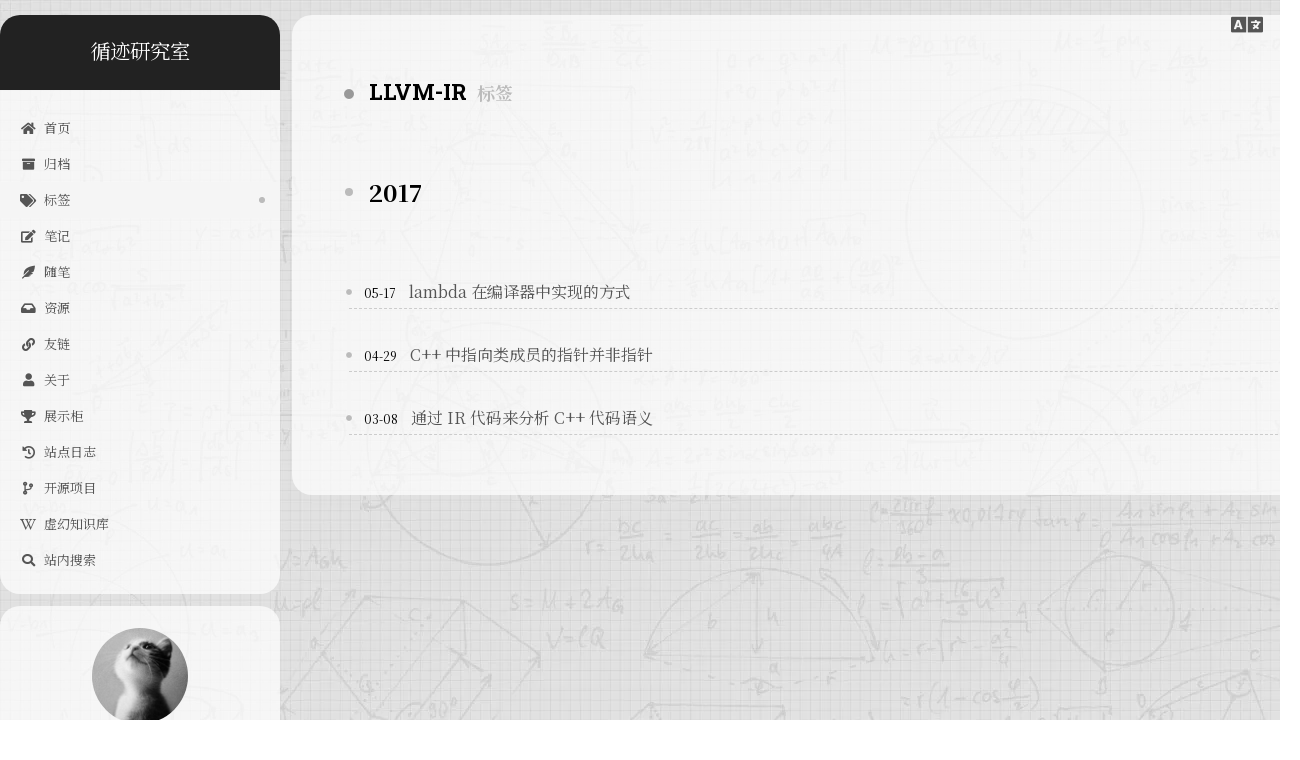

--- FILE ---
content_type: text/html; charset=utf-8
request_url: https://imzlp.com/tags/LLVM-IR/
body_size: 7048
content:
<!DOCTYPE html>
<html lang="zh-CN,default">
<head>
  <meta charset="UTF-8">
<meta name="viewport" content="width=device-width, initial-scale=1, maximum-scale=2">
<meta name="theme-color" content="#222">
<meta name="generator" content="Hexo 6.3.0">
  <link rel="apple-touch-icon" sizes="180x180" href="/images/favicon-touch-icon.png">
  <link rel="icon" type="image/png" sizes="32x32" href="/images/favicon-32x32.png">
  <link rel="icon" type="image/png" sizes="16x16" href="/images/favicon-16x16.png">
  <link rel="mask-icon" href="/images/favicon-touch-icon.png" color="#222">
  <meta name="google-site-verification" content="ttIkhAIFZQM9Huj8roB0l95ePN2Tv2zv2wRFksi09WA">

<link rel="stylesheet" href="/css/main.css">

<link rel="stylesheet" href="//fonts.googleapis.com/css?family=Noto Serif SC:300,300italic,400,400italic,700,700italic|Pacifico:300,300italic,400,400italic,700,700italic|Roboto Slab:300,300italic,400,400italic,700,700italic|Roboto Mono:300,300italic,400,400italic,700,700italic&display=swap&subset=latin,latin-ext">
<link rel="stylesheet" href="//cdn.jsdelivr.net/npm/@fortawesome/fontawesome-free@5/css/all.min.css">
  <link rel="stylesheet" href="//cdn.jsdelivr.net/gh/fancyapps/fancybox@3/dist/jquery.fancybox.min.css">

<script id="hexo-configurations">
    var NexT = window.NexT || {};
    var CONFIG = {"hostname":"imzlp.com","root":"/","scheme":"Pisces","version":"7.8.0","exturl":false,"sidebar":{"position":"left","display":"post","padding":18,"offset":12,"onmobile":false,"width":280},"copycode":{"enable":true,"show_result":true,"style":"flat"},"back2top":{"enable":true,"sidebar":true,"scrollpercent":true},"bookmark":{"enable":false,"color":"#222","save":"manual"},"fancybox":true,"mediumzoom":false,"lazyload":true,"pangu":true,"comments":{"style":"tabs","active":"valine","storage":true,"lazyload":false,"nav":null,"activeClass":"valine"},"algolia":{"hits":{"per_page":10},"labels":{"input_placeholder":"Search for Posts","hits_empty":"We didn't find any results for the search: ${query}","hits_stats":"${hits} results found in ${time} ms"}},"localsearch":{"enable":true,"trigger":"auto","top_n_per_article":1,"unescape":false,"preload":false},"motion":{"enable":true,"async":false,"transition":{"post_block":"fadeIn","post_header":"slideDownIn","post_body":"slideDownIn","coll_header":"slideLeftIn","sidebar":"slideUpIn"}},"code_unfold":{"enable":true,"CODE_MAX_HEIGHT":600},"path":"search.xml"};
  </script>

  <meta name="description" content="唯有热爱可抵岁月漫长。">
<meta property="og:type" content="website">
<meta property="og:title" content="循迹研究室">
<meta property="og:url" content="https://imzlp.com/tags/LLVM-IR/index.html">
<meta property="og:site_name" content="循迹研究室">
<meta property="og:description" content="唯有热爱可抵岁月漫长。">
<meta property="og:locale" content="zh_CN">
<meta property="article:author" content="查利鹏">
<meta name="twitter:card" content="summary">

<link rel="canonical" href="https://imzlp.com/tags/LLVM-IR/">


<script id="page-configurations">
  // https://hexo.io/docs/variables.html
  CONFIG.page = {
    sidebar: "",
    isHome : false,
    isPost : false,
    lang   : 'zh-CN'
  };
</script>

  <title>标签: LLVM-IR | 循迹研究室</title>
  
    <script async src="https://www.googletagmanager.com/gtag/js?id=G-FDCJ41EFP5"></script>
    <script>
      if (CONFIG.hostname === location.hostname) {
        window.dataLayer = window.dataLayer || [];
        function gtag(){dataLayer.push(arguments);}
        gtag('js', new Date());
        gtag('config', 'G-FDCJ41EFP5');
      }
    </script>






  <noscript>
  <style>
  .use-motion .brand,
  .use-motion .menu-item,
  .sidebar-inner,
  .use-motion .post-block,
  .use-motion .pagination,
  .use-motion .comments,
  .use-motion .post-header,
  .use-motion .post-body,
  .use-motion .collection-header { opacity: initial; }

  .use-motion .site-title,
  .use-motion .site-subtitle {
    opacity: initial;
    top: initial;
  }

  .use-motion .logo-line-before i { left: initial; }
  .use-motion .logo-line-after i { right: initial; }
  </style>
</noscript>

<!-- hexo injector head_end start --><link rel="stylesheet" href="https://cdn.staticfile.org/lxgw-wenkai-screen-webfont/1.7.0/style.min.css" /><!-- hexo injector head_end end --><link rel="alternate" href="/atom.xml" title="循迹研究室" type="application/atom+xml">
</head>

<body itemscope itemtype="http://schema.org/WebPage">
  <div class="container use-motion">
    <div class="headband"></div>

    <header class="header" itemscope itemtype="http://schema.org/WPHeader">
      <div class="header-inner"><div class="site-brand-container">
  <div class="site-nav-toggle">
    <div class="toggle" aria-label="切换导航栏">
      <span class="toggle-line toggle-line-first"></span>
      <span class="toggle-line toggle-line-middle"></span>
      <span class="toggle-line toggle-line-last"></span>
    </div>
  </div>

  <div class="site-meta">

    <a href="/" class="brand" rel="start">
      <span class="logo-line-before"><i></i></span>
      <h1 class="site-title">循迹研究室</h1>
      <span class="logo-line-after"><i></i></span>
    </a>
  </div>

  <div class="site-nav-right">
    <div class="toggle popup-trigger">
        <i class="fa fa-search fa-fw fa-lg"></i>
    </div>
  </div>
</div>




<nav class="site-nav">
  <ul id="menu" class="main-menu menu">
        <li class="menu-item menu-item-home">

    <a href="/" rel="section"><i class="fa fa-home fa-fw"></i>首页</a>

  </li>
        <li class="menu-item menu-item-archives">

    <a href="/archives/" rel="section"><i class="fa fa-archive fa-fw"></i>归档</a>

  </li>
        <li class="menu-item menu-item-tags">

    <a href="/tags/" rel="section"><i class="fa fa-tags fa-fw"></i>标签</a>

  </li>
        
            
  <li class="menu-item menu-item-notes">

    <a href="/notes/" rel="section"><i class="fa fa-edit fa-fw"></i>笔记</a>

  </li>


      
        
            
  <li class="menu-item menu-item-essay">

    <a href="/essay/" rel="section"><i class="fas fa-feather-alt fa-fw"></i>随笔</a>

  </li>


      
        
            
  <li class="menu-item menu-item-resources">

    <a href="/resources/" rel="section"><i class="fa fa-inbox fa-fw"></i>资源</a>

  </li>


      
        <li class="menu-item menu-item-friends">

    <a href="/friends/" rel="section"><i class="fas fa-link fa-fw"></i>友链</a>

  </li>
        
            
  <li class="menu-item menu-item-about">

    <a href="/about/" rel="section"><i class="fa fa-user fa-fw"></i>关于</a>

  </li>


      
        <li class="menu-item menu-item-showcase">

    <a href="/showcase/" rel="section"><i class="fa fa-solid fa-trophy fa-fw"></i>展示柜</a>

  </li>
        <li class="menu-item menu-item-changelog">

    <a href="/changelog/" rel="section"><i class="fa fa-history fa-fw"></i>站点日志</a>

  </li>
        <li class="menu-item menu-item-opensource">

    <a href="/opensource/" rel="section"><i class="fas fa-code-branch fa-fw"></i>开源项目</a>

  </li>
        <li class="menu-item menu-item-uewiki">

    <a href="https://ue5wiki.com/" rel="noopener" target="_blank"><i class="fab fa-wikipedia-w fa-fw"></i>虚幻知识库</a>

  </li>
      <li class="menu-item menu-item-search">
        <a role="button" class="popup-trigger"><i class="fa fa-search fa-fw"></i>站内搜索
        </a>
      </li>
  </ul>
</nav>



  <div class="search-pop-overlay">
    <div class="popup search-popup">
        <div class="search-header">
  <span class="search-icon">
    <i class="fa fa-search"></i>
  </span>
  <div class="search-input-container">
    <input autocomplete="off" autocapitalize="off"
           placeholder="搜索..." spellcheck="false"
           type="search" class="search-input">
  </div>
  <span class="popup-btn-close">
    <i class="fa fa-times-circle"></i>
  </span>
</div>
<div id="search-result">
  <div id="no-result">
    <i class="fa fa-spinner fa-pulse fa-5x fa-fw"></i>
  </div>
</div>

    </div>
  </div>



<script type="text/javascript">
  let domain='aW16bHAuY29t';
  let domain_str = atob(domain);
  let pathname = location.pathname;
  if (domain_str!= location.host.toLowerCase()){
        console.log(`this host is not safe,jump to https://${domain_str}${pathname}`);
        location.href=`https://${domain_str}${pathname}`;
  }
</script>

</div>
    </header>

    
  <div class="reading-progress-bar"></div>
  <div class="l10n-header-widget">
    <script>
      // 获取当前页面的 URL
      const currentUrl = window.location.href;
      // 替换 URL 中的部分内容
      const jumpToL10nLink = currentUrl.replace('imzlp.com', 'en.imzlp.com');
      // 将 jumpToL10nLink 绑定到一个全局变量
      window.jumpToL10nLink = jumpToL10nLink;
    </script>

    <a href="#" class="post-l10n-link" title="Switch to English" style="float: left;border-bottom: none;" rel="noopener" target="_blank" onclick="window.open(window.jumpToL10nLink, '_blank'); return false;">
      <i class="fa fa-solid fa-language"></i>
    </a>
  </div>



    <main class="main">
      <div class="main-inner">
        <div class="content-wrap">
          

          <div class="content tag">
            

  
  
  
  <div class="post-block">
    <div class="posts-collapse">
      <div class="collection-title">
        <h2 class="collection-header">LLVM-IR
          <small>标签</small>
        </h2>
      </div>

      
    <div class="collection-year">
      <span class="collection-header">2017</span>
    </div>
    <article itemscope itemtype="http://schema.org/Article">
      <header class="post-header">

        <div class="post-meta">
          <time itemprop="dateCreated"
                datetime="2017-05-17T23:35:54+00:00"
                content="2017-05-17 23:35">
            05-17
          </time>
        </div>

        <div class="post-title">
            <a class="post-title-link" href="/posts/19441/" itemprop="url">
              <span itemprop="name">lambda在编译器中实现的方式</span>
            </a>
        </div>

      </header>
    </article>
    <article itemscope itemtype="http://schema.org/Article">
      <header class="post-header">

        <div class="post-meta">
          <time itemprop="dateCreated"
                datetime="2017-04-29T21:28:17+00:00"
                content="2017-04-29 21:28">
            04-29
          </time>
        </div>

        <div class="post-title">
            <a class="post-title-link" href="/posts/27615/" itemprop="url">
              <span itemprop="name">C++中指向类成员的指针并非指针</span>
            </a>
        </div>

      </header>
    </article>
    <article itemscope itemtype="http://schema.org/Article">
      <header class="post-header">

        <div class="post-meta">
          <time itemprop="dateCreated"
                datetime="2017-03-08T11:46:55+00:00"
                content="2017-03-08 11:46">
            03-08
          </time>
        </div>

        <div class="post-title">
            <a class="post-title-link" href="/posts/20479/" itemprop="url">
              <span itemprop="name">通过IR代码来分析C++代码语义</span>
            </a>
        </div>

      </header>
    </article>

    </div>
  </div>
  
  
  

  



          </div>
          

<script>
  window.addEventListener('tabs:register', () => {
    let { activeClass } = CONFIG.comments;
    if (CONFIG.comments.storage) {
      activeClass = localStorage.getItem('comments_active') || activeClass;
    }
    if (activeClass) {
      let activeTab = document.querySelector(`a[href="#comment-${activeClass}"]`);
      if (activeTab) {
        activeTab.click();
      }
    }
  });
  if (CONFIG.comments.storage) {
    window.addEventListener('tabs:click', event => {
      if (!event.target.matches('.tabs-comment .tab-content .tab-pane')) return;
      let commentClass = event.target.classList[1];
      localStorage.setItem('comments_active', commentClass);
    });
  }
</script>

        </div>
          
  
  <div class="toggle sidebar-toggle">
    <span class="toggle-line toggle-line-first"></span>
    <span class="toggle-line toggle-line-middle"></span>
    <span class="toggle-line toggle-line-last"></span>
  </div>

  <aside class="sidebar">
    <div class="sidebar-inner">

      <ul class="sidebar-nav motion-element">
        <li class="sidebar-nav-toc">
          文章目录
        </li>
        <li class="sidebar-nav-overview">
          站点概览
        </li>
      </ul>

      <!--noindex-->
      <div class="post-toc-wrap sidebar-panel">
      </div>
      <!--/noindex-->

      <div class="site-overview-wrap sidebar-panel">
        <div class="site-author motion-element" itemprop="author" itemscope itemtype="http://schema.org/Person" oncontextmenu="return false" οndragstart="return false">
    <img class="site-author-image" itemprop="image" alt="查利鹏"
      src="/images/avatar.webp">
  <p class="site-author-name" itemprop="name">查利鹏</p>
  <div class="site-description" itemprop="description">唯有热爱可抵岁月漫长。</div>
</div>
<div class="site-state-wrap motion-element">
  <nav class="site-state">
      <div class="site-state-item site-state-posts">
          <a href="/archives/">
             
          <span class="site-state-item-count">196</span>
          <span class="site-state-item-name">日志</span>
        </a>
      </div>
      <div class="site-state-item site-state-categories">
            <a href="/categories/">
        <span class="site-state-item-count">96</span>
        <span class="site-state-item-name">分类</span></a>
      </div>
      <div class="site-state-item site-state-tags">
            <a href="/tags/">
          
        <span class="site-state-item-count">192</span>
        <span class="site-state-item-name">标签</span></a>
      </div>
  </nav>
</div>
  <div class="links-of-author motion-element">
      <span class="links-of-author-item">
        <a href="https://github.com/hxhb" title="GitHub → https:&#x2F;&#x2F;github.com&#x2F;hxhb" rel="noopener" target="_blank"><i class="fab fa-github fa-fw"></i></a>
      </span>
      <span class="links-of-author-item">
        <a href="https://linkedin.com/in/lipengzha" title="Linkedin → https:&#x2F;&#x2F;linkedin.com&#x2F;in&#x2F;lipengzha" rel="noopener" target="_blank"><i class="fab fa-linkedin fa-fw"></i></a>
      </span>
      <span class="links-of-author-item">
        <a href="/images/wechat-qrcode-offical.webp" title="微信公众号 → &#x2F;images&#x2F;wechat-qrcode-offical.webp"><i class="fab fa-weixin fa-fw"></i></a>
      </span>
      <span class="links-of-author-item">
        <a href="mailto:imzlp@foxmail.com" title="E-Mail → mailto:imzlp@foxmail.com" rel="noopener" target="_blank"><i class="fa fa-envelope fa-fw"></i></a>
      </span>
      <span class="links-of-author-item">
        <a href="/atom.xml" title="RSS → &#x2F;atom.xml"><i class="fa fa-rss fa-fw"></i></a>
      </span>
  </div>
  <div class="cc-license motion-element" itemprop="license">
    <a href="https://creativecommons.org/licenses/by-nc-sa/4.0/" class="cc-opacity" rel="noopener" target="_blank"><img src="/images/cc-by-nc-sa.svg" alt="Creative Commons"></a>
  </div>


  <div class="links-of-blogroll motion-element">
    <div class="links-of-blogroll-title"><i class="fa fa-link fa-fw"></i>
      Links
    </div>
    <ul class="links-of-blogroll-list">
        <li class="links-of-blogroll-item">
          <a href="https://imzlp.com/opensource/" title="https:&#x2F;&#x2F;imzlp.com&#x2F;opensource&#x2F;">Open Source Projects</a>
        </li>
        <li class="links-of-blogroll-item">
          <a href="https://ue5wiki.com/" title="https:&#x2F;&#x2F;ue5wiki.com&#x2F;" rel="noopener" target="_blank">Unreal Engine Wiki</a>
        </li>
    </ul>
  </div>

      </div>
        <div class="back-to-top motion-element">
          <i class="fa fa-arrow-up"></i>
          <span>0%</span>
        </div>

    </div>
  </aside>
  <div id="sidebar-dimmer"></div>


      </div>
    </main>

    <footer class="footer">
      <div class="footer-inner">
        

        
  <div class="beian"><a href="https://beian.miit.gov.cn/" rel="noopener" target="_blank">粤ICP备2021027036号 </a>
      <img src="/images/beian_logo.webp" style="display: inline-block;"><a href="http://www.beian.gov.cn/portal/registerSystemInfo?recordcode=44030502007298" rel="noopener" target="_blank">粤公网安备44030502007298号 </a>
  </div>

<div class="copyright">
  
  &copy; 2014 – 
  <span itemprop="copyrightYear">2025</span>
  <span class="with-love">
    <i class="fa fa-heart"></i>
  </span>
  <span class="author" itemprop="copyrightHolder">查利鹏</span>
    <span class="post-meta-divider">|</span>
    <span class="post-meta-item-icon">
      <i class="fa fa-chart-area"></i>
    </span>
    <span title="站点总字数">784k</span>
</div>
  <div class="powered-by-other">
    
	    <center>Github Pages | Actions | NeXT | Cloudflare | Hexo Deploy</center>
      
  </div>

<script>
function checkWebp(callback) {
    var img = new Image();
    img.onload = function () { callback((img.width > 0) && (img.height > 0)); };
    img.onerror = function () { callback(false); };
    img.src = '[data-uri]';
}
function showImage(useWebp) {
    var imgs = [].slice.call(document.querySelectorAll('img'));
    imgs.forEach(function (e) {
        if (!useWebp) {
            var src = e.getAttribute('data-src')
            src = src.replace(/\.webp$/, '.png');
            e.setAttribute('data-src', src);
        }
    });
}
checkWebp(showImage);
</script>

        








      </div>
    </footer>
  </div>

  
  <script src="//cdn.jsdelivr.net/npm/animejs@3.1.0/lib/anime.min.js"></script>
  <script src="//cdn.jsdelivr.net/npm/jquery@3/dist/jquery.min.js"></script>
  <script src="//cdn.jsdelivr.net/gh/fancyapps/fancybox@3/dist/jquery.fancybox.min.js"></script>
  <script src="//cdn.jsdelivr.net/npm/lozad@1/dist/lozad.min.js"></script>
  <script src="//cdn.jsdelivr.net/npm/pangu@4/dist/browser/pangu.min.js"></script>
  <script src="/lib/velocity/velocity.min.js"></script>
  <script src="/lib/velocity/velocity.ui.min.js"></script>

<script src="/js/utils.js"></script>

<script src="/js/motion.js"></script>


<script src="/js/schemes/pisces.js"></script>


<script src="/js/next-boot.js"></script>



<script src="/js/code-unfold.js"></script>

  
  <script>
    (function(){
      var canonicalURL, curProtocol;
      //Get the <link> tag
      var x=document.getElementsByTagName("link");
		//Find the last canonical URL
		if(x.length > 0){
			for (i=0;i<x.length;i++){
				if(x[i].rel.toLowerCase() == 'canonical' && x[i].href){
					canonicalURL=x[i].href;
				}
			}
		}
    //Get protocol
	    if (!canonicalURL){
	    	curProtocol = window.location.protocol.split(':')[0];
	    }
	    else{
	    	curProtocol = canonicalURL.split(':')[0];
	    }
      //Get current URL if the canonical URL does not exist
	    if (!canonicalURL) canonicalURL = window.location.href;
	    //Assign script content. Replace current URL with the canonical URL
      !function(){var e=/([http|https]:\/\/[a-zA-Z0-9\_\.]+\.baidu\.com)/gi,r=canonicalURL,t=document.referrer;if(!e.test(r)){var n=(String(curProtocol).toLowerCase() === 'https')?"https://sp0.baidu.com/9_Q4simg2RQJ8t7jm9iCKT-xh_/s.gif":"//api.share.baidu.com/s.gif";t?(n+="?r="+encodeURIComponent(document.referrer),r&&(n+="&l="+r)):r&&(n+="?l="+r);var i=new Image;i.src=n}}(window);})();
  </script>




  
<script src="/js/local-search.js"></script>









<script>
document.querySelectorAll('.pdfobject-container').forEach(element => {
  let url = element.dataset.target;
  let pdfOpenParams = {
    navpanes : 0,
    toolbar  : 0,
    statusbar: 0,
    pagemode : 'thumbs',
    view     : 'FitH'
  };
  let pdfOpenFragment = '#' + Object.entries(pdfOpenParams).map(([key, value]) => `${key}=${encodeURIComponent(value)}`).join('&');
  let fullURL = `/lib/pdf/web/viewer.html?file=${encodeURIComponent(url)}${pdfOpenFragment}`;

  if (NexT.utils.supportsPDFs()) {
    element.innerHTML = `<embed class="pdfobject" src="${url + pdfOpenFragment}" type="application/pdf" style="height: ${element.dataset.height};">`;
  } else {
    element.innerHTML = `<iframe src="${fullURL}" style="height: ${element.dataset.height};" frameborder="0"></iframe>`;
  }
});
</script>


<script>
if (document.querySelectorAll('pre.mermaid').length) {
  NexT.utils.getScript('//cdn.jsdelivr.net/npm/mermaid@8/dist/mermaid.min.js', () => {
    mermaid.initialize({
      theme    : 'forest',
      logLevel : 3,
      flowchart: { curve     : 'linear' },
      gantt    : { axisFormat: '%m/%d/%Y' },
      sequence : { actorMargin: 50 }
    });
  }, window.mermaid);
}
</script>


  

  

  
  <script src="//cdn.jsdelivr.net/npm/quicklink@1/dist/quicklink.umd.js"></script>
  <script>
      window.addEventListener('load', () => {
      quicklink({
        timeout : 3000,
        priority: true,
        ignores : [uri => uri.includes('#'),uri => uri === 'https://imzlp.com/tags/LLVM-IR/',]
      });
      });
  </script>


<script>
NexT.utils.loadComments(document.querySelector('#valine-comments'), () => {
  NexT.utils.getScript('//cdn.jsdelivr.net/npm/valine@1/dist/Valine.min.js', () => {
    var GUEST = ['nick', 'mail', 'link'];
    var guest = 'nick,mail,link';
    guest = guest.split(',').filter(item => {
      return GUEST.includes(item);
    });
    var requiredFields = 'nick';
    requiredFields = requiredFields.split(',');
    
    new Valine({
      el         : '#valine-comments',
      verify     : false,
      notify     : false,
      appId      : 'oCE6RMVkVoi5MgUhvFsn1EvV-gzGzoHsz',
      appKey     : 'K9SOaNYJ8PV6xaoFggWG5xvv',
      placeholder: "留下点什么吧~",
      avatar     : 'robohash',
      meta       : guest,
      pageSize   : '10' || 10,
      visitor    : true,
      lang       : 'zh-cn' || 'zh-cn',
      path       : location.pathname,
      recordIP   : true,
      serverURLs : '',
      requiredFields: requiredFields
    });
  }, window.Valine);
});
</script>

</body>
</html>


--- FILE ---
content_type: text/html; charset=utf-8
request_url: https://imzlp.com/
body_size: 14635
content:
<!DOCTYPE html>
<html lang="zh-CN,default">
<head>
  <meta charset="UTF-8">
<meta name="viewport" content="width=device-width, initial-scale=1, maximum-scale=2">
<meta name="theme-color" content="#222">
<meta name="generator" content="Hexo 6.3.0">
  <link rel="apple-touch-icon" sizes="180x180" href="/images/favicon-touch-icon.png">
  <link rel="icon" type="image/png" sizes="32x32" href="/images/favicon-32x32.png">
  <link rel="icon" type="image/png" sizes="16x16" href="/images/favicon-16x16.png">
  <link rel="mask-icon" href="/images/favicon-touch-icon.png" color="#222">
  <meta name="google-site-verification" content="ttIkhAIFZQM9Huj8roB0l95ePN2Tv2zv2wRFksi09WA">

<link rel="stylesheet" href="/css/main.css">

<link rel="stylesheet" href="//fonts.googleapis.com/css?family=Noto Serif SC:300,300italic,400,400italic,700,700italic|Pacifico:300,300italic,400,400italic,700,700italic|Roboto Slab:300,300italic,400,400italic,700,700italic|Roboto Mono:300,300italic,400,400italic,700,700italic&display=swap&subset=latin,latin-ext">
<link rel="stylesheet" href="//cdn.jsdelivr.net/npm/@fortawesome/fontawesome-free@5/css/all.min.css">
  <link rel="stylesheet" href="//cdn.jsdelivr.net/gh/fancyapps/fancybox@3/dist/jquery.fancybox.min.css">

<script id="hexo-configurations">
    var NexT = window.NexT || {};
    var CONFIG = {"hostname":"imzlp.com","root":"/","scheme":"Pisces","version":"7.8.0","exturl":false,"sidebar":{"position":"left","display":"post","padding":18,"offset":12,"onmobile":false,"width":280},"copycode":{"enable":true,"show_result":true,"style":"flat"},"back2top":{"enable":true,"sidebar":true,"scrollpercent":true},"bookmark":{"enable":false,"color":"#222","save":"manual"},"fancybox":true,"mediumzoom":false,"lazyload":true,"pangu":true,"comments":{"style":"tabs","active":"valine","storage":true,"lazyload":false,"nav":null,"activeClass":"valine"},"algolia":{"hits":{"per_page":10},"labels":{"input_placeholder":"Search for Posts","hits_empty":"We didn't find any results for the search: ${query}","hits_stats":"${hits} results found in ${time} ms"}},"localsearch":{"enable":true,"trigger":"auto","top_n_per_article":1,"unescape":false,"preload":false},"motion":{"enable":true,"async":false,"transition":{"post_block":"fadeIn","post_header":"slideDownIn","post_body":"slideDownIn","coll_header":"slideLeftIn","sidebar":"slideUpIn"}},"code_unfold":{"enable":true,"CODE_MAX_HEIGHT":600},"path":"search.xml"};
  </script>

  <meta name="description" content="唯有热爱可抵岁月漫长。">
<meta property="og:type" content="website">
<meta property="og:title" content="循迹研究室">
<meta property="og:url" content="https://imzlp.com/index.html">
<meta property="og:site_name" content="循迹研究室">
<meta property="og:description" content="唯有热爱可抵岁月漫长。">
<meta property="og:locale" content="zh_CN">
<meta property="article:author" content="查利鹏">
<meta name="twitter:card" content="summary">

<link rel="canonical" href="https://imzlp.com/">


<script id="page-configurations">
  // https://hexo.io/docs/variables.html
  CONFIG.page = {
    sidebar: "",
    isHome : true,
    isPost : false,
    lang   : 'zh-CN'
  };
</script>

  <title>循迹研究室</title>
  
    <script async src="https://www.googletagmanager.com/gtag/js?id=G-FDCJ41EFP5"></script>
    <script>
      if (CONFIG.hostname === location.hostname) {
        window.dataLayer = window.dataLayer || [];
        function gtag(){dataLayer.push(arguments);}
        gtag('js', new Date());
        gtag('config', 'G-FDCJ41EFP5');
      }
    </script>






  <noscript>
  <style>
  .use-motion .brand,
  .use-motion .menu-item,
  .sidebar-inner,
  .use-motion .post-block,
  .use-motion .pagination,
  .use-motion .comments,
  .use-motion .post-header,
  .use-motion .post-body,
  .use-motion .collection-header { opacity: initial; }

  .use-motion .site-title,
  .use-motion .site-subtitle {
    opacity: initial;
    top: initial;
  }

  .use-motion .logo-line-before i { left: initial; }
  .use-motion .logo-line-after i { right: initial; }
  </style>
</noscript>

<!-- hexo injector head_end start --><link rel="stylesheet" href="https://cdn.staticfile.org/lxgw-wenkai-screen-webfont/1.7.0/style.min.css" /><!-- hexo injector head_end end --><link rel="alternate" href="/atom.xml" title="循迹研究室" type="application/atom+xml">
</head>

<body itemscope itemtype="http://schema.org/WebPage">
  <div class="container use-motion">
    <div class="headband"></div>

    <header class="header" itemscope itemtype="http://schema.org/WPHeader">
      <div class="header-inner"><div class="site-brand-container">
  <div class="site-nav-toggle">
    <div class="toggle" aria-label="切换导航栏">
      <span class="toggle-line toggle-line-first"></span>
      <span class="toggle-line toggle-line-middle"></span>
      <span class="toggle-line toggle-line-last"></span>
    </div>
  </div>

  <div class="site-meta">

    <a href="/" class="brand" rel="start">
      <span class="logo-line-before"><i></i></span>
      <h1 class="site-title">循迹研究室</h1>
      <span class="logo-line-after"><i></i></span>
    </a>
  </div>

  <div class="site-nav-right">
    <div class="toggle popup-trigger">
        <i class="fa fa-search fa-fw fa-lg"></i>
    </div>
  </div>
</div>




<nav class="site-nav">
  <ul id="menu" class="main-menu menu">
        <li class="menu-item menu-item-home">

    <a href="/" rel="section"><i class="fa fa-home fa-fw"></i>首页</a>

  </li>
        <li class="menu-item menu-item-archives">

    <a href="/archives/" rel="section"><i class="fa fa-archive fa-fw"></i>归档</a>

  </li>
        <li class="menu-item menu-item-tags">

    <a href="/tags/" rel="section"><i class="fa fa-tags fa-fw"></i>标签</a>

  </li>
        
            
  <li class="menu-item menu-item-notes">

    <a href="/notes/" rel="section"><i class="fa fa-edit fa-fw"></i>笔记</a>

  </li>


      
        
            
  <li class="menu-item menu-item-essay">

    <a href="/essay/" rel="section"><i class="fas fa-feather-alt fa-fw"></i>随笔</a>

  </li>


      
        
            
  <li class="menu-item menu-item-resources">

    <a href="/resources/" rel="section"><i class="fa fa-inbox fa-fw"></i>资源</a>

  </li>


      
        <li class="menu-item menu-item-friends">

    <a href="/friends/" rel="section"><i class="fas fa-link fa-fw"></i>友链</a>

  </li>
        
            
  <li class="menu-item menu-item-about">

    <a href="/about/" rel="section"><i class="fa fa-user fa-fw"></i>关于</a>

  </li>


      
        <li class="menu-item menu-item-showcase">

    <a href="/showcase/" rel="section"><i class="fa fa-solid fa-trophy fa-fw"></i>展示柜</a>

  </li>
        <li class="menu-item menu-item-changelog">

    <a href="/changelog/" rel="section"><i class="fa fa-history fa-fw"></i>站点日志</a>

  </li>
        <li class="menu-item menu-item-opensource">

    <a href="/opensource/" rel="section"><i class="fas fa-code-branch fa-fw"></i>开源项目</a>

  </li>
        <li class="menu-item menu-item-uewiki">

    <a href="https://ue5wiki.com/" rel="noopener" target="_blank"><i class="fab fa-wikipedia-w fa-fw"></i>虚幻知识库</a>

  </li>
      <li class="menu-item menu-item-search">
        <a role="button" class="popup-trigger"><i class="fa fa-search fa-fw"></i>站内搜索
        </a>
      </li>
  </ul>
</nav>



  <div class="search-pop-overlay">
    <div class="popup search-popup">
        <div class="search-header">
  <span class="search-icon">
    <i class="fa fa-search"></i>
  </span>
  <div class="search-input-container">
    <input autocomplete="off" autocapitalize="off"
           placeholder="搜索..." spellcheck="false"
           type="search" class="search-input">
  </div>
  <span class="popup-btn-close">
    <i class="fa fa-times-circle"></i>
  </span>
</div>
<div id="search-result">
  <div id="no-result">
    <i class="fa fa-spinner fa-pulse fa-5x fa-fw"></i>
  </div>
</div>

    </div>
  </div>



<script type="text/javascript">
  let domain='aW16bHAuY29t';
  let domain_str = atob(domain);
  let pathname = location.pathname;
  if (domain_str!= location.host.toLowerCase()){
        console.log(`this host is not safe,jump to https://${domain_str}${pathname}`);
        location.href=`https://${domain_str}${pathname}`;
  }
</script>

</div>
    </header>

    
  <div class="reading-progress-bar"></div>
  <div class="l10n-header-widget">
    <script>
      // 获取当前页面的 URL
      const currentUrl = window.location.href;
      // 替换 URL 中的部分内容
      const jumpToL10nLink = currentUrl.replace('imzlp.com', 'en.imzlp.com');
      // 将 jumpToL10nLink 绑定到一个全局变量
      window.jumpToL10nLink = jumpToL10nLink;
    </script>

    <a href="#" class="post-l10n-link" title="Switch to English" style="float: left;border-bottom: none;" rel="noopener" target="_blank" onclick="window.open(window.jumpToL10nLink, '_blank'); return false;">
      <i class="fa fa-solid fa-language"></i>
    </a>
  </div>



    <main class="main">
      <div class="main-inner">
        <div class="content-wrap">
          

          <div class="content index posts-expand">
            
      
  
  
  <article itemscope itemtype="http://schema.org/Article" class="post-block" lang="zh-CN,default"
      style="border: black;"
  >
    <link itemprop="mainEntityOfPage" href="https://imzlp.com/posts/1/">

    <span hidden itemprop="author" itemscope itemtype="http://schema.org/Person">
      <meta itemprop="image" content="/images/avatar.webp">
      <meta itemprop="name" content="查利鹏">
      <meta itemprop="description" content="唯有热爱可抵岁月漫长。">
    </span>

    <span hidden itemprop="publisher" itemscope itemtype="http://schema.org/Organization">
      <meta itemprop="name" content="循迹研究室">
    </span>

    
    
    
    <div class="post-body" itemprop="articleBody">

      
          <p>欢迎访问循迹研究室，这是一个专注于游戏开发的技术站点。我在Github上的开源项目：<a target="_blank" rel="noopener" href="https://github.com/hxhb">github.com/hxhb</a>及<a href="https://imzlp.com/opensource/">项目介绍</a>。<br>博客内的文章，有<a href="https://imzlp.com/tags/C/">C++</a>系列，<a href="https://imzlp.com/categories/UnrealEngine/">UnrealEngine</a>的<a href="https://imzlp.com/tags/%E7%83%AD%E6%9B%B4%E6%96%B0/">热更新</a>、<a href="https://imzlp.com/categories/UnrealEngine/%E6%8F%92%E4%BB%B6%E5%BC%80%E5%8F%91/">插件</a>和<a href="https://imzlp.com/categories/UnrealEngine/%E5%B7%A5%E5%85%B7%E5%BC%80%E5%8F%91/">工具</a>开发、<a href="https://imzlp.com/categories/UnrealEngine/%E8%B5%84%E6%BA%90%E7%AE%A1%E7%90%86/">资源管理</a>系列，以及<a href="https://imzlp.com/categories/%E9%9A%8F%E7%AC%94/%E5%BE%AA%E8%BF%B9%E7%A0%94%E7%A9%B6/">循迹研究</a>系列等。<br>在工作之余研究和开发的技术方案与成果预览：<a href="https://imzlp.com/showcase/">展示柜</a>，如果您对其中某些项目感兴趣可以发邮件到<a href="mailto:imzlp@foxmail.com">imzlp@foxmail.com</a>。</p>
<div class="showcasecard-box" style="overflow-y:auto;">
<table style="width:auto;margin:auto;margin-bottom:5px;margin-top:5px;">
<td align="center" style="text-align:center;border: 1px solid #c1cfdc;color: #009bf5;font-weight: 500;width: 300px; padding: 10px 10px;white-space:nowrap;"><div class="showcasecard-image-box" style="width: 300px;height: 185px;"><a href="https://imzlp.com/showcase/#%E9%9B%86%E6%88%90UE%E8%87%B3%E5%8E%9F%E7%94%9FXcode-iOS%E9%A1%B9%E7%9B%AE" style="border-bottom: none;"><img data-src="https://img.imzlp.com/imgs/zlp/picgo/2021/20220401131926.webp" style="height: 100%;width: 100%;display: block;margin: 0 auto;border: 1px solid #d7d7d7;"/><sub text-align="center" style="font-size: 15px;">集成UE到原生Xcode iOS工程</sub></a></div><br/></td>
<td align="center" style="text-align:center;border: 1px solid #c1cfdc;color: #009bf5;font-weight: 500;width: 300px; padding: 10px 10px;white-space:nowrap;"><div class="showcasecard-image-box" style="width: 300px;height: 185px;"><a href="https://imzlp.com/showcase/#%E5%9F%BA%E4%BA%8E%E5%AD%97%E5%85%B8%E7%9A%84Shader%E5%8E%8B%E7%BC%A9%E6%96%B9%E6%A1%88" style="border-bottom: none;"><img data-src="https://img.imzlp.com/imgs/zlp/picgo/2021/20220804113246.webp" style="height: 100%;width: 100%;display: block;margin: 0 auto;border: 1px solid #d7d7d7;"/><sub text-align="center" style="font-size: 15px;">基于字典的Shader压缩方案</sub></a></div><br/></td>
<td align="center" style="text-align:center;border: 1px solid #c1cfdc;color: #009bf5;font-weight: 500;width: 300px; padding: 10px 10px;white-space:nowrap;"><div class="showcasecard-image-box" style="width: 300px;height: 185px;"><a href="https://imzlp.com/showcase/#Pak%E7%9A%84%E8%BF%90%E8%A1%8C%E6%97%B6%E9%87%8D%E7%BB%84%E7%83%AD%E6%9B%B4%E6%96%B9%E6%A1%88" style="border-bottom: none;"><img data-src="https://img.imzlp.com/imgs/zlp/picgo/2021/20220527150507.webp" style="height: 100%;width: 100%;display: block;margin: 0 auto;border: 1px solid #d7d7d7;"/><sub text-align="center" style="font-size: 15px;">Pak的运行时重组热更方案</sub></a></div><br/></td>
<td align="center" style="text-align:center;border: 1px solid #c1cfdc;color: #009bf5;font-weight: 500;width: 300px; padding: 10px 10px;white-space:nowrap;"><div class="showcasecard-image-box" style="width: 300px;height: 185px;"><a href="https://imzlp.com/showcase/#%E5%A4%9A%E9%98%B6%E6%AE%B5%E7%9A%84%E8%87%AA%E5%8A%A8%E5%8C%96%E8%B5%84%E6%BA%90%E6%A3%80%E6%9F%A5%E6%96%B9%E6%A1%88" style="border-bottom: none;"><img data-src="https://img.imzlp.com/imgs/zlp/picgo/2022/20220914104423.webp" style="height: 100%;width: 100%;display: block;margin: 0 auto;border: 1px solid #d7d7d7;"/><sub text-align="center" style="font-size: 15px;">UE中多阶段的自动化资源检查方案</sub></a></div><br/></td>
<td align="center" style="text-align:center;border: 1px solid #c1cfdc;color: #009bf5;font-weight: 500;width: 300px; padding: 10px 10px;white-space:nowrap;"><div class="showcasecard-image-box" style="width: 300px;height: 185px;"><a href="https://imzlp.com/showcase/#%E7%B2%BE%E7%A1%AE%E7%81%B5%E6%B4%BB%E7%9A%84%E5%9F%BA%E7%A1%80%E5%8C%85%E6%8B%86%E5%88%86%E6%96%B9%E6%A1%88" style="border-bottom: none;"><img data-src="https://img.imzlp.com/imgs/zlp/picgo/2022/202210231048454.webp" style="height: 100%;width: 100%;display: block;margin: 0 auto;border: 1px solid #d7d7d7;"/><sub text-align="center" style="font-size: 15px;">精确灵活的基础包拆分方案</sub></a></div><br/></td>
<td align="center" style="text-align:center;border: 1px solid #c1cfdc;color: #009bf5;font-weight: 500;width: 300px; padding: 10px 10px;white-space:nowrap;"><div class="showcasecard-image-box" style="width: 300px;height: 185px;"><a href="https://imzlp.com/showcase/#UE%E4%B8%AD%E4%BA%BA%E4%BD%93%E5%A7%BF%E6%80%81%E8%BF%BD%E8%B8%AA" style="border-bottom: none;"><img data-src="https://img.imzlp.com/imgs/zlp/picgo/2021/20220401133757.webp" style="height: 100%;width: 100%;display: block;margin: 0 auto;border: 1px solid #d7d7d7;"/><sub text-align="center" style="font-size: 15px;">UE中人体姿态追踪</sub></a></div><br/></td>
</table>
</div>


<p>除本站外，我还创建了一个由社区驱动的虚幻引擎中文知识库站点<a target="_blank" rel="noopener" href="https://ue5wiki.com/">https://ue5wiki.com/</a>，托管在Github Pages上。欢迎投稿技术内容，为建设虚幻中文技术社区添砖加瓦！投稿规则请看：<a target="_blank" rel="noopener" href="https://ue5wiki.com/wiki/2/">Wiki内容编写格式与规则</a>。</p>
<!-- <script src="https://gist.github.com/imzlp/b926a5c87f37f5e60741d584a0473ade.js"></script> -->

      
    </div>

    
    
    
      <footer class="post-footer">
        <div class="post-eof"></div>
      </footer>
  </article>
  
  
  

      
  
  
  <article itemscope itemtype="http://schema.org/Article" class="post-block" lang="zh-CN,default"
  >
    <link itemprop="mainEntityOfPage" href="https://imzlp.com/posts/54672/">

    <span hidden itemprop="author" itemscope itemtype="http://schema.org/Person">
      <meta itemprop="image" content="/images/avatar.webp">
      <meta itemprop="name" content="查利鹏">
      <meta itemprop="description" content="唯有热爱可抵岁月漫长。">
    </span>

    <span hidden itemprop="publisher" itemscope itemtype="http://schema.org/Organization">
      <meta itemprop="name" content="循迹研究室">
    </span>
      <header class="post-header">
        <h2 class="post-title" itemprop="name headline">
          
            <a href="/posts/54672/" class="post-title-link" itemprop="url">利用旧笔记本打造家用Homelab服务器</a>
        </h2>

        
          <div class="post-subtitle" style="text-align: center;line-height: 1;">
            <sub text-align="center" style="font-size: 15px;align-content: center;font-style: italic;bottom: 0em;">Build a Homelab server using an old laptop</sub>
          </div>
        

        <div class="post-meta">
            <span class="post-meta-item">
              <span class="post-meta-item-icon">
                <i class="far fa-calendar"></i>
              </span>
              <span class="post-meta-item-text">发表于</span>

              <time title="创建时间：2025-12-03 10:39 10:39:42:39" itemprop="dateCreated datePublished" datetime="2025-12-03T10:39:42+00:00">2025-12-03 10:39</time>
            </span>
              <span class="post-meta-item">
                <span class="post-meta-item-icon">
                  <i class="far fa-calendar-check"></i>
                </span>
                <span class="post-meta-item-text">更新于</span>
                <time title="修改时间：2025-12-12 10:50 10:50:00:50" itemprop="dateModified" datetime="2025-12-12T10:50:00+00:00">2025-12-12 10:50</time>
              </span>
            <span class="post-meta-item">
              <span class="post-meta-item-icon">
                <i class="far fa-folder"></i>
              </span>
              <span class="post-meta-item-text">分类于</span>
                <span itemprop="about" itemscope itemtype="http://schema.org/Thing">
                  <a href="/categories/Homelab/" itemprop="url" rel="index"><span itemprop="name">Homelab</span></a>
                </span>
            </span>

          
            <span id="/posts/54672/" class="post-meta-item leancloud_visitors" data-flag-title="利用旧笔记本打造家用Homelab服务器" title="阅读次数">
              <span class="post-meta-item-icon">
                <i class="fa fa-eye"></i>
              </span>
              <span class="post-meta-item-text">阅读次数：</span>
              <span class="leancloud-visitors-count"></span>
            </span>
  
  <br>
            <span class="post-meta-item" title="本文字数">
              <span class="post-meta-item-icon">
                <i class="far fa-file-word"></i>
              </span>
                <span class="post-meta-item-text">本文字数：</span>
              <span>5.9k</span>
            </span>
            <span class="post-meta-item" title="阅读时长">
              <span class="post-meta-item-icon">
                <i class="far fa-clock"></i>
              </span>
                <span class="post-meta-item-text">阅读时长 &asymp;</span>
              <span>15 分钟</span>
            </span>

        </div>
      </header>

    
    
    
    <div class="post-body" itemprop="articleBody">

      
          <div class="post-gallery" itemscope itemtype="http://schema.org/ImageGallery">
              <img src="https://img.imzlp.com/imgs/zlp/picgo/2025/12/03/e165d8d7711990c8.png" itemprop="contentUrl" style="border-radius: 20px;">
         </div>
          <p>家里有一台10年前的旧笔记本，闲置了几年。最近收拾出来改造了一下，真机部署了Proxmox环境，把它打造成一个简易家用Homelab服务器。<br>上面跑了Ubuntu和FnOS的虚拟机，搭配内网穿透可以作为一台长期在线的VPS使用，也可以部署NAS系统备份文件和图片。</p>
<p>本篇文章将介绍PVE + 虚拟机 + FRP内网穿透 + Nginx反向代理的整套部署方案，可以安全地把局域网服务暴露给公网域名访问。</p>
          <!--noindex-->
            <div class="post-button">
              <a class="btn" href="/posts/54672/#more" rel="contents">
                阅读全文 &raquo;
              </a>
            </div>
          <!--/noindex-->
        
      
    </div>

    
    
    
      <footer class="post-footer">
        <div class="post-eof"></div>
      </footer>
  </article>
  
  
  

      
  
  
  <article itemscope itemtype="http://schema.org/Article" class="post-block" lang="zh-CN,default"
  >
    <link itemprop="mainEntityOfPage" href="https://imzlp.com/posts/6069/">

    <span hidden itemprop="author" itemscope itemtype="http://schema.org/Person">
      <meta itemprop="image" content="/images/avatar.webp">
      <meta itemprop="name" content="查利鹏">
      <meta itemprop="description" content="唯有热爱可抵岁月漫长。">
    </span>

    <span hidden itemprop="publisher" itemscope itemtype="http://schema.org/Organization">
      <meta itemprop="name" content="循迹研究室">
    </span>
      <header class="post-header">
        <h2 class="post-title" itemprop="name headline">
          
            <a href="/posts/6069/" class="post-title-link" itemprop="url">UE5虚拟资产的可用性分析</a>
        </h2>

        
          <div class="post-subtitle" style="text-align: center;line-height: 1;">
            <sub text-align="center" style="font-size: 15px;align-content: center;font-style: italic;bottom: 0em;">Availability Analysis of UE5 Virtual Assets</sub>
          </div>
        

        <div class="post-meta">
            <span class="post-meta-item">
              <span class="post-meta-item-icon">
                <i class="far fa-calendar"></i>
              </span>
              <span class="post-meta-item-text">发表于</span>

              <time title="创建时间：2025-09-26 17:34 17:34:01:34" itemprop="dateCreated datePublished" datetime="2025-09-26T17:34:01+00:00">2025-09-26 17:34</time>
            </span>
            <span class="post-meta-item">
              <span class="post-meta-item-icon">
                <i class="far fa-folder"></i>
              </span>
              <span class="post-meta-item-text">分类于</span>
                <span itemprop="about" itemscope itemtype="http://schema.org/Thing">
                  <a href="/categories/UnrealEngine/" itemprop="url" rel="index"><span itemprop="name">UnrealEngine</span></a>
                </span>
            </span>

          
            <span id="/posts/6069/" class="post-meta-item leancloud_visitors" data-flag-title="UE5虚拟资产的可用性分析" title="阅读次数">
              <span class="post-meta-item-icon">
                <i class="fa fa-eye"></i>
              </span>
              <span class="post-meta-item-text">阅读次数：</span>
              <span class="leancloud-visitors-count"></span>
            </span>
  
  <br>
            <span class="post-meta-item" title="本文字数">
              <span class="post-meta-item-icon">
                <i class="far fa-file-word"></i>
              </span>
                <span class="post-meta-item-text">本文字数：</span>
              <span>3k</span>
            </span>
            <span class="post-meta-item" title="阅读时长">
              <span class="post-meta-item-icon">
                <i class="far fa-clock"></i>
              </span>
                <span class="post-meta-item-text">阅读时长 &asymp;</span>
              <span>7 分钟</span>
            </span>

        </div>
      </header>

    
    
    
    <div class="post-body" itemprop="articleBody">

      
          <div class="post-gallery" itemscope itemtype="http://schema.org/ImageGallery">
              <img src="https://img.imzlp.com/imgs/zlp/picgo/2025/09/172237.png" itemprop="contentUrl" style="border-radius: 20px;">
         </div>
          <p>随着游戏规模和资产精度的提升，以及Nanite等技术的应用，项目工程规模急剧膨胀，达到数百G乃至上T的量级，完整拉取的耗时可能数小时。<br>而每个人在实际开发中，能够用到的资源只占其中的一小部分，所以怎么样减少工程拉取量级，使工程轻量化是需要优化的问题。<br>在UE5中，官方推出了<a target="_blank" rel="noopener" href="https://dev.epicgames.com/documentation/en-us/unreal-engine/overview-of-virtual-assets-in-unreal-engine">虚拟资产(VirtualAssets)</a>机制，与P4结合能够做到这一点。</p>
<p>本篇文章会介绍UE5中虚拟资产的配置流程、资产的虚拟化过程与加载代码分析，以及断网可用性的测试。</p>
          <!--noindex-->
            <div class="post-button">
              <a class="btn" href="/posts/6069/#more" rel="contents">
                阅读全文 &raquo;
              </a>
            </div>
          <!--/noindex-->
        
      
    </div>

    
    
    
      <footer class="post-footer">
        <div class="post-eof"></div>
      </footer>
  </article>
  
  
  

      
  
  
  <article itemscope itemtype="http://schema.org/Article" class="post-block" lang="zh-CN,default"
  >
    <link itemprop="mainEntityOfPage" href="https://imzlp.com/posts/66804/">

    <span hidden itemprop="author" itemscope itemtype="http://schema.org/Person">
      <meta itemprop="image" content="/images/avatar.webp">
      <meta itemprop="name" content="查利鹏">
      <meta itemprop="description" content="唯有热爱可抵岁月漫长。">
    </span>

    <span hidden itemprop="publisher" itemscope itemtype="http://schema.org/Organization">
      <meta itemprop="name" content="循迹研究室">
    </span>
      <header class="post-header">
        <h2 class="post-title" itemprop="name headline">
          
            <a href="/posts/66804/" class="post-title-link" itemprop="url">UE热更新：更新能力与热更安全</a>
        </h2>

        
          <div class="post-subtitle" style="text-align: center;line-height: 1;">
            <sub text-align="center" style="font-size: 15px;align-content: center;font-style: italic;bottom: 0em;">UE Hot Update: Updateability and Security</sub>
          </div>
        

        <div class="post-meta">
            <span class="post-meta-item">
              <span class="post-meta-item-icon">
                <i class="far fa-calendar"></i>
              </span>
              <span class="post-meta-item-text">发表于</span>

              <time title="创建时间：2025-07-17 14:03 14:03:51:03" itemprop="dateCreated datePublished" datetime="2025-07-17T14:03:51+00:00">2025-07-17 14:03</time>
            </span>
            <span class="post-meta-item">
              <span class="post-meta-item-icon">
                <i class="far fa-folder"></i>
              </span>
              <span class="post-meta-item-text">分类于</span>
                <span itemprop="about" itemscope itemtype="http://schema.org/Thing">
                  <a href="/categories/UnrealEngine/" itemprop="url" rel="index"><span itemprop="name">UnrealEngine</span></a>
                </span>
                  ，
                <span itemprop="about" itemscope itemtype="http://schema.org/Thing">
                  <a href="/categories/UnrealEngine/%E7%83%AD%E6%9B%B4%E6%96%B0/" itemprop="url" rel="index"><span itemprop="name">热更新</span></a>
                </span>
            </span>

          
            <span id="/posts/66804/" class="post-meta-item leancloud_visitors" data-flag-title="UE热更新：更新能力与热更安全" title="阅读次数">
              <span class="post-meta-item-icon">
                <i class="fa fa-eye"></i>
              </span>
              <span class="post-meta-item-text">阅读次数：</span>
              <span class="leancloud-visitors-count"></span>
            </span>
  
  <br>
            <span class="post-meta-item" title="本文字数">
              <span class="post-meta-item-icon">
                <i class="far fa-file-word"></i>
              </span>
                <span class="post-meta-item-text">本文字数：</span>
              <span>4.5k</span>
            </span>
            <span class="post-meta-item" title="阅读时长">
              <span class="post-meta-item-icon">
                <i class="far fa-clock"></i>
              </span>
                <span class="post-meta-item-text">阅读时长 &asymp;</span>
              <span>11 分钟</span>
            </span>

        </div>
      </header>

    
    
    
    <div class="post-body" itemprop="articleBody">

      
          <div class="post-gallery" itemscope itemtype="http://schema.org/ImageGallery">
              <img src="https://img.imzlp.com/imgs/zlp/picgo/2025/07/135453.png" itemprop="contentUrl" style="border-radius: 20px;">
         </div>
          <p>在游戏开发过程中，热更新是非常重要的能力，它能够让我们在不换包的情况下更新功能、修复BUG。但是哪些东西可以热更，哪些不能热更，哪些存在风险、目前没有很详细地文章进行介绍。</p>
<p>本篇文章我会介绍我在开发<a href="https://imzlp.com/posts/17590/">HotPatcher</a>及项目热更实践过程中，对热更能力和热更安全的一些思考。确保项目上线时，热更的能力和稳定性是有保障的，并且在热更迭代阶段，也能够清晰地知道哪些是可以热更的，这样也能很好地评估更新风险。<br>以及通过周边能力建设，提前进行风险排查，把热更新流程变成自动化的，只需要版本PM来控制补丁构建和发布时机，完全不需要程序参与到热更流程。</p>
          <!--noindex-->
            <div class="post-button">
              <a class="btn" href="/posts/66804/#more" rel="contents">
                阅读全文 &raquo;
              </a>
            </div>
          <!--/noindex-->
        
      
    </div>

    
    
    
      <footer class="post-footer">
        <div class="post-eof"></div>
      </footer>
  </article>
  
  
  

      
  
  
  <article itemscope itemtype="http://schema.org/Article" class="post-block" lang="zh-CN,default"
  >
    <link itemprop="mainEntityOfPage" href="https://imzlp.com/posts/27510/">

    <span hidden itemprop="author" itemscope itemtype="http://schema.org/Person">
      <meta itemprop="image" content="/images/avatar.webp">
      <meta itemprop="name" content="查利鹏">
      <meta itemprop="description" content="唯有热爱可抵岁月漫长。">
    </span>

    <span hidden itemprop="publisher" itemscope itemtype="http://schema.org/Organization">
      <meta itemprop="name" content="循迹研究室">
    </span>
      <header class="post-header">
        <h2 class="post-title" itemprop="name headline">
          
            <a href="/posts/27510/" class="post-title-link" itemprop="url">UE插件与工具开发：可扩展性支持</a>
        </h2>

        
          <div class="post-subtitle" style="text-align: center;line-height: 1;">
            <sub text-align="center" style="font-size: 15px;align-content: center;font-style: italic;bottom: 0em;">UE Plugin and Tools Development: Extensibility Support</sub>
          </div>
        

        <div class="post-meta">
            <span class="post-meta-item">
              <span class="post-meta-item-icon">
                <i class="far fa-calendar"></i>
              </span>
              <span class="post-meta-item-text">发表于</span>

              <time title="创建时间：2025-07-12 09:54 09:54:52:54" itemprop="dateCreated datePublished" datetime="2025-07-12T09:54:52+00:00">2025-07-12 09:54</time>
            </span>
            <span class="post-meta-item">
              <span class="post-meta-item-icon">
                <i class="far fa-folder"></i>
              </span>
              <span class="post-meta-item-text">分类于</span>
                <span itemprop="about" itemscope itemtype="http://schema.org/Thing">
                  <a href="/categories/UnrealEngine/" itemprop="url" rel="index"><span itemprop="name">UnrealEngine</span></a>
                </span>
                  ，
                <span itemprop="about" itemscope itemtype="http://schema.org/Thing">
                  <a href="/categories/UnrealEngine/%E6%8F%92%E4%BB%B6%E5%BC%80%E5%8F%91/" itemprop="url" rel="index"><span itemprop="name">插件开发</span></a>
                </span>
            </span>

          
            <span id="/posts/27510/" class="post-meta-item leancloud_visitors" data-flag-title="UE插件与工具开发：可扩展性支持" title="阅读次数">
              <span class="post-meta-item-icon">
                <i class="fa fa-eye"></i>
              </span>
              <span class="post-meta-item-text">阅读次数：</span>
              <span class="leancloud-visitors-count"></span>
            </span>
  
  <br>
            <span class="post-meta-item" title="本文字数">
              <span class="post-meta-item-icon">
                <i class="far fa-file-word"></i>
              </span>
                <span class="post-meta-item-text">本文字数：</span>
              <span>4.1k</span>
            </span>
            <span class="post-meta-item" title="阅读时长">
              <span class="post-meta-item-icon">
                <i class="far fa-clock"></i>
              </span>
                <span class="post-meta-item-text">阅读时长 &asymp;</span>
              <span>10 分钟</span>
            </span>

        </div>
      </header>

    
    
    
    <div class="post-body" itemprop="articleBody">

      
          <div class="post-gallery" itemscope itemtype="http://schema.org/ImageGallery">
              <img src="https://img.imzlp.com/imgs/zlp/picgo/2025/07/104735.png" itemprop="contentUrl" style="border-radius: 20px;">
         </div>
          <p>在我们开发插件时，当插件功能逐渐复杂，通常需要提供一些扩展性的支持，实现自定义的扩展功能来丰富插件的功能，也可以方便用户在不修改程序本体的情况下实现项目的定制需求。<br>在之前的文章（<a href="https://imzlp.com/posts/30178/">HotPatcher 的模块化改造和开发规划</a>）中，介绍了<a href="https://imzlp.com/posts/17590/">HotPatcher</a>与扩展模块的支持与如何基于HotPatcher开发一个新的模块，本篇文章主要介绍在UE内的具体实现方式。</p>
<p>简单地说，就是需要在UE本身的插件系统之上，构建自己的扩展系统。本篇文章会介绍我在提高插件扩展性方面的一些思考了技巧，如何方便地让这些扩展功能与插件本体解耦，方便维护和管理。</p>
          <!--noindex-->
            <div class="post-button">
              <a class="btn" href="/posts/27510/#more" rel="contents">
                阅读全文 &raquo;
              </a>
            </div>
          <!--/noindex-->
        
      
    </div>

    
    
    
      <footer class="post-footer">
        <div class="post-eof"></div>
      </footer>
  </article>
  
  
  

      
  
  
  <article itemscope itemtype="http://schema.org/Article" class="post-block" lang="zh-CN,default"
  >
    <link itemprop="mainEntityOfPage" href="https://imzlp.com/posts/88478/">

    <span hidden itemprop="author" itemscope itemtype="http://schema.org/Person">
      <meta itemprop="image" content="/images/avatar.webp">
      <meta itemprop="name" content="查利鹏">
      <meta itemprop="description" content="唯有热爱可抵岁月漫长。">
    </span>

    <span hidden itemprop="publisher" itemscope itemtype="http://schema.org/Organization">
      <meta itemprop="name" content="循迹研究室">
    </span>
      <header class="post-header">
        <h2 class="post-title" itemprop="name headline">
          
            <a href="/posts/88478/" class="post-title-link" itemprop="url">UE PAK的加密分析与加固策略</a>
        </h2>

        
          <div class="post-subtitle" style="text-align: center;line-height: 1;">
            <sub text-align="center" style="font-size: 15px;align-content: center;font-style: italic;bottom: 0em;">Encrypted Analysis and Special Protection of PAK in UE</sub>
          </div>
        

        <div class="post-meta">
            <span class="post-meta-item">
              <span class="post-meta-item-icon">
                <i class="far fa-calendar"></i>
              </span>
              <span class="post-meta-item-text">发表于</span>

              <time title="创建时间：2025-07-11 09:21 09:21:59:21" itemprop="dateCreated datePublished" datetime="2025-07-11T09:21:59+00:00">2025-07-11 09:21</time>
            </span>
            <span class="post-meta-item">
              <span class="post-meta-item-icon">
                <i class="far fa-folder"></i>
              </span>
              <span class="post-meta-item-text">分类于</span>
                <span itemprop="about" itemscope itemtype="http://schema.org/Thing">
                  <a href="/categories/UnrealEngine/" itemprop="url" rel="index"><span itemprop="name">UnrealEngine</span></a>
                </span>
                  ，
                <span itemprop="about" itemscope itemtype="http://schema.org/Thing">
                  <a href="/categories/UnrealEngine/%E8%B5%84%E6%BA%90%E7%AE%A1%E7%90%86/" itemprop="url" rel="index"><span itemprop="name">资源管理</span></a>
                </span>
            </span>

          
            <span id="/posts/88478/" class="post-meta-item leancloud_visitors" data-flag-title="UE PAK的加密分析与加固策略" title="阅读次数">
              <span class="post-meta-item-icon">
                <i class="fa fa-eye"></i>
              </span>
              <span class="post-meta-item-text">阅读次数：</span>
              <span class="leancloud-visitors-count"></span>
            </span>
  
  <br>
            <span class="post-meta-item" title="本文字数">
              <span class="post-meta-item-icon">
                <i class="far fa-file-word"></i>
              </span>
                <span class="post-meta-item-text">本文字数：</span>
              <span>5.1k</span>
            </span>
            <span class="post-meta-item" title="阅读时长">
              <span class="post-meta-item-icon">
                <i class="far fa-clock"></i>
              </span>
                <span class="post-meta-item-text">阅读时长 &asymp;</span>
              <span>13 分钟</span>
            </span>

        </div>
      </header>

    
    
    
    <div class="post-body" itemprop="articleBody">

      
          <div class="post-gallery" itemscope itemtype="http://schema.org/ImageGallery">
              <img src="https://img.imzlp.com/imgs/zlp/picgo/2025/07/153515.png" itemprop="contentUrl" style="border-radius: 20px;">
         </div>
          "这是一篇加密文章，请输入密码后阅读。"
          <!--noindex-->
            <div class="post-button">
              <a class="btn" href="/posts/88478/#more" rel="contents">
                阅读全文 &raquo;
              </a>
            </div>
          <!--/noindex-->
        
      
    </div>

    
    
    
      <footer class="post-footer">
        <div class="post-eof"></div>
      </footer>
  </article>
  
  
  

      
  
  
  <article itemscope itemtype="http://schema.org/Article" class="post-block" lang="zh-CN,default"
  >
    <link itemprop="mainEntityOfPage" href="https://imzlp.com/posts/2411/">

    <span hidden itemprop="author" itemscope itemtype="http://schema.org/Person">
      <meta itemprop="image" content="/images/avatar.webp">
      <meta itemprop="name" content="查利鹏">
      <meta itemprop="description" content="唯有热爱可抵岁月漫长。">
    </span>

    <span hidden itemprop="publisher" itemscope itemtype="http://schema.org/Organization">
      <meta itemprop="name" content="循迹研究室">
    </span>
      <header class="post-header">
        <h2 class="post-title" itemprop="name headline">
          
            <a href="/posts/2411/" class="post-title-link" itemprop="url">UE插件与工具开发：配置化能力</a>
        </h2>

        
          <div class="post-subtitle" style="text-align: center;line-height: 1;">
            <sub text-align="center" style="font-size: 15px;align-content: center;font-style: italic;bottom: 0em;">UE plug-in and tool development: Configurable Capabilities</sub>
          </div>
        

        <div class="post-meta">
            <span class="post-meta-item">
              <span class="post-meta-item-icon">
                <i class="far fa-calendar"></i>
              </span>
              <span class="post-meta-item-text">发表于</span>

              <time title="创建时间：2025-07-10 12:28 12:28:32:28" itemprop="dateCreated datePublished" datetime="2025-07-10T12:28:32+00:00">2025-07-10 12:28</time>
            </span>
            <span class="post-meta-item">
              <span class="post-meta-item-icon">
                <i class="far fa-folder"></i>
              </span>
              <span class="post-meta-item-text">分类于</span>
                <span itemprop="about" itemscope itemtype="http://schema.org/Thing">
                  <a href="/categories/UnrealEngine/" itemprop="url" rel="index"><span itemprop="name">UnrealEngine</span></a>
                </span>
                  ，
                <span itemprop="about" itemscope itemtype="http://schema.org/Thing">
                  <a href="/categories/UnrealEngine/%E6%8F%92%E4%BB%B6%E5%BC%80%E5%8F%91/" itemprop="url" rel="index"><span itemprop="name">插件开发</span></a>
                </span>
            </span>

          
            <span id="/posts/2411/" class="post-meta-item leancloud_visitors" data-flag-title="UE插件与工具开发：配置化能力" title="阅读次数">
              <span class="post-meta-item-icon">
                <i class="fa fa-eye"></i>
              </span>
              <span class="post-meta-item-text">阅读次数：</span>
              <span class="leancloud-visitors-count"></span>
            </span>
  
  <br>
            <span class="post-meta-item" title="本文字数">
              <span class="post-meta-item-icon">
                <i class="far fa-file-word"></i>
              </span>
                <span class="post-meta-item-text">本文字数：</span>
              <span>3.2k</span>
            </span>
            <span class="post-meta-item" title="阅读时长">
              <span class="post-meta-item-icon">
                <i class="far fa-clock"></i>
              </span>
                <span class="post-meta-item-text">阅读时长 &asymp;</span>
              <span>8 分钟</span>
            </span>

        </div>
      </header>

    
    
    
    <div class="post-body" itemprop="articleBody">

      
          <div class="post-gallery" itemscope itemtype="http://schema.org/ImageGallery">
              <img src="https://img.imzlp.com/imgs/zlp/picgo/2025/07/122544.png" itemprop="contentUrl" style="border-radius: 20px;">
         </div>
          <p>在我们开发UE插件时，为了灵活控制，通常会提供大量的配置化参数，用于控制插件具体的执行逻辑和行为。</p>
<p>本文是我<a href="https://imzlp.com/categories/UnrealEngine/%E6%8F%92%E4%BB%B6%E5%BC%80%E5%8F%91/">UE插件开发系列文章</a>的第八篇，将介绍我在开发插件的过程中，对于插件配置化能力的思考和实现，在项目配置、任务配置、动态参数替换等方面的实践，使插件的配置流程尽可能地足够灵活易用。</p>
          <!--noindex-->
            <div class="post-button">
              <a class="btn" href="/posts/2411/#more" rel="contents">
                阅读全文 &raquo;
              </a>
            </div>
          <!--/noindex-->
        
      
    </div>

    
    
    
      <footer class="post-footer">
        <div class="post-eof"></div>
      </footer>
  </article>
  
  
  

      
  
  
  <article itemscope itemtype="http://schema.org/Article" class="post-block" lang="zh-CN,default"
  >
    <link itemprop="mainEntityOfPage" href="https://imzlp.com/posts/53079/">

    <span hidden itemprop="author" itemscope itemtype="http://schema.org/Person">
      <meta itemprop="image" content="/images/avatar.webp">
      <meta itemprop="name" content="查利鹏">
      <meta itemprop="description" content="唯有热爱可抵岁月漫长。">
    </span>

    <span hidden itemprop="publisher" itemscope itemtype="http://schema.org/Organization">
      <meta itemprop="name" content="循迹研究室">
    </span>
      <header class="post-header">
        <h2 class="post-title" itemprop="name headline">
          
            <a href="/posts/53079/" class="post-title-link" itemprop="url">极致优化UE Android APK的大小</a>
        </h2>

        
          <div class="post-subtitle" style="text-align: center;line-height: 1;">
            <sub text-align="center" style="font-size: 15px;align-content: center;font-style: italic;bottom: 0em;">Ultimate Optimization: Reducing the size of UE Android APKs</sub>
          </div>
        

        <div class="post-meta">
            <span class="post-meta-item">
              <span class="post-meta-item-icon">
                <i class="far fa-calendar"></i>
              </span>
              <span class="post-meta-item-text">发表于</span>

              <time title="创建时间：2025-02-25 09:44 09:44:43:44" itemprop="dateCreated datePublished" datetime="2025-02-25T09:44:43+00:00">2025-02-25 09:44</time>
            </span>
              <span class="post-meta-item">
                <span class="post-meta-item-icon">
                  <i class="far fa-calendar-check"></i>
                </span>
                <span class="post-meta-item-text">更新于</span>
                <time title="修改时间：2025-03-03 13:12 13:12:55:12" itemprop="dateModified" datetime="2025-03-03T13:12:55+00:00">2025-03-03 13:12</time>
              </span>
            <span class="post-meta-item">
              <span class="post-meta-item-icon">
                <i class="far fa-folder"></i>
              </span>
              <span class="post-meta-item-text">分类于</span>
                <span itemprop="about" itemscope itemtype="http://schema.org/Thing">
                  <a href="/categories/UnrealEngine/" itemprop="url" rel="index"><span itemprop="name">UnrealEngine</span></a>
                </span>
            </span>

          
            <span id="/posts/53079/" class="post-meta-item leancloud_visitors" data-flag-title="极致优化UE Android APK的大小" title="阅读次数">
              <span class="post-meta-item-icon">
                <i class="fa fa-eye"></i>
              </span>
              <span class="post-meta-item-text">阅读次数：</span>
              <span class="leancloud-visitors-count"></span>
            </span>
  
  <br>
            <span class="post-meta-item" title="本文字数">
              <span class="post-meta-item-icon">
                <i class="far fa-file-word"></i>
              </span>
                <span class="post-meta-item-text">本文字数：</span>
              <span>6.4k</span>
            </span>
            <span class="post-meta-item" title="阅读时长">
              <span class="post-meta-item-icon">
                <i class="far fa-clock"></i>
              </span>
                <span class="post-meta-item-text">阅读时长 &asymp;</span>
              <span>16 分钟</span>
            </span>

        </div>
      </header>

    
    
    
    <div class="post-body" itemprop="articleBody">

      
          <div class="post-gallery" itemscope itemtype="http://schema.org/ImageGallery">
              <img src="https://img.imzlp.com/imgs/zlp/picgo/2025/02/190219.png" itemprop="contentUrl" style="border-radius: 20px;">
         </div>
          <p>在游戏项目中，当我们在打包各个平台时，总希望每个平台的包能够最小化便于分发，而且上架某些平台还有明确的大小要求。</p>
<p>对于UE而言，它包含了巨量代码以及大量的插件，Build阶段还将生成反射的胶水代码，在编译时产生了大量的代码段。以Android平台为例，将导致libUE4.so的大小急剧增长，对于包体和运行时内存都造成了压力。</p>
<p>再加上一些引擎必要和额外带入的资源也能占据上百M，空APK的大小很容易达到数百M的规模！不仅仅为了符合上架平台的要求，从包体和内存优化的角度，也有必要对UE包的大小进行裁剪。</p>
<p>本篇文章会以Android为例，从各个方面介绍UE包中的可裁剪部分的优化思路与实践，同时优化APK大小和Native库的运行时内存占用，其中的策略也可以复用在其他平台。</p>
          <!--noindex-->
            <div class="post-button">
              <a class="btn" href="/posts/53079/#more" rel="contents">
                阅读全文 &raquo;
              </a>
            </div>
          <!--/noindex-->
        
      
    </div>

    
    
    
      <footer class="post-footer">
        <div class="post-eof"></div>
      </footer>
  </article>
  
  
  

      
  
  
  <article itemscope itemtype="http://schema.org/Article" class="post-block" lang="zh-CN,default"
  >
    <link itemprop="mainEntityOfPage" href="https://imzlp.com/posts/22890/">

    <span hidden itemprop="author" itemscope itemtype="http://schema.org/Person">
      <meta itemprop="image" content="/images/avatar.webp">
      <meta itemprop="name" content="查利鹏">
      <meta itemprop="description" content="唯有热爱可抵岁月漫长。">
    </span>

    <span hidden itemprop="publisher" itemscope itemtype="http://schema.org/Organization">
      <meta itemprop="name" content="循迹研究室">
    </span>
      <header class="post-header">
        <h2 class="post-title" itemprop="name headline">
          
            <a href="/posts/22890/" class="post-title-link" itemprop="url">UE热更新：一次资源异常的故障分析</a>
        </h2>

        
          <div class="post-subtitle" style="text-align: center;line-height: 1;">
            <sub text-align="center" style="font-size: 15px;align-content: center;font-style: italic;bottom: 0em;">UE hot update: Fault analysis of a resource anomaly</sub>
          </div>
        

        <div class="post-meta">
            <span class="post-meta-item">
              <span class="post-meta-item-icon">
                <i class="far fa-calendar"></i>
              </span>
              <span class="post-meta-item-text">发表于</span>

              <time title="创建时间：2024-10-17 17:30 17:30:19:30" itemprop="dateCreated datePublished" datetime="2024-10-17T17:30:19+00:00">2024-10-17 17:30</time>
            </span>
            <span class="post-meta-item">
              <span class="post-meta-item-icon">
                <i class="far fa-folder"></i>
              </span>
              <span class="post-meta-item-text">分类于</span>
                <span itemprop="about" itemscope itemtype="http://schema.org/Thing">
                  <a href="/categories/UnrealEngine/" itemprop="url" rel="index"><span itemprop="name">UnrealEngine</span></a>
                </span>
                  ，
                <span itemprop="about" itemscope itemtype="http://schema.org/Thing">
                  <a href="/categories/UnrealEngine/%E7%83%AD%E6%9B%B4%E6%96%B0/" itemprop="url" rel="index"><span itemprop="name">热更新</span></a>
                </span>
                  ，
                <span itemprop="about" itemscope itemtype="http://schema.org/Thing">
                  <a href="/categories/UnrealEngine/%E7%83%AD%E6%9B%B4%E6%96%B0/%E8%B5%84%E6%BA%90%E7%AE%A1%E7%90%86/" itemprop="url" rel="index"><span itemprop="name">资源管理</span></a>
                </span>
            </span>

          
            <span id="/posts/22890/" class="post-meta-item leancloud_visitors" data-flag-title="UE热更新：一次资源异常的故障分析" title="阅读次数">
              <span class="post-meta-item-icon">
                <i class="fa fa-eye"></i>
              </span>
              <span class="post-meta-item-text">阅读次数：</span>
              <span class="leancloud-visitors-count"></span>
            </span>
  
  <br>
            <span class="post-meta-item" title="本文字数">
              <span class="post-meta-item-icon">
                <i class="far fa-file-word"></i>
              </span>
                <span class="post-meta-item-text">本文字数：</span>
              <span>4.1k</span>
            </span>
            <span class="post-meta-item" title="阅读时长">
              <span class="post-meta-item-icon">
                <i class="far fa-clock"></i>
              </span>
                <span class="post-meta-item-text">阅读时长 &asymp;</span>
              <span>10 分钟</span>
            </span>

        </div>
      </header>

    
    
    
    <div class="post-body" itemprop="articleBody">

      
          <div class="post-gallery" itemscope itemtype="http://schema.org/ImageGallery">
              <img src="https://img.imzlp.com/imgs/zlp/picgo/2024/09/134944.png" itemprop="contentUrl" style="border-radius: 20px;">
         </div>
          <p>近期遇到了一个极为诡异的bug，分别有两张地图，其中一张地图A的PAK放在引擎自动挂载路径下可以进入，但是在热更目录不行，另一张地图B则完全相反，在自动挂载目录异常，但是在热更目录正常。</p>
<p>乍一看这个问题完全难以捉摸，两个互斥的行为出现在同一个表现逻辑中。而且热更挂载与自动挂载只是时机不同，优先级不同而已，按理说应该不会出现这个问题。</p>
<p>虽然最终这个问题可以在业务侧逻辑解决，但是这个表现也牵扯到了引擎中另一个极为隐蔽的路径，搞懂为什么以及它的原理是十分必要的。所以，我根据这种表现分析了引擎的代码，并得出了合理的结论，并制定一种检测和规避这种问题的方法。</p>
<p>本篇文章默认读者具有一些UE热更新的基础知识，如有疑问可查阅本博客中<a href="https://imzlp.com/tags/%E7%83%AD%E6%9B%B4%E6%96%B0/">热更新系列</a>的其他文章。</p>
          <!--noindex-->
            <div class="post-button">
              <a class="btn" href="/posts/22890/#more" rel="contents">
                阅读全文 &raquo;
              </a>
            </div>
          <!--/noindex-->
        
      
    </div>

    
    
    
      <footer class="post-footer">
        <div class="post-eof"></div>
      </footer>
  </article>
  
  
  

      
  
  
  <article itemscope itemtype="http://schema.org/Article" class="post-block" lang="zh-CN,default"
  >
    <link itemprop="mainEntityOfPage" href="https://imzlp.com/posts/30014/">

    <span hidden itemprop="author" itemscope itemtype="http://schema.org/Person">
      <meta itemprop="image" content="/images/avatar.webp">
      <meta itemprop="name" content="查利鹏">
      <meta itemprop="description" content="唯有热爱可抵岁月漫长。">
    </span>

    <span hidden itemprop="publisher" itemscope itemtype="http://schema.org/Organization">
      <meta itemprop="name" content="循迹研究室">
    </span>
      <header class="post-header">
        <h2 class="post-title" itemprop="name headline">
          
            <a href="/posts/30014/" class="post-title-link" itemprop="url">部署一个自托管的MEMOS笔记系统</a>
        </h2>

        
          <div class="post-subtitle" style="text-align: center;line-height: 1;">
            <sub text-align="center" style="font-size: 15px;align-content: center;font-style: italic;bottom: 0em;">Deploy a self-hosted MEMOS note system</sub>
          </div>
        

        <div class="post-meta">
            <span class="post-meta-item">
              <span class="post-meta-item-icon">
                <i class="far fa-calendar"></i>
              </span>
              <span class="post-meta-item-text">发表于</span>

              <time title="创建时间：2024-04-13 10:34 10:34:01:34" itemprop="dateCreated datePublished" datetime="2024-04-13T10:34:01+00:00">2024-04-13 10:34</time>
            </span>
            <span class="post-meta-item">
              <span class="post-meta-item-icon">
                <i class="far fa-folder"></i>
              </span>
              <span class="post-meta-item-text">分类于</span>
                <span itemprop="about" itemscope itemtype="http://schema.org/Thing">
                  <a href="/categories/%E7%9F%A5%E8%AF%86%E7%AE%A1%E7%90%86/" itemprop="url" rel="index"><span itemprop="name">知识管理</span></a>
                </span>
                  ，
                <span itemprop="about" itemscope itemtype="http://schema.org/Thing">
                  <a href="/categories/%E7%9F%A5%E8%AF%86%E7%AE%A1%E7%90%86/MEMOS/" itemprop="url" rel="index"><span itemprop="name">MEMOS</span></a>
                </span>
            </span>

          
            <span id="/posts/30014/" class="post-meta-item leancloud_visitors" data-flag-title="部署一个自托管的MEMOS笔记系统" title="阅读次数">
              <span class="post-meta-item-icon">
                <i class="fa fa-eye"></i>
              </span>
              <span class="post-meta-item-text">阅读次数：</span>
              <span class="leancloud-visitors-count"></span>
            </span>
  
  <br>
            <span class="post-meta-item" title="本文字数">
              <span class="post-meta-item-icon">
                <i class="far fa-file-word"></i>
              </span>
                <span class="post-meta-item-text">本文字数：</span>
              <span>3k</span>
            </span>
            <span class="post-meta-item" title="阅读时长">
              <span class="post-meta-item-icon">
                <i class="far fa-clock"></i>
              </span>
                <span class="post-meta-item-text">阅读时长 &asymp;</span>
              <span>8 分钟</span>
            </span>

        </div>
      </header>

    
    
    
    <div class="post-body" itemprop="articleBody">

      
          <!--- 我坚持不依赖任何中心化的平台服务，任何平台一旦具有盈利和监管压力，广告和内容审查不可避免。而且个人的数据，我也不想“贡献”给第三方平台。 --->
<p>对于个人知识管理，我非常热衷于搞一套自己的local-first和开源的self-host的服务，这样就能不依赖任何平台、数据完全自主可控、服务可随时迁移。不管是Obsidian、Hexo博客、以及本篇文章介绍的<a target="_blank" rel="noopener" href="https://github.com/usememos/memos">memos</a>，都是这个选择标准。</p>
<p>本文的主角，<a target="_blank" rel="noopener" href="https://github.com/usememos/memos">memos</a>是一个开源的轻量级笔记的服务，可以像发微博的方式记笔记，支持TAG标记和引用。具有账号系统和权限管理，网页访问随时登录，笔记可以公开或私有，非常灵活。我选择它是因为可以跟Obsidian互为补充，Obsidian还是太重了，在PC上好用但移动端体验不佳。所以我需要一个轻量级、随时可用的一种笔记服务。</p>
<p>本篇文章会介绍，如何在VPS上用Docker部署一个Memos服务，并结合Nginx绑定域名、Certbot签发以及自动更新SSL证书和定时备份memos数据库，还有我为该服务做的一些配置优化。</p>
          <!--noindex-->
            <div class="post-button">
              <a class="btn" href="/posts/30014/#more" rel="contents">
                阅读全文 &raquo;
              </a>
            </div>
          <!--/noindex-->
        
      
    </div>

    
    
    
      <footer class="post-footer">
        <div class="post-eof"></div>
      </footer>
  </article>
  
  
  


  
  <nav class="pagination">
    <span class="page-number current">1</span><a class="page-number" href="/page/2/">2</a><span class="space">&hellip;</span><a class="page-number" href="/page/20/">20</a><a class="extend next" rel="next" href="/page/2/"><i class="fa fa-angle-right" aria-label="下一页"></i></a>
  </nav>



          </div>
          

<script>
  window.addEventListener('tabs:register', () => {
    let { activeClass } = CONFIG.comments;
    if (CONFIG.comments.storage) {
      activeClass = localStorage.getItem('comments_active') || activeClass;
    }
    if (activeClass) {
      let activeTab = document.querySelector(`a[href="#comment-${activeClass}"]`);
      if (activeTab) {
        activeTab.click();
      }
    }
  });
  if (CONFIG.comments.storage) {
    window.addEventListener('tabs:click', event => {
      if (!event.target.matches('.tabs-comment .tab-content .tab-pane')) return;
      let commentClass = event.target.classList[1];
      localStorage.setItem('comments_active', commentClass);
    });
  }
</script>

        </div>
          
  
  <div class="toggle sidebar-toggle">
    <span class="toggle-line toggle-line-first"></span>
    <span class="toggle-line toggle-line-middle"></span>
    <span class="toggle-line toggle-line-last"></span>
  </div>

  <aside class="sidebar">
    <div class="sidebar-inner">

      <ul class="sidebar-nav motion-element">
        <li class="sidebar-nav-toc">
          文章目录
        </li>
        <li class="sidebar-nav-overview">
          站点概览
        </li>
      </ul>

      <!--noindex-->
      <div class="post-toc-wrap sidebar-panel">
      </div>
      <!--/noindex-->

      <div class="site-overview-wrap sidebar-panel">
        <div class="site-author motion-element" itemprop="author" itemscope itemtype="http://schema.org/Person" oncontextmenu="return false" οndragstart="return false">
    <img class="site-author-image" itemprop="image" alt="查利鹏"
      src="/images/avatar.webp">
  <p class="site-author-name" itemprop="name">查利鹏</p>
  <div class="site-description" itemprop="description">唯有热爱可抵岁月漫长。</div>
</div>
<div class="site-state-wrap motion-element">
  <nav class="site-state">
      <div class="site-state-item site-state-posts">
          <a href="/archives/">
             
          <span class="site-state-item-count">196</span>
          <span class="site-state-item-name">日志</span>
        </a>
      </div>
      <div class="site-state-item site-state-categories">
            <a href="/categories/">
        <span class="site-state-item-count">96</span>
        <span class="site-state-item-name">分类</span></a>
      </div>
      <div class="site-state-item site-state-tags">
            <a href="/tags/">
          
        <span class="site-state-item-count">192</span>
        <span class="site-state-item-name">标签</span></a>
      </div>
  </nav>
</div>
  <div class="links-of-author motion-element">
      <span class="links-of-author-item">
        <a href="https://github.com/hxhb" title="GitHub → https:&#x2F;&#x2F;github.com&#x2F;hxhb" rel="noopener" target="_blank"><i class="fab fa-github fa-fw"></i></a>
      </span>
      <span class="links-of-author-item">
        <a href="https://linkedin.com/in/lipengzha" title="Linkedin → https:&#x2F;&#x2F;linkedin.com&#x2F;in&#x2F;lipengzha" rel="noopener" target="_blank"><i class="fab fa-linkedin fa-fw"></i></a>
      </span>
      <span class="links-of-author-item">
        <a href="/images/wechat-qrcode-offical.webp" title="微信公众号 → &#x2F;images&#x2F;wechat-qrcode-offical.webp"><i class="fab fa-weixin fa-fw"></i></a>
      </span>
      <span class="links-of-author-item">
        <a href="mailto:imzlp@foxmail.com" title="E-Mail → mailto:imzlp@foxmail.com" rel="noopener" target="_blank"><i class="fa fa-envelope fa-fw"></i></a>
      </span>
      <span class="links-of-author-item">
        <a href="/atom.xml" title="RSS → &#x2F;atom.xml"><i class="fa fa-rss fa-fw"></i></a>
      </span>
  </div>
  <div class="cc-license motion-element" itemprop="license">
    <a href="https://creativecommons.org/licenses/by-nc-sa/4.0/" class="cc-opacity" rel="noopener" target="_blank"><img src="/images/cc-by-nc-sa.svg" alt="Creative Commons"></a>
  </div>


  <div class="links-of-blogroll motion-element">
    <div class="links-of-blogroll-title"><i class="fa fa-link fa-fw"></i>
      Links
    </div>
    <ul class="links-of-blogroll-list">
        <li class="links-of-blogroll-item">
          <a href="https://imzlp.com/opensource/" title="https:&#x2F;&#x2F;imzlp.com&#x2F;opensource&#x2F;">Open Source Projects</a>
        </li>
        <li class="links-of-blogroll-item">
          <a href="https://ue5wiki.com/" title="https:&#x2F;&#x2F;ue5wiki.com&#x2F;" rel="noopener" target="_blank">Unreal Engine Wiki</a>
        </li>
    </ul>
  </div>

      </div>
        <div class="back-to-top motion-element">
          <i class="fa fa-arrow-up"></i>
          <span>0%</span>
        </div>

    </div>
  </aside>
  <div id="sidebar-dimmer"></div>


      </div>
    </main>

    <footer class="footer">
      <div class="footer-inner">
        

        
  <div class="beian"><a href="https://beian.miit.gov.cn/" rel="noopener" target="_blank">粤ICP备2021027036号 </a>
      <img src="/images/beian_logo.webp" style="display: inline-block;"><a href="http://www.beian.gov.cn/portal/registerSystemInfo?recordcode=44030502007298" rel="noopener" target="_blank">粤公网安备44030502007298号 </a>
  </div>

<div class="copyright">
  
  &copy; 2014 – 
  <span itemprop="copyrightYear">2025</span>
  <span class="with-love">
    <i class="fa fa-heart"></i>
  </span>
  <span class="author" itemprop="copyrightHolder">查利鹏</span>
    <span class="post-meta-divider">|</span>
    <span class="post-meta-item-icon">
      <i class="fa fa-chart-area"></i>
    </span>
    <span title="站点总字数">784k</span>
</div>
  <div class="powered-by-other">
    
	    <center>Github Pages | Actions | NeXT | Cloudflare | Hexo Deploy</center>
      
  </div>

<script>
function checkWebp(callback) {
    var img = new Image();
    img.onload = function () { callback((img.width > 0) && (img.height > 0)); };
    img.onerror = function () { callback(false); };
    img.src = '[data-uri]';
}
function showImage(useWebp) {
    var imgs = [].slice.call(document.querySelectorAll('img'));
    imgs.forEach(function (e) {
        if (!useWebp) {
            var src = e.getAttribute('data-src')
            src = src.replace(/\.webp$/, '.png');
            e.setAttribute('data-src', src);
        }
    });
}
checkWebp(showImage);
</script>

        








      </div>
    </footer>
  </div>

  
  <script src="//cdn.jsdelivr.net/npm/animejs@3.1.0/lib/anime.min.js"></script>
  <script src="//cdn.jsdelivr.net/npm/jquery@3/dist/jquery.min.js"></script>
  <script src="//cdn.jsdelivr.net/gh/fancyapps/fancybox@3/dist/jquery.fancybox.min.js"></script>
  <script src="//cdn.jsdelivr.net/npm/lozad@1/dist/lozad.min.js"></script>
  <script src="//cdn.jsdelivr.net/npm/pangu@4/dist/browser/pangu.min.js"></script>
  <script src="/lib/velocity/velocity.min.js"></script>
  <script src="/lib/velocity/velocity.ui.min.js"></script>

<script src="/js/utils.js"></script>

<script src="/js/motion.js"></script>


<script src="/js/schemes/pisces.js"></script>


<script src="/js/next-boot.js"></script>



<script src="/js/code-unfold.js"></script>

  
  <script>
    (function(){
      var canonicalURL, curProtocol;
      //Get the <link> tag
      var x=document.getElementsByTagName("link");
		//Find the last canonical URL
		if(x.length > 0){
			for (i=0;i<x.length;i++){
				if(x[i].rel.toLowerCase() == 'canonical' && x[i].href){
					canonicalURL=x[i].href;
				}
			}
		}
    //Get protocol
	    if (!canonicalURL){
	    	curProtocol = window.location.protocol.split(':')[0];
	    }
	    else{
	    	curProtocol = canonicalURL.split(':')[0];
	    }
      //Get current URL if the canonical URL does not exist
	    if (!canonicalURL) canonicalURL = window.location.href;
	    //Assign script content. Replace current URL with the canonical URL
      !function(){var e=/([http|https]:\/\/[a-zA-Z0-9\_\.]+\.baidu\.com)/gi,r=canonicalURL,t=document.referrer;if(!e.test(r)){var n=(String(curProtocol).toLowerCase() === 'https')?"https://sp0.baidu.com/9_Q4simg2RQJ8t7jm9iCKT-xh_/s.gif":"//api.share.baidu.com/s.gif";t?(n+="?r="+encodeURIComponent(document.referrer),r&&(n+="&l="+r)):r&&(n+="?l="+r);var i=new Image;i.src=n}}(window);})();
  </script>




  
<script src="/js/local-search.js"></script>









<script>
document.querySelectorAll('.pdfobject-container').forEach(element => {
  let url = element.dataset.target;
  let pdfOpenParams = {
    navpanes : 0,
    toolbar  : 0,
    statusbar: 0,
    pagemode : 'thumbs',
    view     : 'FitH'
  };
  let pdfOpenFragment = '#' + Object.entries(pdfOpenParams).map(([key, value]) => `${key}=${encodeURIComponent(value)}`).join('&');
  let fullURL = `/lib/pdf/web/viewer.html?file=${encodeURIComponent(url)}${pdfOpenFragment}`;

  if (NexT.utils.supportsPDFs()) {
    element.innerHTML = `<embed class="pdfobject" src="${url + pdfOpenFragment}" type="application/pdf" style="height: ${element.dataset.height};">`;
  } else {
    element.innerHTML = `<iframe src="${fullURL}" style="height: ${element.dataset.height};" frameborder="0"></iframe>`;
  }
});
</script>


<script>
if (document.querySelectorAll('pre.mermaid').length) {
  NexT.utils.getScript('//cdn.jsdelivr.net/npm/mermaid@8/dist/mermaid.min.js', () => {
    mermaid.initialize({
      theme    : 'forest',
      logLevel : 3,
      flowchart: { curve     : 'linear' },
      gantt    : { axisFormat: '%m/%d/%Y' },
      sequence : { actorMargin: 50 }
    });
  }, window.mermaid);
}
</script>


  

  

  
  <script src="//cdn.jsdelivr.net/npm/quicklink@1/dist/quicklink.umd.js"></script>
  <script>
      window.addEventListener('load', () => {
      quicklink({
        timeout : 3000,
        priority: true,
        ignores : [uri => uri.includes('#'),uri => uri === 'https://imzlp.com/',]
      });
      });
  </script>


<script>
NexT.utils.loadComments(document.querySelector('#valine-comments'), () => {
  NexT.utils.getScript('//cdn.jsdelivr.net/npm/valine@1/dist/Valine.min.js', () => {
    var GUEST = ['nick', 'mail', 'link'];
    var guest = 'nick,mail,link';
    guest = guest.split(',').filter(item => {
      return GUEST.includes(item);
    });
    var requiredFields = 'nick';
    requiredFields = requiredFields.split(',');
    
    new Valine({
      el         : '#valine-comments',
      verify     : false,
      notify     : false,
      appId      : 'oCE6RMVkVoi5MgUhvFsn1EvV-gzGzoHsz',
      appKey     : 'K9SOaNYJ8PV6xaoFggWG5xvv',
      placeholder: "留下点什么吧~",
      avatar     : 'robohash',
      meta       : guest,
      pageSize   : '10' || 10,
      visitor    : true,
      lang       : 'zh-cn' || 'zh-cn',
      path       : location.pathname,
      recordIP   : true,
      serverURLs : '',
      requiredFields: requiredFields
    });
  }, window.Valine);
});
</script>

</body>
</html>


--- FILE ---
content_type: text/html; charset=utf-8
request_url: https://imzlp.com/archives/
body_size: 8639
content:
<!DOCTYPE html>
<html lang="zh-CN,default">
<head>
  <meta charset="UTF-8">
<meta name="viewport" content="width=device-width, initial-scale=1, maximum-scale=2">
<meta name="theme-color" content="#222">
<meta name="generator" content="Hexo 6.3.0">
  <link rel="apple-touch-icon" sizes="180x180" href="/images/favicon-touch-icon.png">
  <link rel="icon" type="image/png" sizes="32x32" href="/images/favicon-32x32.png">
  <link rel="icon" type="image/png" sizes="16x16" href="/images/favicon-16x16.png">
  <link rel="mask-icon" href="/images/favicon-touch-icon.png" color="#222">
  <meta name="google-site-verification" content="ttIkhAIFZQM9Huj8roB0l95ePN2Tv2zv2wRFksi09WA">

<link rel="stylesheet" href="/css/main.css">

<link rel="stylesheet" href="//fonts.googleapis.com/css?family=Noto Serif SC:300,300italic,400,400italic,700,700italic|Pacifico:300,300italic,400,400italic,700,700italic|Roboto Slab:300,300italic,400,400italic,700,700italic|Roboto Mono:300,300italic,400,400italic,700,700italic&display=swap&subset=latin,latin-ext">
<link rel="stylesheet" href="//cdn.jsdelivr.net/npm/@fortawesome/fontawesome-free@5/css/all.min.css">
  <link rel="stylesheet" href="//cdn.jsdelivr.net/gh/fancyapps/fancybox@3/dist/jquery.fancybox.min.css">

<script id="hexo-configurations">
    var NexT = window.NexT || {};
    var CONFIG = {"hostname":"imzlp.com","root":"/","scheme":"Pisces","version":"7.8.0","exturl":false,"sidebar":{"position":"left","display":"post","padding":18,"offset":12,"onmobile":false,"width":280},"copycode":{"enable":true,"show_result":true,"style":"flat"},"back2top":{"enable":true,"sidebar":true,"scrollpercent":true},"bookmark":{"enable":false,"color":"#222","save":"manual"},"fancybox":true,"mediumzoom":false,"lazyload":true,"pangu":true,"comments":{"style":"tabs","active":"valine","storage":true,"lazyload":false,"nav":null,"activeClass":"valine"},"algolia":{"hits":{"per_page":10},"labels":{"input_placeholder":"Search for Posts","hits_empty":"We didn't find any results for the search: ${query}","hits_stats":"${hits} results found in ${time} ms"}},"localsearch":{"enable":true,"trigger":"auto","top_n_per_article":1,"unescape":false,"preload":false},"motion":{"enable":true,"async":false,"transition":{"post_block":"fadeIn","post_header":"slideDownIn","post_body":"slideDownIn","coll_header":"slideLeftIn","sidebar":"slideUpIn"}},"code_unfold":{"enable":true,"CODE_MAX_HEIGHT":600},"path":"search.xml"};
  </script>

  <meta name="description" content="唯有热爱可抵岁月漫长。">
<meta property="og:type" content="website">
<meta property="og:title" content="循迹研究室">
<meta property="og:url" content="https://imzlp.com/archives/index.html">
<meta property="og:site_name" content="循迹研究室">
<meta property="og:description" content="唯有热爱可抵岁月漫长。">
<meta property="og:locale" content="zh_CN">
<meta property="article:author" content="查利鹏">
<meta name="twitter:card" content="summary">

<link rel="canonical" href="https://imzlp.com/archives/">


<script id="page-configurations">
  // https://hexo.io/docs/variables.html
  CONFIG.page = {
    sidebar: "",
    isHome : false,
    isPost : false,
    lang   : 'zh-CN'
  };
</script>

  <title>归档 | 循迹研究室</title>
  
    <script async src="https://www.googletagmanager.com/gtag/js?id=G-FDCJ41EFP5"></script>
    <script>
      if (CONFIG.hostname === location.hostname) {
        window.dataLayer = window.dataLayer || [];
        function gtag(){dataLayer.push(arguments);}
        gtag('js', new Date());
        gtag('config', 'G-FDCJ41EFP5');
      }
    </script>






  <noscript>
  <style>
  .use-motion .brand,
  .use-motion .menu-item,
  .sidebar-inner,
  .use-motion .post-block,
  .use-motion .pagination,
  .use-motion .comments,
  .use-motion .post-header,
  .use-motion .post-body,
  .use-motion .collection-header { opacity: initial; }

  .use-motion .site-title,
  .use-motion .site-subtitle {
    opacity: initial;
    top: initial;
  }

  .use-motion .logo-line-before i { left: initial; }
  .use-motion .logo-line-after i { right: initial; }
  </style>
</noscript>

<!-- hexo injector head_end start --><link rel="stylesheet" href="https://cdn.staticfile.org/lxgw-wenkai-screen-webfont/1.7.0/style.min.css" /><!-- hexo injector head_end end --><link rel="alternate" href="/atom.xml" title="循迹研究室" type="application/atom+xml">
</head>

<body itemscope itemtype="http://schema.org/WebPage">
  <div class="container use-motion">
    <div class="headband"></div>

    <header class="header" itemscope itemtype="http://schema.org/WPHeader">
      <div class="header-inner"><div class="site-brand-container">
  <div class="site-nav-toggle">
    <div class="toggle" aria-label="切换导航栏">
      <span class="toggle-line toggle-line-first"></span>
      <span class="toggle-line toggle-line-middle"></span>
      <span class="toggle-line toggle-line-last"></span>
    </div>
  </div>

  <div class="site-meta">

    <a href="/" class="brand" rel="start">
      <span class="logo-line-before"><i></i></span>
      <h1 class="site-title">循迹研究室</h1>
      <span class="logo-line-after"><i></i></span>
    </a>
  </div>

  <div class="site-nav-right">
    <div class="toggle popup-trigger">
        <i class="fa fa-search fa-fw fa-lg"></i>
    </div>
  </div>
</div>




<nav class="site-nav">
  <ul id="menu" class="main-menu menu">
        <li class="menu-item menu-item-home">

    <a href="/" rel="section"><i class="fa fa-home fa-fw"></i>首页</a>

  </li>
        <li class="menu-item menu-item-archives">

    <a href="/archives/" rel="section"><i class="fa fa-archive fa-fw"></i>归档</a>

  </li>
        <li class="menu-item menu-item-tags">

    <a href="/tags/" rel="section"><i class="fa fa-tags fa-fw"></i>标签</a>

  </li>
        
            
  <li class="menu-item menu-item-notes">

    <a href="/notes/" rel="section"><i class="fa fa-edit fa-fw"></i>笔记</a>

  </li>


      
        
            
  <li class="menu-item menu-item-essay">

    <a href="/essay/" rel="section"><i class="fas fa-feather-alt fa-fw"></i>随笔</a>

  </li>


      
        
            
  <li class="menu-item menu-item-resources">

    <a href="/resources/" rel="section"><i class="fa fa-inbox fa-fw"></i>资源</a>

  </li>


      
        <li class="menu-item menu-item-friends">

    <a href="/friends/" rel="section"><i class="fas fa-link fa-fw"></i>友链</a>

  </li>
        
            
  <li class="menu-item menu-item-about">

    <a href="/about/" rel="section"><i class="fa fa-user fa-fw"></i>关于</a>

  </li>


      
        <li class="menu-item menu-item-showcase">

    <a href="/showcase/" rel="section"><i class="fa fa-solid fa-trophy fa-fw"></i>展示柜</a>

  </li>
        <li class="menu-item menu-item-changelog">

    <a href="/changelog/" rel="section"><i class="fa fa-history fa-fw"></i>站点日志</a>

  </li>
        <li class="menu-item menu-item-opensource">

    <a href="/opensource/" rel="section"><i class="fas fa-code-branch fa-fw"></i>开源项目</a>

  </li>
        <li class="menu-item menu-item-uewiki">

    <a href="https://ue5wiki.com/" rel="noopener" target="_blank"><i class="fab fa-wikipedia-w fa-fw"></i>虚幻知识库</a>

  </li>
      <li class="menu-item menu-item-search">
        <a role="button" class="popup-trigger"><i class="fa fa-search fa-fw"></i>站内搜索
        </a>
      </li>
  </ul>
</nav>



  <div class="search-pop-overlay">
    <div class="popup search-popup">
        <div class="search-header">
  <span class="search-icon">
    <i class="fa fa-search"></i>
  </span>
  <div class="search-input-container">
    <input autocomplete="off" autocapitalize="off"
           placeholder="搜索..." spellcheck="false"
           type="search" class="search-input">
  </div>
  <span class="popup-btn-close">
    <i class="fa fa-times-circle"></i>
  </span>
</div>
<div id="search-result">
  <div id="no-result">
    <i class="fa fa-spinner fa-pulse fa-5x fa-fw"></i>
  </div>
</div>

    </div>
  </div>



<script type="text/javascript">
  let domain='aW16bHAuY29t';
  let domain_str = atob(domain);
  let pathname = location.pathname;
  if (domain_str!= location.host.toLowerCase()){
        console.log(`this host is not safe,jump to https://${domain_str}${pathname}`);
        location.href=`https://${domain_str}${pathname}`;
  }
</script>

</div>
    </header>

    
  <div class="reading-progress-bar"></div>
  <div class="l10n-header-widget">
    <script>
      // 获取当前页面的 URL
      const currentUrl = window.location.href;
      // 替换 URL 中的部分内容
      const jumpToL10nLink = currentUrl.replace('imzlp.com', 'en.imzlp.com');
      // 将 jumpToL10nLink 绑定到一个全局变量
      window.jumpToL10nLink = jumpToL10nLink;
    </script>

    <a href="#" class="post-l10n-link" title="Switch to English" style="float: left;border-bottom: none;" rel="noopener" target="_blank" onclick="window.open(window.jumpToL10nLink, '_blank'); return false;">
      <i class="fa fa-solid fa-language"></i>
    </a>
  </div>



    <main class="main">
      <div class="main-inner">
        <div class="content-wrap">
          

          <div class="content archive">
            

  
  
  
  <div class="post-block">
    <div class="posts-collapse">
      <div class="collection-title">
        
        <span class="collection-header">非常好! 目前共计 196 篇日志。 继续努力。</span>
      </div>

      
    <div class="collection-year">
      <span class="collection-header">2025</span>
    </div>
    <article itemscope itemtype="http://schema.org/Article">
      <header class="post-header">

        <div class="post-meta">
          <time itemprop="dateCreated"
                datetime="2025-12-03T10:39:42+00:00"
                content="2025-12-03 10:39">
            12-03
          </time>
        </div>

        <div class="post-title">
            <a class="post-title-link" href="/posts/54672/" itemprop="url">
              <span itemprop="name">利用旧笔记本打造家用Homelab服务器</span>
            </a>
        </div>

      </header>
    </article>
    <article itemscope itemtype="http://schema.org/Article">
      <header class="post-header">

        <div class="post-meta">
          <time itemprop="dateCreated"
                datetime="2025-09-26T17:34:01+00:00"
                content="2025-09-26 17:34">
            09-26
          </time>
        </div>

        <div class="post-title">
            <a class="post-title-link" href="/posts/6069/" itemprop="url">
              <span itemprop="name">UE5虚拟资产的可用性分析</span>
            </a>
        </div>

      </header>
    </article>
    <article itemscope itemtype="http://schema.org/Article">
      <header class="post-header">

        <div class="post-meta">
          <time itemprop="dateCreated"
                datetime="2025-07-17T14:03:51+00:00"
                content="2025-07-17 14:03">
            07-17
          </time>
        </div>

        <div class="post-title">
            <a class="post-title-link" href="/posts/66804/" itemprop="url">
              <span itemprop="name">UE热更新：更新能力与热更安全</span>
            </a>
        </div>

      </header>
    </article>
    <article itemscope itemtype="http://schema.org/Article">
      <header class="post-header">

        <div class="post-meta">
          <time itemprop="dateCreated"
                datetime="2025-07-12T09:54:52+00:00"
                content="2025-07-12 09:54">
            07-12
          </time>
        </div>

        <div class="post-title">
            <a class="post-title-link" href="/posts/27510/" itemprop="url">
              <span itemprop="name">UE插件与工具开发：可扩展性支持</span>
            </a>
        </div>

      </header>
    </article>
    <article itemscope itemtype="http://schema.org/Article">
      <header class="post-header">

        <div class="post-meta">
          <time itemprop="dateCreated"
                datetime="2025-07-11T09:21:59+00:00"
                content="2025-07-11 09:21">
            07-11
          </time>
        </div>

        <div class="post-title">
            <a class="post-title-link" href="/posts/88478/" itemprop="url">
              <span itemprop="name">UE PAK的加密分析与加固策略</span>
            </a>
        </div>

      </header>
    </article>
    <article itemscope itemtype="http://schema.org/Article">
      <header class="post-header">

        <div class="post-meta">
          <time itemprop="dateCreated"
                datetime="2025-07-10T12:28:32+00:00"
                content="2025-07-10 12:28">
            07-10
          </time>
        </div>

        <div class="post-title">
            <a class="post-title-link" href="/posts/2411/" itemprop="url">
              <span itemprop="name">UE插件与工具开发：配置化能力</span>
            </a>
        </div>

      </header>
    </article>
    <article itemscope itemtype="http://schema.org/Article">
      <header class="post-header">

        <div class="post-meta">
          <time itemprop="dateCreated"
                datetime="2025-02-25T09:44:43+00:00"
                content="2025-02-25 09:44">
            02-25
          </time>
        </div>

        <div class="post-title">
            <a class="post-title-link" href="/posts/53079/" itemprop="url">
              <span itemprop="name">极致优化UE Android APK的大小</span>
            </a>
        </div>

      </header>
    </article>
    <div class="collection-year">
      <span class="collection-header">2024</span>
    </div>
    <article itemscope itemtype="http://schema.org/Article">
      <header class="post-header">

        <div class="post-meta">
          <time itemprop="dateCreated"
                datetime="2024-10-17T17:30:19+00:00"
                content="2024-10-17 17:30">
            10-17
          </time>
        </div>

        <div class="post-title">
            <a class="post-title-link" href="/posts/22890/" itemprop="url">
              <span itemprop="name">UE热更新：一次资源异常的故障分析</span>
            </a>
        </div>

      </header>
    </article>
    <article itemscope itemtype="http://schema.org/Article">
      <header class="post-header">

        <div class="post-meta">
          <time itemprop="dateCreated"
                datetime="2024-04-13T10:34:01+00:00"
                content="2024-04-13 10:34">
            04-13
          </time>
        </div>

        <div class="post-title">
            <a class="post-title-link" href="/posts/30014/" itemprop="url">
              <span itemprop="name">部署一个自托管的MEMOS笔记系统</span>
            </a>
        </div>

      </header>
    </article>
    <article itemscope itemtype="http://schema.org/Article">
      <header class="post-header">

        <div class="post-meta">
          <time itemprop="dateCreated"
                datetime="2024-04-07T18:40:11+00:00"
                content="2024-04-07 18:40">
            04-07
          </time>
        </div>

        <div class="post-title">
            <a class="post-title-link" href="/posts/76004/" itemprop="url">
              <span itemprop="name">利用HotPatcher加速真机资源验证</span>
            </a>
        </div>

      </header>
    </article>
    <article itemscope itemtype="http://schema.org/Article">
      <header class="post-header">

        <div class="post-meta">
          <time itemprop="dateCreated"
                datetime="2024-04-07T10:01:40+00:00"
                content="2024-04-07 10:01">
            04-07
          </time>
        </div>

        <div class="post-title">
            <a class="post-title-link" href="/posts/16808/" itemprop="url">
              <span itemprop="name">开源杂谈：HotPatcher的开发进展</span>
            </a>
        </div>

      </header>
    </article>
    <article itemscope itemtype="http://schema.org/Article">
      <header class="post-header">

        <div class="post-meta">
          <time itemprop="dateCreated"
                datetime="2024-03-01T14:45:08+00:00"
                content="2024-03-01 14:45">
            03-01
          </time>
        </div>

        <div class="post-title">
            <a class="post-title-link" href="/posts/27221/" itemprop="url">
              <span itemprop="name">循迹研究：记一次iPhone硬件维修</span>
            </a>
        </div>

      </header>
    </article>
    <article itemscope itemtype="http://schema.org/Article">
      <header class="post-header">

        <div class="post-meta">
          <time itemprop="dateCreated"
                datetime="2024-02-15T15:35:31+00:00"
                content="2024-02-15 15:35">
            02-15
          </time>
        </div>

        <div class="post-title">
            <a class="post-title-link" href="/posts/35791/" itemprop="url">
              <span itemprop="name">循迹旅行：澳门旅游攻略</span>
            </a>
        </div>

      </header>
    </article>
    <div class="collection-year">
      <span class="collection-header">2023</span>
    </div>
    <article itemscope itemtype="http://schema.org/Article">
      <header class="post-header">

        <div class="post-meta">
          <time itemprop="dateCreated"
                datetime="2023-10-25T15:27:37+00:00"
                content="2023-10-25 15:27">
            10-25
          </time>
        </div>

        <div class="post-title">
            <a class="post-title-link" href="/posts/71162/" itemprop="url">
              <span itemprop="name">UE中利用反射为资产建立属性缓存</span>
            </a>
        </div>

      </header>
    </article>
    <article itemscope itemtype="http://schema.org/Article">
      <header class="post-header">

        <div class="post-meta">
          <time itemprop="dateCreated"
                datetime="2023-10-18T14:45:12+00:00"
                content="2023-10-18 14:45">
            10-18
          </time>
        </div>

        <div class="post-title">
            <a class="post-title-link" href="/posts/19901/" itemprop="url">
              <span itemprop="name">UE中资源自修正的设计与实现方案</span>
            </a>
        </div>

      </header>
    </article>
    <article itemscope itemtype="http://schema.org/Article">
      <header class="post-header">

        <div class="post-meta">
          <time itemprop="dateCreated"
                datetime="2023-10-14T20:23:37+00:00"
                content="2023-10-14 20:23">
            10-14
          </time>
        </div>

        <div class="post-title">
            <a class="post-title-link" href="/posts/86105/" itemprop="url">
              <span itemprop="name">UE插件与工具开发：j2的设计思路与实现</span>
            </a>
        </div>

      </header>
    </article>
    <article itemscope itemtype="http://schema.org/Article">
      <header class="post-header">

        <div class="post-meta">
          <time itemprop="dateCreated"
                datetime="2023-09-07T16:19:40+00:00"
                content="2023-09-07 16:19">
            09-07
          </time>
        </div>

        <div class="post-title">
            <a class="post-title-link" href="/posts/30911/" itemprop="url">
              <span itemprop="name">基于Obsidian构建知识管理体系</span>
            </a>
        </div>

      </header>
    </article>
    <article itemscope itemtype="http://schema.org/Article">
      <header class="post-header">

        <div class="post-meta">
          <time itemprop="dateCreated"
                datetime="2023-08-21T09:37:37+00:00"
                content="2023-08-21 09:37">
            08-21
          </time>
        </div>

        <div class="post-title">
            <a class="post-title-link" href="/posts/31438/" itemprop="url">
              <span itemprop="name">循迹旅行：香港旅游攻略</span>
            </a>
        </div>

      </header>
    </article>
    <article itemscope itemtype="http://schema.org/Article">
      <header class="post-header">

        <div class="post-meta">
          <time itemprop="dateCreated"
                datetime="2023-08-16T10:43:50+00:00"
                content="2023-08-16 10:43">
            08-16
          </time>
        </div>

        <div class="post-title">
            <a class="post-title-link" href="/posts/50293/" itemprop="url">
              <span itemprop="name">UE构建提升：优化远程构建IOS的实现</span>
            </a>
        </div>

      </header>
    </article>
    <article itemscope itemtype="http://schema.org/Article">
      <header class="post-header">

        <div class="post-meta">
          <time itemprop="dateCreated"
                datetime="2023-04-24T17:01:46+00:00"
                content="2023-04-24 17:01">
            04-24
          </time>
        </div>

        <div class="post-title">
            <a class="post-title-link" href="/posts/71467/" itemprop="url">
              <span itemprop="name">循迹研究：利用AI助力生活及开发探索</span>
            </a>
        </div>

      </header>
    </article>
    <article itemscope itemtype="http://schema.org/Article">
      <header class="post-header">

        <div class="post-meta">
          <time itemprop="dateCreated"
                datetime="2023-04-15T14:30:56+00:00"
                content="2023-04-15 14:30">
            04-15
          </time>
        </div>

        <div class="post-title">
            <a class="post-title-link" href="/posts/96336/" itemprop="url">
              <span itemprop="name">DevOps：虚幻引擎的CI/CD实践</span>
            </a>
        </div>

      </header>
    </article>
    <article itemscope itemtype="http://schema.org/Article">
      <header class="post-header">

        <div class="post-meta">
          <time itemprop="dateCreated"
                datetime="2023-04-08T14:10:39+00:00"
                content="2023-04-08 14:10">
            04-08
          </time>
        </div>

        <div class="post-title">
            <a class="post-title-link" href="/posts/83875/" itemprop="url">
              <span itemprop="name">循迹研究：在复杂的世界中寻找确定性</span>
            </a>
        </div>

      </header>
    </article>
    <article itemscope itemtype="http://schema.org/Article">
      <header class="post-header">

        <div class="post-meta">
          <time itemprop="dateCreated"
                datetime="2023-04-07T12:50:04+00:00"
                content="2023-04-07 12:50">
            04-07
          </time>
        </div>

        <div class="post-title">
            <a class="post-title-link" href="/posts/32412/" itemprop="url">
              <span itemprop="name">资源管理：UASSET资源加密方案</span>
            </a>
        </div>

      </header>
    </article>
    <article itemscope itemtype="http://schema.org/Article">
      <header class="post-header">

        <div class="post-meta">
          <time itemprop="dateCreated"
                datetime="2023-03-23T13:46:03+00:00"
                content="2023-03-23 13:46">
            03-23
          </time>
        </div>

        <div class="post-title">
            <a class="post-title-link" href="/posts/27475/" itemprop="url">
              <span itemprop="name">UE插件与工具开发：Commandlet</span>
            </a>
        </div>

      </header>
    </article>
    <article itemscope itemtype="http://schema.org/Article">
      <header class="post-header">

        <div class="post-meta">
          <time itemprop="dateCreated"
                datetime="2023-03-15T11:24:32+00:00"
                content="2023-03-15 11:24">
            03-15
          </time>
        </div>

        <div class="post-title">
            <a class="post-title-link" href="/posts/37036/" itemprop="url">
              <span itemprop="name">资源管理：重塑UE的包拆分方案</span>
            </a>
        </div>

      </header>
    </article>
    <article itemscope itemtype="http://schema.org/Article">
      <header class="post-header">

        <div class="post-meta">
          <time itemprop="dateCreated"
                datetime="2023-01-31T10:37:38+00:00"
                content="2023-01-31 10:37">
            01-31
          </time>
        </div>

        <div class="post-title">
            <a class="post-title-link" href="/posts/56381/" itemprop="url">
              <span itemprop="name">内存扩展：UE中利用IOS新的内存特性</span>
            </a>
        </div>

      </header>
    </article>
    <article itemscope itemtype="http://schema.org/Article">
      <header class="post-header">

        <div class="post-meta">
          <time itemprop="dateCreated"
                datetime="2023-01-29T12:12:55+00:00"
                content="2023-01-29 12:12">
            01-29
          </time>
        </div>

        <div class="post-title">
            <a class="post-title-link" href="/posts/75405/" itemprop="url">
              <span itemprop="name">UE插件与工具开发：基础概念</span>
            </a>
        </div>

      </header>
    </article>
    <article itemscope itemtype="http://schema.org/Article">
      <header class="post-header">

        <div class="post-meta">
          <time itemprop="dateCreated"
                datetime="2023-01-07T11:25:54+00:00"
                content="2023-01-07 11:25">
            01-07
          </time>
        </div>

        <div class="post-title">
            <a class="post-title-link" href="/posts/30178/" itemprop="url">
              <span itemprop="name">HotPatcher的模块化改造和开发规划</span>
            </a>
        </div>

      </header>
    </article>
    <div class="collection-year">
      <span class="collection-header">2022</span>
    </div>
    <article itemscope itemtype="http://schema.org/Article">
      <header class="post-header">

        <div class="post-meta">
          <time itemprop="dateCreated"
                datetime="2022-11-20T10:04:57+00:00"
                content="2022-11-20 10:04">
            11-20
          </time>
        </div>

        <div class="post-title">
            <a class="post-title-link" href="/posts/10975/" itemprop="url">
              <span itemprop="name">2022 Unreal Open Day</span>
            </a>
        </div>

      </header>
    </article>


    </div>
  </div>
  
  
  

  
  <nav class="pagination">
    <span class="page-number current">1</span><a class="page-number" href="/archives/page/2/">2</a><span class="space">&hellip;</span><a class="page-number" href="/archives/page/7/">7</a><a class="extend next" rel="next" href="/archives/page/2/"><i class="fa fa-angle-right" aria-label="下一页"></i></a>
  </nav>



          </div>
          

<script>
  window.addEventListener('tabs:register', () => {
    let { activeClass } = CONFIG.comments;
    if (CONFIG.comments.storage) {
      activeClass = localStorage.getItem('comments_active') || activeClass;
    }
    if (activeClass) {
      let activeTab = document.querySelector(`a[href="#comment-${activeClass}"]`);
      if (activeTab) {
        activeTab.click();
      }
    }
  });
  if (CONFIG.comments.storage) {
    window.addEventListener('tabs:click', event => {
      if (!event.target.matches('.tabs-comment .tab-content .tab-pane')) return;
      let commentClass = event.target.classList[1];
      localStorage.setItem('comments_active', commentClass);
    });
  }
</script>

        </div>
          
  
  <div class="toggle sidebar-toggle">
    <span class="toggle-line toggle-line-first"></span>
    <span class="toggle-line toggle-line-middle"></span>
    <span class="toggle-line toggle-line-last"></span>
  </div>

  <aside class="sidebar">
    <div class="sidebar-inner">

      <ul class="sidebar-nav motion-element">
        <li class="sidebar-nav-toc">
          文章目录
        </li>
        <li class="sidebar-nav-overview">
          站点概览
        </li>
      </ul>

      <!--noindex-->
      <div class="post-toc-wrap sidebar-panel">
      </div>
      <!--/noindex-->

      <div class="site-overview-wrap sidebar-panel">
        <div class="site-author motion-element" itemprop="author" itemscope itemtype="http://schema.org/Person" oncontextmenu="return false" οndragstart="return false">
    <img class="site-author-image" itemprop="image" alt="查利鹏"
      src="/images/avatar.webp">
  <p class="site-author-name" itemprop="name">查利鹏</p>
  <div class="site-description" itemprop="description">唯有热爱可抵岁月漫长。</div>
</div>
<div class="site-state-wrap motion-element">
  <nav class="site-state">
      <div class="site-state-item site-state-posts">
          <a href="/archives/">
             
          <span class="site-state-item-count">196</span>
          <span class="site-state-item-name">日志</span>
        </a>
      </div>
      <div class="site-state-item site-state-categories">
            <a href="/categories/">
        <span class="site-state-item-count">96</span>
        <span class="site-state-item-name">分类</span></a>
      </div>
      <div class="site-state-item site-state-tags">
            <a href="/tags/">
          
        <span class="site-state-item-count">192</span>
        <span class="site-state-item-name">标签</span></a>
      </div>
  </nav>
</div>
  <div class="links-of-author motion-element">
      <span class="links-of-author-item">
        <a href="https://github.com/hxhb" title="GitHub → https:&#x2F;&#x2F;github.com&#x2F;hxhb" rel="noopener" target="_blank"><i class="fab fa-github fa-fw"></i></a>
      </span>
      <span class="links-of-author-item">
        <a href="https://linkedin.com/in/lipengzha" title="Linkedin → https:&#x2F;&#x2F;linkedin.com&#x2F;in&#x2F;lipengzha" rel="noopener" target="_blank"><i class="fab fa-linkedin fa-fw"></i></a>
      </span>
      <span class="links-of-author-item">
        <a href="/images/wechat-qrcode-offical.webp" title="微信公众号 → &#x2F;images&#x2F;wechat-qrcode-offical.webp"><i class="fab fa-weixin fa-fw"></i></a>
      </span>
      <span class="links-of-author-item">
        <a href="mailto:imzlp@foxmail.com" title="E-Mail → mailto:imzlp@foxmail.com" rel="noopener" target="_blank"><i class="fa fa-envelope fa-fw"></i></a>
      </span>
      <span class="links-of-author-item">
        <a href="/atom.xml" title="RSS → &#x2F;atom.xml"><i class="fa fa-rss fa-fw"></i></a>
      </span>
  </div>
  <div class="cc-license motion-element" itemprop="license">
    <a href="https://creativecommons.org/licenses/by-nc-sa/4.0/" class="cc-opacity" rel="noopener" target="_blank"><img src="/images/cc-by-nc-sa.svg" alt="Creative Commons"></a>
  </div>


  <div class="links-of-blogroll motion-element">
    <div class="links-of-blogroll-title"><i class="fa fa-link fa-fw"></i>
      Links
    </div>
    <ul class="links-of-blogroll-list">
        <li class="links-of-blogroll-item">
          <a href="https://imzlp.com/opensource/" title="https:&#x2F;&#x2F;imzlp.com&#x2F;opensource&#x2F;">Open Source Projects</a>
        </li>
        <li class="links-of-blogroll-item">
          <a href="https://ue5wiki.com/" title="https:&#x2F;&#x2F;ue5wiki.com&#x2F;" rel="noopener" target="_blank">Unreal Engine Wiki</a>
        </li>
    </ul>
  </div>

      </div>
        <div class="back-to-top motion-element">
          <i class="fa fa-arrow-up"></i>
          <span>0%</span>
        </div>

    </div>
  </aside>
  <div id="sidebar-dimmer"></div>


      </div>
    </main>

    <footer class="footer">
      <div class="footer-inner">
        

        
  <div class="beian"><a href="https://beian.miit.gov.cn/" rel="noopener" target="_blank">粤ICP备2021027036号 </a>
      <img src="/images/beian_logo.webp" style="display: inline-block;"><a href="http://www.beian.gov.cn/portal/registerSystemInfo?recordcode=44030502007298" rel="noopener" target="_blank">粤公网安备44030502007298号 </a>
  </div>

<div class="copyright">
  
  &copy; 2014 – 
  <span itemprop="copyrightYear">2025</span>
  <span class="with-love">
    <i class="fa fa-heart"></i>
  </span>
  <span class="author" itemprop="copyrightHolder">查利鹏</span>
    <span class="post-meta-divider">|</span>
    <span class="post-meta-item-icon">
      <i class="fa fa-chart-area"></i>
    </span>
    <span title="站点总字数">784k</span>
</div>
  <div class="powered-by-other">
    
	    <center>Github Pages | Actions | NeXT | Cloudflare | Hexo Deploy</center>
      
  </div>

<script>
function checkWebp(callback) {
    var img = new Image();
    img.onload = function () { callback((img.width > 0) && (img.height > 0)); };
    img.onerror = function () { callback(false); };
    img.src = '[data-uri]';
}
function showImage(useWebp) {
    var imgs = [].slice.call(document.querySelectorAll('img'));
    imgs.forEach(function (e) {
        if (!useWebp) {
            var src = e.getAttribute('data-src')
            src = src.replace(/\.webp$/, '.png');
            e.setAttribute('data-src', src);
        }
    });
}
checkWebp(showImage);
</script>

        








      </div>
    </footer>
  </div>

  
  <script src="//cdn.jsdelivr.net/npm/animejs@3.1.0/lib/anime.min.js"></script>
  <script src="//cdn.jsdelivr.net/npm/jquery@3/dist/jquery.min.js"></script>
  <script src="//cdn.jsdelivr.net/gh/fancyapps/fancybox@3/dist/jquery.fancybox.min.js"></script>
  <script src="//cdn.jsdelivr.net/npm/lozad@1/dist/lozad.min.js"></script>
  <script src="//cdn.jsdelivr.net/npm/pangu@4/dist/browser/pangu.min.js"></script>
  <script src="/lib/velocity/velocity.min.js"></script>
  <script src="/lib/velocity/velocity.ui.min.js"></script>

<script src="/js/utils.js"></script>

<script src="/js/motion.js"></script>


<script src="/js/schemes/pisces.js"></script>


<script src="/js/next-boot.js"></script>



<script src="/js/code-unfold.js"></script>

  
  <script>
    (function(){
      var canonicalURL, curProtocol;
      //Get the <link> tag
      var x=document.getElementsByTagName("link");
		//Find the last canonical URL
		if(x.length > 0){
			for (i=0;i<x.length;i++){
				if(x[i].rel.toLowerCase() == 'canonical' && x[i].href){
					canonicalURL=x[i].href;
				}
			}
		}
    //Get protocol
	    if (!canonicalURL){
	    	curProtocol = window.location.protocol.split(':')[0];
	    }
	    else{
	    	curProtocol = canonicalURL.split(':')[0];
	    }
      //Get current URL if the canonical URL does not exist
	    if (!canonicalURL) canonicalURL = window.location.href;
	    //Assign script content. Replace current URL with the canonical URL
      !function(){var e=/([http|https]:\/\/[a-zA-Z0-9\_\.]+\.baidu\.com)/gi,r=canonicalURL,t=document.referrer;if(!e.test(r)){var n=(String(curProtocol).toLowerCase() === 'https')?"https://sp0.baidu.com/9_Q4simg2RQJ8t7jm9iCKT-xh_/s.gif":"//api.share.baidu.com/s.gif";t?(n+="?r="+encodeURIComponent(document.referrer),r&&(n+="&l="+r)):r&&(n+="?l="+r);var i=new Image;i.src=n}}(window);})();
  </script>




  
<script src="/js/local-search.js"></script>









<script>
document.querySelectorAll('.pdfobject-container').forEach(element => {
  let url = element.dataset.target;
  let pdfOpenParams = {
    navpanes : 0,
    toolbar  : 0,
    statusbar: 0,
    pagemode : 'thumbs',
    view     : 'FitH'
  };
  let pdfOpenFragment = '#' + Object.entries(pdfOpenParams).map(([key, value]) => `${key}=${encodeURIComponent(value)}`).join('&');
  let fullURL = `/lib/pdf/web/viewer.html?file=${encodeURIComponent(url)}${pdfOpenFragment}`;

  if (NexT.utils.supportsPDFs()) {
    element.innerHTML = `<embed class="pdfobject" src="${url + pdfOpenFragment}" type="application/pdf" style="height: ${element.dataset.height};">`;
  } else {
    element.innerHTML = `<iframe src="${fullURL}" style="height: ${element.dataset.height};" frameborder="0"></iframe>`;
  }
});
</script>


<script>
if (document.querySelectorAll('pre.mermaid').length) {
  NexT.utils.getScript('//cdn.jsdelivr.net/npm/mermaid@8/dist/mermaid.min.js', () => {
    mermaid.initialize({
      theme    : 'forest',
      logLevel : 3,
      flowchart: { curve     : 'linear' },
      gantt    : { axisFormat: '%m/%d/%Y' },
      sequence : { actorMargin: 50 }
    });
  }, window.mermaid);
}
</script>


  

  

  
  <script src="//cdn.jsdelivr.net/npm/quicklink@1/dist/quicklink.umd.js"></script>
  <script>
      window.addEventListener('load', () => {
      quicklink({
        timeout : 3000,
        priority: true,
        ignores : [uri => uri.includes('#'),uri => uri === 'https://imzlp.com/archives/',]
      });
      });
  </script>


<script>
NexT.utils.loadComments(document.querySelector('#valine-comments'), () => {
  NexT.utils.getScript('//cdn.jsdelivr.net/npm/valine@1/dist/Valine.min.js', () => {
    var GUEST = ['nick', 'mail', 'link'];
    var guest = 'nick,mail,link';
    guest = guest.split(',').filter(item => {
      return GUEST.includes(item);
    });
    var requiredFields = 'nick';
    requiredFields = requiredFields.split(',');
    
    new Valine({
      el         : '#valine-comments',
      verify     : false,
      notify     : false,
      appId      : 'oCE6RMVkVoi5MgUhvFsn1EvV-gzGzoHsz',
      appKey     : 'K9SOaNYJ8PV6xaoFggWG5xvv',
      placeholder: "留下点什么吧~",
      avatar     : 'robohash',
      meta       : guest,
      pageSize   : '10' || 10,
      visitor    : true,
      lang       : 'zh-cn' || 'zh-cn',
      path       : location.pathname,
      recordIP   : true,
      serverURLs : '',
      requiredFields: requiredFields
    });
  }, window.Valine);
});
</script>

</body>
</html>


--- FILE ---
content_type: text/html; charset=utf-8
request_url: https://imzlp.com/tags/
body_size: 9997
content:
<!DOCTYPE html>
<html lang="zh-CN,default">
<head>
  <meta charset="UTF-8">
<meta name="viewport" content="width=device-width, initial-scale=1, maximum-scale=2">
<meta name="theme-color" content="#222">
<meta name="generator" content="Hexo 6.3.0">
  <link rel="apple-touch-icon" sizes="180x180" href="/images/favicon-touch-icon.png">
  <link rel="icon" type="image/png" sizes="32x32" href="/images/favicon-32x32.png">
  <link rel="icon" type="image/png" sizes="16x16" href="/images/favicon-16x16.png">
  <link rel="mask-icon" href="/images/favicon-touch-icon.png" color="#222">
  <meta name="google-site-verification" content="ttIkhAIFZQM9Huj8roB0l95ePN2Tv2zv2wRFksi09WA">

<link rel="stylesheet" href="/css/main.css">

<link rel="stylesheet" href="//fonts.googleapis.com/css?family=Noto Serif SC:300,300italic,400,400italic,700,700italic|Pacifico:300,300italic,400,400italic,700,700italic|Roboto Slab:300,300italic,400,400italic,700,700italic|Roboto Mono:300,300italic,400,400italic,700,700italic&display=swap&subset=latin,latin-ext">
<link rel="stylesheet" href="//cdn.jsdelivr.net/npm/@fortawesome/fontawesome-free@5/css/all.min.css">
  <link rel="stylesheet" href="//cdn.jsdelivr.net/gh/fancyapps/fancybox@3/dist/jquery.fancybox.min.css">

<script id="hexo-configurations">
    var NexT = window.NexT || {};
    var CONFIG = {"hostname":"imzlp.com","root":"/","scheme":"Pisces","version":"7.8.0","exturl":false,"sidebar":{"position":"left","display":"post","padding":18,"offset":12,"onmobile":false,"width":280},"copycode":{"enable":true,"show_result":true,"style":"flat"},"back2top":{"enable":true,"sidebar":true,"scrollpercent":true},"bookmark":{"enable":false,"color":"#222","save":"manual"},"fancybox":true,"mediumzoom":false,"lazyload":true,"pangu":true,"comments":{"style":"tabs","active":"valine","storage":true,"lazyload":false,"nav":null,"activeClass":"valine"},"algolia":{"hits":{"per_page":10},"labels":{"input_placeholder":"Search for Posts","hits_empty":"We didn't find any results for the search: ${query}","hits_stats":"${hits} results found in ${time} ms"}},"localsearch":{"enable":true,"trigger":"auto","top_n_per_article":1,"unescape":false,"preload":false},"motion":{"enable":true,"async":false,"transition":{"post_block":"fadeIn","post_header":"slideDownIn","post_body":"slideDownIn","coll_header":"slideLeftIn","sidebar":"slideUpIn"}},"code_unfold":{"enable":true,"CODE_MAX_HEIGHT":600},"path":"search.xml"};
  </script>

  <meta name="description" content="唯有热爱可抵岁月漫长。">
<meta property="og:type" content="website">
<meta property="og:title" content="标签">
<meta property="og:url" content="https://imzlp.com/tags/index.html">
<meta property="og:site_name" content="循迹研究室">
<meta property="og:description" content="唯有热爱可抵岁月漫长。">
<meta property="og:locale" content="zh_CN">
<meta property="article:published_time" content="2015-08-17T22:16:13.000Z">
<meta property="article:modified_time" content="2015-08-17T22:16:13.000Z">
<meta property="article:author" content="查利鹏">
<meta name="twitter:card" content="summary">

<link rel="canonical" href="https://imzlp.com/tags/">


<script id="page-configurations">
  // https://hexo.io/docs/variables.html
  CONFIG.page = {
    sidebar: "",
    isHome : false,
    isPost : false,
    lang   : 'zh-CN'
  };
</script>

  <title>标签 | 循迹研究室
</title>
  
    <script async src="https://www.googletagmanager.com/gtag/js?id=G-FDCJ41EFP5"></script>
    <script>
      if (CONFIG.hostname === location.hostname) {
        window.dataLayer = window.dataLayer || [];
        function gtag(){dataLayer.push(arguments);}
        gtag('js', new Date());
        gtag('config', 'G-FDCJ41EFP5');
      }
    </script>






  <noscript>
  <style>
  .use-motion .brand,
  .use-motion .menu-item,
  .sidebar-inner,
  .use-motion .post-block,
  .use-motion .pagination,
  .use-motion .comments,
  .use-motion .post-header,
  .use-motion .post-body,
  .use-motion .collection-header { opacity: initial; }

  .use-motion .site-title,
  .use-motion .site-subtitle {
    opacity: initial;
    top: initial;
  }

  .use-motion .logo-line-before i { left: initial; }
  .use-motion .logo-line-after i { right: initial; }
  </style>
</noscript>

<!-- hexo injector head_end start --><link rel="stylesheet" href="https://cdn.staticfile.org/lxgw-wenkai-screen-webfont/1.7.0/style.min.css" /><!-- hexo injector head_end end --><link rel="alternate" href="/atom.xml" title="循迹研究室" type="application/atom+xml">
</head>

<body itemscope itemtype="http://schema.org/WebPage">
  <div class="container use-motion">
    <div class="headband"></div>

    <header class="header" itemscope itemtype="http://schema.org/WPHeader">
      <div class="header-inner"><div class="site-brand-container">
  <div class="site-nav-toggle">
    <div class="toggle" aria-label="切换导航栏">
      <span class="toggle-line toggle-line-first"></span>
      <span class="toggle-line toggle-line-middle"></span>
      <span class="toggle-line toggle-line-last"></span>
    </div>
  </div>

  <div class="site-meta">

    <a href="/" class="brand" rel="start">
      <span class="logo-line-before"><i></i></span>
      <h1 class="site-title">循迹研究室</h1>
      <span class="logo-line-after"><i></i></span>
    </a>
  </div>

  <div class="site-nav-right">
    <div class="toggle popup-trigger">
        <i class="fa fa-search fa-fw fa-lg"></i>
    </div>
  </div>
</div>




<nav class="site-nav">
  <ul id="menu" class="main-menu menu">
        <li class="menu-item menu-item-home">

    <a href="/" rel="section"><i class="fa fa-home fa-fw"></i>首页</a>

  </li>
        <li class="menu-item menu-item-archives">

    <a href="/archives/" rel="section"><i class="fa fa-archive fa-fw"></i>归档</a>

  </li>
        <li class="menu-item menu-item-tags">

    <a href="/tags/" rel="section"><i class="fa fa-tags fa-fw"></i>标签</a>

  </li>
        
            
  <li class="menu-item menu-item-notes">

    <a href="/notes/" rel="section"><i class="fa fa-edit fa-fw"></i>笔记</a>

  </li>


      
        
            
  <li class="menu-item menu-item-essay">

    <a href="/essay/" rel="section"><i class="fas fa-feather-alt fa-fw"></i>随笔</a>

  </li>


      
        
            
  <li class="menu-item menu-item-resources">

    <a href="/resources/" rel="section"><i class="fa fa-inbox fa-fw"></i>资源</a>

  </li>


      
        <li class="menu-item menu-item-friends">

    <a href="/friends/" rel="section"><i class="fas fa-link fa-fw"></i>友链</a>

  </li>
        
            
  <li class="menu-item menu-item-about">

    <a href="/about/" rel="section"><i class="fa fa-user fa-fw"></i>关于</a>

  </li>


      
        <li class="menu-item menu-item-showcase">

    <a href="/showcase/" rel="section"><i class="fa fa-solid fa-trophy fa-fw"></i>展示柜</a>

  </li>
        <li class="menu-item menu-item-changelog">

    <a href="/changelog/" rel="section"><i class="fa fa-history fa-fw"></i>站点日志</a>

  </li>
        <li class="menu-item menu-item-opensource">

    <a href="/opensource/" rel="section"><i class="fas fa-code-branch fa-fw"></i>开源项目</a>

  </li>
        <li class="menu-item menu-item-uewiki">

    <a href="https://ue5wiki.com/" rel="noopener" target="_blank"><i class="fab fa-wikipedia-w fa-fw"></i>虚幻知识库</a>

  </li>
      <li class="menu-item menu-item-search">
        <a role="button" class="popup-trigger"><i class="fa fa-search fa-fw"></i>站内搜索
        </a>
      </li>
  </ul>
</nav>



  <div class="search-pop-overlay">
    <div class="popup search-popup">
        <div class="search-header">
  <span class="search-icon">
    <i class="fa fa-search"></i>
  </span>
  <div class="search-input-container">
    <input autocomplete="off" autocapitalize="off"
           placeholder="搜索..." spellcheck="false"
           type="search" class="search-input">
  </div>
  <span class="popup-btn-close">
    <i class="fa fa-times-circle"></i>
  </span>
</div>
<div id="search-result">
  <div id="no-result">
    <i class="fa fa-spinner fa-pulse fa-5x fa-fw"></i>
  </div>
</div>

    </div>
  </div>



<script type="text/javascript">
  let domain='aW16bHAuY29t';
  let domain_str = atob(domain);
  let pathname = location.pathname;
  if (domain_str!= location.host.toLowerCase()){
        console.log(`this host is not safe,jump to https://${domain_str}${pathname}`);
        location.href=`https://${domain_str}${pathname}`;
  }
</script>

</div>
    </header>

    
  <div class="reading-progress-bar"></div>
  <div class="l10n-header-widget">
    <script>
      // 获取当前页面的 URL
      const currentUrl = window.location.href;
      // 替换 URL 中的部分内容
      const jumpToL10nLink = currentUrl.replace('imzlp.com', 'en.imzlp.com');
      // 将 jumpToL10nLink 绑定到一个全局变量
      window.jumpToL10nLink = jumpToL10nLink;
    </script>

    <a href="#" class="post-l10n-link" title="Switch to English" style="float: left;border-bottom: none;" rel="noopener" target="_blank" onclick="window.open(window.jumpToL10nLink, '_blank'); return false;">
      <i class="fa fa-solid fa-language"></i>
    </a>
  </div>



    <main class="main">
      <div class="main-inner">
        <div class="content-wrap">
          
  

      
      

      
      

      
      

      
      
  

          <div class="content page posts-expand">
            

    
    
    
    <div class="post-block" lang="zh-CN">
      <header class="post-header">
	<h1 class="post-title" itemprop="name headline">标签<a href="https://github.com/imzlp/blog-md/blob/zh/tags/index.md" class="post-edit-link" title="编辑" style="float: right;border-bottom: 0px;" rel="noopener" target="_blank"><i class="fa fa-pen-nib"></i></a><a href="https://en.imzlp.com/tags/index.html" class="post-l10n-link" title="Switch to English" style="float: left;border-bottom: 0px;" rel="noopener" target="_blank"><i class="fa fa-solid fa-language"></i></a>
	</h1>
	<div class="post-meta">
	  

	</div>


</header>

      
      
      
      <div class="post-body">
          <div class="tag-cloud">
            <div class="tag-cloud-title">
              目前共计 192 个标签
            </div>
            <div class="tag-cloud-tags">
              <a href="/tags/AI/" style="font-size: 12px; color: #ccc">AI</a> <a href="/tags/ASTC/" style="font-size: 12px; color: #ccc">ASTC</a> <a href="/tags/Android/" style="font-size: 17px; color: #989898">Android</a> <a href="/tags/AssetRegistry/" style="font-size: 12px; color: #ccc">AssetRegistry</a> <a href="/tags/Boost/" style="font-size: 13px; color: #c2c2c2">Boost</a> <a href="/tags/BuildGraph/" style="font-size: 12px; color: #ccc">BuildGraph</a> <a href="/tags/BuildSystem/" style="font-size: 12px; color: #ccc">BuildSystem</a> <a href="/tags/C/" style="font-size: 29px; color: #1b1b1b">C++</a> <a href="/tags/C-11/" style="font-size: 12px; color: #ccc">C++11</a> <a href="/tags/C-%E5%AF%B9%E8%B1%A1%E6%A8%A1%E5%9E%8B/" style="font-size: 13px; color: #c2c2c2">C++对象模型</a> <a href="/tags/C-%E6%8A%80%E5%B7%A7/" style="font-size: 12px; color: #ccc">C++技巧</a> <a href="/tags/C-%E6%A0%87%E5%87%86/" style="font-size: 27px; color: #303030">C++标准</a> <a href="/tags/CI-CD/" style="font-size: 12px; color: #ccc">CI/CD</a> <a href="/tags/Clang/" style="font-size: 12px; color: #ccc">Clang</a> <a href="/tags/CodeReview/" style="font-size: 12px; color: #ccc">CodeReview</a> <a href="/tags/Compression/" style="font-size: 12px; color: #ccc">Compression</a> <a href="/tags/CppQuiz/" style="font-size: 12px; color: #ccc">CppQuiz</a> <a href="/tags/C%E8%AF%AD%E8%A8%80/" style="font-size: 20px; color: #797979">C语言</a> <a href="/tags/C%E8%AF%AD%E8%A8%80%E6%A0%87%E5%87%86/" style="font-size: 16px; color: #a2a2a2">C语言标准</a> <a href="/tags/Dash/" style="font-size: 12px; color: #ccc">Dash</a> <a href="/tags/Debugging/" style="font-size: 12px; color: #ccc">Debugging</a> <a href="/tags/DevOps/" style="font-size: 12px; color: #ccc">DevOps</a> <a href="/tags/Docker/" style="font-size: 13px; color: #c2c2c2">Docker</a> <a href="/tags/Dvorak/" style="font-size: 12px; color: #ccc">Dvorak</a> <a href="/tags/EULA/" style="font-size: 12px; color: #ccc">EULA</a> <a href="/tags/Encrypt/" style="font-size: 12px; color: #ccc">Encrypt</a> <a href="/tags/Epic-Marketplace/" style="font-size: 12px; color: #ccc">Epic Marketplace</a> <a href="/tags/GPT/" style="font-size: 12px; color: #ccc">GPT</a> <a href="/tags/GameFeature/" style="font-size: 12px; color: #ccc">GameFeature</a> <a href="/tags/GameplayModular/" style="font-size: 12px; color: #ccc">GameplayModular</a> <a href="/tags/Git/" style="font-size: 15px; color: #adadad">Git</a> <a href="/tags/Github/" style="font-size: 14px; color: #b7b7b7">Github</a> <a href="/tags/Gprof/" style="font-size: 12px; color: #ccc">Gprof</a> <a href="/tags/HTCVive/" style="font-size: 12px; color: #ccc">HTCVive</a> <a href="/tags/Hexo/" style="font-size: 17px; color: #989898">Hexo</a> <a href="/tags/HongKong/" style="font-size: 12px; color: #ccc">HongKong</a> <a href="/tags/HotPatcher/" style="font-size: 24px; color: #4f4f4f">HotPatcher</a> <a href="/tags/IOS/" style="font-size: 13px; color: #c2c2c2">IOS</a> <a href="/tags/InlineShaderCode/" style="font-size: 12px; color: #ccc">InlineShaderCode</a> <a href="/tags/JNI/" style="font-size: 12px; color: #ccc">JNI</a> <a href="/tags/Knowledge-Management/" style="font-size: 12px; color: #ccc">Knowledge Management</a> <a href="/tags/Koding/" style="font-size: 12px; color: #ccc">Koding</a> <a href="/tags/LLVM-IR/" style="font-size: 14px; color: #b7b7b7">LLVM-IR</a> <a href="/tags/LaTeX/" style="font-size: 12px; color: #ccc">LaTeX</a> <a href="/tags/Launcher/" style="font-size: 12px; color: #ccc">Launcher</a> <a href="/tags/Linux/" style="font-size: 17px; color: #989898">Linux</a> <a href="/tags/Lua/" style="font-size: 12px; color: #ccc">Lua</a> <a href="/tags/MEMOS/" style="font-size: 12px; color: #ccc">MEMOS</a> <a href="/tags/MR/" style="font-size: 12px; color: #ccc">MR</a> <a href="/tags/Mac/" style="font-size: 12px; color: #ccc">Mac</a> <a href="/tags/Macau/" style="font-size: 12px; color: #ccc">Macau</a> <a href="/tags/Memory/" style="font-size: 13px; color: #c2c2c2">Memory</a> <a href="/tags/Navigation/" style="font-size: 12px; color: #ccc">Navigation</a> <a href="/tags/Nginx/" style="font-size: 12px; color: #ccc">Nginx</a> <a href="/tags/Obsidian/" style="font-size: 12px; color: #ccc">Obsidian</a> <a href="/tags/OculusQuest/" style="font-size: 12px; color: #ccc">OculusQuest</a> <a href="/tags/Oodle/" style="font-size: 12px; color: #ccc">Oodle</a> <a href="/tags/OpenAI/" style="font-size: 12px; color: #ccc">OpenAI</a> <a href="/tags/POSIX/" style="font-size: 12px; color: #ccc">POSIX</a> <a href="/tags/PSO/" style="font-size: 12px; color: #ccc">PSO</a> <a href="/tags/PSOCache/" style="font-size: 12px; color: #ccc">PSOCache</a> <a href="/tags/PVE/" style="font-size: 12px; color: #ccc">PVE</a> <a href="/tags/Pak/" style="font-size: 13px; color: #c2c2c2">Pak</a> <a href="/tags/Pixel-Streaming/" style="font-size: 12px; color: #ccc">Pixel Streaming</a> <a href="/tags/Plugins/" style="font-size: 14px; color: #b7b7b7">Plugins</a> <a href="/tags/Profiler/" style="font-size: 12px; color: #ccc">Profiler</a> <a href="/tags/Profiling/" style="font-size: 14px; color: #b7b7b7">Profiling</a> <a href="/tags/Protobuf/" style="font-size: 12px; color: #ccc">Protobuf</a> <a href="/tags/Pthread/" style="font-size: 12px; color: #ccc">Pthread</a> <a href="/tags/RSS/" style="font-size: 12px; color: #ccc">RSS</a> <a href="/tags/Recast/" style="font-size: 12px; color: #ccc">Recast</a> <a href="/tags/ResScanner/" style="font-size: 16px; color: #a2a2a2">ResScanner</a> <a href="/tags/STL/" style="font-size: 14px; color: #b7b7b7">STL</a> <a href="/tags/Samba/" style="font-size: 12px; color: #ccc">Samba</a> <a href="/tags/Seamlesstravel/" style="font-size: 12px; color: #ccc">Seamlesstravel</a> <a href="/tags/Self-host/" style="font-size: 12px; color: #ccc">Self-host</a> <a href="/tags/Shader/" style="font-size: 13px; color: #c2c2c2">Shader</a> <a href="/tags/ShaderPatch/" style="font-size: 12px; color: #ccc">ShaderPatch</a> <a href="/tags/Shadowsocks/" style="font-size: 14px; color: #b7b7b7">Shadowsocks</a> <a href="/tags/Slate/" style="font-size: 12px; color: #ccc">Slate</a> <a href="/tags/SourceControl/" style="font-size: 13px; color: #c2c2c2">SourceControl</a> <a href="/tags/Steam/" style="font-size: 12px; color: #ccc">Steam</a> <a href="/tags/SteamSDK/" style="font-size: 12px; color: #ccc">SteamSDK</a> <a href="/tags/SublimeText/" style="font-size: 14px; color: #b7b7b7">SublimeText</a> <a href="/tags/Template/" style="font-size: 12px; color: #ccc">Template</a> <a href="/tags/TexturePackaer/" style="font-size: 12px; color: #ccc">TexturePackaer</a> <a href="/tags/Tools/" style="font-size: 13px; color: #c2c2c2">Tools</a> <a href="/tags/Tor/" style="font-size: 12px; color: #ccc">Tor</a> <a href="/tags/TorTridge/" style="font-size: 12px; color: #ccc">TorTridge</a> <a href="/tags/UBT/" style="font-size: 14px; color: #b7b7b7">UBT</a> <a href="/tags/UE5/" style="font-size: 13px; color: #c2c2c2">UE5</a> <a href="/tags/UEAsLib/" style="font-size: 12px; color: #ccc">UEAsLib</a> <a href="/tags/UHT/" style="font-size: 13px; color: #c2c2c2">UHT</a> <a href="/tags/UNIX/" style="font-size: 17px; color: #989898">UNIX</a> <a href="/tags/UOD/" style="font-size: 13px; color: #c2c2c2">UOD</a> <a href="/tags/UPL/" style="font-size: 13px; color: #c2c2c2">UPL</a> <a href="/tags/UnLua/" style="font-size: 12px; color: #ccc">UnLua</a> <a href="/tags/UnrealEngine/" style="font-size: 30px; color: #111">UnrealEngine</a> <a href="/tags/UnrealInsights/" style="font-size: 12px; color: #ccc">UnrealInsights</a> <a href="/tags/UnrealMultiUserServer/" style="font-size: 12px; color: #ccc">UnrealMultiUserServer</a> <a href="/tags/UnrealOpenDay/" style="font-size: 12px; color: #ccc">UnrealOpenDay</a> <a href="/tags/UnrelOpenDay/" style="font-size: 12px; color: #ccc">UnrelOpenDay</a> <a href="/tags/VPS/" style="font-size: 12px; color: #ccc">VPS</a> <a href="/tags/VR/" style="font-size: 15px; color: #adadad">VR</a> <a href="/tags/VirtualAssets/" style="font-size: 12px; color: #ccc">VirtualAssets</a> <a href="/tags/VisualGDB/" style="font-size: 12px; color: #ccc">VisualGDB</a> <a href="/tags/VisualStudio/" style="font-size: 12px; color: #ccc">VisualStudio</a> <a href="/tags/ViveTracker/" style="font-size: 12px; color: #ccc">ViveTracker</a> <a href="/tags/Wolfram-Alpha/" style="font-size: 12px; color: #ccc">Wolfram|Alpha</a> <a href="/tags/Wwise/" style="font-size: 12px; color: #ccc">Wwise</a> <a href="/tags/ZSTD/" style="font-size: 13px; color: #c2c2c2">ZSTD</a> <a href="/tags/Zeal/" style="font-size: 12px; color: #ccc">Zeal</a> <a href="/tags/frp/" style="font-size: 12px; color: #ccc">frp</a> <a href="/tags/iOS/" style="font-size: 12px; color: #ccc">iOS</a> <a href="/tags/lambda/" style="font-size: 12px; color: #ccc">lambda</a> <a href="/tags/multi-process/" style="font-size: 12px; color: #ccc">multi-process</a> <a href="/tags/onion/" style="font-size: 12px; color: #ccc">onion</a> <a href="/tags/pimpl/" style="font-size: 12px; color: #ccc">pimpl</a> <a href="/tags/polymorphic/" style="font-size: 12px; color: #ccc">polymorphic</a> <a href="/tags/ushaderbytecode/" style="font-size: 13px; color: #c2c2c2">ushaderbytecode</a> <a href="/tags/zlib/" style="font-size: 12px; color: #ccc">zlib</a> <a href="/tags/zstd/" style="font-size: 12px; color: #ccc">zstd</a> <a href="/tags/%E4%B8%AD%E9%97%B4%E4%BB%A3%E7%A0%81/" style="font-size: 14px; color: #b7b7b7">中间代码</a> <a href="/tags/%E4%BB%A3%E7%A0%81%E8%A7%84%E8%8C%83/" style="font-size: 12px; color: #ccc">代码规范</a> <a href="/tags/%E4%BC%98%E5%8C%96/" style="font-size: 13px; color: #c2c2c2">优化</a> <a href="/tags/%E5%85%A8%E6%99%AF%E8%A7%86%E9%A2%91/" style="font-size: 12px; color: #ccc">全景视频</a> <a href="/tags/%E5%86%85%E5%AD%98%E4%BC%98%E5%8C%96/" style="font-size: 13px; color: #c2c2c2">内存优化</a> <a href="/tags/%E5%86%85%E7%BD%91%E7%A9%BF%E9%80%8F/" style="font-size: 12px; color: #ccc">内网穿透</a> <a href="/tags/%E5%8A%A0%E5%AF%86/" style="font-size: 13px; color: #c2c2c2">加密</a> <a href="/tags/%E5%8A%A8%E6%80%81%E9%93%BE%E6%8E%A5%E5%BA%93/" style="font-size: 12px; color: #ccc">动态链接库</a> <a href="/tags/%E5%8B%98%E8%AF%AF%E8%A1%A8/" style="font-size: 12px; color: #ccc">勘误表</a> <a href="/tags/%E5%8C%85%E4%BD%93%E4%BC%98%E5%8C%96/" style="font-size: 12px; color: #ccc">包体优化</a> <a href="/tags/%E5%8D%9A%E5%AE%A2%E7%AE%A1%E7%90%86/" style="font-size: 13px; color: #c2c2c2">博客管理</a> <a href="/tags/%E5%8E%8B%E7%BC%A9%E7%AE%97%E6%B3%95/" style="font-size: 13px; color: #c2c2c2">压缩算法</a> <a href="/tags/%E5%8F%8D%E5%90%91%E4%BB%A3%E7%90%86/" style="font-size: 12px; color: #ccc">反向代理</a> <a href="/tags/%E5%8F%8D%E5%B0%84/" style="font-size: 16px; color: #a2a2a2">反射</a> <a href="/tags/%E5%9B%BE%E9%9B%86/" style="font-size: 12px; color: #ccc">图集</a> <a href="/tags/%E5%A4%9A%E6%80%81/" style="font-size: 12px; color: #ccc">多态</a> <a href="/tags/%E5%A4%9A%E7%94%A8%E6%88%B7%E5%8D%8F%E5%90%8C/" style="font-size: 12px; color: #ccc">多用户协同</a> <a href="/tags/%E5%A4%9A%E7%BA%BF%E7%A8%8B/" style="font-size: 12px; color: #ccc">多线程</a> <a href="/tags/%E5%A4%9A%E8%BF%9B%E7%A8%8B/" style="font-size: 12px; color: #ccc">多进程</a> <a href="/tags/%E5%A4%A7%E6%B9%BE%E5%8C%BA/" style="font-size: 13px; color: #c2c2c2">大湾区</a> <a href="/tags/%E5%AF%86%E7%A0%81%E5%AD%A6/" style="font-size: 12px; color: #ccc">密码学</a> <a href="/tags/%E5%AF%B9%E8%B1%A1%E6%A8%A1%E5%9E%8B/" style="font-size: 12px; color: #ccc">对象模型</a> <a href="/tags/%E5%B7%A5%E5%85%B7%E5%BC%80%E5%8F%91/" style="font-size: 14px; color: #b7b7b7">工具开发</a> <a href="/tags/%E5%B7%A5%E5%85%B7%E9%9B%86%E9%94%A6/" style="font-size: 15px; color: #adadad">工具集锦</a> <a href="/tags/%E5%B9%B4%E5%BA%A6%E6%80%BB%E7%BB%93/" style="font-size: 13px; color: #c2c2c2">年度总结</a> <a href="/tags/%E5%BA%8F%E5%88%97%E5%8C%96/" style="font-size: 12px; color: #ccc">序列化</a> <a href="/tags/%E5%BC%80%E6%BA%90/" style="font-size: 13px; color: #c2c2c2">开源</a> <a href="/tags/%E5%BE%AA%E8%BF%B9%E6%97%85%E8%A1%8C/" style="font-size: 13px; color: #c2c2c2">循迹旅行</a> <a href="/tags/%E5%BE%AA%E8%BF%B9%E7%A0%94%E7%A9%B6/" style="font-size: 21px; color: #6f6f6f">循迹研究</a> <a href="/tags/%E6%80%9D%E6%83%B3%E6%84%9F%E6%82%9F/" style="font-size: 15px; color: #adadad">思想感悟</a> <a href="/tags/%E6%8A%80%E6%9C%AF%E7%AC%94%E8%AE%B0/" style="font-size: 26px; color: #3b3b3b">技术笔记</a> <a href="/tags/%E6%8C%81%E7%BB%AD%E9%9B%86%E6%88%90/" style="font-size: 12px; color: #ccc">持续集成</a> <a href="/tags/%E6%8F%92%E4%BB%B6%E5%BC%80%E5%8F%91/" style="font-size: 20px; color: #797979">插件开发</a> <a href="/tags/%E6%93%8D%E4%BD%9C%E7%B3%BB%E7%BB%9F/" style="font-size: 13px; color: #c2c2c2">操作系统</a> <a href="/tags/%E6%95%B0%E5%AD%A6/" style="font-size: 12px; color: #ccc">数学</a> <a href="/tags/%E6%95%B0%E5%AD%A6%E4%B9%8B%E7%BE%8E/" style="font-size: 12px; color: #ccc">数学之美</a> <a href="/tags/%E6%95%B0%E6%8D%AE%E5%88%86%E6%9E%90/" style="font-size: 12px; color: #ccc">数据分析</a> <a href="/tags/%E6%95%B0%E7%A0%81/" style="font-size: 12px; color: #ccc">数码</a> <a href="/tags/%E6%96%B9%E6%B3%95%E8%AE%BA/" style="font-size: 15px; color: #adadad">方法论</a> <a href="/tags/%E6%9A%97%E7%BD%91/" style="font-size: 12px; color: #ccc">暗网</a> <a href="/tags/%E6%9E%84%E5%BB%BA%E7%B3%BB%E7%BB%9F/" style="font-size: 12px; color: #ccc">构建系统</a> <a href="/tags/%E6%A0%87%E5%87%86%E8%A7%A3%E8%AF%BB/" style="font-size: 23px; color: #5a5a5a">标准解读</a> <a href="/tags/%E6%A0%91%E8%8E%93%E6%B4%BE/" style="font-size: 13px; color: #c2c2c2">树莓派</a> <a href="/tags/%E6%A8%A1%E6%9D%BF%E5%85%83%E7%BC%96%E7%A8%8B/" style="font-size: 12px; color: #ccc">模板元编程</a> <a href="/tags/%E6%BE%B3%E9%97%A8/" style="font-size: 12px; color: #ccc">澳门</a> <a href="/tags/%E7%83%AD%E6%9B%B4%E6%96%B0/" style="font-size: 28px; color: #262626">热更新</a> <a href="/tags/%E7%89%88%E6%9C%AC%E6%8E%A7%E5%88%B6/" style="font-size: 13px; color: #c2c2c2">版本控制</a> <a href="/tags/%E7%9F%A5%E8%AF%86%E7%AE%A1%E7%90%86/" style="font-size: 13px; color: #c2c2c2">知识管理</a> <a href="/tags/%E7%A1%AC%E4%BB%B6%E7%BB%B4%E4%BF%AE/" style="font-size: 13px; color: #c2c2c2">硬件维修</a> <a href="/tags/%E7%AC%94%E8%AE%B0/" style="font-size: 13px; color: #c2c2c2">笔记</a> <a href="/tags/%E7%AE%97%E6%B3%95/" style="font-size: 12px; color: #ccc">算法</a> <a href="/tags/%E7%BC%96%E7%A8%8B%E5%B7%A5%E5%85%B7/" style="font-size: 18px; color: #8e8e8e">编程工具</a> <a href="/tags/%E7%BC%96%E7%A8%8B%E6%8A%80%E5%B7%A7/" style="font-size: 17px; color: #989898">编程技巧</a> <a href="/tags/%E7%BC%96%E7%A8%8B%E7%AC%94%E8%AE%B0/" style="font-size: 28px; color: #262626">编程笔记</a> <a href="/tags/%E7%BC%96%E7%A8%8B%E9%9A%8F%E6%83%B3/" style="font-size: 12px; color: #ccc">编程随想</a> <a href="/tags/%E7%BC%96%E8%AF%91%E6%A8%A1%E5%9E%8B/" style="font-size: 13px; color: #c2c2c2">编译模型</a> <a href="/tags/%E8%87%AA%E6%89%98%E7%AE%A1%E6%9C%8D%E5%8A%A1/" style="font-size: 12px; color: #ccc">自托管服务</a> <a href="/tags/%E8%99%9A%E5%87%BD%E6%95%B0%E8%A1%A8/" style="font-size: 12px; color: #ccc">虚函数表</a> <a href="/tags/%E8%99%9A%E5%B9%BB%E5%95%86%E5%9F%8E/" style="font-size: 12px; color: #ccc">虚幻商城</a> <a href="/tags/%E8%99%9A%E6%8B%9F%E5%AD%98%E5%82%A8%E5%99%A8/" style="font-size: 12px; color: #ccc">虚拟存储器</a> <a href="/tags/%E8%99%9A%E6%8B%9F%E7%8E%B0%E5%AE%9E/" style="font-size: 12px; color: #ccc">虚拟现实</a> <a href="/tags/%E8%AF%AD%E8%A8%80/" style="font-size: 12px; color: #ccc">语言</a> <a href="/tags/%E8%AF%BB%E4%B9%A6%E7%AC%94%E8%AE%B0/" style="font-size: 19px; color: #838383">读书笔记</a> <a href="/tags/%E8%B4%B4%E5%9B%BE%E5%8E%8B%E7%BC%A9/" style="font-size: 12px; color: #ccc">贴图压缩</a> <a href="/tags/%E8%B5%84%E4%BA%A7%E5%AE%A1%E8%AE%A1/" style="font-size: 12px; color: #ccc">资产审计</a> <a href="/tags/%E8%B5%84%E6%BA%90%E7%AE%A1%E7%90%86/" style="font-size: 25px; color: #454545">资源管理</a> <a href="/tags/%E8%BF%9B%E7%A8%8B%E9%97%B4%E9%80%9A%E4%BF%A1/" style="font-size: 12px; color: #ccc">进程间通信</a> <a href="/tags/%E9%97%AD%E5%8C%85/" style="font-size: 12px; color: #ccc">闭包</a> <a href="/tags/%E9%9A%8F%E7%AC%94/" style="font-size: 22px; color: #646464">随笔</a> <a href="/tags/%E9%A6%99%E6%B8%AF/" style="font-size: 12px; color: #ccc">香港</a>
            </div>
          </div>
        
      </div>
      
      
      
    </div>
    

    
    
    


          </div>
          

<script>
  window.addEventListener('tabs:register', () => {
    let { activeClass } = CONFIG.comments;
    if (CONFIG.comments.storage) {
      activeClass = localStorage.getItem('comments_active') || activeClass;
    }
    if (activeClass) {
      let activeTab = document.querySelector(`a[href="#comment-${activeClass}"]`);
      if (activeTab) {
        activeTab.click();
      }
    }
  });
  if (CONFIG.comments.storage) {
    window.addEventListener('tabs:click', event => {
      if (!event.target.matches('.tabs-comment .tab-content .tab-pane')) return;
      let commentClass = event.target.classList[1];
      localStorage.setItem('comments_active', commentClass);
    });
  }
</script>

        </div>
          
  
  <div class="toggle sidebar-toggle">
    <span class="toggle-line toggle-line-first"></span>
    <span class="toggle-line toggle-line-middle"></span>
    <span class="toggle-line toggle-line-last"></span>
  </div>

  <aside class="sidebar">
    <div class="sidebar-inner">

      <ul class="sidebar-nav motion-element">
        <li class="sidebar-nav-toc">
          文章目录
        </li>
        <li class="sidebar-nav-overview">
          站点概览
        </li>
      </ul>

      <!--noindex-->
      <div class="post-toc-wrap sidebar-panel">
      </div>
      <!--/noindex-->

      <div class="site-overview-wrap sidebar-panel">
        <div class="site-author motion-element" itemprop="author" itemscope itemtype="http://schema.org/Person" oncontextmenu="return false" οndragstart="return false">
    <img class="site-author-image" itemprop="image" alt="查利鹏"
      src="/images/avatar.webp">
  <p class="site-author-name" itemprop="name">查利鹏</p>
  <div class="site-description" itemprop="description">唯有热爱可抵岁月漫长。</div>
</div>
<div class="site-state-wrap motion-element">
  <nav class="site-state">
      <div class="site-state-item site-state-posts">
          <a href="/archives/">
             
          <span class="site-state-item-count">196</span>
          <span class="site-state-item-name">日志</span>
        </a>
      </div>
      <div class="site-state-item site-state-categories">
            <a href="/categories/">
        <span class="site-state-item-count">96</span>
        <span class="site-state-item-name">分类</span></a>
      </div>
      <div class="site-state-item site-state-tags">
            <a href="/tags/">
          
        <span class="site-state-item-count">192</span>
        <span class="site-state-item-name">标签</span></a>
      </div>
  </nav>
</div>
  <div class="links-of-author motion-element">
      <span class="links-of-author-item">
        <a href="https://github.com/hxhb" title="GitHub → https:&#x2F;&#x2F;github.com&#x2F;hxhb" rel="noopener" target="_blank"><i class="fab fa-github fa-fw"></i></a>
      </span>
      <span class="links-of-author-item">
        <a href="https://linkedin.com/in/lipengzha" title="Linkedin → https:&#x2F;&#x2F;linkedin.com&#x2F;in&#x2F;lipengzha" rel="noopener" target="_blank"><i class="fab fa-linkedin fa-fw"></i></a>
      </span>
      <span class="links-of-author-item">
        <a href="/images/wechat-qrcode-offical.webp" title="微信公众号 → &#x2F;images&#x2F;wechat-qrcode-offical.webp"><i class="fab fa-weixin fa-fw"></i></a>
      </span>
      <span class="links-of-author-item">
        <a href="mailto:imzlp@foxmail.com" title="E-Mail → mailto:imzlp@foxmail.com" rel="noopener" target="_blank"><i class="fa fa-envelope fa-fw"></i></a>
      </span>
      <span class="links-of-author-item">
        <a href="/atom.xml" title="RSS → &#x2F;atom.xml"><i class="fa fa-rss fa-fw"></i></a>
      </span>
  </div>
  <div class="cc-license motion-element" itemprop="license">
    <a href="https://creativecommons.org/licenses/by-nc-sa/4.0/" class="cc-opacity" rel="noopener" target="_blank"><img src="/images/cc-by-nc-sa.svg" alt="Creative Commons"></a>
  </div>


  <div class="links-of-blogroll motion-element">
    <div class="links-of-blogroll-title"><i class="fa fa-link fa-fw"></i>
      Links
    </div>
    <ul class="links-of-blogroll-list">
        <li class="links-of-blogroll-item">
          <a href="https://imzlp.com/opensource/" title="https:&#x2F;&#x2F;imzlp.com&#x2F;opensource&#x2F;">Open Source Projects</a>
        </li>
        <li class="links-of-blogroll-item">
          <a href="https://ue5wiki.com/" title="https:&#x2F;&#x2F;ue5wiki.com&#x2F;" rel="noopener" target="_blank">Unreal Engine Wiki</a>
        </li>
    </ul>
  </div>

      </div>
        <div class="back-to-top motion-element">
          <i class="fa fa-arrow-up"></i>
          <span>0%</span>
        </div>

    </div>
  </aside>
  <div id="sidebar-dimmer"></div>


      </div>
    </main>

    <footer class="footer">
      <div class="footer-inner">
        

        
  <div class="beian"><a href="https://beian.miit.gov.cn/" rel="noopener" target="_blank">粤ICP备2021027036号 </a>
      <img src="/images/beian_logo.webp" style="display: inline-block;"><a href="http://www.beian.gov.cn/portal/registerSystemInfo?recordcode=44030502007298" rel="noopener" target="_blank">粤公网安备44030502007298号 </a>
  </div>

<div class="copyright">
  
  &copy; 2014 – 
  <span itemprop="copyrightYear">2025</span>
  <span class="with-love">
    <i class="fa fa-heart"></i>
  </span>
  <span class="author" itemprop="copyrightHolder">查利鹏</span>
    <span class="post-meta-divider">|</span>
    <span class="post-meta-item-icon">
      <i class="fa fa-chart-area"></i>
    </span>
    <span title="站点总字数">784k</span>
</div>
  <div class="powered-by-other">
    
	    <center>Github Pages | Actions | NeXT | Cloudflare | Hexo Deploy</center>
      
  </div>

<script>
function checkWebp(callback) {
    var img = new Image();
    img.onload = function () { callback((img.width > 0) && (img.height > 0)); };
    img.onerror = function () { callback(false); };
    img.src = '[data-uri]';
}
function showImage(useWebp) {
    var imgs = [].slice.call(document.querySelectorAll('img'));
    imgs.forEach(function (e) {
        if (!useWebp) {
            var src = e.getAttribute('data-src')
            src = src.replace(/\.webp$/, '.png');
            e.setAttribute('data-src', src);
        }
    });
}
checkWebp(showImage);
</script>

        








      </div>
    </footer>
  </div>

  
  <script src="//cdn.jsdelivr.net/npm/animejs@3.1.0/lib/anime.min.js"></script>
  <script src="//cdn.jsdelivr.net/npm/jquery@3/dist/jquery.min.js"></script>
  <script src="//cdn.jsdelivr.net/gh/fancyapps/fancybox@3/dist/jquery.fancybox.min.js"></script>
  <script src="//cdn.jsdelivr.net/npm/lozad@1/dist/lozad.min.js"></script>
  <script src="//cdn.jsdelivr.net/npm/pangu@4/dist/browser/pangu.min.js"></script>
  <script src="/lib/velocity/velocity.min.js"></script>
  <script src="/lib/velocity/velocity.ui.min.js"></script>

<script src="/js/utils.js"></script>

<script src="/js/motion.js"></script>


<script src="/js/schemes/pisces.js"></script>


<script src="/js/next-boot.js"></script>



<script src="/js/code-unfold.js"></script>

  
  <script>
    (function(){
      var canonicalURL, curProtocol;
      //Get the <link> tag
      var x=document.getElementsByTagName("link");
		//Find the last canonical URL
		if(x.length > 0){
			for (i=0;i<x.length;i++){
				if(x[i].rel.toLowerCase() == 'canonical' && x[i].href){
					canonicalURL=x[i].href;
				}
			}
		}
    //Get protocol
	    if (!canonicalURL){
	    	curProtocol = window.location.protocol.split(':')[0];
	    }
	    else{
	    	curProtocol = canonicalURL.split(':')[0];
	    }
      //Get current URL if the canonical URL does not exist
	    if (!canonicalURL) canonicalURL = window.location.href;
	    //Assign script content. Replace current URL with the canonical URL
      !function(){var e=/([http|https]:\/\/[a-zA-Z0-9\_\.]+\.baidu\.com)/gi,r=canonicalURL,t=document.referrer;if(!e.test(r)){var n=(String(curProtocol).toLowerCase() === 'https')?"https://sp0.baidu.com/9_Q4simg2RQJ8t7jm9iCKT-xh_/s.gif":"//api.share.baidu.com/s.gif";t?(n+="?r="+encodeURIComponent(document.referrer),r&&(n+="&l="+r)):r&&(n+="?l="+r);var i=new Image;i.src=n}}(window);})();
  </script>




  
<script src="/js/local-search.js"></script>









<script>
document.querySelectorAll('.pdfobject-container').forEach(element => {
  let url = element.dataset.target;
  let pdfOpenParams = {
    navpanes : 0,
    toolbar  : 0,
    statusbar: 0,
    pagemode : 'thumbs',
    view     : 'FitH'
  };
  let pdfOpenFragment = '#' + Object.entries(pdfOpenParams).map(([key, value]) => `${key}=${encodeURIComponent(value)}`).join('&');
  let fullURL = `/lib/pdf/web/viewer.html?file=${encodeURIComponent(url)}${pdfOpenFragment}`;

  if (NexT.utils.supportsPDFs()) {
    element.innerHTML = `<embed class="pdfobject" src="${url + pdfOpenFragment}" type="application/pdf" style="height: ${element.dataset.height};">`;
  } else {
    element.innerHTML = `<iframe src="${fullURL}" style="height: ${element.dataset.height};" frameborder="0"></iframe>`;
  }
});
</script>


<script>
if (document.querySelectorAll('pre.mermaid').length) {
  NexT.utils.getScript('//cdn.jsdelivr.net/npm/mermaid@8/dist/mermaid.min.js', () => {
    mermaid.initialize({
      theme    : 'forest',
      logLevel : 3,
      flowchart: { curve     : 'linear' },
      gantt    : { axisFormat: '%m/%d/%Y' },
      sequence : { actorMargin: 50 }
    });
  }, window.mermaid);
}
</script>


  

  

  
  <script src="//cdn.jsdelivr.net/npm/quicklink@1/dist/quicklink.umd.js"></script>
  <script>
      window.addEventListener('load', () => {
      quicklink({
        timeout : 3000,
        priority: true,
        ignores : [uri => uri.includes('#'),uri => uri === 'https://imzlp.com/tags/',]
      });
      });
  </script>


<script>
NexT.utils.loadComments(document.querySelector('#valine-comments'), () => {
  NexT.utils.getScript('//cdn.jsdelivr.net/npm/valine@1/dist/Valine.min.js', () => {
    var GUEST = ['nick', 'mail', 'link'];
    var guest = 'nick,mail,link';
    guest = guest.split(',').filter(item => {
      return GUEST.includes(item);
    });
    var requiredFields = 'nick';
    requiredFields = requiredFields.split(',');
    
    new Valine({
      el         : '#valine-comments',
      verify     : false,
      notify     : false,
      appId      : 'oCE6RMVkVoi5MgUhvFsn1EvV-gzGzoHsz',
      appKey     : 'K9SOaNYJ8PV6xaoFggWG5xvv',
      placeholder: "留下点什么吧~",
      avatar     : 'robohash',
      meta       : guest,
      pageSize   : '10' || 10,
      visitor    : true,
      lang       : 'zh-cn' || 'zh-cn',
      path       : location.pathname,
      recordIP   : true,
      serverURLs : '',
      requiredFields: requiredFields
    });
  }, window.Valine);
});
</script>

</body>
</html>


--- FILE ---
content_type: text/html; charset=utf-8
request_url: https://imzlp.com/notes/
body_size: 7904
content:
<!DOCTYPE html>
<html lang="zh-CN,default">
<head>
  <meta charset="UTF-8">
<meta name="viewport" content="width=device-width, initial-scale=1, maximum-scale=2">
<meta name="theme-color" content="#222">
<meta name="generator" content="Hexo 6.3.0">
  <link rel="apple-touch-icon" sizes="180x180" href="/images/favicon-touch-icon.png">
  <link rel="icon" type="image/png" sizes="32x32" href="/images/favicon-32x32.png">
  <link rel="icon" type="image/png" sizes="16x16" href="/images/favicon-16x16.png">
  <link rel="mask-icon" href="/images/favicon-touch-icon.png" color="#222">
  <meta name="google-site-verification" content="ttIkhAIFZQM9Huj8roB0l95ePN2Tv2zv2wRFksi09WA">

<link rel="stylesheet" href="/css/main.css">

<link rel="stylesheet" href="//fonts.googleapis.com/css?family=Noto Serif SC:300,300italic,400,400italic,700,700italic|Pacifico:300,300italic,400,400italic,700,700italic|Roboto Slab:300,300italic,400,400italic,700,700italic|Roboto Mono:300,300italic,400,400italic,700,700italic&display=swap&subset=latin,latin-ext">
<link rel="stylesheet" href="//cdn.jsdelivr.net/npm/@fortawesome/fontawesome-free@5/css/all.min.css">
  <link rel="stylesheet" href="//cdn.jsdelivr.net/gh/fancyapps/fancybox@3/dist/jquery.fancybox.min.css">

<script id="hexo-configurations">
    var NexT = window.NexT || {};
    var CONFIG = {"hostname":"imzlp.com","root":"/","scheme":"Pisces","version":"7.8.0","exturl":false,"sidebar":{"position":"left","display":"post","padding":18,"offset":12,"onmobile":false,"width":280},"copycode":{"enable":true,"show_result":true,"style":"flat"},"back2top":{"enable":true,"sidebar":true,"scrollpercent":true},"bookmark":{"enable":false,"color":"#222","save":"manual"},"fancybox":true,"mediumzoom":false,"lazyload":true,"pangu":true,"comments":{"style":"tabs","active":"valine","storage":true,"lazyload":false,"nav":null,"activeClass":"valine"},"algolia":{"hits":{"per_page":10},"labels":{"input_placeholder":"Search for Posts","hits_empty":"We didn't find any results for the search: ${query}","hits_stats":"${hits} results found in ${time} ms"}},"localsearch":{"enable":true,"trigger":"auto","top_n_per_article":1,"unescape":false,"preload":false},"motion":{"enable":true,"async":false,"transition":{"post_block":"fadeIn","post_header":"slideDownIn","post_body":"slideDownIn","coll_header":"slideLeftIn","sidebar":"slideUpIn"}},"code_unfold":{"enable":true,"CODE_MAX_HEIGHT":600},"path":"search.xml"};
  </script>

  <meta name="description" content="好记性不如烂笔头。">
<meta property="og:type" content="website">
<meta property="og:title" content="Notes">
<meta property="og:url" content="https://imzlp.com/notes/index.html">
<meta property="og:site_name" content="循迹研究室">
<meta property="og:description" content="好记性不如烂笔头。">
<meta property="og:locale" content="zh_CN">
<meta property="article:published_time" content="2017-01-08T05:50:33.000Z">
<meta property="article:modified_time" content="2017-01-08T05:50:33.000Z">
<meta property="article:author" content="查利鹏">
<meta name="twitter:card" content="summary">

<link rel="canonical" href="https://imzlp.com/notes/">


<script id="page-configurations">
  // https://hexo.io/docs/variables.html
  CONFIG.page = {
    sidebar: "",
    isHome : false,
    isPost : false,
    lang   : 'zh-CN'
  };
</script>

  <title>Notes | 循迹研究室
</title>
  
    <script async src="https://www.googletagmanager.com/gtag/js?id=G-FDCJ41EFP5"></script>
    <script>
      if (CONFIG.hostname === location.hostname) {
        window.dataLayer = window.dataLayer || [];
        function gtag(){dataLayer.push(arguments);}
        gtag('js', new Date());
        gtag('config', 'G-FDCJ41EFP5');
      }
    </script>






  <noscript>
  <style>
  .use-motion .brand,
  .use-motion .menu-item,
  .sidebar-inner,
  .use-motion .post-block,
  .use-motion .pagination,
  .use-motion .comments,
  .use-motion .post-header,
  .use-motion .post-body,
  .use-motion .collection-header { opacity: initial; }

  .use-motion .site-title,
  .use-motion .site-subtitle {
    opacity: initial;
    top: initial;
  }

  .use-motion .logo-line-before i { left: initial; }
  .use-motion .logo-line-after i { right: initial; }
  </style>
</noscript>

<!-- hexo injector head_end start --><link rel="stylesheet" href="https://cdn.staticfile.org/lxgw-wenkai-screen-webfont/1.7.0/style.min.css" /><!-- hexo injector head_end end --><link rel="alternate" href="/atom.xml" title="循迹研究室" type="application/atom+xml">
</head>

<body itemscope itemtype="http://schema.org/WebPage">
  <div class="container use-motion">
    <div class="headband"></div>

    <header class="header" itemscope itemtype="http://schema.org/WPHeader">
      <div class="header-inner"><div class="site-brand-container">
  <div class="site-nav-toggle">
    <div class="toggle" aria-label="切换导航栏">
      <span class="toggle-line toggle-line-first"></span>
      <span class="toggle-line toggle-line-middle"></span>
      <span class="toggle-line toggle-line-last"></span>
    </div>
  </div>

  <div class="site-meta">

    <a href="/" class="brand" rel="start">
      <span class="logo-line-before"><i></i></span>
      <h1 class="site-title">循迹研究室</h1>
      <span class="logo-line-after"><i></i></span>
    </a>
  </div>

  <div class="site-nav-right">
    <div class="toggle popup-trigger">
        <i class="fa fa-search fa-fw fa-lg"></i>
    </div>
  </div>
</div>




<nav class="site-nav">
  <ul id="menu" class="main-menu menu">
        <li class="menu-item menu-item-home">

    <a href="/" rel="section"><i class="fa fa-home fa-fw"></i>首页</a>

  </li>
        <li class="menu-item menu-item-archives">

    <a href="/archives/" rel="section"><i class="fa fa-archive fa-fw"></i>归档</a>

  </li>
        <li class="menu-item menu-item-tags">

    <a href="/tags/" rel="section"><i class="fa fa-tags fa-fw"></i>标签</a>

  </li>
        
            
  <li class="menu-item menu-item-notes">

    <a href="/notes/" rel="section"><i class="fa fa-edit fa-fw"></i>笔记</a>

  </li>


      
        
            
  <li class="menu-item menu-item-essay">

    <a href="/essay/" rel="section"><i class="fas fa-feather-alt fa-fw"></i>随笔</a>

  </li>


      
        
            
  <li class="menu-item menu-item-resources">

    <a href="/resources/" rel="section"><i class="fa fa-inbox fa-fw"></i>资源</a>

  </li>


      
        <li class="menu-item menu-item-friends">

    <a href="/friends/" rel="section"><i class="fas fa-link fa-fw"></i>友链</a>

  </li>
        
            
  <li class="menu-item menu-item-about">

    <a href="/about/" rel="section"><i class="fa fa-user fa-fw"></i>关于</a>

  </li>


      
        <li class="menu-item menu-item-showcase">

    <a href="/showcase/" rel="section"><i class="fa fa-solid fa-trophy fa-fw"></i>展示柜</a>

  </li>
        <li class="menu-item menu-item-changelog">

    <a href="/changelog/" rel="section"><i class="fa fa-history fa-fw"></i>站点日志</a>

  </li>
        <li class="menu-item menu-item-opensource">

    <a href="/opensource/" rel="section"><i class="fas fa-code-branch fa-fw"></i>开源项目</a>

  </li>
        <li class="menu-item menu-item-uewiki">

    <a href="https://ue5wiki.com/" rel="noopener" target="_blank"><i class="fab fa-wikipedia-w fa-fw"></i>虚幻知识库</a>

  </li>
      <li class="menu-item menu-item-search">
        <a role="button" class="popup-trigger"><i class="fa fa-search fa-fw"></i>站内搜索
        </a>
      </li>
  </ul>
</nav>



  <div class="search-pop-overlay">
    <div class="popup search-popup">
        <div class="search-header">
  <span class="search-icon">
    <i class="fa fa-search"></i>
  </span>
  <div class="search-input-container">
    <input autocomplete="off" autocapitalize="off"
           placeholder="搜索..." spellcheck="false"
           type="search" class="search-input">
  </div>
  <span class="popup-btn-close">
    <i class="fa fa-times-circle"></i>
  </span>
</div>
<div id="search-result">
  <div id="no-result">
    <i class="fa fa-spinner fa-pulse fa-5x fa-fw"></i>
  </div>
</div>

    </div>
  </div>



<script type="text/javascript">
  let domain='aW16bHAuY29t';
  let domain_str = atob(domain);
  let pathname = location.pathname;
  if (domain_str!= location.host.toLowerCase()){
        console.log(`this host is not safe,jump to https://${domain_str}${pathname}`);
        location.href=`https://${domain_str}${pathname}`;
  }
</script>

</div>
    </header>

    
  <div class="reading-progress-bar"></div>
  <div class="l10n-header-widget">
    <script>
      // 获取当前页面的 URL
      const currentUrl = window.location.href;
      // 替换 URL 中的部分内容
      const jumpToL10nLink = currentUrl.replace('imzlp.com', 'en.imzlp.com');
      // 将 jumpToL10nLink 绑定到一个全局变量
      window.jumpToL10nLink = jumpToL10nLink;
    </script>

    <a href="#" class="post-l10n-link" title="Switch to English" style="float: left;border-bottom: none;" rel="noopener" target="_blank" onclick="window.open(window.jumpToL10nLink, '_blank'); return false;">
      <i class="fa fa-solid fa-language"></i>
    </a>
  </div>



    <main class="main">
      <div class="main-inner">
        <div class="content-wrap">
          
  

      

        
        <ul id="sub-menu" class="sub-menu menu">
          
            
          
          
              
  <li class="menu-item menu-item-ue5">

    <a href="/notes/ue5/" rel="section"><i class="fas fa-cubes fa-fw"></i>UE5</a>

  </li>


          
          
              
  <li class="menu-item menu-item-gamedev">

    <a href="/notes/gamedev/" rel="section"><i class="fab fa-steam-square fa-fw"></i>GameDev</a>

  </li>


          
          
              
  <li class="menu-item menu-item-cpp">

    <a href="/notes/cpp/" rel="section"><i class="fas fa-keyboard fa-fw"></i>C++</a>

  </li>


          
          
              
  <li class="menu-item menu-item-rust">

    <a href="/notes/rust/" rel="section"><i class="fab fa-rust fa-fw"></i>Rust</a>

  </li>


          
          
              
  <li class="menu-item menu-item-graphics">

    <a href="/notes/graphics/" rel="section"><i class="fas fa-magic fa-fw"></i>Graphics</a>

  </li>


          
          
              
  <li class="menu-item menu-item-vr">

    <a href="/notes/vr/" rel="section"><i class="fas fa-vr-cardboard fa-fw"></i>VR</a>

  </li>


          
          
              
  <li class="menu-item menu-item-computerscience">

    <a href="/notes/computerscience/" rel="section"><i class="fas fa-satellite fa-fw"></i>Computer Science</a>

  </li>


          
          
              
  <li class="menu-item menu-item-linux">

    <a href="/notes/linux/" rel="section"><i class="fab fa-brands fa-linux fa-fw"></i>Linux</a>

  </li>


          
          
              
  <li class="menu-item menu-item-tools">

    <a href="/notes/tools/" rel="section"><i class="fa fa-solid fa-hammer fa-fw"></i>Tools</a>

  </li>


          
          
              
  <li class="menu-item menu-item-tips">

    <a href="/notes/tips/" rel="section"><i class="fa fa-rocket fa-fw"></i>Tips</a>

  </li>


          
        </ul>
        

        

                
                
        
      

      
      

      
      

      
      
  

          <div class="content page posts-expand">
            

    
    
    
    <div class="post-block" lang="zh-CN">
      <header class="post-header">
	<h1 class="post-title" itemprop="name headline">Notes<a href="https://github.com/imzlp/blog-md/blob/zh/notes/index.md" class="post-edit-link" title="编辑" style="float: right;border-bottom: 0px;" rel="noopener" target="_blank"><i class="fa fa-pen-nib"></i></a><a href="https://en.imzlp.com/notes/index.html" class="post-l10n-link" title="Switch to English" style="float: left;border-bottom: 0px;" rel="noopener" target="_blank"><i class="fa fa-solid fa-language"></i></a>
	</h1>
	<div class="post-meta">
	    <div class="post-description">好记性不如烂笔头。</div>
	  

	</div>


</header>

      
      
      
      <div class="post-body">
          <script src="https://gist.github.com/imzlp/be6eafd7465d4fab1ff135200882417e.js"></script>

<p>我的笔记模块有以下几个分类：</p>
<!--- [Unreal Engine](https://imzlp.com/notes/ue/) -->
<ul>
<li><a href="https://imzlp.com/notes/ue5/">Unreal Engine 5</a></li>
<li><a href="https://imzlp.com/notes/gamedev/">Game Development</a></li>
<li><a href="https://imzlp.com/notes/cpp">C++</a></li>
<li><a href="https://imzlp.com/notes/rust">Rust</a></li>
<li><a href="https://imzlp.com/notes/computerscience/">Computer Science</a></li>
<li><a href="https://imzlp.com/notes/graphics/">Graphics</a></li>
<li><a href="https://imzlp.com/notes/vr/">Virtual Reality</a></li>
<li><a href="https://imzlp.com/notes/linux/">Linux</a></li>
<li><a href="https://imzlp.com/notes/tools/">Tools</a></li>
<li><a href="https://imzlp.com/notes/tips/">Software Tips</a></li>
</ul>
<p>对于构建知识体系的思考：<a href="https://imzlp.com/posts/29551/">如何构建自己的知识体系？</a></p>

      </div>
      
      
      
    </div>
    

    
    
    


          </div>
          

<script>
  window.addEventListener('tabs:register', () => {
    let { activeClass } = CONFIG.comments;
    if (CONFIG.comments.storage) {
      activeClass = localStorage.getItem('comments_active') || activeClass;
    }
    if (activeClass) {
      let activeTab = document.querySelector(`a[href="#comment-${activeClass}"]`);
      if (activeTab) {
        activeTab.click();
      }
    }
  });
  if (CONFIG.comments.storage) {
    window.addEventListener('tabs:click', event => {
      if (!event.target.matches('.tabs-comment .tab-content .tab-pane')) return;
      let commentClass = event.target.classList[1];
      localStorage.setItem('comments_active', commentClass);
    });
  }
</script>

        </div>
          
  
  <div class="toggle sidebar-toggle">
    <span class="toggle-line toggle-line-first"></span>
    <span class="toggle-line toggle-line-middle"></span>
    <span class="toggle-line toggle-line-last"></span>
  </div>

  <aside class="sidebar">
    <div class="sidebar-inner">

      <ul class="sidebar-nav motion-element">
        <li class="sidebar-nav-toc">
          文章目录
        </li>
        <li class="sidebar-nav-overview">
          站点概览
        </li>
      </ul>

      <!--noindex-->
      <div class="post-toc-wrap sidebar-panel">
      </div>
      <!--/noindex-->

      <div class="site-overview-wrap sidebar-panel">
        <div class="site-author motion-element" itemprop="author" itemscope itemtype="http://schema.org/Person" oncontextmenu="return false" οndragstart="return false">
    <img class="site-author-image" itemprop="image" alt="查利鹏"
      src="/images/avatar.webp">
  <p class="site-author-name" itemprop="name">查利鹏</p>
  <div class="site-description" itemprop="description">唯有热爱可抵岁月漫长。</div>
</div>
<div class="site-state-wrap motion-element">
  <nav class="site-state">
      <div class="site-state-item site-state-posts">
          <a href="/archives/">
             
          <span class="site-state-item-count">196</span>
          <span class="site-state-item-name">日志</span>
        </a>
      </div>
      <div class="site-state-item site-state-categories">
            <a href="/categories/">
        <span class="site-state-item-count">96</span>
        <span class="site-state-item-name">分类</span></a>
      </div>
      <div class="site-state-item site-state-tags">
            <a href="/tags/">
          
        <span class="site-state-item-count">192</span>
        <span class="site-state-item-name">标签</span></a>
      </div>
  </nav>
</div>
  <div class="links-of-author motion-element">
      <span class="links-of-author-item">
        <a href="https://github.com/hxhb" title="GitHub → https:&#x2F;&#x2F;github.com&#x2F;hxhb" rel="noopener" target="_blank"><i class="fab fa-github fa-fw"></i></a>
      </span>
      <span class="links-of-author-item">
        <a href="https://linkedin.com/in/lipengzha" title="Linkedin → https:&#x2F;&#x2F;linkedin.com&#x2F;in&#x2F;lipengzha" rel="noopener" target="_blank"><i class="fab fa-linkedin fa-fw"></i></a>
      </span>
      <span class="links-of-author-item">
        <a href="/images/wechat-qrcode-offical.webp" title="微信公众号 → &#x2F;images&#x2F;wechat-qrcode-offical.webp"><i class="fab fa-weixin fa-fw"></i></a>
      </span>
      <span class="links-of-author-item">
        <a href="mailto:imzlp@foxmail.com" title="E-Mail → mailto:imzlp@foxmail.com" rel="noopener" target="_blank"><i class="fa fa-envelope fa-fw"></i></a>
      </span>
      <span class="links-of-author-item">
        <a href="/atom.xml" title="RSS → &#x2F;atom.xml"><i class="fa fa-rss fa-fw"></i></a>
      </span>
  </div>
  <div class="cc-license motion-element" itemprop="license">
    <a href="https://creativecommons.org/licenses/by-nc-sa/4.0/" class="cc-opacity" rel="noopener" target="_blank"><img src="/images/cc-by-nc-sa.svg" alt="Creative Commons"></a>
  </div>


  <div class="links-of-blogroll motion-element">
    <div class="links-of-blogroll-title"><i class="fa fa-link fa-fw"></i>
      Links
    </div>
    <ul class="links-of-blogroll-list">
        <li class="links-of-blogroll-item">
          <a href="https://imzlp.com/opensource/" title="https:&#x2F;&#x2F;imzlp.com&#x2F;opensource&#x2F;">Open Source Projects</a>
        </li>
        <li class="links-of-blogroll-item">
          <a href="https://ue5wiki.com/" title="https:&#x2F;&#x2F;ue5wiki.com&#x2F;" rel="noopener" target="_blank">Unreal Engine Wiki</a>
        </li>
    </ul>
  </div>

      </div>
        <div class="back-to-top motion-element">
          <i class="fa fa-arrow-up"></i>
          <span>0%</span>
        </div>

    </div>
  </aside>
  <div id="sidebar-dimmer"></div>


      </div>
    </main>

    <footer class="footer">
      <div class="footer-inner">
        

        
  <div class="beian"><a href="https://beian.miit.gov.cn/" rel="noopener" target="_blank">粤ICP备2021027036号 </a>
      <img src="/images/beian_logo.webp" style="display: inline-block;"><a href="http://www.beian.gov.cn/portal/registerSystemInfo?recordcode=44030502007298" rel="noopener" target="_blank">粤公网安备44030502007298号 </a>
  </div>

<div class="copyright">
  
  &copy; 2014 – 
  <span itemprop="copyrightYear">2025</span>
  <span class="with-love">
    <i class="fa fa-heart"></i>
  </span>
  <span class="author" itemprop="copyrightHolder">查利鹏</span>
    <span class="post-meta-divider">|</span>
    <span class="post-meta-item-icon">
      <i class="fa fa-chart-area"></i>
    </span>
    <span title="站点总字数">784k</span>
</div>
  <div class="powered-by-other">
    
	    <center>Github Pages | Actions | NeXT | Cloudflare | Hexo Deploy</center>
      
  </div>

<script>
function checkWebp(callback) {
    var img = new Image();
    img.onload = function () { callback((img.width > 0) && (img.height > 0)); };
    img.onerror = function () { callback(false); };
    img.src = '[data-uri]';
}
function showImage(useWebp) {
    var imgs = [].slice.call(document.querySelectorAll('img'));
    imgs.forEach(function (e) {
        if (!useWebp) {
            var src = e.getAttribute('data-src')
            src = src.replace(/\.webp$/, '.png');
            e.setAttribute('data-src', src);
        }
    });
}
checkWebp(showImage);
</script>

        








      </div>
    </footer>
  </div>

  
  <script src="//cdn.jsdelivr.net/npm/animejs@3.1.0/lib/anime.min.js"></script>
  <script src="//cdn.jsdelivr.net/npm/jquery@3/dist/jquery.min.js"></script>
  <script src="//cdn.jsdelivr.net/gh/fancyapps/fancybox@3/dist/jquery.fancybox.min.js"></script>
  <script src="//cdn.jsdelivr.net/npm/lozad@1/dist/lozad.min.js"></script>
  <script src="//cdn.jsdelivr.net/npm/pangu@4/dist/browser/pangu.min.js"></script>
  <script src="/lib/velocity/velocity.min.js"></script>
  <script src="/lib/velocity/velocity.ui.min.js"></script>

<script src="/js/utils.js"></script>

<script src="/js/motion.js"></script>


<script src="/js/schemes/pisces.js"></script>


<script src="/js/next-boot.js"></script>



<script src="/js/code-unfold.js"></script>

  
  <script>
    (function(){
      var canonicalURL, curProtocol;
      //Get the <link> tag
      var x=document.getElementsByTagName("link");
		//Find the last canonical URL
		if(x.length > 0){
			for (i=0;i<x.length;i++){
				if(x[i].rel.toLowerCase() == 'canonical' && x[i].href){
					canonicalURL=x[i].href;
				}
			}
		}
    //Get protocol
	    if (!canonicalURL){
	    	curProtocol = window.location.protocol.split(':')[0];
	    }
	    else{
	    	curProtocol = canonicalURL.split(':')[0];
	    }
      //Get current URL if the canonical URL does not exist
	    if (!canonicalURL) canonicalURL = window.location.href;
	    //Assign script content. Replace current URL with the canonical URL
      !function(){var e=/([http|https]:\/\/[a-zA-Z0-9\_\.]+\.baidu\.com)/gi,r=canonicalURL,t=document.referrer;if(!e.test(r)){var n=(String(curProtocol).toLowerCase() === 'https')?"https://sp0.baidu.com/9_Q4simg2RQJ8t7jm9iCKT-xh_/s.gif":"//api.share.baidu.com/s.gif";t?(n+="?r="+encodeURIComponent(document.referrer),r&&(n+="&l="+r)):r&&(n+="?l="+r);var i=new Image;i.src=n}}(window);})();
  </script>




  
<script src="/js/local-search.js"></script>









<script>
document.querySelectorAll('.pdfobject-container').forEach(element => {
  let url = element.dataset.target;
  let pdfOpenParams = {
    navpanes : 0,
    toolbar  : 0,
    statusbar: 0,
    pagemode : 'thumbs',
    view     : 'FitH'
  };
  let pdfOpenFragment = '#' + Object.entries(pdfOpenParams).map(([key, value]) => `${key}=${encodeURIComponent(value)}`).join('&');
  let fullURL = `/lib/pdf/web/viewer.html?file=${encodeURIComponent(url)}${pdfOpenFragment}`;

  if (NexT.utils.supportsPDFs()) {
    element.innerHTML = `<embed class="pdfobject" src="${url + pdfOpenFragment}" type="application/pdf" style="height: ${element.dataset.height};">`;
  } else {
    element.innerHTML = `<iframe src="${fullURL}" style="height: ${element.dataset.height};" frameborder="0"></iframe>`;
  }
});
</script>


<script>
if (document.querySelectorAll('pre.mermaid').length) {
  NexT.utils.getScript('//cdn.jsdelivr.net/npm/mermaid@8/dist/mermaid.min.js', () => {
    mermaid.initialize({
      theme    : 'forest',
      logLevel : 3,
      flowchart: { curve     : 'linear' },
      gantt    : { axisFormat: '%m/%d/%Y' },
      sequence : { actorMargin: 50 }
    });
  }, window.mermaid);
}
</script>


  

  
      

<script>
  if (typeof MathJax === 'undefined') {
    window.MathJax = {
      loader: {
        source: {
          '[tex]/amsCd': '[tex]/amscd',
          '[tex]/AMScd': '[tex]/amscd'
        }
      },
      tex: {
        inlineMath: {'[+]': [['$', '$']]},
        tags: 'ams'
      },
      options: {
        renderActions: {
          findScript: [10, doc => {
            document.querySelectorAll('script[type^="math/tex"]').forEach(node => {
              const display = !!node.type.match(/; *mode=display/);
              const math = new doc.options.MathItem(node.textContent, doc.inputJax[0], display);
              const text = document.createTextNode('');
              node.parentNode.replaceChild(text, node);
              math.start = {node: text, delim: '', n: 0};
              math.end = {node: text, delim: '', n: 0};
              doc.math.push(math);
            });
          }, '', false],
          insertedScript: [200, () => {
            document.querySelectorAll('mjx-container').forEach(node => {
              let target = node.parentNode;
              if (target.nodeName.toLowerCase() === 'li') {
                target.parentNode.classList.add('has-jax');
              }
            });
          }, '', false]
        }
      }
    };
    (function () {
      var script = document.createElement('script');
      script.src = '//cdn.jsdelivr.net/npm/mathjax@3/es5/tex-mml-chtml.js';
      script.defer = true;
      document.head.appendChild(script);
    })();
  } else {
    MathJax.startup.document.state(0);
    MathJax.texReset();
    MathJax.typeset();
  }
</script>

    

  
  <script src="//cdn.jsdelivr.net/npm/quicklink@1/dist/quicklink.umd.js"></script>
  <script>
      window.addEventListener('load', () => {
      quicklink({
        timeout : 3000,
        priority: true,
        ignores : [uri => uri.includes('#'),uri => uri === 'https://imzlp.com/notes/',]
      });
      });
  </script>


<script>
NexT.utils.loadComments(document.querySelector('#valine-comments'), () => {
  NexT.utils.getScript('//cdn.jsdelivr.net/npm/valine@1/dist/Valine.min.js', () => {
    var GUEST = ['nick', 'mail', 'link'];
    var guest = 'nick,mail,link';
    guest = guest.split(',').filter(item => {
      return GUEST.includes(item);
    });
    var requiredFields = 'nick';
    requiredFields = requiredFields.split(',');
    
    new Valine({
      el         : '#valine-comments',
      verify     : false,
      notify     : false,
      appId      : 'oCE6RMVkVoi5MgUhvFsn1EvV-gzGzoHsz',
      appKey     : 'K9SOaNYJ8PV6xaoFggWG5xvv',
      placeholder: "留下点什么吧~",
      avatar     : 'robohash',
      meta       : guest,
      pageSize   : '10' || 10,
      visitor    : true,
      lang       : 'zh-cn' || 'zh-cn',
      path       : location.pathname,
      recordIP   : true,
      serverURLs : '',
      requiredFields: requiredFields
    });
  }, window.Valine);
});
</script>

</body>
</html>


--- FILE ---
content_type: text/html; charset=utf-8
request_url: https://imzlp.com/resources/
body_size: 11149
content:
<!DOCTYPE html>
<html lang="zh-CN,default">
<head>
  <meta charset="UTF-8">
<meta name="viewport" content="width=device-width, initial-scale=1, maximum-scale=2">
<meta name="theme-color" content="#222">
<meta name="generator" content="Hexo 6.3.0">
  <link rel="apple-touch-icon" sizes="180x180" href="/images/favicon-touch-icon.png">
  <link rel="icon" type="image/png" sizes="32x32" href="/images/favicon-32x32.png">
  <link rel="icon" type="image/png" sizes="16x16" href="/images/favicon-16x16.png">
  <link rel="mask-icon" href="/images/favicon-touch-icon.png" color="#222">
  <meta name="google-site-verification" content="ttIkhAIFZQM9Huj8roB0l95ePN2Tv2zv2wRFksi09WA">

<link rel="stylesheet" href="/css/main.css">

<link rel="stylesheet" href="//fonts.googleapis.com/css?family=Noto Serif SC:300,300italic,400,400italic,700,700italic|Pacifico:300,300italic,400,400italic,700,700italic|Roboto Slab:300,300italic,400,400italic,700,700italic|Roboto Mono:300,300italic,400,400italic,700,700italic&display=swap&subset=latin,latin-ext">
<link rel="stylesheet" href="//cdn.jsdelivr.net/npm/@fortawesome/fontawesome-free@5/css/all.min.css">
  <link rel="stylesheet" href="//cdn.jsdelivr.net/gh/fancyapps/fancybox@3/dist/jquery.fancybox.min.css">

<script id="hexo-configurations">
    var NexT = window.NexT || {};
    var CONFIG = {"hostname":"imzlp.com","root":"/","scheme":"Pisces","version":"7.8.0","exturl":false,"sidebar":{"position":"left","display":"post","padding":18,"offset":12,"onmobile":false,"width":280},"copycode":{"enable":true,"show_result":true,"style":"flat"},"back2top":{"enable":true,"sidebar":true,"scrollpercent":true},"bookmark":{"enable":false,"color":"#222","save":"manual"},"fancybox":true,"mediumzoom":false,"lazyload":true,"pangu":true,"comments":{"style":"tabs","active":"valine","storage":true,"lazyload":false,"nav":null,"activeClass":"valine"},"algolia":{"hits":{"per_page":10},"labels":{"input_placeholder":"Search for Posts","hits_empty":"We didn't find any results for the search: ${query}","hits_stats":"${hits} results found in ${time} ms"}},"localsearch":{"enable":true,"trigger":"auto","top_n_per_article":1,"unescape":false,"preload":false},"motion":{"enable":true,"async":false,"transition":{"post_block":"fadeIn","post_header":"slideDownIn","post_body":"slideDownIn","coll_header":"slideLeftIn","sidebar":"slideUpIn"}},"code_unfold":{"enable":true,"CODE_MAX_HEIGHT":600},"path":"search.xml"};
  </script>

  <meta name="description" content="一些开发资源的收集整理">
<meta property="og:type" content="website">
<meta property="og:title" content="资源">
<meta property="og:url" content="https://imzlp.com/resources/index.html">
<meta property="og:site_name" content="循迹研究室">
<meta property="og:description" content="一些开发资源的收集整理">
<meta property="og:locale" content="zh_CN">
<meta property="article:published_time" content="2019-11-08T11:19:46.000Z">
<meta property="article:modified_time" content="2019-11-08T11:19:46.000Z">
<meta property="article:author" content="查利鹏">
<meta name="twitter:card" content="summary">

<link rel="canonical" href="https://imzlp.com/resources/">


<script id="page-configurations">
  // https://hexo.io/docs/variables.html
  CONFIG.page = {
    sidebar: "",
    isHome : false,
    isPost : false,
    lang   : 'zh-CN'
  };
</script>

  <title>资源 | 循迹研究室
</title>
  
    <script async src="https://www.googletagmanager.com/gtag/js?id=G-FDCJ41EFP5"></script>
    <script>
      if (CONFIG.hostname === location.hostname) {
        window.dataLayer = window.dataLayer || [];
        function gtag(){dataLayer.push(arguments);}
        gtag('js', new Date());
        gtag('config', 'G-FDCJ41EFP5');
      }
    </script>






  <noscript>
  <style>
  .use-motion .brand,
  .use-motion .menu-item,
  .sidebar-inner,
  .use-motion .post-block,
  .use-motion .pagination,
  .use-motion .comments,
  .use-motion .post-header,
  .use-motion .post-body,
  .use-motion .collection-header { opacity: initial; }

  .use-motion .site-title,
  .use-motion .site-subtitle {
    opacity: initial;
    top: initial;
  }

  .use-motion .logo-line-before i { left: initial; }
  .use-motion .logo-line-after i { right: initial; }
  </style>
</noscript>

<!-- hexo injector head_end start --><link rel="stylesheet" href="https://cdn.staticfile.org/lxgw-wenkai-screen-webfont/1.7.0/style.min.css" /><!-- hexo injector head_end end --><link rel="alternate" href="/atom.xml" title="循迹研究室" type="application/atom+xml">
</head>

<body itemscope itemtype="http://schema.org/WebPage">
  <div class="container use-motion">
    <div class="headband"></div>

    <header class="header" itemscope itemtype="http://schema.org/WPHeader">
      <div class="header-inner"><div class="site-brand-container">
  <div class="site-nav-toggle">
    <div class="toggle" aria-label="切换导航栏">
      <span class="toggle-line toggle-line-first"></span>
      <span class="toggle-line toggle-line-middle"></span>
      <span class="toggle-line toggle-line-last"></span>
    </div>
  </div>

  <div class="site-meta">

    <a href="/" class="brand" rel="start">
      <span class="logo-line-before"><i></i></span>
      <h1 class="site-title">循迹研究室</h1>
      <span class="logo-line-after"><i></i></span>
    </a>
  </div>

  <div class="site-nav-right">
    <div class="toggle popup-trigger">
        <i class="fa fa-search fa-fw fa-lg"></i>
    </div>
  </div>
</div>




<nav class="site-nav">
  <ul id="menu" class="main-menu menu">
        <li class="menu-item menu-item-home">

    <a href="/" rel="section"><i class="fa fa-home fa-fw"></i>首页</a>

  </li>
        <li class="menu-item menu-item-archives">

    <a href="/archives/" rel="section"><i class="fa fa-archive fa-fw"></i>归档</a>

  </li>
        <li class="menu-item menu-item-tags">

    <a href="/tags/" rel="section"><i class="fa fa-tags fa-fw"></i>标签</a>

  </li>
        
            
  <li class="menu-item menu-item-notes">

    <a href="/notes/" rel="section"><i class="fa fa-edit fa-fw"></i>笔记</a>

  </li>


      
        
            
  <li class="menu-item menu-item-essay">

    <a href="/essay/" rel="section"><i class="fas fa-feather-alt fa-fw"></i>随笔</a>

  </li>


      
        
            
  <li class="menu-item menu-item-resources">

    <a href="/resources/" rel="section"><i class="fa fa-inbox fa-fw"></i>资源</a>

  </li>


      
        <li class="menu-item menu-item-friends">

    <a href="/friends/" rel="section"><i class="fas fa-link fa-fw"></i>友链</a>

  </li>
        
            
  <li class="menu-item menu-item-about">

    <a href="/about/" rel="section"><i class="fa fa-user fa-fw"></i>关于</a>

  </li>


      
        <li class="menu-item menu-item-showcase">

    <a href="/showcase/" rel="section"><i class="fa fa-solid fa-trophy fa-fw"></i>展示柜</a>

  </li>
        <li class="menu-item menu-item-changelog">

    <a href="/changelog/" rel="section"><i class="fa fa-history fa-fw"></i>站点日志</a>

  </li>
        <li class="menu-item menu-item-opensource">

    <a href="/opensource/" rel="section"><i class="fas fa-code-branch fa-fw"></i>开源项目</a>

  </li>
        <li class="menu-item menu-item-uewiki">

    <a href="https://ue5wiki.com/" rel="noopener" target="_blank"><i class="fab fa-wikipedia-w fa-fw"></i>虚幻知识库</a>

  </li>
      <li class="menu-item menu-item-search">
        <a role="button" class="popup-trigger"><i class="fa fa-search fa-fw"></i>站内搜索
        </a>
      </li>
  </ul>
</nav>



  <div class="search-pop-overlay">
    <div class="popup search-popup">
        <div class="search-header">
  <span class="search-icon">
    <i class="fa fa-search"></i>
  </span>
  <div class="search-input-container">
    <input autocomplete="off" autocapitalize="off"
           placeholder="搜索..." spellcheck="false"
           type="search" class="search-input">
  </div>
  <span class="popup-btn-close">
    <i class="fa fa-times-circle"></i>
  </span>
</div>
<div id="search-result">
  <div id="no-result">
    <i class="fa fa-spinner fa-pulse fa-5x fa-fw"></i>
  </div>
</div>

    </div>
  </div>



<script type="text/javascript">
  let domain='aW16bHAuY29t';
  let domain_str = atob(domain);
  let pathname = location.pathname;
  if (domain_str!= location.host.toLowerCase()){
        console.log(`this host is not safe,jump to https://${domain_str}${pathname}`);
        location.href=`https://${domain_str}${pathname}`;
  }
</script>

</div>
    </header>

    
  <div class="reading-progress-bar"></div>
  <div class="l10n-header-widget">
    <script>
      // 获取当前页面的 URL
      const currentUrl = window.location.href;
      // 替换 URL 中的部分内容
      const jumpToL10nLink = currentUrl.replace('imzlp.com', 'en.imzlp.com');
      // 将 jumpToL10nLink 绑定到一个全局变量
      window.jumpToL10nLink = jumpToL10nLink;
    </script>

    <a href="#" class="post-l10n-link" title="Switch to English" style="float: left;border-bottom: none;" rel="noopener" target="_blank" onclick="window.open(window.jumpToL10nLink, '_blank'); return false;">
      <i class="fa fa-solid fa-language"></i>
    </a>
  </div>



    <main class="main">
      <div class="main-inner">
        <div class="content-wrap">
          
  

      
      

      
      

      

        
        <ul id="sub-menu" class="sub-menu menu">
          
            
          
          
              
  <li class="menu-item menu-item-resources">

    <a href="/resources/" rel="section"><i class="fa fa-inbox fa-fw"></i>资源</a>

  </li>


          
          
              
  <li class="menu-item menu-item-documents">

    <a href="/resources/documents/" rel="section"><i class="fas fa-passport fa-fw"></i>文档</a>

  </li>


          
        </ul>
        

        

                
                
        
      

      
      
  

          <div class="content page posts-expand">
            

    
    
    
    <div class="post-block" lang="zh-CN">
      <header class="post-header">
	<h1 class="post-title" itemprop="name headline">资源<a href="https://github.com/imzlp/blog-md/blob/zh/resources/index.md" class="post-edit-link" title="编辑" style="float: right;border-bottom: 0px;" rel="noopener" target="_blank"><i class="fa fa-pen-nib"></i></a><a href="https://en.imzlp.com/resources/index.html" class="post-l10n-link" title="Switch to English" style="float: left;border-bottom: 0px;" rel="noopener" target="_blank"><i class="fa fa-solid fa-language"></i></a>
	</h1>
	<div class="post-meta">
	    <div class="post-description">一些开发资源的收集整理</div>
	  

	</div>


</header>

      
      
      
      <div class="post-body">
          <ul>
<li><a target="_blank" rel="noopener" href="https://ue5wiki.com/">虚幻社区中文维基</a></li>
<li><a href="https://imzlp.com/resources/documents/">常用技术文档的索引</a></li>
<li><a target="_blank" rel="noopener" href="https://consolehelp.imzlp.com/ue4">UE4 Console Help</a>(<a target="_blank" rel="noopener" href="https://consolehelp.imzlp.com/ue5">UE5</a>)</li>
<li><a target="_blank" rel="noopener" href="https://ue4wiki.imzlp.com/">UE4 Wiki Archive</a></li>
</ul>
<hr>
<script src="https://gist.github.com/imzlp/c9ab762791925829e4b868bfd928a482.js"></script>

<p>UE4.27正式版发布：<a target="_blank" rel="noopener" href="https://docs.unrealengine.com/4.27/en-US/WhatsNew/Builds/ReleaseNotes/4_27/">Unreal Engine 4.27 Release Notes</a></p>
<p>亮点概览：</p>
<ol>
<li>UE4 as lib（但还没有看到相关资料，我写了篇文章：<a href="https://imzlp.com/posts/26475/">UE As Lib 机制初探</a>）</li>
<li>Game Feature/Mosular Gameplay(我写了篇文章：<a href="https://imzlp.com/posts/17658/">UE5：Game Feature 预研</a>)</li>
<li>Data Registry(UE5)</li>
<li>正式集成Oodle</li>
<li>Docker支持</li>
</ol>
<h2 id="Unreal-Engine-News"><a href="#Unreal-Engine-News" class="headerlink" title="Unreal Engine News"></a>Unreal Engine News</h2><ul>
<li><a target="_blank" rel="noopener" href="https://www.unrealengine.com/en-US/metahuman-creator">MetaHuman Creator:HIGH-FIDELITY DIGITAL HUMANS MADE EASY</a></li>
<li><a target="_blank" rel="noopener" href="https://www.unrealengine.com/en-US/blog/oodle-now-free-to-use-in-unreal-engine-via-github">Oodle now free to use in Unreal Engine via GitHub</a></li>
<li><a target="_blank" rel="noopener" href="https://www.unrealengine.com/en-US/blog/a-sneak-peek-at-metahuman-creator-high-fidelity-digital-humans-made-easy">A sneak peek at MetaHuman Creator: high-fidelity digital humans made easy</a></li>
<li><a target="_blank" rel="noopener" href="https://portal.productboard.com/epicgames/1-unreal-engine-public-roadmap/">Unreal Engine Public Roadmap</a></li>
<li><a target="_blank" rel="noopener" href="https://www.unrealengine.com/en-US/blog/unreal-engine-4-26-released">Unreal Engine 4.26 released!</a></li>
<li><a target="_blank" rel="noopener" href="https://docs.unrealengine.com/4.27/en-US/WhatsNew/Builds/ReleaseNotes/4_27/">Unreal Engine 4.27 Release Notes</a></li>
</ul>
<h2 id="Unreal-Engine-Issues"><a href="#Unreal-Engine-Issues" class="headerlink" title="Unreal Engine Issues"></a>Unreal Engine Issues</h2><ul>
<li><a target="_blank" rel="noopener" href="https://issues.unrealengine.com/">Unreal Engine Issues</a></li>
</ul>
<h2 id="UE-Release-Notes"><a href="#UE-Release-Notes" class="headerlink" title="UE Release Notes"></a>UE Release Notes</h2><ul>
<li><a target="_blank" rel="noopener" href="https://docs.unrealengine.com/4.27/en-US/WhatsNew/Builds/">Unreal Engine 4 Release Notes</a></li>
<li><a target="_blank" rel="noopener" href="https://docs.unrealengine.com/5.0/en-US/unreal-engine-5-0-release-notes/">Unreal Engine 5 Release Notes</a></li>
</ul>
<h2 id="UE4-Documents"><a href="#UE4-Documents" class="headerlink" title="UE4 Documents"></a>UE4 Documents</h2><ul>
<li><a target="_blank" rel="noopener" href="https://docs.unrealengine.com/en-US/index.html">Unreal Engine 4 Documentation</a></li>
<li><a target="_blank" rel="noopener" href="https://docs.unrealengine.com/en-US/API/index.html">Unreal Engine API Reference</a></li>
<li><a target="_blank" rel="noopener" href="https://consolehelp.imzlp.com/">Unreal Engine 4 Console Variables and Commands</a></li>
<li><a target="_blank" rel="noopener" href="https://docs.unrealengine.com/en-US/Programming/Development/CodingStandard/index.html">Coding Standard</a></li>
<li><a target="_blank" rel="noopener" href="https://docs.unrealengine.com/en-US/Programming/UnrealArchitecture/Reference/index.html">Unreal Architecture</a></li>
<li><a target="_blank" rel="noopener" href="https://www.unrealengine.com/en-US/resources">Unreal Engine Resource</a></li>
<li><a target="_blank" rel="noopener" href="https://www.unrealengine.com/en-US/feed">Unreal Engine Feeds</a></li>
<li><a target="_blank" rel="noopener" href="https://docs.unrealengine.com/en-US/ProgrammingAndScripting/ProgrammingWithCPP/index.html">Programming with C++</a></li>
</ul>
<h2 id="Other-Docs"><a href="#Other-Docs" class="headerlink" title="Other Docs"></a>Other Docs</h2><ul>
<li><a target="_blank" rel="noopener" href="https://ue4community.wiki/">Unreal Engine Community Wiki</a></li>
<li><a target="_blank" rel="noopener" href="https://unrealartoptimization.github.io/">Unreal Art Optimization</a></li>
</ul>
<!-- 
## UE4 Source Code

下面列出的是[EpicGames/UnrealEngine]( https://github.com/EpicGames/UnrealEngine )仓库的分流地址，国内的网络环境直接从Github上直接clone实在太慢了，在VPS上几分钟搞定。
> 注意：Epic不允许UE代码的二次分发，所以下载下列代码之前请确保你同意UE的[EULA协议]( https://www.unrealengine.com/en-US/eula )。
> 另外，在下载后，最好使用`git fetch`更新一下，保持分支为最新（更新就很快了）。

### 4.26
- [UE_4.26_20210116](https://stusdnueducn-my.sharepoint.com/:u:/g/personal/2017020625_stu_sdnu_edu_cn/EXS4NpO6YLxMo0E_2rHna7QB1ndDB5Gpz9Bp90lN4ANbng?e=tY1gpk)

### 4.25

- [UE_4.25.1_Release](https://stusdnueducn-my.sharepoint.com/:u:/g/personal/2017020625_stu_sdnu_edu_cn/EWqpLFEcg2lFiHR8r30JjD8BHHHdFH4FpZrzlDmOH654LQ?e=iyg6qZ)
- [UE_4.25_20200506](https://stusdnueducn-my.sharepoint.com/:u:/g/personal/2017020625_stu_sdnu_edu_cn/EVJVwIR-mP9BltWPZDMnkCABaQuiSiUpj--vZYylLB0kZA?e=hnzMp9)

### 4.24
- [UE_4.24 20200219](https://stusdnueducn-my.sharepoint.com/:u:/g/personal/2017020625_stu_sdnu_edu_cn/Ebz6CEqlRolBo_nSOgE9XvgBMQsM34heI6ctdeJM91MIEg?e=Ak0i6F)

### 4.23
- [UE_4.23 20190905](https://stusdnueducn-my.sharepoint.com/:u:/g/personal/2017020625_stu_sdnu_edu_cn/ET3LeM11p9RFv6rBfTjJR-kBks-GhVdt8WHyhoKyszWgMA?e=Dc6hSY)
- [UE_4.23 gitdeps](https://stusdnueducn-my.sharepoint.com/:u:/g/personal/2017020625_stu_sdnu_edu_cn/EdDtthWMJoxEqf_ZdDngax4B7aXi1uwqKmuKeDfsb3BAvw?e=cirGHp)

### 4.22
- [UE_4.22 20191028](https://stusdnueducn-my.sharepoint.com/:u:/g/personal/2017020625_stu_sdnu_edu_cn/EWN_BB-e8ytEhhDQw7Ojb20BLnSZy5t5rN47PUhpDkOiKQ?e=nuvaZ1)
- [UE_4.22 gitdeps](https://stusdnueducn-my.sharepoint.com/:u:/g/personal/2017020625_stu_sdnu_edu_cn/EcR4A06s_SFBpTkwXZjzFi0B7eA1XIMbRoyYW3yUYyZcNg?e=binGWk)

### 4.21

- [UE_4.21 20190808](https://stusdnueducn-my.sharepoint.com/:u:/g/personal/2017020625_stu_sdnu_edu_cn/EQQI4g-7J3NMjmciTK8jg28BEk91vxis9fdnQaKDmrLOKw?e=iwaq3H)
- [UE_4.21 gitdeps](https://stusdnueducn-my.sharepoint.com/:u:/g/personal/2017020625_stu_sdnu_edu_cn/EblSD-XPI-5NnW6Wl4Nw3a8BJ6jgiy0mRqZj7aZxw-nAkA?e=3DKL6y)

### VRFunHouse

- [UE_VRFuncHouse 20190506](https://stusdnueducn-my.sharepoint.com/:u:/g/personal/2017020625_stu_sdnu_edu_cn/ERyZEdl5QjtLiAFgcdtnwckBPGA8EiPDu5sDf9wIqRVZNA?e=93KMm2)

### UnrealTournament

- [UnrealTournament 20190228](https://stusdnueducn-my.sharepoint.com/:u:/g/personal/2017020625_stu_sdnu_edu_cn/EXLLbKADwEhOh57QAgQewlgBhqISG9wuDIFuwmeV2DKAow?e=8QsjKi) 
-->

<h2 id="UE4-Toolchain"><a href="#UE4-Toolchain" class="headerlink" title="UE4 Toolchain"></a>UE4 Toolchain</h2><ul>
<li><a target="_blank" rel="noopener" href="https://github.com/hxhb/UE4Launcher">UE4 Launcher</a> 方便启动UE的工具</li>
<li><a target="_blank" rel="noopener" href="https://github.com/hxhb/ue4program">ue4program</a> 创建UE的StandaloneApplication工具</li>
<li><a target="_blank" rel="noopener" href="https://github.com/hxhb/UE4_API_FOR_DASH">UE4_API_FOR_DASH</a> 抓取UE4 API生成的带索引Dash文档</li>
<li><a target="_blank" rel="noopener" href="https://github.com/jashking/UnrealPakViewer">UnrealPakViewer</a> 查看UE4 Pak文件的工具</li>
<li><a target="_blank" rel="noopener" href="https://github.com/ryanjon2040/UE4-Binary-Builder">UE4-Binary-Builder</a> 从源码编译UE4的工具</li>
<li><a target="_blank" rel="noopener" href="https://github.com/gildor2/UEViewer">UModel</a> 预览和导出未加密Pak的资源</li>
</ul>
<h2 id="UE4-Plugins"><a href="#UE4-Plugins" class="headerlink" title="UE4 Plugins"></a>UE4 Plugins</h2><p>我写的一些插件：</p>
<ul>
<li><a target="_blank" rel="noopener" href="https://github.com/hxhb/HotPatcher/">HotPatcher</a></li>
<li><a target="_blank" rel="noopener" href="https://github.com/hxhb/ResScannerUE/">ResScannerUE</a></li>
<li><a target="_blank" rel="noopener" href="https://github.com/hxhb/HDiffPatchUE">HDiffPatchUE</a></li>
<li><a target="_blank" rel="noopener" href="https://github.com/hxhb/ue4-recast-detour">ue4-recast-detour</a></li>
<li><a target="_blank" rel="noopener" href="https://github.com/hxhb/ue4-dtkit">ue4-dtkit</a></li>
<li><a target="_blank" rel="noopener" href="https://github.com/hxhb/ue-zstd">ue-zstd</a></li>
<li><a target="_blank" rel="noopener" href="https://github.com/hxhb/ue4-export-nav-data">ue4-export-nav-data</a></li>
<li><a target="_blank" rel="noopener" href="https://github.com/hxhb/PlatformUtils">PlatformUtils</a></li>
<li><a target="_blank" rel="noopener" href="https://github.com/hxhb/GitControllerUE">GitControllerUE</a></li>
<li><a target="_blank" rel="noopener" href="https://github.com/hxhb/ue4-protobuf">ue4-protobuf</a></li>
<li><a target="_blank" rel="noopener" href="https://github.com/hxhb/ue4-jwt">ue4-jwt</a></li>
</ul>
<p>从开源仓库Fork并添加额外维护的一些插件：</p>
<ul>
<li><a target="_blank" rel="noopener" href="https://github.com/hxhb/oodle-compression">oodle-compression</a></li>
<li><a target="_blank" rel="noopener" href="https://github.com/hxhb/debugable-unlua">debugable-unlua</a></li>
<li><a target="_blank" rel="noopener" href="https://github.com/hxhb/unlua-pb">unreal-pb</a></li>
</ul>
<h2 id="VR-Tools"><a href="#VR-Tools" class="headerlink" title="VR Tools"></a>VR Tools</h2><ul>
<li><a target="_blank" rel="noopener" href="https://github.com/the-expanse/SideQuest">SideQuest</a> Android-based的开源VR应用商店</li>
<li><a target="_blank" rel="noopener" href="https://github.com/polygraphene/ALVR">ALVR</a> Standalone VR玩SteamVR的串流工具</li>
<li><a target="_blank" rel="noopener" href="https://github.com/SecondReality/VirtualControllerDriver">VirtualControllerDriver</a> 拍摄MR视频时创建虚拟控制器</li>
</ul>
<h2 id="Boost"><a href="#Boost" class="headerlink" title="Boost"></a>Boost</h2><ul>
<li><a target="_blank" rel="noopener" href="https://stusdnueducn-my.sharepoint.com/:u:/g/personal/2017020625_stu_sdnu_edu_cn/EX9Fbm99hwZNnoB_EyCHx5ABCpYLjItCtYKrEQmZwepj3w?e=Qnhz49">boost_1602_vc140</a></li>
<li><a target="_blank" rel="noopener" href="https://stusdnueducn-my.sharepoint.com/:u:/g/personal/2017020625_stu_sdnu_edu_cn/ETk80lrlN1NBlxIonFicYxwBtxXxOJSkmKCrPfO7EMXBiQ?e=inyYts">boost_v162</a></li>
</ul>
<h2 id="Protobuf"><a href="#Protobuf" class="headerlink" title="Protobuf"></a>Protobuf</h2><ul>
<li><a target="_blank" rel="noopener" href="https://stusdnueducn-my.sharepoint.com/:u:/g/personal/2017020625_stu_sdnu_edu_cn/EUW3huPDKe1EoXmkQFhjfYsBoGJ8eNB_owznT-2z25J_6Q?e=8EUet9">protobuf_v3.9.1</a></li>
</ul>
<h2 id="CodeWorks"><a href="#CodeWorks" class="headerlink" title="CodeWorks"></a>CodeWorks</h2><ul>
<li><a target="_blank" rel="noopener" href="https://stusdnueducn-my.sharepoint.com/:f:/g/personal/2017020625_stu_sdnu_edu_cn/ErTM0Ov4H6FOoCoPKb1IaLoBevJ1J_M3vRqwEFNSUtTGZQ?e=vyEheW">CodeWorks_1R7</a>(<a target="_blank" rel="noopener" href="https://pan.baidu.com/s/182QgeG154XmGyLOfzOEc6Q">百度网盘链接</a>，提取码<code>tkuj </code>)</li>
</ul>
<h2 id="Lua"><a href="#Lua" class="headerlink" title="Lua"></a>Lua</h2><ul>
<li><a target="_blank" rel="noopener" href="https://stusdnueducn-my.sharepoint.com/:u:/g/personal/2017020625_stu_sdnu_edu_cn/EVUNXwFuW4pJrZxhN4o5xSwBwzJI91g1Bdx7W6KvKPK1Cg?e=r7odIc">Lua53-build-with-msvc14_x64-20191022</a></li>
<li><a target="_blank" rel="noopener" href="https://stusdnueducn-my.sharepoint.com/:u:/g/personal/2017020625_stu_sdnu_edu_cn/Ef6wF1ztiaxGmDszctHYKXcB7jG26mxc3l_NU_L6i8Qbwg?e=jAGxXk">Lua53-build-with-msvc14_x86-20191022</a></li>
<li><a target="_blank" rel="noopener" href="https://stusdnueducn-my.sharepoint.com/:u:/g/personal/2017020625_stu_sdnu_edu_cn/ESfg4ZdjF7pDr55kK7X4ZOUBpZygfZC_Zw9U635ZDqdttg?e=VOKrLq">luasocket_MSVC14_x64</a></li>
</ul>
<h2 id="HTTP"><a href="#HTTP" class="headerlink" title="HTTP"></a>HTTP</h2><p>模拟HTTP请求的工具:</p>
<ul>
<li><a target="_blank" rel="noopener" href="https://www.getpostman.com/">Postman</a>  跨平台/功能全面/启动有点慢</li>
<li><a target="_blank" rel="noopener" href="https://insomnia.rest/">Insomnia</a></li>
</ul>
<h2 id="IOS"><a href="#IOS" class="headerlink" title="IOS"></a>IOS</h2><p>在Windows上方便访问IOS设备的工具。</p>
<ul>
<li><a target="_blank" rel="noopener" href="https://1drv.ms/u/s!AjFMYHAQUensgflJi982sMzBlTHkcQ?e=HqtRJz">iOSLogInfo</a> 在Win上类似logcat的工具</li>
<li><a target="_blank" rel="noopener" href="https://imazing.com/zh">iMazing</a> Window上的IOS设备管理软件，可以访问应用的数据文件夹</li>
</ul>

      </div>
      
      
      
    </div>
    

    
    
    


          </div>
          

<script>
  window.addEventListener('tabs:register', () => {
    let { activeClass } = CONFIG.comments;
    if (CONFIG.comments.storage) {
      activeClass = localStorage.getItem('comments_active') || activeClass;
    }
    if (activeClass) {
      let activeTab = document.querySelector(`a[href="#comment-${activeClass}"]`);
      if (activeTab) {
        activeTab.click();
      }
    }
  });
  if (CONFIG.comments.storage) {
    window.addEventListener('tabs:click', event => {
      if (!event.target.matches('.tabs-comment .tab-content .tab-pane')) return;
      let commentClass = event.target.classList[1];
      localStorage.setItem('comments_active', commentClass);
    });
  }
</script>

        </div>
          
  
  <div class="toggle sidebar-toggle">
    <span class="toggle-line toggle-line-first"></span>
    <span class="toggle-line toggle-line-middle"></span>
    <span class="toggle-line toggle-line-last"></span>
  </div>

  <aside class="sidebar">
    <div class="sidebar-inner">

      <ul class="sidebar-nav motion-element">
        <li class="sidebar-nav-toc">
          文章目录
        </li>
        <li class="sidebar-nav-overview">
          站点概览
        </li>
      </ul>

      <!--noindex-->
      <div class="post-toc-wrap sidebar-panel">
          <div class="post-toc motion-element"><ol class="nav"><li class="nav-item nav-level-2"><a class="nav-link" href="#Unreal-Engine-News"><span class="nav-number">1.</span> <span class="nav-text">Unreal Engine News</span></a></li><li class="nav-item nav-level-2"><a class="nav-link" href="#Unreal-Engine-Issues"><span class="nav-number">2.</span> <span class="nav-text">Unreal Engine Issues</span></a></li><li class="nav-item nav-level-2"><a class="nav-link" href="#UE-Release-Notes"><span class="nav-number">3.</span> <span class="nav-text">UE Release Notes</span></a></li><li class="nav-item nav-level-2"><a class="nav-link" href="#UE4-Documents"><span class="nav-number">4.</span> <span class="nav-text">UE4 Documents</span></a></li><li class="nav-item nav-level-2"><a class="nav-link" href="#Other-Docs"><span class="nav-number">5.</span> <span class="nav-text">Other Docs</span></a></li><li class="nav-item nav-level-2"><a class="nav-link" href="#UE4-Toolchain"><span class="nav-number">6.</span> <span class="nav-text">UE4 Toolchain</span></a></li><li class="nav-item nav-level-2"><a class="nav-link" href="#UE4-Plugins"><span class="nav-number">7.</span> <span class="nav-text">UE4 Plugins</span></a></li><li class="nav-item nav-level-2"><a class="nav-link" href="#VR-Tools"><span class="nav-number">8.</span> <span class="nav-text">VR Tools</span></a></li><li class="nav-item nav-level-2"><a class="nav-link" href="#Boost"><span class="nav-number">9.</span> <span class="nav-text">Boost</span></a></li><li class="nav-item nav-level-2"><a class="nav-link" href="#Protobuf"><span class="nav-number">10.</span> <span class="nav-text">Protobuf</span></a></li><li class="nav-item nav-level-2"><a class="nav-link" href="#CodeWorks"><span class="nav-number">11.</span> <span class="nav-text">CodeWorks</span></a></li><li class="nav-item nav-level-2"><a class="nav-link" href="#Lua"><span class="nav-number">12.</span> <span class="nav-text">Lua</span></a></li><li class="nav-item nav-level-2"><a class="nav-link" href="#HTTP"><span class="nav-number">13.</span> <span class="nav-text">HTTP</span></a></li><li class="nav-item nav-level-2"><a class="nav-link" href="#IOS"><span class="nav-number">14.</span> <span class="nav-text">IOS</span></a></li></ol></div>
      </div>
      <!--/noindex-->

      <div class="site-overview-wrap sidebar-panel">
        <div class="site-author motion-element" itemprop="author" itemscope itemtype="http://schema.org/Person" oncontextmenu="return false" οndragstart="return false">
    <img class="site-author-image" itemprop="image" alt="查利鹏"
      src="/images/avatar.webp">
  <p class="site-author-name" itemprop="name">查利鹏</p>
  <div class="site-description" itemprop="description">唯有热爱可抵岁月漫长。</div>
</div>
<div class="site-state-wrap motion-element">
  <nav class="site-state">
      <div class="site-state-item site-state-posts">
          <a href="/archives/">
             
          <span class="site-state-item-count">196</span>
          <span class="site-state-item-name">日志</span>
        </a>
      </div>
      <div class="site-state-item site-state-categories">
            <a href="/categories/">
        <span class="site-state-item-count">96</span>
        <span class="site-state-item-name">分类</span></a>
      </div>
      <div class="site-state-item site-state-tags">
            <a href="/tags/">
          
        <span class="site-state-item-count">192</span>
        <span class="site-state-item-name">标签</span></a>
      </div>
  </nav>
</div>
  <div class="links-of-author motion-element">
      <span class="links-of-author-item">
        <a href="https://github.com/hxhb" title="GitHub → https:&#x2F;&#x2F;github.com&#x2F;hxhb" rel="noopener" target="_blank"><i class="fab fa-github fa-fw"></i></a>
      </span>
      <span class="links-of-author-item">
        <a href="https://linkedin.com/in/lipengzha" title="Linkedin → https:&#x2F;&#x2F;linkedin.com&#x2F;in&#x2F;lipengzha" rel="noopener" target="_blank"><i class="fab fa-linkedin fa-fw"></i></a>
      </span>
      <span class="links-of-author-item">
        <a href="/images/wechat-qrcode-offical.webp" title="微信公众号 → &#x2F;images&#x2F;wechat-qrcode-offical.webp"><i class="fab fa-weixin fa-fw"></i></a>
      </span>
      <span class="links-of-author-item">
        <a href="mailto:imzlp@foxmail.com" title="E-Mail → mailto:imzlp@foxmail.com" rel="noopener" target="_blank"><i class="fa fa-envelope fa-fw"></i></a>
      </span>
      <span class="links-of-author-item">
        <a href="/atom.xml" title="RSS → &#x2F;atom.xml"><i class="fa fa-rss fa-fw"></i></a>
      </span>
  </div>
  <div class="cc-license motion-element" itemprop="license">
    <a href="https://creativecommons.org/licenses/by-nc-sa/4.0/" class="cc-opacity" rel="noopener" target="_blank"><img src="/images/cc-by-nc-sa.svg" alt="Creative Commons"></a>
  </div>


  <div class="links-of-blogroll motion-element">
    <div class="links-of-blogroll-title"><i class="fa fa-link fa-fw"></i>
      Links
    </div>
    <ul class="links-of-blogroll-list">
        <li class="links-of-blogroll-item">
          <a href="https://imzlp.com/opensource/" title="https:&#x2F;&#x2F;imzlp.com&#x2F;opensource&#x2F;">Open Source Projects</a>
        </li>
        <li class="links-of-blogroll-item">
          <a href="https://ue5wiki.com/" title="https:&#x2F;&#x2F;ue5wiki.com&#x2F;" rel="noopener" target="_blank">Unreal Engine Wiki</a>
        </li>
    </ul>
  </div>

      </div>
        <div class="back-to-top motion-element">
          <i class="fa fa-arrow-up"></i>
          <span>0%</span>
        </div>

    </div>
  </aside>
  <div id="sidebar-dimmer"></div>


      </div>
    </main>

    <footer class="footer">
      <div class="footer-inner">
        

        
  <div class="beian"><a href="https://beian.miit.gov.cn/" rel="noopener" target="_blank">粤ICP备2021027036号 </a>
      <img src="/images/beian_logo.webp" style="display: inline-block;"><a href="http://www.beian.gov.cn/portal/registerSystemInfo?recordcode=44030502007298" rel="noopener" target="_blank">粤公网安备44030502007298号 </a>
  </div>

<div class="copyright">
  
  &copy; 2014 – 
  <span itemprop="copyrightYear">2025</span>
  <span class="with-love">
    <i class="fa fa-heart"></i>
  </span>
  <span class="author" itemprop="copyrightHolder">查利鹏</span>
    <span class="post-meta-divider">|</span>
    <span class="post-meta-item-icon">
      <i class="fa fa-chart-area"></i>
    </span>
    <span title="站点总字数">784k</span>
</div>
  <div class="powered-by-other">
    
	    <center>Github Pages | Actions | NeXT | Cloudflare | Hexo Deploy</center>
      
  </div>

<script>
function checkWebp(callback) {
    var img = new Image();
    img.onload = function () { callback((img.width > 0) && (img.height > 0)); };
    img.onerror = function () { callback(false); };
    img.src = '[data-uri]';
}
function showImage(useWebp) {
    var imgs = [].slice.call(document.querySelectorAll('img'));
    imgs.forEach(function (e) {
        if (!useWebp) {
            var src = e.getAttribute('data-src')
            src = src.replace(/\.webp$/, '.png');
            e.setAttribute('data-src', src);
        }
    });
}
checkWebp(showImage);
</script>

        








      </div>
    </footer>
  </div>

  
  <script src="//cdn.jsdelivr.net/npm/animejs@3.1.0/lib/anime.min.js"></script>
  <script src="//cdn.jsdelivr.net/npm/jquery@3/dist/jquery.min.js"></script>
  <script src="//cdn.jsdelivr.net/gh/fancyapps/fancybox@3/dist/jquery.fancybox.min.js"></script>
  <script src="//cdn.jsdelivr.net/npm/lozad@1/dist/lozad.min.js"></script>
  <script src="//cdn.jsdelivr.net/npm/pangu@4/dist/browser/pangu.min.js"></script>
  <script src="/lib/velocity/velocity.min.js"></script>
  <script src="/lib/velocity/velocity.ui.min.js"></script>

<script src="/js/utils.js"></script>

<script src="/js/motion.js"></script>


<script src="/js/schemes/pisces.js"></script>


<script src="/js/next-boot.js"></script>



<script src="/js/code-unfold.js"></script>

  
  <script>
    (function(){
      var canonicalURL, curProtocol;
      //Get the <link> tag
      var x=document.getElementsByTagName("link");
		//Find the last canonical URL
		if(x.length > 0){
			for (i=0;i<x.length;i++){
				if(x[i].rel.toLowerCase() == 'canonical' && x[i].href){
					canonicalURL=x[i].href;
				}
			}
		}
    //Get protocol
	    if (!canonicalURL){
	    	curProtocol = window.location.protocol.split(':')[0];
	    }
	    else{
	    	curProtocol = canonicalURL.split(':')[0];
	    }
      //Get current URL if the canonical URL does not exist
	    if (!canonicalURL) canonicalURL = window.location.href;
	    //Assign script content. Replace current URL with the canonical URL
      !function(){var e=/([http|https]:\/\/[a-zA-Z0-9\_\.]+\.baidu\.com)/gi,r=canonicalURL,t=document.referrer;if(!e.test(r)){var n=(String(curProtocol).toLowerCase() === 'https')?"https://sp0.baidu.com/9_Q4simg2RQJ8t7jm9iCKT-xh_/s.gif":"//api.share.baidu.com/s.gif";t?(n+="?r="+encodeURIComponent(document.referrer),r&&(n+="&l="+r)):r&&(n+="?l="+r);var i=new Image;i.src=n}}(window);})();
  </script>




  
<script src="/js/local-search.js"></script>









<script>
document.querySelectorAll('.pdfobject-container').forEach(element => {
  let url = element.dataset.target;
  let pdfOpenParams = {
    navpanes : 0,
    toolbar  : 0,
    statusbar: 0,
    pagemode : 'thumbs',
    view     : 'FitH'
  };
  let pdfOpenFragment = '#' + Object.entries(pdfOpenParams).map(([key, value]) => `${key}=${encodeURIComponent(value)}`).join('&');
  let fullURL = `/lib/pdf/web/viewer.html?file=${encodeURIComponent(url)}${pdfOpenFragment}`;

  if (NexT.utils.supportsPDFs()) {
    element.innerHTML = `<embed class="pdfobject" src="${url + pdfOpenFragment}" type="application/pdf" style="height: ${element.dataset.height};">`;
  } else {
    element.innerHTML = `<iframe src="${fullURL}" style="height: ${element.dataset.height};" frameborder="0"></iframe>`;
  }
});
</script>


<script>
if (document.querySelectorAll('pre.mermaid').length) {
  NexT.utils.getScript('//cdn.jsdelivr.net/npm/mermaid@8/dist/mermaid.min.js', () => {
    mermaid.initialize({
      theme    : 'forest',
      logLevel : 3,
      flowchart: { curve     : 'linear' },
      gantt    : { axisFormat: '%m/%d/%Y' },
      sequence : { actorMargin: 50 }
    });
  }, window.mermaid);
}
</script>


  

  

  
  <script src="//cdn.jsdelivr.net/npm/quicklink@1/dist/quicklink.umd.js"></script>
  <script>
      window.addEventListener('load', () => {
      quicklink({
        timeout : 3000,
        priority: true,
        ignores : [uri => uri.includes('#'),uri => uri === 'https://imzlp.com/resources/',]
      });
      });
  </script>


<script>
NexT.utils.loadComments(document.querySelector('#valine-comments'), () => {
  NexT.utils.getScript('//cdn.jsdelivr.net/npm/valine@1/dist/Valine.min.js', () => {
    var GUEST = ['nick', 'mail', 'link'];
    var guest = 'nick,mail,link';
    guest = guest.split(',').filter(item => {
      return GUEST.includes(item);
    });
    var requiredFields = 'nick';
    requiredFields = requiredFields.split(',');
    
    new Valine({
      el         : '#valine-comments',
      verify     : false,
      notify     : false,
      appId      : 'oCE6RMVkVoi5MgUhvFsn1EvV-gzGzoHsz',
      appKey     : 'K9SOaNYJ8PV6xaoFggWG5xvv',
      placeholder: "留下点什么吧~",
      avatar     : 'robohash',
      meta       : guest,
      pageSize   : '10' || 10,
      visitor    : true,
      lang       : 'zh-cn' || 'zh-cn',
      path       : location.pathname,
      recordIP   : true,
      serverURLs : '',
      requiredFields: requiredFields
    });
  }, window.Valine);
});
</script>

</body>
</html>


--- FILE ---
content_type: text/html; charset=utf-8
request_url: https://imzlp.com/friends/
body_size: 7326
content:
<!DOCTYPE html>
<html lang="zh-CN,default">
<head>
  <meta charset="UTF-8">
<meta name="viewport" content="width=device-width, initial-scale=1, maximum-scale=2">
<meta name="theme-color" content="#222">
<meta name="generator" content="Hexo 6.3.0">
  <link rel="apple-touch-icon" sizes="180x180" href="/images/favicon-touch-icon.png">
  <link rel="icon" type="image/png" sizes="32x32" href="/images/favicon-32x32.png">
  <link rel="icon" type="image/png" sizes="16x16" href="/images/favicon-16x16.png">
  <link rel="mask-icon" href="/images/favicon-touch-icon.png" color="#222">
  <meta name="google-site-verification" content="ttIkhAIFZQM9Huj8roB0l95ePN2Tv2zv2wRFksi09WA">

<link rel="stylesheet" href="/css/main.css">

<link rel="stylesheet" href="//fonts.googleapis.com/css?family=Noto Serif SC:300,300italic,400,400italic,700,700italic|Pacifico:300,300italic,400,400italic,700,700italic|Roboto Slab:300,300italic,400,400italic,700,700italic|Roboto Mono:300,300italic,400,400italic,700,700italic&display=swap&subset=latin,latin-ext">
<link rel="stylesheet" href="//cdn.jsdelivr.net/npm/@fortawesome/fontawesome-free@5/css/all.min.css">
  <link rel="stylesheet" href="//cdn.jsdelivr.net/gh/fancyapps/fancybox@3/dist/jquery.fancybox.min.css">

<script id="hexo-configurations">
    var NexT = window.NexT || {};
    var CONFIG = {"hostname":"imzlp.com","root":"/","scheme":"Pisces","version":"7.8.0","exturl":false,"sidebar":{"position":"left","display":"post","padding":18,"offset":12,"onmobile":false,"width":280},"copycode":{"enable":true,"show_result":true,"style":"flat"},"back2top":{"enable":true,"sidebar":true,"scrollpercent":true},"bookmark":{"enable":false,"color":"#222","save":"manual"},"fancybox":true,"mediumzoom":false,"lazyload":true,"pangu":true,"comments":{"style":"tabs","active":"valine","storage":true,"lazyload":false,"nav":null,"activeClass":"valine"},"algolia":{"hits":{"per_page":10},"labels":{"input_placeholder":"Search for Posts","hits_empty":"We didn't find any results for the search: ${query}","hits_stats":"${hits} results found in ${time} ms"}},"localsearch":{"enable":true,"trigger":"auto","top_n_per_article":1,"unescape":false,"preload":false},"motion":{"enable":true,"async":false,"transition":{"post_block":"fadeIn","post_header":"slideDownIn","post_body":"slideDownIn","coll_header":"slideLeftIn","sidebar":"slideUpIn"}},"code_unfold":{"enable":true,"CODE_MAX_HEIGHT":600},"path":"search.xml"};
  </script>

  <meta name="description" content="精彩的博客！">
<meta property="og:type" content="website">
<meta property="og:title" content="友链">
<meta property="og:url" content="https://imzlp.com/friends/index.html">
<meta property="og:site_name" content="循迹研究室">
<meta property="og:description" content="精彩的博客！">
<meta property="og:locale" content="zh_CN">
<meta property="article:published_time" content="2020-11-26T10:35:46.000Z">
<meta property="article:modified_time" content="2020-11-26T10:35:46.000Z">
<meta property="article:author" content="查利鹏">
<meta name="twitter:card" content="summary">

<link rel="canonical" href="https://imzlp.com/friends/">


<script id="page-configurations">
  // https://hexo.io/docs/variables.html
  CONFIG.page = {
    sidebar: "",
    isHome : false,
    isPost : false,
    lang   : 'zh-CN'
  };
</script>

  <title>友链 | 循迹研究室
</title>
  
    <script async src="https://www.googletagmanager.com/gtag/js?id=G-FDCJ41EFP5"></script>
    <script>
      if (CONFIG.hostname === location.hostname) {
        window.dataLayer = window.dataLayer || [];
        function gtag(){dataLayer.push(arguments);}
        gtag('js', new Date());
        gtag('config', 'G-FDCJ41EFP5');
      }
    </script>






  <noscript>
  <style>
  .use-motion .brand,
  .use-motion .menu-item,
  .sidebar-inner,
  .use-motion .post-block,
  .use-motion .pagination,
  .use-motion .comments,
  .use-motion .post-header,
  .use-motion .post-body,
  .use-motion .collection-header { opacity: initial; }

  .use-motion .site-title,
  .use-motion .site-subtitle {
    opacity: initial;
    top: initial;
  }

  .use-motion .logo-line-before i { left: initial; }
  .use-motion .logo-line-after i { right: initial; }
  </style>
</noscript>

<!-- hexo injector head_end start --><link rel="stylesheet" href="https://cdn.staticfile.org/lxgw-wenkai-screen-webfont/1.7.0/style.min.css" /><!-- hexo injector head_end end --><link rel="alternate" href="/atom.xml" title="循迹研究室" type="application/atom+xml">
</head>

<body itemscope itemtype="http://schema.org/WebPage">
  <div class="container use-motion">
    <div class="headband"></div>

    <header class="header" itemscope itemtype="http://schema.org/WPHeader">
      <div class="header-inner"><div class="site-brand-container">
  <div class="site-nav-toggle">
    <div class="toggle" aria-label="切换导航栏">
      <span class="toggle-line toggle-line-first"></span>
      <span class="toggle-line toggle-line-middle"></span>
      <span class="toggle-line toggle-line-last"></span>
    </div>
  </div>

  <div class="site-meta">

    <a href="/" class="brand" rel="start">
      <span class="logo-line-before"><i></i></span>
      <h1 class="site-title">循迹研究室</h1>
      <span class="logo-line-after"><i></i></span>
    </a>
  </div>

  <div class="site-nav-right">
    <div class="toggle popup-trigger">
        <i class="fa fa-search fa-fw fa-lg"></i>
    </div>
  </div>
</div>




<nav class="site-nav">
  <ul id="menu" class="main-menu menu">
        <li class="menu-item menu-item-home">

    <a href="/" rel="section"><i class="fa fa-home fa-fw"></i>首页</a>

  </li>
        <li class="menu-item menu-item-archives">

    <a href="/archives/" rel="section"><i class="fa fa-archive fa-fw"></i>归档</a>

  </li>
        <li class="menu-item menu-item-tags">

    <a href="/tags/" rel="section"><i class="fa fa-tags fa-fw"></i>标签</a>

  </li>
        
            
  <li class="menu-item menu-item-notes">

    <a href="/notes/" rel="section"><i class="fa fa-edit fa-fw"></i>笔记</a>

  </li>


      
        
            
  <li class="menu-item menu-item-essay">

    <a href="/essay/" rel="section"><i class="fas fa-feather-alt fa-fw"></i>随笔</a>

  </li>


      
        
            
  <li class="menu-item menu-item-resources">

    <a href="/resources/" rel="section"><i class="fa fa-inbox fa-fw"></i>资源</a>

  </li>


      
        <li class="menu-item menu-item-friends">

    <a href="/friends/" rel="section"><i class="fas fa-link fa-fw"></i>友链</a>

  </li>
        
            
  <li class="menu-item menu-item-about">

    <a href="/about/" rel="section"><i class="fa fa-user fa-fw"></i>关于</a>

  </li>


      
        <li class="menu-item menu-item-showcase">

    <a href="/showcase/" rel="section"><i class="fa fa-solid fa-trophy fa-fw"></i>展示柜</a>

  </li>
        <li class="menu-item menu-item-changelog">

    <a href="/changelog/" rel="section"><i class="fa fa-history fa-fw"></i>站点日志</a>

  </li>
        <li class="menu-item menu-item-opensource">

    <a href="/opensource/" rel="section"><i class="fas fa-code-branch fa-fw"></i>开源项目</a>

  </li>
        <li class="menu-item menu-item-uewiki">

    <a href="https://ue5wiki.com/" rel="noopener" target="_blank"><i class="fab fa-wikipedia-w fa-fw"></i>虚幻知识库</a>

  </li>
      <li class="menu-item menu-item-search">
        <a role="button" class="popup-trigger"><i class="fa fa-search fa-fw"></i>站内搜索
        </a>
      </li>
  </ul>
</nav>



  <div class="search-pop-overlay">
    <div class="popup search-popup">
        <div class="search-header">
  <span class="search-icon">
    <i class="fa fa-search"></i>
  </span>
  <div class="search-input-container">
    <input autocomplete="off" autocapitalize="off"
           placeholder="搜索..." spellcheck="false"
           type="search" class="search-input">
  </div>
  <span class="popup-btn-close">
    <i class="fa fa-times-circle"></i>
  </span>
</div>
<div id="search-result">
  <div id="no-result">
    <i class="fa fa-spinner fa-pulse fa-5x fa-fw"></i>
  </div>
</div>

    </div>
  </div>



<script type="text/javascript">
  let domain='aW16bHAuY29t';
  let domain_str = atob(domain);
  let pathname = location.pathname;
  if (domain_str!= location.host.toLowerCase()){
        console.log(`this host is not safe,jump to https://${domain_str}${pathname}`);
        location.href=`https://${domain_str}${pathname}`;
  }
</script>

</div>
    </header>

    
  <div class="reading-progress-bar"></div>
  <div class="l10n-header-widget">
    <script>
      // 获取当前页面的 URL
      const currentUrl = window.location.href;
      // 替换 URL 中的部分内容
      const jumpToL10nLink = currentUrl.replace('imzlp.com', 'en.imzlp.com');
      // 将 jumpToL10nLink 绑定到一个全局变量
      window.jumpToL10nLink = jumpToL10nLink;
    </script>

    <a href="#" class="post-l10n-link" title="Switch to English" style="float: left;border-bottom: none;" rel="noopener" target="_blank" onclick="window.open(window.jumpToL10nLink, '_blank'); return false;">
      <i class="fa fa-solid fa-language"></i>
    </a>
  </div>



    <main class="main">
      <div class="main-inner">
        <div class="content-wrap">
          
  

      
      

      
      

      
      

      
      
  

          <div class="content page posts-expand">
            

    
    
    
    <div class="post-block" lang="zh-CN">
      <header class="post-header">
	<h1 class="post-title" itemprop="name headline">友链<a href="https://github.com/imzlp/blog-md/blob/zh/friends/index.md" class="post-edit-link" title="编辑" style="float: right;border-bottom: 0px;" rel="noopener" target="_blank"><i class="fa fa-pen-nib"></i></a><a href="https://en.imzlp.com/friends/index.html" class="post-l10n-link" title="Switch to English" style="float: left;border-bottom: 0px;" rel="noopener" target="_blank"><i class="fa fa-solid fa-language"></i></a>
	</h1>
	<div class="post-meta">
	    <div class="post-description">精彩的博客！</div>
	  

	</div>


</header>

      
      
      
      <div class="post-body">
          <blockquote>
<p>如需交换友链，请添加本站友链后在本页面留言记录您的网站描述和地址。</p>
</blockquote>
<ul>
<li>Rust/区块链：<a target="_blank" rel="noopener" href="https://imzy.vip/">TID’s Blog</a></li>
<li><a target="_blank" rel="noopener" href="https://www.cnblogs.com/miloyip/">Milo的游戏开发</a></li>
<li><a target="_blank" rel="noopener" href="https://blog.codingnow.com/">云风的 BLOG</a></li>
<li><a target="_blank" rel="noopener" href="https://www.zhihu.com/column/YivansUnrealEngine5StudyNotes">UE5渲染编程 | YivanLee</a></li>
<li><a target="_blank" rel="noopener" href="https://coolshell.cn/">酷壳 - Coolshell</a></li>
<li><a target="_blank" rel="noopener" href="http://scz.617.cn:8/">青衣十三楼</a></li>
<li><a target="_blank" rel="noopener" href="http://mindhacks.cn/">刘未鹏 | Mind Hacks</a></li>
<li><a target="_blank" rel="noopener" href="https://www.lfzxb.top/">烟雨迷离半世殇</a></li>
<li><a target="_blank" rel="noopener" href="https://fasty97.top/">指尖小屋</a></li>
<li><a target="_blank" rel="noopener" href="https://www.yuzhang.wang/">YuZhangWang的领域</a><script src="https://gist.github.com/imzlp/45493e7284e0a09cd7f33ecf819eb3ec.js"></script>
</li>
</ul>

      </div>
      
      
      
    </div>
    

    
    
    


          </div>
          
      <div class="tabs tabs-comment">
        <ul class="nav-tabs">
            <li class="tab"><a href="#comment-utteranc">utteranc</a></li>
            <li class="tab"><a href="#comment-valine">valine</a></li>
        </ul>
        <div class="tab-content">
            <div class="tab-pane utteranc" id="comment-utteranc">
              
  
  <div class="comments">
  <script src="https://utteranc.es/client.js" repo="hxhb/blog-comments" issue-term="pathname" theme="github-light" crossorigin="anonymous" async></script>
  </div>
  
  
            </div>
            <div class="tab-pane valine" id="comment-valine">
              <div class="comments" id="valine-comments"></div>
            </div>
        </div>
      </div>

<script>
  window.addEventListener('tabs:register', () => {
    let { activeClass } = CONFIG.comments;
    if (CONFIG.comments.storage) {
      activeClass = localStorage.getItem('comments_active') || activeClass;
    }
    if (activeClass) {
      let activeTab = document.querySelector(`a[href="#comment-${activeClass}"]`);
      if (activeTab) {
        activeTab.click();
      }
    }
  });
  if (CONFIG.comments.storage) {
    window.addEventListener('tabs:click', event => {
      if (!event.target.matches('.tabs-comment .tab-content .tab-pane')) return;
      let commentClass = event.target.classList[1];
      localStorage.setItem('comments_active', commentClass);
    });
  }
</script>

        </div>
          
  
  <div class="toggle sidebar-toggle">
    <span class="toggle-line toggle-line-first"></span>
    <span class="toggle-line toggle-line-middle"></span>
    <span class="toggle-line toggle-line-last"></span>
  </div>

  <aside class="sidebar">
    <div class="sidebar-inner">

      <ul class="sidebar-nav motion-element">
        <li class="sidebar-nav-toc">
          文章目录
        </li>
        <li class="sidebar-nav-overview">
          站点概览
        </li>
      </ul>

      <!--noindex-->
      <div class="post-toc-wrap sidebar-panel">
      </div>
      <!--/noindex-->

      <div class="site-overview-wrap sidebar-panel">
        <div class="site-author motion-element" itemprop="author" itemscope itemtype="http://schema.org/Person" oncontextmenu="return false" οndragstart="return false">
    <img class="site-author-image" itemprop="image" alt="查利鹏"
      src="/images/avatar.webp">
  <p class="site-author-name" itemprop="name">查利鹏</p>
  <div class="site-description" itemprop="description">唯有热爱可抵岁月漫长。</div>
</div>
<div class="site-state-wrap motion-element">
  <nav class="site-state">
      <div class="site-state-item site-state-posts">
          <a href="/archives/">
             
          <span class="site-state-item-count">196</span>
          <span class="site-state-item-name">日志</span>
        </a>
      </div>
      <div class="site-state-item site-state-categories">
            <a href="/categories/">
        <span class="site-state-item-count">96</span>
        <span class="site-state-item-name">分类</span></a>
      </div>
      <div class="site-state-item site-state-tags">
            <a href="/tags/">
          
        <span class="site-state-item-count">192</span>
        <span class="site-state-item-name">标签</span></a>
      </div>
  </nav>
</div>
  <div class="links-of-author motion-element">
      <span class="links-of-author-item">
        <a href="https://github.com/hxhb" title="GitHub → https:&#x2F;&#x2F;github.com&#x2F;hxhb" rel="noopener" target="_blank"><i class="fab fa-github fa-fw"></i></a>
      </span>
      <span class="links-of-author-item">
        <a href="https://linkedin.com/in/lipengzha" title="Linkedin → https:&#x2F;&#x2F;linkedin.com&#x2F;in&#x2F;lipengzha" rel="noopener" target="_blank"><i class="fab fa-linkedin fa-fw"></i></a>
      </span>
      <span class="links-of-author-item">
        <a href="/images/wechat-qrcode-offical.webp" title="微信公众号 → &#x2F;images&#x2F;wechat-qrcode-offical.webp"><i class="fab fa-weixin fa-fw"></i></a>
      </span>
      <span class="links-of-author-item">
        <a href="mailto:imzlp@foxmail.com" title="E-Mail → mailto:imzlp@foxmail.com" rel="noopener" target="_blank"><i class="fa fa-envelope fa-fw"></i></a>
      </span>
      <span class="links-of-author-item">
        <a href="/atom.xml" title="RSS → &#x2F;atom.xml"><i class="fa fa-rss fa-fw"></i></a>
      </span>
  </div>
  <div class="cc-license motion-element" itemprop="license">
    <a href="https://creativecommons.org/licenses/by-nc-sa/4.0/" class="cc-opacity" rel="noopener" target="_blank"><img src="/images/cc-by-nc-sa.svg" alt="Creative Commons"></a>
  </div>


  <div class="links-of-blogroll motion-element">
    <div class="links-of-blogroll-title"><i class="fa fa-link fa-fw"></i>
      Links
    </div>
    <ul class="links-of-blogroll-list">
        <li class="links-of-blogroll-item">
          <a href="https://imzlp.com/opensource/" title="https:&#x2F;&#x2F;imzlp.com&#x2F;opensource&#x2F;">Open Source Projects</a>
        </li>
        <li class="links-of-blogroll-item">
          <a href="https://ue5wiki.com/" title="https:&#x2F;&#x2F;ue5wiki.com&#x2F;" rel="noopener" target="_blank">Unreal Engine Wiki</a>
        </li>
    </ul>
  </div>

      </div>
        <div class="back-to-top motion-element">
          <i class="fa fa-arrow-up"></i>
          <span>0%</span>
        </div>

    </div>
  </aside>
  <div id="sidebar-dimmer"></div>


      </div>
    </main>

    <footer class="footer">
      <div class="footer-inner">
        

        
  <div class="beian"><a href="https://beian.miit.gov.cn/" rel="noopener" target="_blank">粤ICP备2021027036号 </a>
      <img src="/images/beian_logo.webp" style="display: inline-block;"><a href="http://www.beian.gov.cn/portal/registerSystemInfo?recordcode=44030502007298" rel="noopener" target="_blank">粤公网安备44030502007298号 </a>
  </div>

<div class="copyright">
  
  &copy; 2014 – 
  <span itemprop="copyrightYear">2025</span>
  <span class="with-love">
    <i class="fa fa-heart"></i>
  </span>
  <span class="author" itemprop="copyrightHolder">查利鹏</span>
    <span class="post-meta-divider">|</span>
    <span class="post-meta-item-icon">
      <i class="fa fa-chart-area"></i>
    </span>
    <span title="站点总字数">784k</span>
</div>
  <div class="powered-by-other">
    
	    <center>Github Pages | Actions | NeXT | Cloudflare | Hexo Deploy</center>
      
  </div>

<script>
function checkWebp(callback) {
    var img = new Image();
    img.onload = function () { callback((img.width > 0) && (img.height > 0)); };
    img.onerror = function () { callback(false); };
    img.src = '[data-uri]';
}
function showImage(useWebp) {
    var imgs = [].slice.call(document.querySelectorAll('img'));
    imgs.forEach(function (e) {
        if (!useWebp) {
            var src = e.getAttribute('data-src')
            src = src.replace(/\.webp$/, '.png');
            e.setAttribute('data-src', src);
        }
    });
}
checkWebp(showImage);
</script>

        








      </div>
    </footer>
  </div>

  
  <script src="//cdn.jsdelivr.net/npm/animejs@3.1.0/lib/anime.min.js"></script>
  <script src="//cdn.jsdelivr.net/npm/jquery@3/dist/jquery.min.js"></script>
  <script src="//cdn.jsdelivr.net/gh/fancyapps/fancybox@3/dist/jquery.fancybox.min.js"></script>
  <script src="//cdn.jsdelivr.net/npm/lozad@1/dist/lozad.min.js"></script>
  <script src="//cdn.jsdelivr.net/npm/pangu@4/dist/browser/pangu.min.js"></script>
  <script src="/lib/velocity/velocity.min.js"></script>
  <script src="/lib/velocity/velocity.ui.min.js"></script>

<script src="/js/utils.js"></script>

<script src="/js/motion.js"></script>


<script src="/js/schemes/pisces.js"></script>


<script src="/js/next-boot.js"></script>



<script src="/js/code-unfold.js"></script>

  
  <script>
    (function(){
      var canonicalURL, curProtocol;
      //Get the <link> tag
      var x=document.getElementsByTagName("link");
		//Find the last canonical URL
		if(x.length > 0){
			for (i=0;i<x.length;i++){
				if(x[i].rel.toLowerCase() == 'canonical' && x[i].href){
					canonicalURL=x[i].href;
				}
			}
		}
    //Get protocol
	    if (!canonicalURL){
	    	curProtocol = window.location.protocol.split(':')[0];
	    }
	    else{
	    	curProtocol = canonicalURL.split(':')[0];
	    }
      //Get current URL if the canonical URL does not exist
	    if (!canonicalURL) canonicalURL = window.location.href;
	    //Assign script content. Replace current URL with the canonical URL
      !function(){var e=/([http|https]:\/\/[a-zA-Z0-9\_\.]+\.baidu\.com)/gi,r=canonicalURL,t=document.referrer;if(!e.test(r)){var n=(String(curProtocol).toLowerCase() === 'https')?"https://sp0.baidu.com/9_Q4simg2RQJ8t7jm9iCKT-xh_/s.gif":"//api.share.baidu.com/s.gif";t?(n+="?r="+encodeURIComponent(document.referrer),r&&(n+="&l="+r)):r&&(n+="?l="+r);var i=new Image;i.src=n}}(window);})();
  </script>




  
<script src="/js/local-search.js"></script>









<script>
document.querySelectorAll('.pdfobject-container').forEach(element => {
  let url = element.dataset.target;
  let pdfOpenParams = {
    navpanes : 0,
    toolbar  : 0,
    statusbar: 0,
    pagemode : 'thumbs',
    view     : 'FitH'
  };
  let pdfOpenFragment = '#' + Object.entries(pdfOpenParams).map(([key, value]) => `${key}=${encodeURIComponent(value)}`).join('&');
  let fullURL = `/lib/pdf/web/viewer.html?file=${encodeURIComponent(url)}${pdfOpenFragment}`;

  if (NexT.utils.supportsPDFs()) {
    element.innerHTML = `<embed class="pdfobject" src="${url + pdfOpenFragment}" type="application/pdf" style="height: ${element.dataset.height};">`;
  } else {
    element.innerHTML = `<iframe src="${fullURL}" style="height: ${element.dataset.height};" frameborder="0"></iframe>`;
  }
});
</script>


<script>
if (document.querySelectorAll('pre.mermaid').length) {
  NexT.utils.getScript('//cdn.jsdelivr.net/npm/mermaid@8/dist/mermaid.min.js', () => {
    mermaid.initialize({
      theme    : 'forest',
      logLevel : 3,
      flowchart: { curve     : 'linear' },
      gantt    : { axisFormat: '%m/%d/%Y' },
      sequence : { actorMargin: 50 }
    });
  }, window.mermaid);
}
</script>


  

  

  
  <script src="//cdn.jsdelivr.net/npm/quicklink@1/dist/quicklink.umd.js"></script>
  <script>
      window.addEventListener('load', () => {
      quicklink({
        timeout : 3000,
        priority: true,
        ignores : [uri => uri.includes('#'),uri => uri === 'https://imzlp.com/friends/',]
      });
      });
  </script>


<script>
NexT.utils.loadComments(document.querySelector('#valine-comments'), () => {
  NexT.utils.getScript('//cdn.jsdelivr.net/npm/valine@1/dist/Valine.min.js', () => {
    var GUEST = ['nick', 'mail', 'link'];
    var guest = 'nick,mail,link';
    guest = guest.split(',').filter(item => {
      return GUEST.includes(item);
    });
    var requiredFields = 'nick';
    requiredFields = requiredFields.split(',');
    
    new Valine({
      el         : '#valine-comments',
      verify     : false,
      notify     : false,
      appId      : 'oCE6RMVkVoi5MgUhvFsn1EvV-gzGzoHsz',
      appKey     : 'K9SOaNYJ8PV6xaoFggWG5xvv',
      placeholder: "留下点什么吧~",
      avatar     : 'robohash',
      meta       : guest,
      pageSize   : '10' || 10,
      visitor    : true,
      lang       : 'zh-cn' || 'zh-cn',
      path       : location.pathname,
      recordIP   : true,
      serverURLs : '',
      requiredFields: requiredFields
    });
  }, window.Valine);
});
</script>

</body>
</html>


--- FILE ---
content_type: text/html; charset=utf-8
request_url: https://imzlp.com/showcase/
body_size: 9871
content:
<!DOCTYPE html>
<html lang="zh-CN,default">
<head>
  <meta charset="UTF-8">
<meta name="viewport" content="width=device-width, initial-scale=1, maximum-scale=2">
<meta name="theme-color" content="#222">
<meta name="generator" content="Hexo 6.3.0">
  <link rel="apple-touch-icon" sizes="180x180" href="/images/favicon-touch-icon.png">
  <link rel="icon" type="image/png" sizes="32x32" href="/images/favicon-32x32.png">
  <link rel="icon" type="image/png" sizes="16x16" href="/images/favicon-16x16.png">
  <link rel="mask-icon" href="/images/favicon-touch-icon.png" color="#222">
  <meta name="google-site-verification" content="ttIkhAIFZQM9Huj8roB0l95ePN2Tv2zv2wRFksi09WA">

<link rel="stylesheet" href="/css/main.css">

<link rel="stylesheet" href="//fonts.googleapis.com/css?family=Noto Serif SC:300,300italic,400,400italic,700,700italic|Pacifico:300,300italic,400,400italic,700,700italic|Roboto Slab:300,300italic,400,400italic,700,700italic|Roboto Mono:300,300italic,400,400italic,700,700italic&display=swap&subset=latin,latin-ext">
<link rel="stylesheet" href="//cdn.jsdelivr.net/npm/@fortawesome/fontawesome-free@5/css/all.min.css">
  <link rel="stylesheet" href="//cdn.jsdelivr.net/gh/fancyapps/fancybox@3/dist/jquery.fancybox.min.css">

<script id="hexo-configurations">
    var NexT = window.NexT || {};
    var CONFIG = {"hostname":"imzlp.com","root":"/","scheme":"Pisces","version":"7.8.0","exturl":false,"sidebar":{"position":"left","display":"post","padding":18,"offset":12,"onmobile":false,"width":280},"copycode":{"enable":true,"show_result":true,"style":"flat"},"back2top":{"enable":true,"sidebar":true,"scrollpercent":true},"bookmark":{"enable":false,"color":"#222","save":"manual"},"fancybox":true,"mediumzoom":false,"lazyload":true,"pangu":true,"comments":{"style":"tabs","active":"valine","storage":true,"lazyload":false,"nav":null,"activeClass":"valine"},"algolia":{"hits":{"per_page":10},"labels":{"input_placeholder":"Search for Posts","hits_empty":"We didn't find any results for the search: ${query}","hits_stats":"${hits} results found in ${time} ms"}},"localsearch":{"enable":true,"trigger":"auto","top_n_per_article":1,"unescape":false,"preload":false},"motion":{"enable":true,"async":false,"transition":{"post_block":"fadeIn","post_header":"slideDownIn","post_body":"slideDownIn","coll_header":"slideLeftIn","sidebar":"slideUpIn"}},"code_unfold":{"enable":true,"CODE_MAX_HEIGHT":600},"path":"search.xml"};
  </script>

  <meta name="description" content="一些有趣的项目及技术展示。">
<meta property="og:type" content="website">
<meta property="og:title" content="展示柜">
<meta property="og:url" content="https://imzlp.com/showcase/index.html">
<meta property="og:site_name" content="循迹研究室">
<meta property="og:description" content="一些有趣的项目及技术展示。">
<meta property="og:locale" content="zh_CN">
<meta property="og:image" content="https://img.imzlp.com/imgs/zlp/picgo/2021/20220401131926.webp">
<meta property="og:image" content="https://img.imzlp.com/imgs/zlp/picgo/2021/20220804113246.webp">
<meta property="og:image" content="https://img.imzlp.com/imgs/zlp/picgo/2021/20220527150507.webp">
<meta property="og:image" content="https://img.imzlp.com/imgs/zlp/picgo/2022/20220914104423.png">
<meta property="og:image" content="https://img.imzlp.com/imgs/zlp/picgo/2022/202210231048454.png">
<meta property="og:image" content="https://img.imzlp.com/imgs/zlp/picgo/2021/20220401133757.webp">
<meta property="og:image" content="https://img.imzlp.com/imgs/zlp/picgo/2021/image-20220330111745912.webp">
<meta property="og:image" content="https://img.imzlp.com/imgs/zlp/picgo/2021/20220804113246.webp">
<meta property="og:image" content="https://img.imzlp.com/imgs/zlp/picgo/2022/202204171514733.webp">
<meta property="og:image" content="https://img.imzlp.com/imgs/zlp/picgo/2021/20220527150507.webp">
<meta property="og:image" content="https://img.imzlp.com/imgs/zlp/picgo/2021/20220823142911.png">
<meta property="og:image" content="https://img.imzlp.com/imgs/zlp/picgo/2023/20230228200915.png">
<meta property="og:image" content="https://img.imzlp.com/imgs/zlp/picgo/2023/20230315143842.png">
<meta property="og:image" content="https://img.imzlp.com/imgs/zlp/picgo/2022/202210231032930.png">
<meta property="article:published_time" content="2021-12-31T14:26:46.000Z">
<meta property="article:modified_time" content="2021-12-31T14:26:46.000Z">
<meta property="article:author" content="查利鹏">
<meta name="twitter:card" content="summary">
<meta name="twitter:image" content="https://img.imzlp.com/imgs/zlp/picgo/2021/20220401131926.webp">

<link rel="canonical" href="https://imzlp.com/showcase/">


<script id="page-configurations">
  // https://hexo.io/docs/variables.html
  CONFIG.page = {
    sidebar: "",
    isHome : false,
    isPost : false,
    lang   : 'zh-CN'
  };
</script>

  <title>展示柜 | 循迹研究室
</title>
  
    <script async src="https://www.googletagmanager.com/gtag/js?id=G-FDCJ41EFP5"></script>
    <script>
      if (CONFIG.hostname === location.hostname) {
        window.dataLayer = window.dataLayer || [];
        function gtag(){dataLayer.push(arguments);}
        gtag('js', new Date());
        gtag('config', 'G-FDCJ41EFP5');
      }
    </script>






  <noscript>
  <style>
  .use-motion .brand,
  .use-motion .menu-item,
  .sidebar-inner,
  .use-motion .post-block,
  .use-motion .pagination,
  .use-motion .comments,
  .use-motion .post-header,
  .use-motion .post-body,
  .use-motion .collection-header { opacity: initial; }

  .use-motion .site-title,
  .use-motion .site-subtitle {
    opacity: initial;
    top: initial;
  }

  .use-motion .logo-line-before i { left: initial; }
  .use-motion .logo-line-after i { right: initial; }
  </style>
</noscript>

<!-- hexo injector head_end start --><link rel="stylesheet" href="https://cdn.staticfile.org/lxgw-wenkai-screen-webfont/1.7.0/style.min.css" /><!-- hexo injector head_end end --><link rel="alternate" href="/atom.xml" title="循迹研究室" type="application/atom+xml">
</head>

<body itemscope itemtype="http://schema.org/WebPage">
  <div class="container use-motion">
    <div class="headband"></div>

    <header class="header" itemscope itemtype="http://schema.org/WPHeader">
      <div class="header-inner"><div class="site-brand-container">
  <div class="site-nav-toggle">
    <div class="toggle" aria-label="切换导航栏">
      <span class="toggle-line toggle-line-first"></span>
      <span class="toggle-line toggle-line-middle"></span>
      <span class="toggle-line toggle-line-last"></span>
    </div>
  </div>

  <div class="site-meta">

    <a href="/" class="brand" rel="start">
      <span class="logo-line-before"><i></i></span>
      <h1 class="site-title">循迹研究室</h1>
      <span class="logo-line-after"><i></i></span>
    </a>
  </div>

  <div class="site-nav-right">
    <div class="toggle popup-trigger">
        <i class="fa fa-search fa-fw fa-lg"></i>
    </div>
  </div>
</div>




<nav class="site-nav">
  <ul id="menu" class="main-menu menu">
        <li class="menu-item menu-item-home">

    <a href="/" rel="section"><i class="fa fa-home fa-fw"></i>首页</a>

  </li>
        <li class="menu-item menu-item-archives">

    <a href="/archives/" rel="section"><i class="fa fa-archive fa-fw"></i>归档</a>

  </li>
        <li class="menu-item menu-item-tags">

    <a href="/tags/" rel="section"><i class="fa fa-tags fa-fw"></i>标签</a>

  </li>
        
            
  <li class="menu-item menu-item-notes">

    <a href="/notes/" rel="section"><i class="fa fa-edit fa-fw"></i>笔记</a>

  </li>


      
        
            
  <li class="menu-item menu-item-essay">

    <a href="/essay/" rel="section"><i class="fas fa-feather-alt fa-fw"></i>随笔</a>

  </li>


      
        
            
  <li class="menu-item menu-item-resources">

    <a href="/resources/" rel="section"><i class="fa fa-inbox fa-fw"></i>资源</a>

  </li>


      
        <li class="menu-item menu-item-friends">

    <a href="/friends/" rel="section"><i class="fas fa-link fa-fw"></i>友链</a>

  </li>
        
            
  <li class="menu-item menu-item-about">

    <a href="/about/" rel="section"><i class="fa fa-user fa-fw"></i>关于</a>

  </li>


      
        <li class="menu-item menu-item-showcase">

    <a href="/showcase/" rel="section"><i class="fa fa-solid fa-trophy fa-fw"></i>展示柜</a>

  </li>
        <li class="menu-item menu-item-changelog">

    <a href="/changelog/" rel="section"><i class="fa fa-history fa-fw"></i>站点日志</a>

  </li>
        <li class="menu-item menu-item-opensource">

    <a href="/opensource/" rel="section"><i class="fas fa-code-branch fa-fw"></i>开源项目</a>

  </li>
        <li class="menu-item menu-item-uewiki">

    <a href="https://ue5wiki.com/" rel="noopener" target="_blank"><i class="fab fa-wikipedia-w fa-fw"></i>虚幻知识库</a>

  </li>
      <li class="menu-item menu-item-search">
        <a role="button" class="popup-trigger"><i class="fa fa-search fa-fw"></i>站内搜索
        </a>
      </li>
  </ul>
</nav>



  <div class="search-pop-overlay">
    <div class="popup search-popup">
        <div class="search-header">
  <span class="search-icon">
    <i class="fa fa-search"></i>
  </span>
  <div class="search-input-container">
    <input autocomplete="off" autocapitalize="off"
           placeholder="搜索..." spellcheck="false"
           type="search" class="search-input">
  </div>
  <span class="popup-btn-close">
    <i class="fa fa-times-circle"></i>
  </span>
</div>
<div id="search-result">
  <div id="no-result">
    <i class="fa fa-spinner fa-pulse fa-5x fa-fw"></i>
  </div>
</div>

    </div>
  </div>



<script type="text/javascript">
  let domain='aW16bHAuY29t';
  let domain_str = atob(domain);
  let pathname = location.pathname;
  if (domain_str!= location.host.toLowerCase()){
        console.log(`this host is not safe,jump to https://${domain_str}${pathname}`);
        location.href=`https://${domain_str}${pathname}`;
  }
</script>

</div>
    </header>

    
  <div class="reading-progress-bar"></div>
  <div class="l10n-header-widget">
    <script>
      // 获取当前页面的 URL
      const currentUrl = window.location.href;
      // 替换 URL 中的部分内容
      const jumpToL10nLink = currentUrl.replace('imzlp.com', 'en.imzlp.com');
      // 将 jumpToL10nLink 绑定到一个全局变量
      window.jumpToL10nLink = jumpToL10nLink;
    </script>

    <a href="#" class="post-l10n-link" title="Switch to English" style="float: left;border-bottom: none;" rel="noopener" target="_blank" onclick="window.open(window.jumpToL10nLink, '_blank'); return false;">
      <i class="fa fa-solid fa-language"></i>
    </a>
  </div>



    <main class="main">
      <div class="main-inner">
        <div class="content-wrap">
          
  

      
      

      
      

      
      

      
      
  

          <div class="content page posts-expand">
            

    
    
    
    <div class="post-block" lang="zh-CN">
      <header class="post-header">
	<h1 class="post-title" itemprop="name headline">展示柜<a href="https://github.com/imzlp/blog-md/blob/zh/showcase/index.md" class="post-edit-link" title="编辑" style="float: right;border-bottom: 0px;" rel="noopener" target="_blank"><i class="fa fa-pen-nib"></i></a><a href="https://en.imzlp.com/showcase/index.html" class="post-l10n-link" title="Switch to English" style="float: left;border-bottom: 0px;" rel="noopener" target="_blank"><i class="fa fa-solid fa-language"></i></a>
	</h1>
	<div class="post-meta">
	    <div class="post-description">一些有趣的项目及技术展示。</div>
	  

	</div>


</header>

      
      
      
      <div class="post-body">
          <div class="showcasecard-box" style="overflow-y:auto;">
<table style="width:auto;margin:auto;margin-bottom:5px;margin-top:5px;">
<td align="center" style="text-align:center;border: 1px solid #c1cfdc;color: #009bf5;font-weight: 500;width: 300px; padding: 10px 10px;white-space:nowrap;"><div class="showcasecard-image-box" style="width: 300px;height: 185px;"><a href="https://imzlp.com/showcase/#%E9%9B%86%E6%88%90UE%E8%87%B3%E5%8E%9F%E7%94%9FXcode-iOS%E9%A1%B9%E7%9B%AE" style="border-bottom: none;"><img data-src="https://img.imzlp.com/imgs/zlp/picgo/2021/20220401131926.webp" style="height: 100%;width: 100%;display: block;margin: 0 auto;border: 1px solid #d7d7d7;"/><sub text-align="center" style="font-size: 15px;">集成UE到原生Xcode iOS工程</sub></a></div><br/></td>
<td align="center" style="text-align:center;border: 1px solid #c1cfdc;color: #009bf5;font-weight: 500;width: 300px; padding: 10px 10px;white-space:nowrap;"><div class="showcasecard-image-box" style="width: 300px;height: 185px;"><a href="https://imzlp.com/showcase/#%E5%9F%BA%E4%BA%8E%E5%AD%97%E5%85%B8%E7%9A%84Shader%E5%8E%8B%E7%BC%A9%E6%96%B9%E6%A1%88" style="border-bottom: none;"><img data-src="https://img.imzlp.com/imgs/zlp/picgo/2021/20220804113246.webp" style="height: 100%;width: 100%;display: block;margin: 0 auto;border: 1px solid #d7d7d7;"/><sub text-align="center" style="font-size: 15px;">基于字典的Shader压缩方案</sub></a></div><br/></td>
<td align="center" style="text-align:center;border: 1px solid #c1cfdc;color: #009bf5;font-weight: 500;width: 300px; padding: 10px 10px;white-space:nowrap;"><div class="showcasecard-image-box" style="width: 300px;height: 185px;"><a href="https://imzlp.com/showcase/#Pak%E7%9A%84%E8%BF%90%E8%A1%8C%E6%97%B6%E9%87%8D%E7%BB%84%E7%83%AD%E6%9B%B4%E6%96%B9%E6%A1%88" style="border-bottom: none;"><img data-src="https://img.imzlp.com/imgs/zlp/picgo/2021/20220527150507.webp" style="height: 100%;width: 100%;display: block;margin: 0 auto;border: 1px solid #d7d7d7;"/><sub text-align="center" style="font-size: 15px;">Pak的运行时重组热更方案</sub></a></div><br/></td>
<td align="center" style="text-align:center;border: 1px solid #c1cfdc;color: #009bf5;font-weight: 500;width: 300px; padding: 10px 10px;white-space:nowrap;"><div class="showcasecard-image-box" style="width: 300px;height: 185px;"><a href="https://imzlp.com/showcase/#%E5%A4%9A%E9%98%B6%E6%AE%B5%E7%9A%84%E8%87%AA%E5%8A%A8%E5%8C%96%E8%B5%84%E6%BA%90%E6%A3%80%E6%9F%A5%E6%96%B9%E6%A1%88" style="border-bottom: none;"><img data-src="https://img.imzlp.com/imgs/zlp/picgo/2022/20220914104423.png" style="height: 100%;width: 100%;display: block;margin: 0 auto;border: 1px solid #d7d7d7;"/><sub text-align="center" style="font-size: 15px;">UE中多阶段的自动化资源检查方案</sub></a></div><br/></td>
<td align="center" style="text-align:center;border: 1px solid #c1cfdc;color: #009bf5;font-weight: 500;width: 300px; padding: 10px 10px;white-space:nowrap;"><div class="showcasecard-image-box" style="width: 300px;height: 185px;"><a href="https://imzlp.com/showcase/#%E7%B2%BE%E7%A1%AE%E7%81%B5%E6%B4%BB%E7%9A%84%E5%9F%BA%E7%A1%80%E5%8C%85%E6%8B%86%E5%88%86%E6%96%B9%E6%A1%88" style="border-bottom: none;"><img data-src="https://img.imzlp.com/imgs/zlp/picgo/2022/202210231048454.png" style="height: 100%;width: 100%;display: block;margin: 0 auto;border: 1px solid #d7d7d7;"/><sub text-align="center" style="font-size: 15px;">精确灵活的基础包拆分方案</sub></a></div><br/></td>
<td align="center" style="text-align:center;border: 1px solid #c1cfdc;color: #009bf5;font-weight: 500;width: 300px; padding: 10px 10px;white-space:nowrap;"><div class="showcasecard-image-box" style="width: 300px;height: 185px;"><a href="https://imzlp.com/showcase/#UE%E4%B8%AD%E4%BA%BA%E4%BD%93%E5%A7%BF%E6%80%81%E8%BF%BD%E8%B8%AA" style="border-bottom: none;"><img data-src="https://img.imzlp.com/imgs/zlp/picgo/2021/20220401133757.webp" style="height: 100%;width: 100%;display: block;margin: 0 auto;border: 1px solid #d7d7d7;"/><sub text-align="center" style="font-size: 15px;">UE中人体姿态追踪</sub></a></div><br/></td>
</table>
</div>


<h3 id="集成UE至原生Xcode-iOS项目"><a href="#集成UE至原生Xcode-iOS项目" class="headerlink" title="集成UE至原生Xcode iOS项目"></a>集成UE至原生Xcode iOS项目</h3><p>将UE集成至原生Xcode iOS项目中，由原生Xcode工程来按需驱动引擎，并且可以进行双端通信，在一个普通的App中实现启动虚幻引擎、运行游戏。</p>
<p><img data-src="https://img.imzlp.com/imgs/zlp/picgo/2021/image-20220330111745912.webp" alt="IOSDemo"></p>
<p>演示视频:</p>
<div class="bilibili-video" style="position: relative;width: 100%;height: 0;padding-bottom: 75%;"><iframe frameborder="0" src="https://player.bilibili.com/player.html?bvid=BV11S4y127BX&high_quality=1&danmaku=1&autoplay=0" style="position: absolute;width: 100%;height: 100%;left: 0;top: 0;"></iframe></div>

<p>该方案已经过验证可行，Xcode端可以脱离对引擎源码的依赖。</p>
<h3 id="UE中人体姿态追踪"><a href="#UE中人体姿态追踪" class="headerlink" title="UE中人体姿态追踪"></a>UE中人体姿态追踪</h3><p>基于普通的摄像头在UE中实现面部、体态、手部追踪：</p>
<div class="bilibili-video" style="position: relative;width: 100%;height: 0;padding-bottom: 75%;"><iframe frameborder="0" src="https://player.bilibili.com/player.html?bvid=BV1nu411i7hU&high_quality=1&danmaku=1&autoplay=0" style="position: absolute;width: 100%;height: 100%;left: 0;top: 0;"></iframe></div>

<p>可以直接在UE中访问追踪数据，可以用来开发体感游戏。</p>
<h3 id="基于字典的Shader压缩方案"><a href="#基于字典的Shader压缩方案" class="headerlink" title="基于字典的Shader压缩方案"></a>基于字典的Shader压缩方案</h3><p>实际项目中的ushaderbytecode大小对比（单位M）：</p>
<table>
<thead>
<tr>
<th align="center"></th>
<th align="center">Android_ASTC</th>
<th align="center">IOS</th>
<th align="center">WindowsNoEditor</th>
</tr>
</thead>
<tbody><tr>
<td align="center">LZ4</td>
<td align="center">172</td>
<td align="center">314</td>
<td align="center">95.7</td>
</tr>
<tr>
<td align="center">ZSTD</td>
<td align="center">37.6</td>
<td align="center">53.7</td>
<td align="center">20.2</td>
</tr>
<tr>
<td align="center">Dict</td>
<td align="center">4.53</td>
<td align="center">9.48</td>
<td align="center">2.4</td>
</tr>
</tbody></table>
<p><img data-src="https://img.imzlp.com/imgs/zlp/picgo/2021/20220804113246.webp"></p>
<p>使用ZSTD+字典的方式进行Shader压缩，相比引擎默认的LZ4提升了约65~80%的压缩率。</p>
<p>运行时的解压耗时：</p>
<p><img data-src="https://img.imzlp.com/imgs/zlp/picgo/2022/202204171514733.webp"></p>
<p>具体的实现思路详见：</p>
<ul>
<li><a href="https://imzlp.com/posts/24725/">基于 ZSTD 字典的 Shader 压缩方案</a></li>
<li><a href="https://imzlp.com/posts/26943/">一种高效的 ZSTD Shader 字典训练方案</a></li>
</ul>
<!-- ### 多进程Cook的性能数据

目前还未进行Cook单个资源的优化，3709个左右的贴图资源，仅对比COOK部分的耗时（忽略引擎启动、模块加载等固定耗时）。
- 单进程耗时：5:35s
- 5个进程平均耗时约：1:30s
- 10个进程平均耗时约：54s

![数据对比](https://img.imzlp.com/imgs/zlp/picgo/2021/20220331155603.webp)

![单进程](https://img.imzlp.com/imgs/zlp/picgo/2021/20220331160243.webp)

![5进程](https://img.imzlp.com/imgs/zlp/picgo/2021/20220331160456.webp)

![10进程](https://img.imzlp.com/imgs/zlp/picgo/2021/20220331155626.webp)
 -->

<h3 id="Pak的运行时重组热更方案"><a href="#Pak的运行时重组热更方案" class="headerlink" title="Pak的运行时重组热更方案"></a>Pak的运行时重组热更方案</h3><p>基于客户端的版本检测和更新方案，Pak的运行时重组。</p>
<p>优点：</p>
<ol>
<li>降低发布端的管理成本</li>
<li>不同版本的Client共用同一发布版本</li>
<li>最大限度地复用本地资源</li>
<li>本地合并Pak，降低Pak过多的开销</li>
</ol>
<p><img data-src="https://img.imzlp.com/imgs/zlp/picgo/2021/20220527150507.webp"></p>
<h3 id="多阶段的自动化资源检查方案"><a href="#多阶段的自动化资源检查方案" class="headerlink" title="多阶段的自动化资源检查方案"></a>多阶段的自动化资源检查方案</h3><p>支持介入到UE资源制作流程的各个方面，可以在编辑时、提交时、CI/CD扫描、打包时等各个阶段进行资源的规范性检查，确保进包的资源规范。</p>
<p><img data-src="https://img.imzlp.com/imgs/zlp/picgo/2021/20220823142911.png"></p>
<p>功能支持详见：</p>
<ul>
<li><a href="https://imzlp.com/posts/11750/">UE 资源合规检查工具 ResScannerUE</a></li>
<li><a href="https://imzlp.com/posts/26919">虚幻引擎中的属性面板定制化</a></li>
<li><a href="https://imzlp.com/posts/20376/">基于 ResScannerUE 的资源检查自动化实践</a></li>
<li><a href="https://imzlp.com/posts/22655/">UE 中多阶段的自动化资源检查方案</a></li>
</ul>
<p>是一个非常强大且全面的资源检查工具。</p>
<h3 id="精确灵活的基础包拆分方案"><a href="#精确灵活的基础包拆分方案" class="headerlink" title="精确灵活的基础包拆分方案"></a>精确灵活的基础包拆分方案</h3><p>支持<strong>非侵入式</strong>地实现，精确地拆分基础包。对AssetRegistry、ShaderLibrary等进行精确拆分。并能够非侵入式地集成到UE默认的打包流程。</p>
<p><img data-src="https://img.imzlp.com/imgs/zlp/picgo/2023/20230228200915.png"></p>
<p>管理项目中除pakchunk0之外的所有资源：<br><img data-src="https://img.imzlp.com/imgs/zlp/picgo/2023/20230315143842.png"></p>
<p>并且是非侵入式的实现，无需对打包流程做任何变动，只要启动UE默认的打包，就会自动处理所有事情。也无需修改引擎，所有功能都是纯插件实现的。<br><img data-src="https://img.imzlp.com/imgs/zlp/picgo/2022/202210231032930.png"></p>
<p>详见文章：</p>
<ul>
<li><a href="https://imzlp.com/posts/24350/">一种灵活与非侵入式的基础包拆分方案</a></li>
<li><a href="https://imzlp.com/posts/37036/">资源管理：重塑UE的包拆分方案</a></li>
</ul>

      </div>
      
      
      
    </div>
    

    
    
    


          </div>
          

<script>
  window.addEventListener('tabs:register', () => {
    let { activeClass } = CONFIG.comments;
    if (CONFIG.comments.storage) {
      activeClass = localStorage.getItem('comments_active') || activeClass;
    }
    if (activeClass) {
      let activeTab = document.querySelector(`a[href="#comment-${activeClass}"]`);
      if (activeTab) {
        activeTab.click();
      }
    }
  });
  if (CONFIG.comments.storage) {
    window.addEventListener('tabs:click', event => {
      if (!event.target.matches('.tabs-comment .tab-content .tab-pane')) return;
      let commentClass = event.target.classList[1];
      localStorage.setItem('comments_active', commentClass);
    });
  }
</script>

        </div>
          
  
  <div class="toggle sidebar-toggle">
    <span class="toggle-line toggle-line-first"></span>
    <span class="toggle-line toggle-line-middle"></span>
    <span class="toggle-line toggle-line-last"></span>
  </div>

  <aside class="sidebar">
    <div class="sidebar-inner">

      <ul class="sidebar-nav motion-element">
        <li class="sidebar-nav-toc">
          文章目录
        </li>
        <li class="sidebar-nav-overview">
          站点概览
        </li>
      </ul>

      <!--noindex-->
      <div class="post-toc-wrap sidebar-panel">
          <div class="post-toc motion-element"><ol class="nav"><li class="nav-item nav-level-3"><a class="nav-link" href="#%E9%9B%86%E6%88%90UE%E8%87%B3%E5%8E%9F%E7%94%9FXcode-iOS%E9%A1%B9%E7%9B%AE"><span class="nav-number">1.</span> <span class="nav-text">集成UE至原生Xcode iOS项目</span></a></li><li class="nav-item nav-level-3"><a class="nav-link" href="#UE%E4%B8%AD%E4%BA%BA%E4%BD%93%E5%A7%BF%E6%80%81%E8%BF%BD%E8%B8%AA"><span class="nav-number">2.</span> <span class="nav-text">UE中人体姿态追踪</span></a></li><li class="nav-item nav-level-3"><a class="nav-link" href="#%E5%9F%BA%E4%BA%8E%E5%AD%97%E5%85%B8%E7%9A%84Shader%E5%8E%8B%E7%BC%A9%E6%96%B9%E6%A1%88"><span class="nav-number">3.</span> <span class="nav-text">基于字典的Shader压缩方案</span></a></li><li class="nav-item nav-level-3"><a class="nav-link" href="#Pak%E7%9A%84%E8%BF%90%E8%A1%8C%E6%97%B6%E9%87%8D%E7%BB%84%E7%83%AD%E6%9B%B4%E6%96%B9%E6%A1%88"><span class="nav-number">4.</span> <span class="nav-text">Pak的运行时重组热更方案</span></a></li><li class="nav-item nav-level-3"><a class="nav-link" href="#%E5%A4%9A%E9%98%B6%E6%AE%B5%E7%9A%84%E8%87%AA%E5%8A%A8%E5%8C%96%E8%B5%84%E6%BA%90%E6%A3%80%E6%9F%A5%E6%96%B9%E6%A1%88"><span class="nav-number">5.</span> <span class="nav-text">多阶段的自动化资源检查方案</span></a></li><li class="nav-item nav-level-3"><a class="nav-link" href="#%E7%B2%BE%E7%A1%AE%E7%81%B5%E6%B4%BB%E7%9A%84%E5%9F%BA%E7%A1%80%E5%8C%85%E6%8B%86%E5%88%86%E6%96%B9%E6%A1%88"><span class="nav-number">6.</span> <span class="nav-text">精确灵活的基础包拆分方案</span></a></li></ol></div>
      </div>
      <!--/noindex-->

      <div class="site-overview-wrap sidebar-panel">
        <div class="site-author motion-element" itemprop="author" itemscope itemtype="http://schema.org/Person" oncontextmenu="return false" οndragstart="return false">
    <img class="site-author-image" itemprop="image" alt="查利鹏"
      src="/images/avatar.webp">
  <p class="site-author-name" itemprop="name">查利鹏</p>
  <div class="site-description" itemprop="description">唯有热爱可抵岁月漫长。</div>
</div>
<div class="site-state-wrap motion-element">
  <nav class="site-state">
      <div class="site-state-item site-state-posts">
          <a href="/archives/">
             
          <span class="site-state-item-count">196</span>
          <span class="site-state-item-name">日志</span>
        </a>
      </div>
      <div class="site-state-item site-state-categories">
            <a href="/categories/">
        <span class="site-state-item-count">96</span>
        <span class="site-state-item-name">分类</span></a>
      </div>
      <div class="site-state-item site-state-tags">
            <a href="/tags/">
          
        <span class="site-state-item-count">192</span>
        <span class="site-state-item-name">标签</span></a>
      </div>
  </nav>
</div>
  <div class="links-of-author motion-element">
      <span class="links-of-author-item">
        <a href="https://github.com/hxhb" title="GitHub → https:&#x2F;&#x2F;github.com&#x2F;hxhb" rel="noopener" target="_blank"><i class="fab fa-github fa-fw"></i></a>
      </span>
      <span class="links-of-author-item">
        <a href="https://linkedin.com/in/lipengzha" title="Linkedin → https:&#x2F;&#x2F;linkedin.com&#x2F;in&#x2F;lipengzha" rel="noopener" target="_blank"><i class="fab fa-linkedin fa-fw"></i></a>
      </span>
      <span class="links-of-author-item">
        <a href="/images/wechat-qrcode-offical.webp" title="微信公众号 → &#x2F;images&#x2F;wechat-qrcode-offical.webp"><i class="fab fa-weixin fa-fw"></i></a>
      </span>
      <span class="links-of-author-item">
        <a href="mailto:imzlp@foxmail.com" title="E-Mail → mailto:imzlp@foxmail.com" rel="noopener" target="_blank"><i class="fa fa-envelope fa-fw"></i></a>
      </span>
      <span class="links-of-author-item">
        <a href="/atom.xml" title="RSS → &#x2F;atom.xml"><i class="fa fa-rss fa-fw"></i></a>
      </span>
  </div>
  <div class="cc-license motion-element" itemprop="license">
    <a href="https://creativecommons.org/licenses/by-nc-sa/4.0/" class="cc-opacity" rel="noopener" target="_blank"><img src="/images/cc-by-nc-sa.svg" alt="Creative Commons"></a>
  </div>


  <div class="links-of-blogroll motion-element">
    <div class="links-of-blogroll-title"><i class="fa fa-link fa-fw"></i>
      Links
    </div>
    <ul class="links-of-blogroll-list">
        <li class="links-of-blogroll-item">
          <a href="https://imzlp.com/opensource/" title="https:&#x2F;&#x2F;imzlp.com&#x2F;opensource&#x2F;">Open Source Projects</a>
        </li>
        <li class="links-of-blogroll-item">
          <a href="https://ue5wiki.com/" title="https:&#x2F;&#x2F;ue5wiki.com&#x2F;" rel="noopener" target="_blank">Unreal Engine Wiki</a>
        </li>
    </ul>
  </div>

      </div>
        <div class="back-to-top motion-element">
          <i class="fa fa-arrow-up"></i>
          <span>0%</span>
        </div>

    </div>
  </aside>
  <div id="sidebar-dimmer"></div>


      </div>
    </main>

    <footer class="footer">
      <div class="footer-inner">
        

        
  <div class="beian"><a href="https://beian.miit.gov.cn/" rel="noopener" target="_blank">粤ICP备2021027036号 </a>
      <img src="/images/beian_logo.webp" style="display: inline-block;"><a href="http://www.beian.gov.cn/portal/registerSystemInfo?recordcode=44030502007298" rel="noopener" target="_blank">粤公网安备44030502007298号 </a>
  </div>

<div class="copyright">
  
  &copy; 2014 – 
  <span itemprop="copyrightYear">2025</span>
  <span class="with-love">
    <i class="fa fa-heart"></i>
  </span>
  <span class="author" itemprop="copyrightHolder">查利鹏</span>
    <span class="post-meta-divider">|</span>
    <span class="post-meta-item-icon">
      <i class="fa fa-chart-area"></i>
    </span>
    <span title="站点总字数">784k</span>
</div>
  <div class="powered-by-other">
    
	    <center>Github Pages | Actions | NeXT | Cloudflare | Hexo Deploy</center>
      
  </div>

<script>
function checkWebp(callback) {
    var img = new Image();
    img.onload = function () { callback((img.width > 0) && (img.height > 0)); };
    img.onerror = function () { callback(false); };
    img.src = '[data-uri]';
}
function showImage(useWebp) {
    var imgs = [].slice.call(document.querySelectorAll('img'));
    imgs.forEach(function (e) {
        if (!useWebp) {
            var src = e.getAttribute('data-src')
            src = src.replace(/\.webp$/, '.png');
            e.setAttribute('data-src', src);
        }
    });
}
checkWebp(showImage);
</script>

        








      </div>
    </footer>
  </div>

  
  <script src="//cdn.jsdelivr.net/npm/animejs@3.1.0/lib/anime.min.js"></script>
  <script src="//cdn.jsdelivr.net/npm/jquery@3/dist/jquery.min.js"></script>
  <script src="//cdn.jsdelivr.net/gh/fancyapps/fancybox@3/dist/jquery.fancybox.min.js"></script>
  <script src="//cdn.jsdelivr.net/npm/lozad@1/dist/lozad.min.js"></script>
  <script src="//cdn.jsdelivr.net/npm/pangu@4/dist/browser/pangu.min.js"></script>
  <script src="/lib/velocity/velocity.min.js"></script>
  <script src="/lib/velocity/velocity.ui.min.js"></script>

<script src="/js/utils.js"></script>

<script src="/js/motion.js"></script>


<script src="/js/schemes/pisces.js"></script>


<script src="/js/next-boot.js"></script>



<script src="/js/code-unfold.js"></script>

  
  <script>
    (function(){
      var canonicalURL, curProtocol;
      //Get the <link> tag
      var x=document.getElementsByTagName("link");
		//Find the last canonical URL
		if(x.length > 0){
			for (i=0;i<x.length;i++){
				if(x[i].rel.toLowerCase() == 'canonical' && x[i].href){
					canonicalURL=x[i].href;
				}
			}
		}
    //Get protocol
	    if (!canonicalURL){
	    	curProtocol = window.location.protocol.split(':')[0];
	    }
	    else{
	    	curProtocol = canonicalURL.split(':')[0];
	    }
      //Get current URL if the canonical URL does not exist
	    if (!canonicalURL) canonicalURL = window.location.href;
	    //Assign script content. Replace current URL with the canonical URL
      !function(){var e=/([http|https]:\/\/[a-zA-Z0-9\_\.]+\.baidu\.com)/gi,r=canonicalURL,t=document.referrer;if(!e.test(r)){var n=(String(curProtocol).toLowerCase() === 'https')?"https://sp0.baidu.com/9_Q4simg2RQJ8t7jm9iCKT-xh_/s.gif":"//api.share.baidu.com/s.gif";t?(n+="?r="+encodeURIComponent(document.referrer),r&&(n+="&l="+r)):r&&(n+="?l="+r);var i=new Image;i.src=n}}(window);})();
  </script>




  
<script src="/js/local-search.js"></script>









<script>
document.querySelectorAll('.pdfobject-container').forEach(element => {
  let url = element.dataset.target;
  let pdfOpenParams = {
    navpanes : 0,
    toolbar  : 0,
    statusbar: 0,
    pagemode : 'thumbs',
    view     : 'FitH'
  };
  let pdfOpenFragment = '#' + Object.entries(pdfOpenParams).map(([key, value]) => `${key}=${encodeURIComponent(value)}`).join('&');
  let fullURL = `/lib/pdf/web/viewer.html?file=${encodeURIComponent(url)}${pdfOpenFragment}`;

  if (NexT.utils.supportsPDFs()) {
    element.innerHTML = `<embed class="pdfobject" src="${url + pdfOpenFragment}" type="application/pdf" style="height: ${element.dataset.height};">`;
  } else {
    element.innerHTML = `<iframe src="${fullURL}" style="height: ${element.dataset.height};" frameborder="0"></iframe>`;
  }
});
</script>


<script>
if (document.querySelectorAll('pre.mermaid').length) {
  NexT.utils.getScript('//cdn.jsdelivr.net/npm/mermaid@8/dist/mermaid.min.js', () => {
    mermaid.initialize({
      theme    : 'forest',
      logLevel : 3,
      flowchart: { curve     : 'linear' },
      gantt    : { axisFormat: '%m/%d/%Y' },
      sequence : { actorMargin: 50 }
    });
  }, window.mermaid);
}
</script>


  

  

  
  <script src="//cdn.jsdelivr.net/npm/quicklink@1/dist/quicklink.umd.js"></script>
  <script>
      window.addEventListener('load', () => {
      quicklink({
        timeout : 3000,
        priority: true,
        ignores : [uri => uri.includes('#'),uri => uri === 'https://imzlp.com/showcase/',]
      });
      });
  </script>


<script>
NexT.utils.loadComments(document.querySelector('#valine-comments'), () => {
  NexT.utils.getScript('//cdn.jsdelivr.net/npm/valine@1/dist/Valine.min.js', () => {
    var GUEST = ['nick', 'mail', 'link'];
    var guest = 'nick,mail,link';
    guest = guest.split(',').filter(item => {
      return GUEST.includes(item);
    });
    var requiredFields = 'nick';
    requiredFields = requiredFields.split(',');
    
    new Valine({
      el         : '#valine-comments',
      verify     : false,
      notify     : false,
      appId      : 'oCE6RMVkVoi5MgUhvFsn1EvV-gzGzoHsz',
      appKey     : 'K9SOaNYJ8PV6xaoFggWG5xvv',
      placeholder: "留下点什么吧~",
      avatar     : 'robohash',
      meta       : guest,
      pageSize   : '10' || 10,
      visitor    : true,
      lang       : 'zh-cn' || 'zh-cn',
      path       : location.pathname,
      recordIP   : true,
      serverURLs : '',
      requiredFields: requiredFields
    });
  }, window.Valine);
});
</script>

</body>
</html>


--- FILE ---
content_type: text/html; charset=utf-8
request_url: https://imzlp.com/changelog/
body_size: 24908
content:
<!DOCTYPE html>
<html lang="zh-CN,default">
<head>
  <meta charset="UTF-8">
<meta name="viewport" content="width=device-width, initial-scale=1, maximum-scale=2">
<meta name="theme-color" content="#222">
<meta name="generator" content="Hexo 6.3.0">
  <link rel="apple-touch-icon" sizes="180x180" href="/images/favicon-touch-icon.png">
  <link rel="icon" type="image/png" sizes="32x32" href="/images/favicon-32x32.png">
  <link rel="icon" type="image/png" sizes="16x16" href="/images/favicon-16x16.png">
  <link rel="mask-icon" href="/images/favicon-touch-icon.png" color="#222">
  <meta name="google-site-verification" content="ttIkhAIFZQM9Huj8roB0l95ePN2Tv2zv2wRFksi09WA">

<link rel="stylesheet" href="/css/main.css">

<link rel="stylesheet" href="//fonts.googleapis.com/css?family=Noto Serif SC:300,300italic,400,400italic,700,700italic|Pacifico:300,300italic,400,400italic,700,700italic|Roboto Slab:300,300italic,400,400italic,700,700italic|Roboto Mono:300,300italic,400,400italic,700,700italic&display=swap&subset=latin,latin-ext">
<link rel="stylesheet" href="//cdn.jsdelivr.net/npm/@fortawesome/fontawesome-free@5/css/all.min.css">
  <link rel="stylesheet" href="//cdn.jsdelivr.net/gh/fancyapps/fancybox@3/dist/jquery.fancybox.min.css">

<script id="hexo-configurations">
    var NexT = window.NexT || {};
    var CONFIG = {"hostname":"imzlp.com","root":"/","scheme":"Pisces","version":"7.8.0","exturl":false,"sidebar":{"position":"left","display":"post","padding":18,"offset":12,"onmobile":false,"width":280},"copycode":{"enable":true,"show_result":true,"style":"flat"},"back2top":{"enable":true,"sidebar":true,"scrollpercent":true},"bookmark":{"enable":false,"color":"#222","save":"manual"},"fancybox":true,"mediumzoom":false,"lazyload":true,"pangu":true,"comments":{"style":"tabs","active":"valine","storage":true,"lazyload":false,"nav":null,"activeClass":"valine"},"algolia":{"hits":{"per_page":10},"labels":{"input_placeholder":"Search for Posts","hits_empty":"We didn't find any results for the search: ${query}","hits_stats":"${hits} results found in ${time} ms"}},"localsearch":{"enable":true,"trigger":"auto","top_n_per_article":1,"unescape":false,"preload":false},"motion":{"enable":true,"async":false,"transition":{"post_block":"fadeIn","post_header":"slideDownIn","post_body":"slideDownIn","coll_header":"slideLeftIn","sidebar":"slideUpIn"}},"code_unfold":{"enable":true,"CODE_MAX_HEIGHT":600},"path":"search.xml"};
  </script>

  <meta name="description" content="博客的更新记录">
<meta property="og:type" content="website">
<meta property="og:title" content="站点日志">
<meta property="og:url" content="https://imzlp.com/changelog/index.html">
<meta property="og:site_name" content="循迹研究室">
<meta property="og:description" content="博客的更新记录">
<meta property="og:locale" content="zh_CN">
<meta property="og:image" content="https://img.imzlp.com/imgs/zlp/picgo/2021/20211112231741.webp">
<meta property="og:image" content="https://img.imzlp.com/imgs/zlp/picgo/2021/image-20210510094836647.webp">
<meta property="article:published_time" content="2017-04-20T21:36:47.000Z">
<meta property="article:modified_time" content="2017-04-20T21:36:47.000Z">
<meta property="article:author" content="查利鹏">
<meta name="twitter:card" content="summary">
<meta name="twitter:image" content="https://img.imzlp.com/imgs/zlp/picgo/2021/20211112231741.webp">

<link rel="canonical" href="https://imzlp.com/changelog/">


<script id="page-configurations">
  // https://hexo.io/docs/variables.html
  CONFIG.page = {
    sidebar: "",
    isHome : false,
    isPost : false,
    lang   : 'zh-CN'
  };
</script>

  <title>站点日志 | 循迹研究室
</title>
  
    <script async src="https://www.googletagmanager.com/gtag/js?id=G-FDCJ41EFP5"></script>
    <script>
      if (CONFIG.hostname === location.hostname) {
        window.dataLayer = window.dataLayer || [];
        function gtag(){dataLayer.push(arguments);}
        gtag('js', new Date());
        gtag('config', 'G-FDCJ41EFP5');
      }
    </script>






  <noscript>
  <style>
  .use-motion .brand,
  .use-motion .menu-item,
  .sidebar-inner,
  .use-motion .post-block,
  .use-motion .pagination,
  .use-motion .comments,
  .use-motion .post-header,
  .use-motion .post-body,
  .use-motion .collection-header { opacity: initial; }

  .use-motion .site-title,
  .use-motion .site-subtitle {
    opacity: initial;
    top: initial;
  }

  .use-motion .logo-line-before i { left: initial; }
  .use-motion .logo-line-after i { right: initial; }
  </style>
</noscript>

<!-- hexo injector head_end start --><link rel="stylesheet" href="https://cdn.staticfile.org/lxgw-wenkai-screen-webfont/1.7.0/style.min.css" /><!-- hexo injector head_end end --><link rel="alternate" href="/atom.xml" title="循迹研究室" type="application/atom+xml">
</head>

<body itemscope itemtype="http://schema.org/WebPage">
  <div class="container use-motion">
    <div class="headband"></div>

    <header class="header" itemscope itemtype="http://schema.org/WPHeader">
      <div class="header-inner"><div class="site-brand-container">
  <div class="site-nav-toggle">
    <div class="toggle" aria-label="切换导航栏">
      <span class="toggle-line toggle-line-first"></span>
      <span class="toggle-line toggle-line-middle"></span>
      <span class="toggle-line toggle-line-last"></span>
    </div>
  </div>

  <div class="site-meta">

    <a href="/" class="brand" rel="start">
      <span class="logo-line-before"><i></i></span>
      <h1 class="site-title">循迹研究室</h1>
      <span class="logo-line-after"><i></i></span>
    </a>
  </div>

  <div class="site-nav-right">
    <div class="toggle popup-trigger">
        <i class="fa fa-search fa-fw fa-lg"></i>
    </div>
  </div>
</div>




<nav class="site-nav">
  <ul id="menu" class="main-menu menu">
        <li class="menu-item menu-item-home">

    <a href="/" rel="section"><i class="fa fa-home fa-fw"></i>首页</a>

  </li>
        <li class="menu-item menu-item-archives">

    <a href="/archives/" rel="section"><i class="fa fa-archive fa-fw"></i>归档</a>

  </li>
        <li class="menu-item menu-item-tags">

    <a href="/tags/" rel="section"><i class="fa fa-tags fa-fw"></i>标签</a>

  </li>
        
            
  <li class="menu-item menu-item-notes">

    <a href="/notes/" rel="section"><i class="fa fa-edit fa-fw"></i>笔记</a>

  </li>


      
        
            
  <li class="menu-item menu-item-essay">

    <a href="/essay/" rel="section"><i class="fas fa-feather-alt fa-fw"></i>随笔</a>

  </li>


      
        
            
  <li class="menu-item menu-item-resources">

    <a href="/resources/" rel="section"><i class="fa fa-inbox fa-fw"></i>资源</a>

  </li>


      
        <li class="menu-item menu-item-friends">

    <a href="/friends/" rel="section"><i class="fas fa-link fa-fw"></i>友链</a>

  </li>
        
            
  <li class="menu-item menu-item-about">

    <a href="/about/" rel="section"><i class="fa fa-user fa-fw"></i>关于</a>

  </li>


      
        <li class="menu-item menu-item-showcase">

    <a href="/showcase/" rel="section"><i class="fa fa-solid fa-trophy fa-fw"></i>展示柜</a>

  </li>
        <li class="menu-item menu-item-changelog">

    <a href="/changelog/" rel="section"><i class="fa fa-history fa-fw"></i>站点日志</a>

  </li>
        <li class="menu-item menu-item-opensource">

    <a href="/opensource/" rel="section"><i class="fas fa-code-branch fa-fw"></i>开源项目</a>

  </li>
        <li class="menu-item menu-item-uewiki">

    <a href="https://ue5wiki.com/" rel="noopener" target="_blank"><i class="fab fa-wikipedia-w fa-fw"></i>虚幻知识库</a>

  </li>
      <li class="menu-item menu-item-search">
        <a role="button" class="popup-trigger"><i class="fa fa-search fa-fw"></i>站内搜索
        </a>
      </li>
  </ul>
</nav>



  <div class="search-pop-overlay">
    <div class="popup search-popup">
        <div class="search-header">
  <span class="search-icon">
    <i class="fa fa-search"></i>
  </span>
  <div class="search-input-container">
    <input autocomplete="off" autocapitalize="off"
           placeholder="搜索..." spellcheck="false"
           type="search" class="search-input">
  </div>
  <span class="popup-btn-close">
    <i class="fa fa-times-circle"></i>
  </span>
</div>
<div id="search-result">
  <div id="no-result">
    <i class="fa fa-spinner fa-pulse fa-5x fa-fw"></i>
  </div>
</div>

    </div>
  </div>



<script type="text/javascript">
  let domain='aW16bHAuY29t';
  let domain_str = atob(domain);
  let pathname = location.pathname;
  if (domain_str!= location.host.toLowerCase()){
        console.log(`this host is not safe,jump to https://${domain_str}${pathname}`);
        location.href=`https://${domain_str}${pathname}`;
  }
</script>

</div>
    </header>

    
  <div class="reading-progress-bar"></div>
  <div class="l10n-header-widget">
    <script>
      // 获取当前页面的 URL
      const currentUrl = window.location.href;
      // 替换 URL 中的部分内容
      const jumpToL10nLink = currentUrl.replace('imzlp.com', 'en.imzlp.com');
      // 将 jumpToL10nLink 绑定到一个全局变量
      window.jumpToL10nLink = jumpToL10nLink;
    </script>

    <a href="#" class="post-l10n-link" title="Switch to English" style="float: left;border-bottom: none;" rel="noopener" target="_blank" onclick="window.open(window.jumpToL10nLink, '_blank'); return false;">
      <i class="fa fa-solid fa-language"></i>
    </a>
  </div>



    <main class="main">
      <div class="main-inner">
        <div class="content-wrap">
          
  

      
      

      
      

      
      

      
      
  

          <div class="content page posts-expand">
            

    
    
    
    <div class="post-block" lang="zh-CN">
      <header class="post-header">
	<h1 class="post-title" itemprop="name headline">站点日志<a href="https://github.com/imzlp/blog-md/blob/zh/changelog/index.md" class="post-edit-link" title="编辑" style="float: right;border-bottom: 0px;" rel="noopener" target="_blank"><i class="fa fa-pen-nib"></i></a><a href="https://en.imzlp.com/changelog/index.html" class="post-l10n-link" title="Switch to English" style="float: left;border-bottom: 0px;" rel="noopener" target="_blank"><i class="fa fa-solid fa-language"></i></a>
	</h1>
	<div class="post-meta">
	    <div class="post-description">博客的更新记录</div>
	  

	</div>


</header>

      
      
      
      <div class="post-body">
          <script src="https://gist.github.com/imzlp/c1522ef0b0c4db3922af02a044331a18.js"></script>

<h2 id="2024-03-01-14-10"><a href="#2024-03-01-14-10" class="headerlink" title="2024-03-01 14:10"></a>2024-03-01 14:10</h2><p>markdown中插入并列的图片：</p>
<figure class="highlight html"><table><tr><td class="gutter"><pre><span class="line">1</span><br><span class="line">2</span><br><span class="line">3</span><br><span class="line">4</span><br></pre></td><td class="code"><pre><span class="line"><span class="tag">&lt;<span class="name">p</span> <span class="attr">align</span>=<span class="string">&quot;left&quot;</span>&gt;</span></span><br><span class="line"><span class="tag">&lt;<span class="name">img</span> <span class="attr">src</span>=<span class="string">&quot;img1.png&quot;</span> <span class="attr">height</span>=<span class="string">&quot;300&quot;</span> <span class="attr">width</span>=<span class="string">&quot;auto&quot;</span>/&gt;</span></span><br><span class="line"><span class="tag">&lt;<span class="name">img</span> <span class="attr">src</span>=<span class="string">&quot;img2.png&quot;</span> <span class="attr">height</span>=<span class="string">&quot;300&quot;</span> <span class="attr">width</span>=<span class="string">&quot;auto&quot;</span>/&gt;</span></span><br><span class="line"><span class="tag">&lt;/<span class="name">p</span>&gt;</span></span><br></pre></td></tr></table></figure>

<h2 id="2023-04-17-16-55"><a href="#2023-04-17-16-55" class="headerlink" title="2023.04.17 16:55"></a>2023.04.17 16:55</h2><p>禁用博客Sidebar里<code>author</code>元素的右键事件：</p>
<figure class="highlight css"><table><tr><td class="gutter"><pre><span class="line">1</span><br></pre></td><td class="code"><pre><span class="line">&lt;<span class="selector-tag">div</span> class=&quot;site-author motion-element&quot; itemprop=&quot;author&quot; itemscope itemtype=&quot;<span class="selector-attr">[http://schema.org/Person]</span>(http://schema.org/Person)<span class="string">&quot; oncontextmenu=&quot;</span>return false<span class="string">&quot; οndragstart=&quot;</span>return false<span class="string">&quot;&gt;</span></span><br></pre></td></tr></table></figure>

<p>通过添加<code>oncontextmenu=&quot;return false&quot; οndragstart=&quot;return false</code>实现。</p>
<h2 id="2023-04-07-11-22"><a href="#2023-04-07-11-22" class="headerlink" title="2023.04.07 11:22"></a>2023.04.07 11:22</h2><p>发现了一个我博客的盗版镜像站，并且会把我域名的<code>imzlp.com</code>都转换为它的域名，太无耻了。<br>做了一些控制，访问所有页面都会检测是否为我的域名，否则就会强制跳转。</p>
<figure class="highlight js"><table><tr><td class="gutter"><pre><span class="line">1</span><br><span class="line">2</span><br><span class="line">3</span><br><span class="line">4</span><br><span class="line">5</span><br><span class="line">6</span><br><span class="line">7</span><br><span class="line">8</span><br><span class="line">9</span><br></pre></td><td class="code"><pre><span class="line">&lt;script type=<span class="string">&quot;text/javascript&quot;</span>&gt;</span><br><span class="line">  <span class="keyword">let</span> domain=<span class="string">&#x27;&#123;&#123;theme.ForceJump.domain&#125;&#125;&#x27;</span>;</span><br><span class="line">  <span class="keyword">let</span> domain_str = <span class="title function_">atob</span>(domain);</span><br><span class="line">  <span class="keyword">let</span> pathname = location.<span class="property">pathname</span>;</span><br><span class="line">  <span class="keyword">if</span> (domain_str!= location.<span class="property">host</span>.<span class="title function_">toLowerCase</span>())&#123;</span><br><span class="line">        <span class="variable language_">console</span>.<span class="title function_">log</span>(<span class="string">`this host is not safe,jump to https://<span class="subst">$&#123;domain_str&#125;</span><span class="subst">$&#123;pathname&#125;</span>`</span>);</span><br><span class="line">        location.<span class="property">href</span>=<span class="string">`https://<span class="subst">$&#123;domain_str&#125;</span><span class="subst">$&#123;pathname&#125;</span>`</span>;</span><br><span class="line">  &#125;</span><br><span class="line">&lt;/script&gt;</span><br></pre></td></tr></table></figure>

<h2 id="2022-10-17-19-01"><a href="#2022-10-17-19-01" class="headerlink" title="2022.10.17 19:01"></a>2022.10.17 19:01</h2><p>使用<a target="_blank" rel="noopener" href="https://obsidian.md/">Obsidian</a>作为博客和本地md管理工具，非常爽。<br>博客和私有笔记同时使用Obsidian进行管理，并使用oss进行同步服务，可以非常完美地实现跨端体验，IOS上体验也很好。</p>
<h2 id="2022-08-26-11-23"><a href="#2022-08-26-11-23" class="headerlink" title="2022.08.26 11:23"></a>2022.08.26 11:23</h2><p>给博客集成了一个Markdown编辑器：<a href="https://imzlp.com/mdeditor/">MD Editor</a>。</p>
<h2 id="2022-04-02-18-39"><a href="#2022-04-02-18-39" class="headerlink" title="2022.04.02 18:39"></a>2022.04.02 18:39</h2><ol>
<li>创建了<a target="_blank" rel="noopener" href="https://github.com/imzlp/hexo-showcase-card">hexo-showcase-card</a>，用来实现<a href="https://imzlp.com/showcase/">展示柜</a>的功能。</li>
<li>给每个文章添加了一个<code>subtitle</code>的项，可以用来指定子标题或者其他语言的标题。方便被搜索引擎收录。</li>
</ol>
<h2 id="2021-11-12-23-14"><a href="#2021-11-12-23-14" class="headerlink" title="2021.11.12 23:14"></a>2021.11.12 23:14</h2><p>为<a href="https://imzlp.com/opensource/">开源项目</a>页面接入githubcalendar：</p>
<p><img data-src="https://img.imzlp.com/imgs/zlp/picgo/2021/20211112231741.webp"></p>
<figure class="highlight bash"><table><tr><td class="gutter"><pre><span class="line">1</span><br></pre></td><td class="code"><pre><span class="line">$ npm install hexo-githubcalendar --save</span><br></pre></td></tr></table></figure>
<p>配置文件：</p>
<figure class="highlight plaintext"><table><tr><td class="gutter"><pre><span class="line">1</span><br><span class="line">2</span><br><span class="line">3</span><br><span class="line">4</span><br><span class="line">5</span><br><span class="line">6</span><br><span class="line">7</span><br><span class="line">8</span><br><span class="line">9</span><br><span class="line">10</span><br><span class="line">11</span><br><span class="line">12</span><br><span class="line">13</span><br><span class="line">14</span><br><span class="line">15</span><br><span class="line">16</span><br><span class="line">17</span><br><span class="line">18</span><br><span class="line">19</span><br><span class="line">20</span><br><span class="line">21</span><br></pre></td><td class="code"><pre><span class="line">githubcalendar:</span><br><span class="line">  enable: true</span><br><span class="line">  priority: 0</span><br><span class="line">  enable_page: /opensource/</span><br><span class="line">  user: hxhb</span><br><span class="line">  layout:</span><br><span class="line">    type: class</span><br><span class="line">    name: post-block</span><br><span class="line">    index: 0</span><br><span class="line">  githubcalendar_html: &#x27;&lt;div class=&quot;post-block animated fadeIn&quot; style=&quot;width:auto;height:auto;background:0;padding-top:0px;padding-bottom:10px;&quot;&gt;&lt;div id=&quot;github_loading&quot; style=&quot;height:100%;display: flex;align-items: center;justify-content: center;&quot;&gt;&lt;svg style=&quot;height:50px&quot; xmlns=&quot;http://www.w3.org/2000/svg&quot; xmlns:xlink=&quot;http://www.w3.org/1999/xlink&quot;  viewBox=&quot;0 0 50 50&quot; style=&quot;enable-background:new 0 0 50 50&quot; xml:space=&quot;preserve&quot;&gt;&lt;path fill=&quot;#d0d0d0&quot; d=&quot;M25.251,6.461c-10.318,0-18.683,8.365-18.683,18.683h4.068c0-8.071,6.543-14.615,14.615-14.615V6.461z&quot; transform=&quot;rotate(275.098 25 25)&quot;&gt;&lt;animateTransform attributeType=&quot;xml&quot; attributeName=&quot;transform&quot; type=&quot;rotate&quot; from=&quot;0 25 25&quot; to=&quot;360 25 25&quot; dur=&quot;0.6s&quot; repeatCount=&quot;indefinite&quot;&gt;&lt;/animateTransform&gt;&lt;/path&gt;&lt;/svg&gt;&lt;/div&gt;&lt;div id=&quot;github_container&quot;&gt;&lt;/div&gt;&lt;/div&gt;&lt;footer class=&quot;post-footer&quot;&gt;&lt;div class=&quot;post-eof&quot;&gt;&lt;/div&gt;&lt;/footer&gt;&#x27;</span><br><span class="line">  pc_minheight: 280px</span><br><span class="line">  mobile_minheight: 0px</span><br><span class="line">  # color: &quot;[&#x27;#e4dfd7&#x27;, &#x27;#f9f4dc&#x27;, &#x27;#f7e8aa&#x27;, &#x27;#f7e8aa&#x27;, &#x27;#f8df72&#x27;, &#x27;#fcd217&#x27;, &#x27;#fcc515&#x27;, &#x27;#f28e16&#x27;, &#x27;#fb8b05&#x27;, &#x27;#d85916&#x27;, &#x27;#f43e06&#x27;]&quot; #橘黄色调</span><br><span class="line">  # color: &quot;[&#x27;#ebedf0&#x27;, &#x27;#fdcdec&#x27;, &#x27;#fc9bd9&#x27;, &#x27;#fa6ac5&#x27;, &#x27;#f838b2&#x27;, &#x27;#f5089f&#x27;, &#x27;#c4067e&#x27;, &#x27;#92055e&#x27;, &#x27;#540336&#x27;, &#x27;#48022f&#x27;, &#x27;#30021f&#x27;]&quot; #浅紫色调</span><br><span class="line">  color: &quot;[&#x27;#ebedf0&#x27;, &#x27;#ccffda&#x27;, &#x27;#98ffaf&#x27;, &#x27;#bef5cb&#x27;, &#x27;#85e89d&#x27;, &#x27;#34d058&#x27;, &#x27;#28a745&#x27;, &#x27;#22863a&#x27;, &#x27;#176f2c&#x27;, &#x27;#165c26&#x27;, &#x27;#144620&#x27;]&quot; #翠绿色调</span><br><span class="line">  # color: &quot;[&#x27;#ebedf0&#x27;, &#x27;#f1f8ff&#x27;, &#x27;#dbedff&#x27;, &#x27;#c8e1ff&#x27;, &#x27;#79b8ff&#x27;, &#x27;#2188ff&#x27;, &#x27;#0366d6&#x27;, &#x27;#005cc5&#x27;, &#x27;#044289&#x27;, &#x27;#032f62&#x27;, &#x27;#05264c&#x27;]&quot; #天青色调</span><br><span class="line">  # color: &quot;[&#x27;#ebedf0&#x27;, &#x27;#fafbfc&#x27;, &#x27;#f6f8fa&#x27;, &#x27;#e1e4e8&#x27;, &#x27;#d1d5da&#x27;, &#x27;#959da5&#x27;, &#x27;#6a737d&#x27;, &#x27;#586069&#x27;, &#x27;#444d56&#x27;, &#x27;#2f363d&#x27;, &#x27;#24292e&#x27;]&quot; #浅灰色调</span><br><span class="line">  api: https://python-github-calendar-api.vercel.app/api</span><br><span class="line">  # api: https://python-gitee-calendar-api.vercel.app/api</span><br><span class="line">  calendar_js: https://cdn.jsdelivr.net/gh/Zfour/hexo-github-calendar@1.21/hexo_githubcalendar.js</span><br><span class="line">  plus_style: &quot;&quot;</span><br></pre></td></tr></table></figure>
<h2 id="2021-10-08-18-33"><a href="#2021-10-08-18-33" class="headerlink" title="2021.10.08 18:33"></a>2021.10.08 18:33</h2><p>支持长代码折叠，变动代码：<a target="_blank" rel="noopener" href="https://github.com/imzlp/blog-source/commit/182a7d8e424be4ce5e6aafcbe1594eb5fa56cc0b">182a7d8</a>。</p>
<h2 id="2021-05-08-10-30"><a href="#2021-05-08-10-30" class="headerlink" title="2021.05.08 10:30"></a>2021.05.08 10:30</h2><p>Typora配置自动上传cos图片。</p>
<p><img data-src="https://img.imzlp.com/imgs/zlp/picgo/2021/image-20210510094836647.webp"></p>
<p>配置文件如下：</p>
<figure class="highlight json"><table><tr><td class="gutter"><pre><span class="line">1</span><br><span class="line">2</span><br><span class="line">3</span><br><span class="line">4</span><br><span class="line">5</span><br><span class="line">6</span><br><span class="line">7</span><br><span class="line">8</span><br><span class="line">9</span><br><span class="line">10</span><br><span class="line">11</span><br><span class="line">12</span><br><span class="line">13</span><br><span class="line">14</span><br><span class="line">15</span><br><span class="line">16</span><br></pre></td><td class="code"><pre><span class="line"><span class="punctuation">&#123;</span></span><br><span class="line">  <span class="attr">&quot;picBed&quot;</span><span class="punctuation">:</span> <span class="punctuation">&#123;</span></span><br><span class="line">    <span class="attr">&quot;current&quot;</span><span class="punctuation">:</span> <span class="string">&quot;tcyun&quot;</span><span class="punctuation">,</span></span><br><span class="line">    <span class="attr">&quot;tcyun&quot;</span><span class="punctuation">:</span> <span class="punctuation">&#123;</span></span><br><span class="line">        <span class="attr">&quot;appId&quot;</span><span class="punctuation">:</span> <span class="string">&quot;12xxxx93&quot;</span><span class="punctuation">,</span></span><br><span class="line">        <span class="attr">&quot;area&quot;</span><span class="punctuation">:</span> <span class="string">&quot;ap-nanjing&quot;</span><span class="punctuation">,</span></span><br><span class="line">        <span class="attr">&quot;bucket&quot;</span><span class="punctuation">:</span> <span class="string">&quot;imgs-12xxxx93&quot;</span><span class="punctuation">,</span></span><br><span class="line">        <span class="attr">&quot;customUrl&quot;</span><span class="punctuation">:</span> <span class="string">&quot;https://img.imzlp.com&quot;</span><span class="punctuation">,</span></span><br><span class="line">        <span class="attr">&quot;path&quot;</span><span class="punctuation">:</span> <span class="string">&quot;imgs/zlp/&quot;</span><span class="punctuation">,</span></span><br><span class="line">        <span class="attr">&quot;secretId&quot;</span><span class="punctuation">:</span> <span class="string">&quot;AKIDxxxxxxxxxxxxxxxxxxxxxxxxxxxxxMRG&quot;</span><span class="punctuation">,</span></span><br><span class="line">        <span class="attr">&quot;secretKey&quot;</span><span class="punctuation">:</span> <span class="string">&quot;rPjxxxxxxxxxxxxxxxxxxxxxxxxxxxxmSv&quot;</span><span class="punctuation">,</span></span><br><span class="line">        <span class="attr">&quot;version&quot;</span><span class="punctuation">:</span> <span class="string">&quot;v5&quot;</span></span><br><span class="line">      <span class="punctuation">&#125;</span></span><br><span class="line">  <span class="punctuation">&#125;</span><span class="punctuation">,</span></span><br><span class="line">  <span class="attr">&quot;picgoPlugins&quot;</span><span class="punctuation">:</span> <span class="punctuation">&#123;</span><span class="punctuation">&#125;</span></span><br><span class="line"><span class="punctuation">&#125;</span></span><br></pre></td></tr></table></figure>

<h2 id="2021-04-30-10-11"><a href="#2021-04-30-10-11" class="headerlink" title="2021.04.30 10:11"></a>2021.04.30 10:11</h2><p>Hexo-Next主题中实现页内标签代码：</p>
<figure class="highlight html"><table><tr><td class="gutter"><pre><span class="line">1</span><br><span class="line">2</span><br><span class="line">3</span><br><span class="line">4</span><br><span class="line">5</span><br><span class="line">6</span><br><span class="line">7</span><br><span class="line">8</span><br><span class="line">9</span><br></pre></td><td class="code"><pre><span class="line">&#123;% tabs menu-items %&#125;</span><br><span class="line"><span class="comment">&lt;!-- tab &lt;code&gt;Tab1&lt;/code&gt; --&gt;</span></span><br><span class="line">something...</span><br><span class="line"><span class="comment">&lt;!-- endtab --&gt;</span></span><br><span class="line"></span><br><span class="line"><span class="comment">&lt;!-- tab &lt;code&gt;Tab2&lt;/code&gt; --&gt;</span></span><br><span class="line">other tab something...</span><br><span class="line"><span class="comment">&lt;!-- endtab --&gt;</span></span><br><span class="line">&#123;% endtabs %&#125;</span><br></pre></td></tr></table></figure>
<p>效果如下：</p>
<div class="tabs" id="menu-items"><ul class="nav-tabs"><li class="tab active"><a href="#menu-items-1"><code>Tab1</code></a></li><li class="tab"><a href="#menu-items-2"><code>Tab2</code></a></li></ul><div class="tab-content"><div class="tab-pane active" id="menu-items-1"><p>something…</p></div><div class="tab-pane" id="menu-items-2"><p>other tab something…</p></div></div></div>

<h2 id="2021-04-24-18-38"><a href="#2021-04-24-18-38" class="headerlink" title="2021.04.24 18:38"></a>2021.04.24 18:38</h2><p>完成了对博客域名的ICP以及公安部备案，可以在网站底部看到相关信息</p>
<h2 id="2021-03-23-10-29"><a href="#2021-03-23-10-29" class="headerlink" title="2021.03.23 10:29"></a>2021.03.23 10:29</h2><p>近期完成了博客的域名转发、OSS/CDN部署，两周的使用来看比较稳定。目前博客的流量开启国内CDN加速的情况，在阿里云的费用倒也不贵。把imzlp.me域名又续费了一年，这一年时间逐步把这个域名相关的链接替换掉。</p>
<p>目前通过CloudFlare部署了301转发，如果使用<code>*.imzlp.me/*</code>访问会自动转发到<code>*.imzlp.com/*</code>，从而不会影响之前收藏了我博客文章的用户。</p>
<h2 id="2021-03-17-10-22"><a href="#2021-03-17-10-22" class="headerlink" title="2021.03.17 10:22"></a>2021.03.17 10:22</h2><p>在阿里云上部署了博客的国内CDN加速，抛弃了腾讯云，腾讯云的设置操作、生效时间，操作的便捷度各个方面都比不上阿里云，腾讯云干不过阿里云是有道理的。</p>
<h2 id="2021-03-11-09-55"><a href="#2021-03-11-09-55" class="headerlink" title="2021.03.11 09:55"></a>2021.03.11 09:55</h2><p>域名备案完成，准备在腾讯云COS上部署博客的CDN加速。腾讯云COS的国内节点在Github Action上的上传速度比香港节点的差得多。</p>
<h2 id="2021-03-02-15-51"><a href="#2021-03-02-15-51" class="headerlink" title="2021.03.02 15:51"></a>2021.03.02 15:51</h2><p>已经把Hexo自动部署到国内cdn的流程打通了，只差备案域名就可以为我的博客开启国内的CDN加速了。</p>
<h2 id="2021-03-01-30-34"><a href="#2021-03-01-30-34" class="headerlink" title="2021.03.01 30:34"></a>2021.03.01 30:34</h2><p>移除了imzlp.me与<a href="zhalipeng.com">zhalipeng.com</a>的提交支持，但是保留了页面跳转，这两个域名都会直接重定向到imzlp.com站点，域名<a href="zhalipeng.com">zhalipeng.com</a>准备以后做成我的信息的导览站点。</p>
<h2 id="2021-03-01-15-09"><a href="#2021-03-01-15-09" class="headerlink" title="2021.03.01 15:09"></a>2021.03.01 15:09</h2><p>为了方便国内备案并使用CDN加速，博客的主域名从imzlp.me更换为<a href="imzlp.com">imzlp.com</a>，目前是在Cloudflare里做了页面转发，me域名访问页面时会直接跳转到com，目前不会对已有链接造成影响，旧域名会续期一年半的时间，之后会完全切换为com域名，之前部署的各种独立页面域名也已切换。</p>
<h2 id="2021-01-16-13-19"><a href="#2021-01-16-13-19" class="headerlink" title="2021.01.16 13:19"></a>2021.01.16 13:19</h2><p><del>同时部署blog到cn.imzlp.me，使用国内的coding-pages分流，可以加快国内的访问速度。</del></p>
<p>coding的pages服务还是不如Github的好用，移除了coding pages的部署支持，准备使用.com域名+备案使用国内CDN加速方案。</p>
<h2 id="2020-12-10-19-16"><a href="#2020-12-10-19-16" class="headerlink" title="2020.12.10 19:16"></a>2020.12.10 19:16</h2><p>添加了<a target="_blank" rel="noopener" href="https://github.com/Gisonrg/hexo-github-card">hexo-github-card</a>插件，可以在hexo中添加github的卡片。</p>
<p>user-card：</p>
<figure class="highlight txt"><table><tr><td class="gutter"><pre><span class="line">1</span><br></pre></td><td class="code"><pre><span class="line">&#123;% githubCard user:hxhb %&#125;</span><br></pre></td></tr></table></figure>
<div style="text-align: center">
  <div class="github-card"
    data-user="hxhb"
    data-repo=""
    data-height="200"
    data-width="400"
    data-theme="default"
    data-target=""
    data-client-id=""
    data-client-secret=""
  ></div>
</div>
<script src="/github-card-lib/githubcard.js"></script>


<p>repo-card:</p>
<figure class="highlight txt"><table><tr><td class="gutter"><pre><span class="line">1</span><br></pre></td><td class="code"><pre><span class="line">&#123;% githubCard user:hxhb repo:HotPatcher %&#125;</span><br></pre></td></tr></table></figure>
<div style="text-align: center">
  <div class="github-card"
    data-user="hxhb"
    data-repo="HotPatcher"
    data-height="200"
    data-width="400"
    data-theme="default"
    data-target=""
    data-client-id=""
    data-client-secret=""
  ></div>
</div>
<script src="/github-card-lib/githubcard.js"></script>


<h2 id="2020-10-09-18-42"><a href="#2020-10-09-18-42" class="headerlink" title="2020.10.09 18:42"></a>2020.10.09 18:42</h2><p>添加<a target="_blank" rel="noopener" href="https://www.npmjs.com/package/hexo-tag-steamgame">hexo-tag-steamgame</a>，支持在博客中插入Steam的游戏。</p>
<figure class="highlight txt"><table><tr><td class="gutter"><pre><span class="line">1</span><br></pre></td><td class="code"><pre><span class="line">&#123;% steamgame appid %&#125;</span><br></pre></td></tr></table></figure>
<p>效果：</p>
<iframe src="https://store.steampowered.com/widget/814900/" frameborder="0" width="100%" height="190"></iframe>

<h2 id="2020-10-01-17-42"><a href="#2020-10-01-17-42" class="headerlink" title="2020.10.01 17:42"></a>2020.10.01 17:42</h2><p>Hexo的新版本有个问题，默认使用的文章更新时间是md文件的修改时间，在使用ci部署时，因为只拉取了深度1的提交，会导致所有的文章更新时间都是最近的提交，解决这个的办法是clone完整的仓库，clone完成之后使用下面的脚本进行文件修改时间的修正：</p>
<figure class="highlight bash"><table><tr><td class="gutter"><pre><span class="line">1</span><br></pre></td><td class="code"><pre><span class="line">git ls-files -z | <span class="keyword">while</span> <span class="built_in">read</span> -d <span class="string">&#x27;&#x27;</span> path; <span class="keyword">do</span> <span class="built_in">touch</span> -d <span class="string">&quot;<span class="subst">$(git log -1 --format=<span class="string">&quot;@%ct&quot;</span> <span class="string">&quot;<span class="variable">$path</span>&quot;</span>)</span>&quot;</span> <span class="string">&quot;<span class="variable">$path</span>&quot;</span>; <span class="keyword">done</span></span><br></pre></td></tr></table></figure>

<h2 id="2020-09-30-13-34"><a href="#2020-09-30-13-34" class="headerlink" title="2020.09.30 13:34"></a>2020.09.30 13:34</h2><p>在使用Gist来管理笔记时，因为gist不允许空内容，不然无法保存，所以想到可以使用HTML的空字符来占位，使用<code>&amp;#12288;</code>即可，<code>&amp;nbsp;</code>也可以。</p>
<h2 id="2020-09-29-17-05"><a href="#2020-09-29-17-05" class="headerlink" title="2020.09.29 17:05"></a>2020.09.29 17:05</h2><p>使用NeXT主题的Pisces模式，换个博客风格~</p>
<p>新版本的NeXT设计上还是很灵活的，我在之前版本中需要改动到主题代码才能实现的操作，现在都可以放在<code>source/_data</code>下了，只有极少的修改主题内的文件（<code>languages</code>和<code>images</code>以及添加外部的js等），比较方便后续升级。</p>
<h2 id="2020-09-29-13-14"><a href="#2020-09-29-13-14" class="headerlink" title="2020.09.29 13:14"></a>2020.09.29 13:14</h2><p>把Hexo和NeXT主题都升级到了最新的版本，也增加了在不支持webp的环境中自动使用png，升级之后生成速度快了很多，感觉主题也顺滑了一些。</p>
<h2 id="2020-09-23-14-44"><a href="#2020-09-23-14-44" class="headerlink" title="2020.09.23 14:44"></a>2020.09.23 14:44</h2><p>给博客添加Gist的编辑支持，在非post页面里都添加了gist的链接，可以直接通过修改Gist中的内容实现修改博客内容的目的，而不用每次修改一点东西都要重新生成一遍，也方便快速预览。唯一的缺点就是没法使用Cloudflare的CDN加速，在国内无法访问gist的网络会导致内容显示不出来。目前的做法是把经常修改的页面添加GIST的笔记显示，定期整理到Hexo的md中，这样不用新加一条笔记就要重新生成一遍了。<br>在Gist的markdown编辑器中，可以添加注释，并且不会渲染出来，使用HTML的注释语法：</p>
<figure class="highlight html"><table><tr><td class="gutter"><pre><span class="line">1</span><br></pre></td><td class="code"><pre><span class="line"><span class="comment">&lt;!-- Content --&gt;</span></span><br></pre></td></tr></table></figure>
<p>使用注释可以隐藏一些东西不在Blog中渲染出来，而且创建Gist时可以选择Secret，就不会在gist列表里显示了。<br>而且还可以在gist上插入Emoji的表情，语法如下：<a target="_blank" rel="noopener" href="https://github.com/zhangjw-THU/Emoji">Emoji</a>:stuck_out_tongue_winking_eye:</p>
<p>另外，我还修改了Gist在Next的CSS属性，使Gist的markdown可以和博客无缝地展示到一起，如果我不说，你能看出来这条记录和其他的记录有什么区别吗？</p>
<p>修改的CSS内容如下：</p>
<figure class="highlight css"><table><tr><td class="gutter"><pre><span class="line">1</span><br><span class="line">2</span><br><span class="line">3</span><br><span class="line">4</span><br><span class="line">5</span><br><span class="line">6</span><br><span class="line">7</span><br><span class="line">8</span><br><span class="line">9</span><br><span class="line">10</span><br><span class="line">11</span><br><span class="line">12</span><br><span class="line">13</span><br><span class="line">14</span><br><span class="line">15</span><br><span class="line">16</span><br><span class="line">17</span><br><span class="line">18</span><br><span class="line">19</span><br><span class="line">20</span><br><span class="line">21</span><br><span class="line">22</span><br><span class="line">23</span><br><span class="line">24</span><br><span class="line">25</span><br><span class="line">26</span><br><span class="line">27</span><br><span class="line">28</span><br><span class="line">29</span><br><span class="line">30</span><br><span class="line">31</span><br><span class="line">32</span><br><span class="line">33</span><br><span class="line">34</span><br><span class="line">35</span><br><span class="line">36</span><br></pre></td><td class="code"><pre><span class="line">// gist</span><br><span class="line"><span class="selector-class">.gist</span></span><br><span class="line">&#123;</span><br><span class="line">  <span class="attribute">opacity</span>: <span class="number">1.0</span> <span class="meta">!important</span>;</span><br><span class="line">&#125;</span><br><span class="line"></span><br><span class="line"><span class="selector-class">.gist</span> <span class="selector-class">.gist-file</span> <span class="selector-tag">article</span> &#123;</span><br><span class="line">  // <span class="attribute">padding</span>: <span class="number">6px</span> <span class="meta">!important</span>;</span><br><span class="line">  <span class="attribute">padding</span>: <span class="number">0px</span> <span class="meta">!important</span>;</span><br><span class="line">&#125;</span><br><span class="line"></span><br><span class="line"><span class="selector-class">.gist-meta</span> &#123;</span><br><span class="line">  <span class="attribute">display</span>: none <span class="meta">!important</span>;</span><br><span class="line">&#125;</span><br><span class="line"></span><br><span class="line"><span class="selector-class">.gist-data</span> &#123;</span><br><span class="line">  <span class="attribute">border-radius</span>: <span class="number">6px</span> <span class="number">6px</span> <span class="number">6px</span> <span class="number">6px</span> <span class="meta">!important</span>;</span><br><span class="line">  <span class="attribute">background</span>: <span class="number">#ffffff01</span> <span class="meta">!important</span>;</span><br><span class="line">  <span class="attribute">border</span>: none <span class="meta">!important</span>;</span><br><span class="line">&#125;</span><br><span class="line"></span><br><span class="line"><span class="selector-class">.gist-file</span> &#123;</span><br><span class="line">  <span class="attribute">font-weight</span>: <span class="number">510</span> <span class="meta">!important</span>;</span><br><span class="line">  <span class="attribute">margin-bottom</span>: <span class="number">0em</span> <span class="meta">!important</span>;</span><br><span class="line">  <span class="attribute">font-family</span>: <span class="string">&#x27;Roboto Slab&#x27;</span>,<span class="string">&#x27;Noto Serif SC&#x27;</span>,<span class="string">&quot;Noto Serif SC&quot;</span>,sans-serif <span class="meta">!important</span>;</span><br><span class="line">  <span class="attribute">color</span>: black <span class="meta">!important</span>;</span><br><span class="line">  <span class="attribute">border</span>: <span class="number">0px</span> solid <span class="meta">!important</span>;</span><br><span class="line">&#125;</span><br><span class="line"></span><br><span class="line"><span class="selector-class">.gist</span> <span class="selector-class">.markdown-body</span> <span class="selector-tag">code</span>, <span class="selector-class">.gist</span> <span class="selector-class">.markdown-body</span> tt&#123;</span><br><span class="line">  <span class="attribute">background</span>: <span class="number">#eee</span> <span class="meta">!important</span>;</span><br><span class="line">&#125;</span><br><span class="line"></span><br><span class="line"><span class="selector-class">.gist</span> <span class="selector-class">.markdown-body</span> <span class="selector-tag">blockquote</span> &#123;</span><br><span class="line">  <span class="attribute">border-left</span>: .<span class="number">25em</span> solid <span class="number">#754444</span> <span class="meta">!important</span>;</span><br><span class="line">&#125;</span><br></pre></td></tr></table></figure>
<p>把它们追加到<code>source/css/_custom/custom.styl</code>文件中即可。</p>
<h2 id="2020-05-16-08-44"><a href="#2020-05-16-08-44" class="headerlink" title="2020.05.16 08:44"></a>2020.05.16 08:44</h2><p>添加了<a target="_blank" rel="noopener" href="https://github.com/akfish/hexo-github">hexo-github</a>，可以在hexo的博客中方便地展示github仓库。</p>
<p>用法为：</p>
<figure class="highlight js"><table><tr><td class="gutter"><pre><span class="line">1</span><br></pre></td><td class="code"><pre><span class="line">&#123;% github hxhb <span class="title class_">HotPatcher</span> f660157 %&#125;</span><br></pre></td></tr></table></figure>

<h2 id="2020-05-08-08-09"><a href="#2020-05-08-08-09" class="headerlink" title="2020.05.08 08:09"></a>2020.05.08 08:09</h2><p>把部署博客的CI从<a target="_blank" rel="noopener" href="https://travis-ci.org/">travis-ci</a>换到了<a target="_blank" rel="noopener" href="https://github.com/features/actions">Github Action</a>，最重要的是支持私有仓库，而且感觉可玩性也比travis-ci要强。</p>
<p>我的博客的workflow的配置为（部署流程是从之前的travis-ci里拷贝过来的）：</p>
<figure class="highlight yml"><table><tr><td class="gutter"><pre><span class="line">1</span><br><span class="line">2</span><br><span class="line">3</span><br><span class="line">4</span><br><span class="line">5</span><br><span class="line">6</span><br><span class="line">7</span><br><span class="line">8</span><br><span class="line">9</span><br><span class="line">10</span><br><span class="line">11</span><br><span class="line">12</span><br><span class="line">13</span><br><span class="line">14</span><br><span class="line">15</span><br><span class="line">16</span><br><span class="line">17</span><br><span class="line">18</span><br><span class="line">19</span><br><span class="line">20</span><br><span class="line">21</span><br><span class="line">22</span><br><span class="line">23</span><br><span class="line">24</span><br><span class="line">25</span><br><span class="line">26</span><br><span class="line">27</span><br><span class="line">28</span><br><span class="line">29</span><br><span class="line">30</span><br><span class="line">31</span><br><span class="line">32</span><br><span class="line">33</span><br><span class="line">34</span><br><span class="line">35</span><br><span class="line">36</span><br><span class="line">37</span><br><span class="line">38</span><br><span class="line">39</span><br><span class="line">40</span><br><span class="line">41</span><br><span class="line">42</span><br><span class="line">43</span><br><span class="line">44</span><br><span class="line">45</span><br><span class="line">46</span><br><span class="line">47</span><br><span class="line">48</span><br><span class="line">49</span><br><span class="line">50</span><br><span class="line">51</span><br><span class="line">52</span><br><span class="line">53</span><br><span class="line">54</span><br><span class="line">55</span><br><span class="line">56</span><br><span class="line">57</span><br><span class="line">58</span><br></pre></td><td class="code"><pre><span class="line"><span class="comment"># .github/workflows/deploy.yml</span></span><br><span class="line"><span class="attr">name:</span> <span class="string">Deploy</span> <span class="string">Blog</span> <span class="string">CI</span></span><br><span class="line"></span><br><span class="line"><span class="comment"># Controls when the action will run. Triggers the workflow on push or pull request</span></span><br><span class="line"><span class="comment"># events but only for the master branch</span></span><br><span class="line"><span class="attr">on:</span></span><br><span class="line">  <span class="attr">push:</span></span><br><span class="line">    <span class="attr">branches:</span> [ <span class="string">master</span> ]</span><br><span class="line">  <span class="attr">pull_request:</span></span><br><span class="line">    <span class="attr">branches:</span> [ <span class="string">master</span> ]</span><br><span class="line"></span><br><span class="line"><span class="comment"># A workflow run is made up of one or more jobs that can run sequentially or in parallel</span></span><br><span class="line"><span class="attr">jobs:</span></span><br><span class="line">  <span class="comment"># This workflow contains a single job called &quot;build&quot;</span></span><br><span class="line">  <span class="attr">build:</span></span><br><span class="line">    <span class="comment"># The type of runner that the job will run on</span></span><br><span class="line">    <span class="attr">runs-on:</span> <span class="string">ubuntu-latest</span></span><br><span class="line"></span><br><span class="line">    <span class="comment"># Steps represent a sequence of tasks that will be executed as part of the job</span></span><br><span class="line">    <span class="attr">steps:</span></span><br><span class="line">    <span class="comment"># Checks-out your repository under $GITHUB_WORKSPACE, so your job can access it</span></span><br><span class="line">    <span class="bullet">-</span> <span class="attr">uses:</span> <span class="string">actions/checkout@v2</span></span><br><span class="line"></span><br><span class="line">    <span class="bullet">-</span> <span class="attr">name:</span> <span class="string">Setup</span> <span class="string">Node</span> <span class="string">Env</span></span><br><span class="line">      <span class="attr">uses:</span> <span class="string">actions/setup-node@v1</span></span><br><span class="line">      <span class="attr">with:</span></span><br><span class="line">        <span class="attr">node-version:</span> <span class="string">&quot;10.15.1&quot;</span></span><br><span class="line"></span><br><span class="line">    <span class="bullet">-</span> <span class="attr">name:</span> <span class="string">Setup</span> <span class="string">Hexo</span> <span class="string">Env</span></span><br><span class="line">      <span class="attr">env:</span></span><br><span class="line">        <span class="attr">ACTION_DEPLOY_KEY:</span> <span class="string">$&#123;&#123;</span> <span class="string">secrets.ACTION_DEPLOY_KEY</span> <span class="string">&#125;&#125;</span></span><br><span class="line">      <span class="attr">run:</span> <span class="string">|</span></span><br><span class="line"><span class="string">        # set up private key for deploy</span></span><br><span class="line"><span class="string">        mkdir -p ~/.ssh/</span></span><br><span class="line"><span class="string">        echo &quot;$ACTION_DEPLOY_KEY&quot; | tr -d &#x27;\r&#x27; &gt; ~/.ssh/id_rsa</span></span><br><span class="line"><span class="string">        chmod 600 ~/.ssh/id_rsa</span></span><br><span class="line"><span class="string">        ssh-keyscan github.com &gt;&gt; ~/.ssh/known_hosts</span></span><br><span class="line"><span class="string">        # set git infomation</span></span><br><span class="line"><span class="string">        git config --global user.name &#x27;imzlp&#x27;</span></span><br><span class="line"><span class="string">        git config --global user.email &#x27;imzlp@foxmail.com&#x27;</span></span><br><span class="line"><span class="string">        # install dependencies</span></span><br><span class="line"><span class="string">        npm i -g hexo-cli</span></span><br><span class="line"><span class="string">        npm install theme-next/hexo-next-utteranc</span></span><br><span class="line"><span class="string">        npm install</span></span><br><span class="line"><span class="string"></span>    <span class="bullet">-</span> <span class="attr">name:</span> <span class="string">Deploy</span> <span class="string">Blog</span></span><br><span class="line">      <span class="attr">run:</span> <span class="string">|</span></span><br><span class="line"><span class="string">        hexo g</span></span><br><span class="line"><span class="string">        hexo d</span></span><br><span class="line"><span class="string">        cd .deploy_git</span></span><br><span class="line"><span class="string">        git checkout -b gh-pages</span></span><br><span class="line"><span class="string">        git branch -va</span></span><br><span class="line"><span class="string">        git remote add zhalipeng git@github.com:imzlp/zhalipeng.com.git</span></span><br><span class="line"><span class="string">        git push zhalipeng gh-pages -f</span></span><br><span class="line"><span class="string">        rm CNAME</span></span><br><span class="line"><span class="string">        echo &quot;zhalipeng.com&quot; &gt; CNAME</span></span><br><span class="line"><span class="string">        git add .</span></span><br><span class="line"><span class="string">        git commit -m &quot;Change CNAME to zhalipeng.com&quot;</span></span><br><span class="line"><span class="string">        git push zhalipeng gh-pages -f</span></span><br></pre></td></tr></table></figure>

<h2 id="2020-04-22-10-50"><a href="#2020-04-22-10-50" class="headerlink" title="2020.04.22 10:50"></a>2020.04.22 10:50</h2><p>把博客内的所有图片都替换为了webp，图片大小减小很多。我写的一个小程序用来从png和jpg生成webp，转换质量为85：<a target="_blank" rel="noopener" href="https://img.imzlp.com/imgs/zlp/blog/changelog/index/replace_images.7z">replace_images.7z</a>，代码在：<a target="_blank" rel="noopener" href="https://gist.github.com/hxhb/3207f4a57d63e30a721115b656deaced">replace_image.cpp</a></p>
<h2 id="2020-02-08-10-36"><a href="#2020-02-08-10-36" class="headerlink" title="2020.02.08 10:36"></a>2020.02.08 10:36</h2><p>为博客增加了GoogleTranslate，支持翻译博客到英语、日语、俄语（可以随便扩充）。<br>效果见Siadebar上的“选择语言”按钮。实现这个效果增加的代码为：<br>在<code>Themes/next/layout/_macro/sidebar.swig</code>中<code>id</code>为<code>sidebar</code>的代码之前添加下列代码：</p>
<figure class="highlight html"><table><tr><td class="gutter"><pre><span class="line">1</span><br><span class="line">2</span><br><span class="line">3</span><br><span class="line">4</span><br><span class="line">5</span><br><span class="line">6</span><br><span class="line">7</span><br><span class="line">8</span><br><span class="line">9</span><br><span class="line">10</span><br><span class="line">11</span><br><span class="line">12</span><br><span class="line">13</span><br><span class="line">14</span><br><span class="line">15</span><br><span class="line">16</span><br><span class="line">17</span><br><span class="line">18</span><br><span class="line">19</span><br><span class="line">20</span><br><span class="line">21</span><br><span class="line">22</span><br><span class="line">23</span><br><span class="line">24</span><br><span class="line">25</span><br><span class="line">26</span><br><span class="line">27</span><br><span class="line">28</span><br><span class="line">29</span><br><span class="line">30</span><br><span class="line">31</span><br><span class="line">32</span><br><span class="line">33</span><br><span class="line">34</span><br></pre></td><td class="code"><pre><span class="line">&#123;% if theme.GoogleTranslate.Enable %&#125;</span><br><span class="line">  <span class="tag">&lt;<span class="name">div</span> <span class="attr">id</span>=<span class="string">&quot;google_translate_element&quot;</span>&gt;</span><span class="tag">&lt;/<span class="name">div</span>&gt;</span></span><br><span class="line">  <span class="tag">&lt;<span class="name">script</span> <span class="attr">type</span>=<span class="string">&quot;text/javascript&quot;</span>&gt;</span><span class="language-javascript"></span></span><br><span class="line"><span class="language-javascript">    <span class="keyword">function</span> <span class="title function_">googleTranslateElementInit</span>(<span class="params"></span>)</span></span><br><span class="line"><span class="language-javascript">    &#123;</span></span><br><span class="line"><span class="language-javascript">        <span class="keyword">var</span> google_translate_element = <span class="variable language_">document</span>.<span class="title function_">getElementById</span>(<span class="string">&#x27;google_translate_element&#x27;</span>);</span></span><br><span class="line"><span class="language-javascript">        <span class="keyword">var</span> timer = <span class="built_in">setInterval</span>(<span class="keyword">function</span>(<span class="params"></span>) &#123;</span></span><br><span class="line"><span class="language-javascript">        google_translate_element = <span class="variable language_">document</span>.<span class="title function_">getElementById</span>(<span class="string">&#x27;google_translate_element&#x27;</span>);</span></span><br><span class="line"><span class="language-javascript">          <span class="keyword">if</span> (google_translate_element) &#123;</span></span><br><span class="line"><span class="language-javascript">            <span class="built_in">clearInterval</span>(timer);</span></span><br><span class="line"><span class="language-javascript">            <span class="keyword">new</span> google.<span class="property">translate</span>.<span class="title class_">TranslateElement</span>(</span></span><br><span class="line"><span class="language-javascript">            &#123;</span></span><br><span class="line"><span class="language-javascript">              <span class="attr">pageLanguage</span>: <span class="string">&#x27;&#123;&#123; theme.GoogleTranslate.PageLanguage &#125;&#125;&#x27;</span>,</span></span><br><span class="line"><span class="language-javascript">              &#123;% <span class="keyword">if</span> not theme.<span class="property">GoogleTranslate</span>.<span class="property">AllLanguages</span> %&#125;</span></span><br><span class="line"><span class="language-javascript">                <span class="attr">includedLanguages</span>: <span class="string">&#x27;&#123;&#123; theme.GoogleTranslate.Languages &#125;&#125;&#x27;</span>,</span></span><br><span class="line"><span class="language-javascript">              &#123;% endif %&#125;</span></span><br><span class="line"><span class="language-javascript">              <span class="attr">layout</span>: google.<span class="property">translate</span>.<span class="property">TranslateElement</span>.<span class="property">InlineLayout</span>.<span class="property">SIMPLE</span>, <span class="attr">autoDisplay</span>: <span class="literal">false</span></span></span><br><span class="line"><span class="language-javascript">            &#125;,</span></span><br><span class="line"><span class="language-javascript">            <span class="string">&#x27;google_translate_element&#x27;</span>);</span></span><br><span class="line"><span class="language-javascript"></span></span><br><span class="line"><span class="language-javascript">            &#123;% <span class="keyword">if</span> not theme.<span class="property">GoogleTranslate</span>.<span class="property">ShowIcon</span> %&#125;</span></span><br><span class="line"><span class="language-javascript">              <span class="comment">// 清除图片的请求</span></span></span><br><span class="line"><span class="language-javascript">              img = [].<span class="property">slice</span>.<span class="title function_">call</span>(<span class="variable language_">document</span>.<span class="title function_">querySelectorAll</span>(<span class="string">&#x27;#goog-gt-tt img,#google_translate_element img&#x27;</span>));</span></span><br><span class="line"><span class="language-javascript">              img.<span class="title function_">forEach</span>(<span class="keyword">function</span>(<span class="params">v, i</span>) &#123;v.<span class="property">src</span> = <span class="string">&#x27;&#x27;</span>;&#125;);</span></span><br><span class="line"><span class="language-javascript">            &#123;% endif %&#125;</span></span><br><span class="line"><span class="language-javascript">            <span class="keyword">var</span> google_language_selector = <span class="variable language_">document</span>.<span class="title function_">getElementById</span>(<span class="string">&#x27;:0.targetLanguage&#x27;</span>);</span></span><br><span class="line"><span class="language-javascript">            google_language_selector.<span class="property">style</span>.<span class="property">backgroundColor</span> = <span class="string">&quot;#ffffffb5&quot;</span>;</span></span><br><span class="line"><span class="language-javascript">            google_language_selector.<span class="property">style</span>.<span class="property">border</span> = <span class="string">&quot;0px solid #ffffffb5&quot;</span>;</span></span><br><span class="line"><span class="language-javascript">          &#125;</span></span><br><span class="line"><span class="language-javascript">        &#125;, <span class="number">300</span>);</span></span><br><span class="line"><span class="language-javascript">    &#125;</span></span><br><span class="line"><span class="language-javascript">  </span><span class="tag">&lt;/<span class="name">script</span>&gt;</span></span><br><span class="line">  <span class="tag">&lt;<span class="name">script</span> <span class="attr">type</span>=<span class="string">&quot;text/javascript&quot;</span> <span class="attr">src</span>=<span class="string">&quot;&#123;&#123; theme.GoogleTranslate.translate_js &#125;&#125;?cb=googleTranslateElementInit&quot;</span>&gt;</span><span class="tag">&lt;/<span class="name">script</span>&gt;</span></span><br><span class="line">&#123;% endif %&#125;</span><br></pre></td></tr></table></figure>
<p>里面使用了很多控制变量，从theme的<code>_config.yml</code>中读取，所以需要把下列代码添加到主题的<code>_config.yml</code>中：</p>
<figure class="highlight yml"><table><tr><td class="gutter"><pre><span class="line">1</span><br><span class="line">2</span><br><span class="line">3</span><br><span class="line">4</span><br><span class="line">5</span><br><span class="line">6</span><br><span class="line">7</span><br></pre></td><td class="code"><pre><span class="line"><span class="attr">GoogleTranslate:</span></span><br><span class="line">  <span class="attr">Enable:</span> <span class="literal">true</span></span><br><span class="line">  <span class="attr">PageLanguage:</span> <span class="string">&quot;zh-CN&quot;</span></span><br><span class="line">  <span class="attr">AllLanguages:</span> <span class="literal">false</span></span><br><span class="line">  <span class="attr">Languages:</span> <span class="string">&quot;en,zh-CN,zh-TW,ru,ja&quot;</span></span><br><span class="line">  <span class="attr">ShowIcon:</span> <span class="literal">false</span></span><br><span class="line">  <span class="attr">translate_js:</span> <span class="string">//translate.google.cn/translate_a/element.js</span></span><br></pre></td></tr></table></figure>
<p>里面的参数可以根据自己的需求指定。</p>
<p>还需要往<code>themes/next/source/css/_custom/custom.yml</code>中添加一个样式：</p>
<figure class="highlight css"><table><tr><td class="gutter"><pre><span class="line">1</span><br><span class="line">2</span><br><span class="line">3</span><br><span class="line">4</span><br><span class="line">5</span><br><span class="line">6</span><br><span class="line">7</span><br><span class="line">8</span><br><span class="line">9</span><br><span class="line">10</span><br><span class="line">11</span><br><span class="line">12</span><br><span class="line">13</span><br><span class="line">14</span><br><span class="line">15</span><br><span class="line">16</span><br><span class="line">17</span><br><span class="line">18</span><br><span class="line">19</span><br><span class="line">20</span><br></pre></td><td class="code"><pre><span class="line">// google translate</span><br><span class="line"><span class="selector-id">#google_translate_element</span> &#123;</span><br><span class="line">  <span class="attribute">position</span>: fixed;</span><br><span class="line">  <span class="attribute">bottom</span>: <span class="built_in">calc</span>(<span class="number">53px</span> + <span class="number">16px</span>);</span><br><span class="line">  <span class="attribute">right</span>: <span class="number">16px</span><span class="meta">!important</span>;</span><br><span class="line">  // <span class="attribute">z-index</span>: <span class="number">99999</span>;</span><br><span class="line"></span><br><span class="line">  <span class="selector-tag">img</span> &#123;</span><br><span class="line">    <span class="attribute">display</span>: inline;</span><br><span class="line">    <span class="attribute">margin</span>: auto;</span><br><span class="line">    <span class="attribute">max-width</span>: <span class="number">100%</span>;</span><br><span class="line">    <span class="attribute">height</span>: auto;</span><br><span class="line">  &#125;</span><br><span class="line">&#125;</span><br><span class="line"></span><br><span class="line"><span class="selector-class">.goog-te-gadget-simple</span> &#123;</span><br><span class="line">    <span class="attribute">background-color</span>: <span class="number">#fff0</span>;</span><br><span class="line">    <span class="attribute">border-left</span>: <span class="number">1px</span> solid <span class="number">#fff0</span>;</span><br><span class="line">    <span class="attribute">border-top</span>: <span class="number">1px</span> solid <span class="number">#fff0</span>;</span><br><span class="line">&#125;</span><br></pre></td></tr></table></figure>
<p>还添加了文章置顶的功能，实现方法如下。<br>首先，替换<code>hexo-generator-index</code>为<code>hexo-generator-index-pin-top</code>：</p>
<figure class="highlight bash"><table><tr><td class="gutter"><pre><span class="line">1</span><br><span class="line">2</span><br></pre></td><td class="code"><pre><span class="line">$ npm uninstall hexo-generator-index</span><br><span class="line">$ npm install hexo-generator-index-pin-top --save</span><br></pre></td></tr></table></figure>
<p>然后修改<code>Hexo</code>根目录的<code>_config.yml</code>文件中的<code>index_generator</code>项为：</p>
<figure class="highlight plaintext"><table><tr><td class="gutter"><pre><span class="line">1</span><br><span class="line">2</span><br><span class="line">3</span><br><span class="line">4</span><br></pre></td><td class="code"><pre><span class="line">index_generator:</span><br><span class="line">  path: &#x27;&#x27;</span><br><span class="line">  per_page: 10</span><br><span class="line">  order_by: -date</span><br></pre></td></tr></table></figure>
<p>然后需要在想要置顶的文章中添加<code>top</code>labal，将其指定为<code>true</code>即可。</p>
<p>另外，还需要添加文章置顶标识，修改<code>themes/next/layout/_macro/post.swig</code>文件，在<code>&lt;div class=&quot;post-meta&quot;&gt;</code>下添加如下代码：</p>
<figure class="highlight html"><table><tr><td class="gutter"><pre><span class="line">1</span><br><span class="line">2</span><br><span class="line">3</span><br><span class="line">4</span><br><span class="line">5</span><br><span class="line">6</span><br><span class="line">7</span><br><span class="line">8</span><br><span class="line">9</span><br></pre></td><td class="code"><pre><span class="line">&#123;% if post.top %&#125;</span><br><span class="line">  <span class="tag">&lt;<span class="name">span</span> <span class="attr">class</span>=<span class="string">&quot;post-top&quot;</span>&gt;</span></span><br><span class="line">    <span class="tag">&lt;<span class="name">span</span> <span class="attr">class</span>=<span class="string">&quot;post-meta-item-icon&quot;</span>&gt;</span></span><br><span class="line">      <span class="tag">&lt;<span class="name">i</span> <span class="attr">class</span>=<span class="string">&quot;fa fa-&#123;&#123;theme.TopPost.icon | default(&#x27;thumb-tack&#x27;) | lower &#125;&#125;&quot;</span>&gt;</span><span class="tag">&lt;/<span class="name">i</span>&gt;</span></span><br><span class="line">    <span class="tag">&lt;/<span class="name">span</span>&gt;</span></span><br><span class="line">    <span class="tag">&lt;<span class="name">font</span> <span class="attr">color</span> = <span class="string">&#123;&#123;theme.TopPost.font_color&#125;&#125;</span> &gt;</span>&#123;&#123; __(&#x27;post.sticky&#x27;) &#125;&#125;<span class="tag">&lt;/<span class="name">font</span>&gt;</span></span><br><span class="line">    <span class="tag">&lt;<span class="name">span</span> <span class="attr">class</span>=<span class="string">&quot;post-meta-divider&quot;</span>&gt;</span>|<span class="tag">&lt;/<span class="name">span</span>&gt;</span></span><br><span class="line">  <span class="tag">&lt;/<span class="name">span</span>&gt;</span></span><br><span class="line">&#123;% endif %&#125;</span><br></pre></td></tr></table></figure>
<p>里面用到了两个配置项，需要在主题的<code>_config.yml</code>中读取，所以把下列代码填入<code>_config.yml</code>中：</p>
<figure class="highlight plaintext"><table><tr><td class="gutter"><pre><span class="line">1</span><br><span class="line">2</span><br><span class="line">3</span><br></pre></td><td class="code"><pre><span class="line">TopPost:</span><br><span class="line">  icon: thumb-tack</span><br><span class="line">  font_color: 7D26CD</span><br></pre></td></tr></table></figure>
<p>其中一个是指定<strong>置顶</strong>标识的图标，一个是文字的颜色值。</p>
<h2 id="2020-01-28-22-16"><a href="#2020-01-28-22-16" class="headerlink" title="2020.01.28 22:16"></a>2020.01.28 22:16</h2><p>在文章末尾的版权栏增加了每篇文章在知乎专栏的地址。</p>
<h2 id="2019-10-14-22-49"><a href="#2019-10-14-22-49" class="headerlink" title="2019.10.14 22:49"></a>2019.10.14 22:49</h2><p>hexo-next-theme的toc不是默认展开的，当想要找一个二三级目录的时候不太方便，改了一下支持默认展开TOC。<br>只需要修改两处：</p>
<ol>
<li>在主题的<code>_config.yml</code>中toc下添加<code>expand_all</code>选项</li>
</ol>
<figure class="highlight plaintext"><table><tr><td class="gutter"><pre><span class="line">1</span><br><span class="line">2</span><br></pre></td><td class="code"><pre><span class="line">toc:</span><br><span class="line">  expand_all: true</span><br></pre></td></tr></table></figure>
<ol start="2">
<li>设置<code>toc.expand_all</code>控制默认展开目录</li>
</ol>
<figure class="highlight css"><table><tr><td class="gutter"><pre><span class="line">1</span><br><span class="line">2</span><br></pre></td><td class="code"><pre><span class="line"># themes/next/source/css/_common/components/sidebar/sidebar-toc<span class="selector-class">.styl</span></span><br><span class="line"><span class="selector-class">.post-toc</span> <span class="selector-class">.nav</span> <span class="selector-class">.nav-child</span> &#123; <span class="attribute">display</span>: <span class="built_in">hexo-config</span>(<span class="string">&#x27;toc.expand_all&#x27;</span>) ? block : none; &#125;</span><br></pre></td></tr></table></figure>
<p>也可以从<a target="_blank" rel="noopener" href="https://github.com/imzlp/blog-source/commit/a45c11fcab9e247fa0379f673c9e28d59cd8604a">github的提交记录</a>上查看。</p>
<h2 id="2019-09-28-20-23"><a href="#2019-09-28-20-23" class="headerlink" title="2019.09.28 20:23"></a>2019.09.28 20:23</h2><p>我的博客使用了两个域名：<a href="https://imzlp.com/">imzlp.com</a>和<a target="_blank" rel="noopener" href="https://zhalipeng.com/">zhalipengcom</a>部署的内容是一样的，都是在hexo的一次生成中提交的，但是发现我<a href="https://imzlp.com/">imzlp.com</a>的可以及时更新，<a href="https://imzlp.com/">zhalipeng.com</a>的却好像没有提交一样，不过我看了提交记录，文件是都是新的，但是就是访问还是老的内容，很奇怪。今天我研究了一下，发现是github的一个小bug，我在部署的时候是hexo生成之后通过<code>hexo d</code>部署到<a href="https://imzlp.com/">imzlp.com</a>的，而<a target="_blank" rel="noopener" href="https://zhalipeng.com/">zhalipeng.com</a>则是从<code>.deploy_git</code>中<code>checkout -b</code>出来一个分支然后修改<code>CNAME</code>文件之后提交的，就是这次提交没有触发github pages的deploy，导致页面内容没有更新。<br>解决办法是：我从<code>hexo d</code>之后的<code>.deploy_git</code>中先<code>checkout -b</code>出一个<code>gh-pages</code>分支，并添加<a target="_blank" rel="noopener" href="https://zhalipeng.com/">zhalipeng.com</a>的remote仓库地址，<code>push</code>到github，然后再修改<code>CNAME</code>文件，然后再<code>commit</code>一次之后<code>push</code>，就会触发github pages的<code>deploy</code>了，完美解决。</p>
<h2 id="2019-07-30-22-35"><a href="#2019-07-30-22-35" class="headerlink" title="2019.07.30 22:35"></a>2019.07.30 22:35</h2><p>我把<a href="https://imzlp.com/">imzlp.com</a>部署了<a target="_blank" rel="noopener" href="https://dash.cloudflare.com/login">cloudflare</a>的CDN加速，速度应该会比直连github pages快那么一点点。</p>
<blockquote>
<p>2019.09.28我把另一个域名<a target="_blank" rel="noopener" href="https://zhalipeng.com/">zhalipeng.com</a>也部署了<a target="_blank" rel="noopener" href="https://dash.cloudflare.com/login">cloudflare</a>的CDN。</p>
</blockquote>
<h2 id="2019-01-12-16-31"><a href="#2019-01-12-16-31" class="headerlink" title="2019.01.12 16:31"></a>2019.01.12 16:31</h2><p>使用<a target="_blank" rel="noopener" href="https://github.com/MikeCoder/hexo-blog-encrypt">MikeCoder/hexo-blog-encrypt</a>来加密博客文章。</p>
<h2 id="2018-06-13-07-47"><a href="#2018-06-13-07-47" class="headerlink" title="2018.06.13 07:47"></a>2018.06.13 07:47</h2><p>把<a target="_blank" rel="noopener" href="https://doc.imzlp.com/#/">TechDocuments</a>/<a target="_blank" rel="noopener" href="https://linux.imzlp.com/">LinuxCommands</a>/<a target="_blank" rel="noopener" href="https://soft.imzlp.com/">Software Search</a>/<a target="_blank" rel="noopener" href="https://books.imzlp.com/">IT Books Search</a>以及<a target="_blank" rel="noopener" href="https://pdf.imzlp.com/">Pdf Viewer</a>都申请了Github Pages的HTTPS服务，突然发现我用了很多Github的免费服务，很惭愧…</p>
<h2 id="2018-06-09-09-13"><a href="#2018-06-09-09-13" class="headerlink" title="2018.06.09 09:13"></a>2018.06.09 09:13</h2><p>之前我的<a target="_blank" rel="noopener" href="https://zhalipeng.com/">zhalipeng.com</a>这个域名在Github Pages申请HTTPS老是失败，今天弄了一下成功了。</p>
<h2 id="2018-05-02-10-58"><a href="#2018-05-02-10-58" class="headerlink" title="2018.05.02 10:58"></a>2018.05.02 10:58</h2><p>Github Pages支持custom domain的HTTPS了(<a target="_blank" rel="noopener" href="https://blog.github.com/2018-05-01-github-pages-custom-domains-https/">Custom domains on GitHub Pages gain support for HTTPS</a>)，同样是使用<a target="_blank" rel="noopener" href="https://letsencrypt.org/">Let’s Encrypt</a>的证书，Github真的是十分良心，以后再也不用VPS反向代理博客了！<br><strong>注意</strong>：因为使用HTTPS需要A记录申请证书，在DNS解析那里需要改一下。具体说明在这里：<a target="_blank" rel="noopener" href="https://help.github.com/articles/troubleshooting-custom-domains/#https-errors">Troubleshooting custom domains</a></p>
<h2 id="2018-03-14-13-58"><a href="#2018-03-14-13-58" class="headerlink" title="2018.03.14 13:58"></a>2018.03.14 13:58</h2><p>新增两个插件，使Hexo博客支持流程图<a target="_blank" rel="noopener" href="https://github.com/bubkoo/hexo-filter-flowchart">hexo-filter-flowchart</a>和序列图<a target="_blank" rel="noopener" href="https://github.com/bubkoo/hexo-filter-sequence">hexo-filter-sequence</a>。<br>流程图：</p>
<figure class="highlight plaintext"><table><tr><td class="gutter"><pre><span class="line">1</span><br><span class="line">2</span><br><span class="line">3</span><br><span class="line">4</span><br><span class="line">5</span><br><span class="line">6</span><br><span class="line">7</span><br><span class="line">8</span><br><span class="line">9</span><br><span class="line">10</span><br><span class="line">11</span><br><span class="line">12</span><br><span class="line">13</span><br><span class="line">14</span><br><span class="line">15</span><br></pre></td><td class="code"><pre><span class="line">st=&gt;start: Start|past:&gt;http://www.google.com[blank]</span><br><span class="line">e=&gt;end: End:&gt;http://www.google.com</span><br><span class="line">op1=&gt;operation: My Operation|past</span><br><span class="line">op2=&gt;operation: Stuff|current</span><br><span class="line">sub1=&gt;subroutine: My Subroutine|invalid</span><br><span class="line">cond=&gt;condition: Yes</span><br><span class="line">or No?|approved:&gt;http://www.google.com</span><br><span class="line">c2=&gt;condition: Good idea|rejected</span><br><span class="line">io=&gt;inputoutput: catch something...|request</span><br><span class="line">true</span><br><span class="line">st-&gt;op1(right)-&gt;cond</span><br><span class="line">cond(yes, right)-&gt;c2</span><br><span class="line">cond(no)-&gt;sub1(left)-&gt;op1</span><br><span class="line">c2(yes)-&gt;io-&gt;e</span><br><span class="line">c2(no)-&gt;op2-&gt;e</span><br></pre></td></tr></table></figure>
<p>序列图：</p>
<figure class="highlight plaintext"><table><tr><td class="gutter"><pre><span class="line">1</span><br><span class="line">2</span><br><span class="line">3</span><br></pre></td><td class="code"><pre><span class="line">Alice-&gt;Bob: Hello Bob, how are you?</span><br><span class="line">Note right of Bob: Bob thinks</span><br><span class="line">Bob--&gt;Alice: I am good thanks!</span><br></pre></td></tr></table></figure>

<h2 id="2018-02-04-18-20"><a href="#2018-02-04-18-20" class="headerlink" title="2018.02.04 18:20"></a>2018.02.04 18:20</h2><p>来杭州这一段时间，许多事情繁忙博客疏于管理了，前段时间Travis-ci和HTTPS相继挂掉，今天才有时间把他们都弄好。</p>
<h2 id="2017-09-11-19-53"><a href="#2017-09-11-19-53" class="headerlink" title="2017.09.11 19:53"></a>2017.09.11 19:53</h2><p>新增加<a href="https://imzlp.com/books/">读书</a>页面，并彻底把所有外链资源转为由Github管理。</p>
<h2 id="2017-09-03-21-13"><a href="#2017-09-03-21-13" class="headerlink" title="2017.09.03 21:13"></a>2017.09.03 21:13</h2><p>博客的图片和其他资源多了之后，七牛管理起来很不方便，趁着今天周末的空隙把博客内的图片全都从七牛转移到了Github Pages里面，使用<a target="_blank" rel="noopener" href="https://github.com/CodeFalling/hexo-asset-image">hexo-asset-image</a>。</p>
<h2 id="2017-07-19-14-32"><a href="#2017-07-19-14-32" class="headerlink" title="2017.07.19 14:32"></a>2017.07.19 14:32</h2><p>使用<a target="_blank" rel="noopener" href="https://github.com/imsun/gitment">Gitment</a>把博客的评论也放在了<a target="_blank" rel="noopener" href="https://github.com/imzlp/blog-source">imzlp/blog-source</a>的<a target="_blank" rel="noopener" href="https://github.com/imzlp/blog-source/issues">issues</a>里，这下再也不怕评论服务商关闭服务了。<br>可以在<a target="_blank" rel="noopener" href="https://imsun.net/posts/gitment-introduction/">这里</a>看作者的使用说明。</p>
<h2 id="2017-07-18-14-12"><a href="#2017-07-18-14-12" class="headerlink" title="2017.07.18 14:12"></a>2017.07.18 14:12</h2><p>把博客的源文件与博客的页面文件在github上分离了(本来是在<a target="_blank" rel="noopener" href="https://github.com/imzlp/blog-source">imzlp/blog-source</a>的<code>master</code>与<code>gh-pages</code>分支)。<br>更改之后<a target="_blank" rel="noopener" href="https://github.com/imzlp/blog-source">imzlp/blog-source</a>没有了<code>master</code>分支，只有<code>gh-pages</code>作为静态页面生成后的上传分支。<br>博客的源文件放在了私有仓库里，使用<a target="_blank" rel="noopener" href="https://travis-ci.com/">travis.com</a>来持续集成部署。</p>
<h2 id="2017-05-31-09-18"><a href="#2017-05-31-09-18" class="headerlink" title="2017.05.31 09:18"></a>2017.05.31 09:18</h2><p><strong>注：目前(2017.09.11~)我博客的部署方案是通过VPS来反向代理HTTPS到Github Pages的，以下方法未用。</strong></p>
<p>迁移我的博客(Hexo)跑在了VPS上，使用NGINX，配置如下：</p>
<figure class="highlight cpp"><table><tr><td class="gutter"><pre><span class="line">1</span><br><span class="line">2</span><br><span class="line">3</span><br><span class="line">4</span><br><span class="line">5</span><br><span class="line">6</span><br><span class="line">7</span><br><span class="line">8</span><br><span class="line">9</span><br><span class="line">10</span><br><span class="line">11</span><br><span class="line">12</span><br></pre></td><td class="code"><pre><span class="line">server &#123;</span><br><span class="line">  listen <span class="number">80</span>;</span><br><span class="line">  server_name imzlp.com;</span><br><span class="line">  location / &#123;</span><br><span class="line">    proxy_pass http:<span class="comment">//0.0.0.0:4000/;</span></span><br><span class="line"></span><br><span class="line">    proxy_redirect     off;</span><br><span class="line">    proxy_set_header   Host             $host;</span><br><span class="line">    proxy_set_header   X-Real-IP        $remote_addr;</span><br><span class="line">    proxy_set_header   X-Forwarded-For  $proxy_add_x_forwarded_for;</span><br><span class="line">  &#125;</span><br><span class="line">&#125;</span><br></pre></td></tr></table></figure>
<p>设置DNS解析之后，在VPS上执行<code>hexo s -g</code>，然后就可以通过域名在外部访问了，而且我使用Dropbox从本地和VPS同步博客的文章，在本地修改好之后会自动同步到VPS上，hexo也会自动检测并应用修改，实际上使用起来和动态博客差不多了。<br>如果想要指定多个域名，就在配置文件里把上面的配置拷贝一份，只把<code>server_name</code>里改掉即可。</p>
<h2 id="2017-05-23-22-29"><a href="#2017-05-23-22-29" class="headerlink" title="2017.05.23 22:29"></a>2017.05.23 22:29</h2><p>添加了本站的内容汇总页面：<a href="https://imzlp.com/links">imzlp.com/links</a>，方便直接访问。</p>
<h2 id="2017-05-19-23-58"><a href="#2017-05-19-23-58" class="headerlink" title="2017.05.19 23:58"></a>2017.05.19 23:58</h2><p>Github Pages国内访问太慢了，我使用nginx在我的VPS上做了反向代理。</p>
<h2 id="2017-05-15-23-34"><a href="#2017-05-15-23-34" class="headerlink" title="2017.05.15 23:34"></a>2017.05.15 23:34</h2><p>新建<a href="https://imzlp.com/questions">问题集</a>页面，以后若有一些问题的疑问或者思考会放到里面。</p>
<h2 id="2017-05-12-12-39"><a href="#2017-05-12-12-39" class="headerlink" title="2017.05.12 12:39"></a>2017.05.12 12:39</h2><p>部署在coding pages上的站点都会被插入跳转广告了，我把国内分流的coding pages页面关闭了，全部转到github pages上。</p>
<h2 id="2017-04-21-09-44"><a href="#2017-04-21-09-44" class="headerlink" title="2017.04.21 09:44"></a>2017.04.21 09:44</h2><p>写了几个月的<a href="https://imzlp.com/tweets/">tweets</a>，感觉太多东西堆放到一块也确实是挺乱的，于是我将博客程序变更以及内容组织的更新放到这里来。</p>
<h2 id="2017-04-09-23-26"><a href="#2017-04-09-23-26" class="headerlink" title="2017.04.09 23:26"></a>2017.04.09 23:26</h2><p>简单更新了一下我之前写的管理Hexo博客的<a target="_blank" rel="noopener" href="https://github.com/imzlp/blog-source/blob/master/Tools/NewPost/NewPost.cc">小程序</a>，增加新建草稿支持。</p>
<h2 id="2017-04-02-02-50"><a href="#2017-04-02-02-50" class="headerlink" title="2017.04.02 02:50"></a>2017.04.02 02:50</h2><p>把博客中引用的图片外链转成了Google的<code>webp</code>格式，压缩率提升不少，质量也还不错。<br>Google的介绍：<a target="_blank" rel="noopener" href="https://developers.google.com/speed/webp/">A new image format for the Web</a>.<br>另外，顺道把之前文章二维码生成的方式换了，之前是通过一个网站的服务生成的图片，但是生成的图片文件太大了，500+k加载起来很慢，所以我换成了<a target="_blank" rel="noopener" href="https://davidshimjs.github.io/qrcodejs/">qrcode.js</a>来生成文章的二维码，效果很不错，可以在<a target="_blank" rel="noopener" href="https://github.com/imzlp/blog-source/commit/292ffdfe1fb066ab6e908d1d8dbc0e3e76e16d31#diff-d5e58be1cdc773389a489ecdede5e1d0">这里</a>看我修改的代码，以及修改的<a target="_blank" rel="noopener" href="https://github.com/imzlp/blog-source/commit/7f1cb05e3e67f44dda6eaf37bc26e4ce2cc50246#diff-20c23b3f8a8cb22c62577358cab5fe9c">css样式</a>。<br>也把Hexo更新到了3.3.0，更新了一些插件，使用了<a target="_blank" rel="noopener" href="https://github.com/chenzhutian/hexo-all-minifier">hexo-all-minifiler</a>来优化内置的图片、css以及html文件，应该能提高一些加载速度吧。</p>
<h2 id="2017-03-23-11-52"><a href="#2017-03-23-11-52" class="headerlink" title="2017.03.23 11:52"></a>2017.03.23 11:52</h2><p>把评论转到disqus了，但是国内貌似被墙掉了(被墙掉很不方便，换到了<a target="_blank" rel="noopener" href="https://gentie.163.com/">网易云跟帖</a>)。</p>
<h2 id="2017-03-24-22-14"><a href="#2017-03-24-22-14" class="headerlink" title="2017.03.24 22:14"></a>2017.03.24 22:14</h2><p>捣鼓了一下博客，在每篇文章末尾自动生成当前文章的二维码，增加的代码看<a target="_blank" rel="noopener" href="https://github.com/imzlp/blog-source/commit/2636b49ff3aeeee542f3d00c62cc9d391884b9b9#diff-d5e58be1cdc773389a489ecdede5e1d0">这里</a>。并且适配了自适应(在移动端访问时隐藏该二维码)，写了一段CSS，具体代码看<a target="_blank" rel="noopener" href="https://github.com/imzlp/blog-source/commit/969f1884aa9480aefbff7d583fc89745ab37e677#diff-e36c3972dd95c9025e62b1f6c359f51d">这里</a>。<br>可以直接在主题的<code>_config.yml</code>中设置是否开启文章二维码或者自定义的版权信息，增加的代码看<a target="_blank" rel="noopener" href="https://github.com/imzlp/blog-source/commit/813eb38089c1fe09098a0b24a334c456badbaf14#diff-4316e7fb7ba2b72d2f6180163335c972">这里</a>。</p>
<h2 id="2017-02-10-23-11"><a href="#2017-02-10-23-11" class="headerlink" title="2017.02.10 23:11"></a>2017.02.10 23:11</h2><p>使用<a target="_blank" rel="noopener" href="https://github.com/alamaison/coliru">coliru</a>在Hexo内实现了一个简单的onlineIDE,可以直接在网页中执行C/C++代码。<br>默认的编译参数为<code>clang++ -std=c++11 -O -Wall -pedantic -pthread</code>.<br>使用方法为，将C/C++代码放入下面的块中(就像markdown的代码块那样)：</p>
<figure class="highlight html"><table><tr><td class="gutter"><pre><span class="line">1</span><br><span class="line">2</span><br><span class="line">3</span><br></pre></td><td class="code"><pre><span class="line"><span class="tag">&lt;<span class="name">pre</span>&gt;</span><span class="tag">&lt;<span class="name">code</span> <span class="attr">data-lang</span>=<span class="string">&quot;c++&quot;</span>&gt;</span></span><br><span class="line">  // code block</span><br><span class="line"><span class="tag">&lt;/<span class="name">code</span>&gt;</span><span class="tag">&lt;/<span class="name">pre</span>&gt;</span></span><br></pre></td></tr></table></figure>
<p>最好保持前后均有空行。</p>
<h2 id="2017-02-10-22-06"><a href="#2017-02-10-22-06" class="headerlink" title="2017.02.10 22:06"></a>2017.02.10 22:06</h2><p>这两天业余时间整理了一下我的博客，修改了博客的管理方式、增加了文章底部的版权信息和更新历史。(增加了拷贝原文链接和作者，代码看<a target="_blank" rel="noopener" href="https://github.com/imzlp/blog-source/commit/8fefc8a1e4d1e32e290171c1f84559102a500e92#diff-d5e58be1cdc773389a489ecdede5e1d0">这里</a>)<br>基本思路就是按照<a target="_blank" rel="noopener" href="http://moxfive.xyz/2016/01/10/hexo-post-version-control/">关联 GitHub, 让 Hexo 支持查看文章更新历史</a>这篇文章来做的，不过不过由于是不同的主题，我也根据我自己的习惯修改了一些东西。<br>在主题(NEXT)中增加的代码看<a target="_blank" rel="noopener" href="https://github.com/imzlp/blog-source/commit/6cd73d0f76f76040560adff9bb2683d2018af18b">这里</a>，这需要你的md文章文件是以固定的格式命名的，详情见下。<br>我之前文章的md文件名是以文章名命名的，但是由于我往post样式中增加了会自动生成的版权信息，也增加了文章的编辑历史(链接到github上的md文件)，所以不能再按照之前的方式命名md文件(有些符号作为文件名会链接不到)，我重新更改了md文件的管理方式：现在是以文章创建时间和文章id作为md的文件名(YYYY-MM-DD-ID.md)，而且我还写了个<a target="_blank" rel="noopener" href="https://github.com/imzlp/blog-source/blob/master/Tools/NewPost/NewPost.cpp">小程序</a>(自动计算abbrlinkID)来自动创建md模板并添加到我本地的文章列表中，现在我博客都不需要打开任何目录也不需要执行任何命令就可以完成文章的创建、编辑、发布，还是挺爽的,效果看<a target="_blank" rel="noopener" href="https://o66j3dueo.qnssl.com/images-url/tweets/postList-1.webp">这里</a>。</p>
<h2 id="2017-01-25-10-48"><a href="#2017-01-25-10-48" class="headerlink" title="2017.01.25 10:48"></a>2017.01.25 10:48</h2><p>安装<a target="_blank" rel="noopener" href="https://github.com/superalsrk/hexo-pdf/">hexo-pdf</a>插件可以在hexo的博客中插入pdf，用法如下：</p>
<figure class="highlight plaintext"><table><tr><td class="gutter"><pre><span class="line">1</span><br></pre></td><td class="code"><pre><span class="line">&#123;% pdf pdfFileLink %&#125;</span><br></pre></td></tr></table></figure>
<p>效果预览：<a href="https://imzlp.com/posts/19242/#C++11%E6%A0%87%E5%87%86%E4%B8%AD%E7%9A%84%E5%85%BC%E5%AE%B9%E7%89%B9%E6%80%A7">C++11标准中的兼容特性</a></p>
<h2 id="2016-12-07-13-03"><a href="#2016-12-07-13-03" class="headerlink" title="2016.12.07 13:03"></a>2016.12.07 13:03</h2><p>cloudflare的CDN在国内访问实在是太慢，经常连不上。所以暂时还是先换回到HTTP，有时间用VPS做博客的反代再上HTTPS吧。</p>
<h2 id="2016-11-14-13-30"><a href="#2016-11-14-13-30" class="headerlink" title="2016.11.14 13:30"></a>2016.11.14 13:30</h2><p>本站启用HTTPS了耶！！在cloudflare上搞的，小绿锁挺好看:)，其实就是cdn..使用的是cloudflare的美国节点，这样速度会略慢了点而且也不能使用coding-pages分流国内流量了。<br>另外，多说的头像是不支持https的，我使用<a target="_blank" rel="noopener" href="https://github.com/rainwsy/duoshuo-https">duoshuo-https</a>替换了多说官方的js实现了全局HTTPS，在此致谢。</p>

      </div>
      
      
      
    </div>
    

    
    
    


          </div>
          

<script>
  window.addEventListener('tabs:register', () => {
    let { activeClass } = CONFIG.comments;
    if (CONFIG.comments.storage) {
      activeClass = localStorage.getItem('comments_active') || activeClass;
    }
    if (activeClass) {
      let activeTab = document.querySelector(`a[href="#comment-${activeClass}"]`);
      if (activeTab) {
        activeTab.click();
      }
    }
  });
  if (CONFIG.comments.storage) {
    window.addEventListener('tabs:click', event => {
      if (!event.target.matches('.tabs-comment .tab-content .tab-pane')) return;
      let commentClass = event.target.classList[1];
      localStorage.setItem('comments_active', commentClass);
    });
  }
</script>

        </div>
          
  
  <div class="toggle sidebar-toggle">
    <span class="toggle-line toggle-line-first"></span>
    <span class="toggle-line toggle-line-middle"></span>
    <span class="toggle-line toggle-line-last"></span>
  </div>

  <aside class="sidebar">
    <div class="sidebar-inner">

      <ul class="sidebar-nav motion-element">
        <li class="sidebar-nav-toc">
          文章目录
        </li>
        <li class="sidebar-nav-overview">
          站点概览
        </li>
      </ul>

      <!--noindex-->
      <div class="post-toc-wrap sidebar-panel">
      </div>
      <!--/noindex-->

      <div class="site-overview-wrap sidebar-panel">
        <div class="site-author motion-element" itemprop="author" itemscope itemtype="http://schema.org/Person" oncontextmenu="return false" οndragstart="return false">
    <img class="site-author-image" itemprop="image" alt="查利鹏"
      src="/images/avatar.webp">
  <p class="site-author-name" itemprop="name">查利鹏</p>
  <div class="site-description" itemprop="description">唯有热爱可抵岁月漫长。</div>
</div>
<div class="site-state-wrap motion-element">
  <nav class="site-state">
      <div class="site-state-item site-state-posts">
          <a href="/archives/">
             
          <span class="site-state-item-count">196</span>
          <span class="site-state-item-name">日志</span>
        </a>
      </div>
      <div class="site-state-item site-state-categories">
            <a href="/categories/">
        <span class="site-state-item-count">96</span>
        <span class="site-state-item-name">分类</span></a>
      </div>
      <div class="site-state-item site-state-tags">
            <a href="/tags/">
          
        <span class="site-state-item-count">192</span>
        <span class="site-state-item-name">标签</span></a>
      </div>
  </nav>
</div>
  <div class="links-of-author motion-element">
      <span class="links-of-author-item">
        <a href="https://github.com/hxhb" title="GitHub → https:&#x2F;&#x2F;github.com&#x2F;hxhb" rel="noopener" target="_blank"><i class="fab fa-github fa-fw"></i></a>
      </span>
      <span class="links-of-author-item">
        <a href="https://linkedin.com/in/lipengzha" title="Linkedin → https:&#x2F;&#x2F;linkedin.com&#x2F;in&#x2F;lipengzha" rel="noopener" target="_blank"><i class="fab fa-linkedin fa-fw"></i></a>
      </span>
      <span class="links-of-author-item">
        <a href="/images/wechat-qrcode-offical.webp" title="微信公众号 → &#x2F;images&#x2F;wechat-qrcode-offical.webp"><i class="fab fa-weixin fa-fw"></i></a>
      </span>
      <span class="links-of-author-item">
        <a href="mailto:imzlp@foxmail.com" title="E-Mail → mailto:imzlp@foxmail.com" rel="noopener" target="_blank"><i class="fa fa-envelope fa-fw"></i></a>
      </span>
      <span class="links-of-author-item">
        <a href="/atom.xml" title="RSS → &#x2F;atom.xml"><i class="fa fa-rss fa-fw"></i></a>
      </span>
  </div>
  <div class="cc-license motion-element" itemprop="license">
    <a href="https://creativecommons.org/licenses/by-nc-sa/4.0/" class="cc-opacity" rel="noopener" target="_blank"><img src="/images/cc-by-nc-sa.svg" alt="Creative Commons"></a>
  </div>


  <div class="links-of-blogroll motion-element">
    <div class="links-of-blogroll-title"><i class="fa fa-link fa-fw"></i>
      Links
    </div>
    <ul class="links-of-blogroll-list">
        <li class="links-of-blogroll-item">
          <a href="https://imzlp.com/opensource/" title="https:&#x2F;&#x2F;imzlp.com&#x2F;opensource&#x2F;">Open Source Projects</a>
        </li>
        <li class="links-of-blogroll-item">
          <a href="https://ue5wiki.com/" title="https:&#x2F;&#x2F;ue5wiki.com&#x2F;" rel="noopener" target="_blank">Unreal Engine Wiki</a>
        </li>
    </ul>
  </div>

      </div>
        <div class="back-to-top motion-element">
          <i class="fa fa-arrow-up"></i>
          <span>0%</span>
        </div>

    </div>
  </aside>
  <div id="sidebar-dimmer"></div>


      </div>
    </main>

    <footer class="footer">
      <div class="footer-inner">
        

        
  <div class="beian"><a href="https://beian.miit.gov.cn/" rel="noopener" target="_blank">粤ICP备2021027036号 </a>
      <img src="/images/beian_logo.webp" style="display: inline-block;"><a href="http://www.beian.gov.cn/portal/registerSystemInfo?recordcode=44030502007298" rel="noopener" target="_blank">粤公网安备44030502007298号 </a>
  </div>

<div class="copyright">
  
  &copy; 2014 – 
  <span itemprop="copyrightYear">2025</span>
  <span class="with-love">
    <i class="fa fa-heart"></i>
  </span>
  <span class="author" itemprop="copyrightHolder">查利鹏</span>
    <span class="post-meta-divider">|</span>
    <span class="post-meta-item-icon">
      <i class="fa fa-chart-area"></i>
    </span>
    <span title="站点总字数">784k</span>
</div>
  <div class="powered-by-other">
    
	    <center>Github Pages | Actions | NeXT | Cloudflare | Hexo Deploy</center>
      
  </div>

<script>
function checkWebp(callback) {
    var img = new Image();
    img.onload = function () { callback((img.width > 0) && (img.height > 0)); };
    img.onerror = function () { callback(false); };
    img.src = '[data-uri]';
}
function showImage(useWebp) {
    var imgs = [].slice.call(document.querySelectorAll('img'));
    imgs.forEach(function (e) {
        if (!useWebp) {
            var src = e.getAttribute('data-src')
            src = src.replace(/\.webp$/, '.png');
            e.setAttribute('data-src', src);
        }
    });
}
checkWebp(showImage);
</script>

        








      </div>
    </footer>
  </div>

  
  <script src="//cdn.jsdelivr.net/npm/animejs@3.1.0/lib/anime.min.js"></script>
  <script src="//cdn.jsdelivr.net/npm/jquery@3/dist/jquery.min.js"></script>
  <script src="//cdn.jsdelivr.net/gh/fancyapps/fancybox@3/dist/jquery.fancybox.min.js"></script>
  <script src="//cdn.jsdelivr.net/npm/lozad@1/dist/lozad.min.js"></script>
  <script src="//cdn.jsdelivr.net/npm/pangu@4/dist/browser/pangu.min.js"></script>
  <script src="/lib/velocity/velocity.min.js"></script>
  <script src="/lib/velocity/velocity.ui.min.js"></script>

<script src="/js/utils.js"></script>

<script src="/js/motion.js"></script>


<script src="/js/schemes/pisces.js"></script>


<script src="/js/next-boot.js"></script>



<script src="/js/code-unfold.js"></script>

  
  <script>
    (function(){
      var canonicalURL, curProtocol;
      //Get the <link> tag
      var x=document.getElementsByTagName("link");
		//Find the last canonical URL
		if(x.length > 0){
			for (i=0;i<x.length;i++){
				if(x[i].rel.toLowerCase() == 'canonical' && x[i].href){
					canonicalURL=x[i].href;
				}
			}
		}
    //Get protocol
	    if (!canonicalURL){
	    	curProtocol = window.location.protocol.split(':')[0];
	    }
	    else{
	    	curProtocol = canonicalURL.split(':')[0];
	    }
      //Get current URL if the canonical URL does not exist
	    if (!canonicalURL) canonicalURL = window.location.href;
	    //Assign script content. Replace current URL with the canonical URL
      !function(){var e=/([http|https]:\/\/[a-zA-Z0-9\_\.]+\.baidu\.com)/gi,r=canonicalURL,t=document.referrer;if(!e.test(r)){var n=(String(curProtocol).toLowerCase() === 'https')?"https://sp0.baidu.com/9_Q4simg2RQJ8t7jm9iCKT-xh_/s.gif":"//api.share.baidu.com/s.gif";t?(n+="?r="+encodeURIComponent(document.referrer),r&&(n+="&l="+r)):r&&(n+="?l="+r);var i=new Image;i.src=n}}(window);})();
  </script>




  
<script src="/js/local-search.js"></script>









<script>
document.querySelectorAll('.pdfobject-container').forEach(element => {
  let url = element.dataset.target;
  let pdfOpenParams = {
    navpanes : 0,
    toolbar  : 0,
    statusbar: 0,
    pagemode : 'thumbs',
    view     : 'FitH'
  };
  let pdfOpenFragment = '#' + Object.entries(pdfOpenParams).map(([key, value]) => `${key}=${encodeURIComponent(value)}`).join('&');
  let fullURL = `/lib/pdf/web/viewer.html?file=${encodeURIComponent(url)}${pdfOpenFragment}`;

  if (NexT.utils.supportsPDFs()) {
    element.innerHTML = `<embed class="pdfobject" src="${url + pdfOpenFragment}" type="application/pdf" style="height: ${element.dataset.height};">`;
  } else {
    element.innerHTML = `<iframe src="${fullURL}" style="height: ${element.dataset.height};" frameborder="0"></iframe>`;
  }
});
</script>


<script>
if (document.querySelectorAll('pre.mermaid').length) {
  NexT.utils.getScript('//cdn.jsdelivr.net/npm/mermaid@8/dist/mermaid.min.js', () => {
    mermaid.initialize({
      theme    : 'forest',
      logLevel : 3,
      flowchart: { curve     : 'linear' },
      gantt    : { axisFormat: '%m/%d/%Y' },
      sequence : { actorMargin: 50 }
    });
  }, window.mermaid);
}
</script>


  

  

  
  <script src="//cdn.jsdelivr.net/npm/quicklink@1/dist/quicklink.umd.js"></script>
  <script>
      window.addEventListener('load', () => {
      quicklink({
        timeout : 3000,
        priority: true,
        ignores : [uri => uri.includes('#'),uri => uri === 'https://imzlp.com/changelog/',]
      });
      });
  </script>


<script>
NexT.utils.loadComments(document.querySelector('#valine-comments'), () => {
  NexT.utils.getScript('//cdn.jsdelivr.net/npm/valine@1/dist/Valine.min.js', () => {
    var GUEST = ['nick', 'mail', 'link'];
    var guest = 'nick,mail,link';
    guest = guest.split(',').filter(item => {
      return GUEST.includes(item);
    });
    var requiredFields = 'nick';
    requiredFields = requiredFields.split(',');
    
    new Valine({
      el         : '#valine-comments',
      verify     : false,
      notify     : false,
      appId      : 'oCE6RMVkVoi5MgUhvFsn1EvV-gzGzoHsz',
      appKey     : 'K9SOaNYJ8PV6xaoFggWG5xvv',
      placeholder: "留下点什么吧~",
      avatar     : 'robohash',
      meta       : guest,
      pageSize   : '10' || 10,
      visitor    : true,
      lang       : 'zh-cn' || 'zh-cn',
      path       : location.pathname,
      recordIP   : true,
      serverURLs : '',
      requiredFields: requiredFields
    });
  }, window.Valine);
});
</script>

</body>
</html>


--- FILE ---
content_type: text/html; charset=utf-8
request_url: https://imzlp.com/posts/19441/
body_size: 12676
content:
<!DOCTYPE html>
<html lang="zh-CN,default">
<head>
  <meta charset="UTF-8">
<meta name="viewport" content="width=device-width, initial-scale=1, maximum-scale=2">
<meta name="theme-color" content="#222">
<meta name="generator" content="Hexo 6.3.0">
  <link rel="apple-touch-icon" sizes="180x180" href="/images/favicon-touch-icon.png">
  <link rel="icon" type="image/png" sizes="32x32" href="/images/favicon-32x32.png">
  <link rel="icon" type="image/png" sizes="16x16" href="/images/favicon-16x16.png">
  <link rel="mask-icon" href="/images/favicon-touch-icon.png" color="#222">
  <meta name="google-site-verification" content="ttIkhAIFZQM9Huj8roB0l95ePN2Tv2zv2wRFksi09WA">

<link rel="stylesheet" href="/css/main.css">

<link rel="stylesheet" href="//fonts.googleapis.com/css?family=Noto Serif SC:300,300italic,400,400italic,700,700italic|Pacifico:300,300italic,400,400italic,700,700italic|Roboto Slab:300,300italic,400,400italic,700,700italic|Roboto Mono:300,300italic,400,400italic,700,700italic&display=swap&subset=latin,latin-ext">
<link rel="stylesheet" href="//cdn.jsdelivr.net/npm/@fortawesome/fontawesome-free@5/css/all.min.css">
  <link rel="stylesheet" href="//cdn.jsdelivr.net/gh/fancyapps/fancybox@3/dist/jquery.fancybox.min.css">

<script id="hexo-configurations">
    var NexT = window.NexT || {};
    var CONFIG = {"hostname":"imzlp.com","root":"/","scheme":"Pisces","version":"7.8.0","exturl":false,"sidebar":{"position":"left","display":"post","padding":18,"offset":12,"onmobile":false,"width":280},"copycode":{"enable":true,"show_result":true,"style":"flat"},"back2top":{"enable":true,"sidebar":true,"scrollpercent":true},"bookmark":{"enable":false,"color":"#222","save":"manual"},"fancybox":true,"mediumzoom":false,"lazyload":true,"pangu":true,"comments":{"style":"tabs","active":"valine","storage":true,"lazyload":false,"nav":null,"activeClass":"valine"},"algolia":{"hits":{"per_page":10},"labels":{"input_placeholder":"Search for Posts","hits_empty":"We didn't find any results for the search: ${query}","hits_stats":"${hits} results found in ${time} ms"}},"localsearch":{"enable":true,"trigger":"auto","top_n_per_article":1,"unescape":false,"preload":false},"motion":{"enable":true,"async":false,"transition":{"post_block":"fadeIn","post_header":"slideDownIn","post_body":"slideDownIn","coll_header":"slideLeftIn","sidebar":"slideUpIn"}},"code_unfold":{"enable":true,"CODE_MAX_HEIGHT":600},"path":"search.xml"};
  </script>

  <meta name="description" content="在C++中lambda-expression的结果叫做闭包对象(closure object)。本篇文章并非是介绍C++ lambda的用法的(这一点《TC++PL》、《C++ Primer》中都十分详细，或者看我之前的总结C++11的语法糖#lambda表达式)，而是从LLVM-IR来分析在Clang中是如何实现lambda-expression的。">
<meta property="og:type" content="article">
<meta property="og:title" content="lambda在编译器中实现的方式">
<meta property="og:url" content="https://imzlp.com/posts/19441/index.html">
<meta property="og:site_name" content="循迹研究室">
<meta property="og:description" content="在C++中lambda-expression的结果叫做闭包对象(closure object)。本篇文章并非是介绍C++ lambda的用法的(这一点《TC++PL》、《C++ Primer》中都十分详细，或者看我之前的总结C++11的语法糖#lambda表达式)，而是从LLVM-IR来分析在Clang中是如何实现lambda-expression的。">
<meta property="og:locale" content="zh_CN">
<meta property="article:published_time" content="2017-05-17T23:35:54.000Z">
<meta property="article:modified_time" content="2017-05-17T23:35:54.000Z">
<meta property="article:author" content="查利鹏">
<meta property="article:tag" content="C++">
<meta property="article:tag" content="技术笔记">
<meta property="article:tag" content="编程笔记">
<meta property="article:tag" content="中间代码">
<meta property="article:tag" content="LLVM-IR">
<meta property="article:tag" content="lambda">
<meta property="article:tag" content="闭包">
<meta name="twitter:card" content="summary">

<link rel="canonical" href="https://imzlp.com/posts/19441/">


<script id="page-configurations">
  // https://hexo.io/docs/variables.html
  CONFIG.page = {
    sidebar: "",
    isHome : false,
    isPost : true,
    lang   : 'zh-CN'
  };
</script>

  <title>lambda在编译器中实现的方式 | 循迹研究室</title>
  
    <script async src="https://www.googletagmanager.com/gtag/js?id=G-FDCJ41EFP5"></script>
    <script>
      if (CONFIG.hostname === location.hostname) {
        window.dataLayer = window.dataLayer || [];
        function gtag(){dataLayer.push(arguments);}
        gtag('js', new Date());
        gtag('config', 'G-FDCJ41EFP5');
      }
    </script>






  <noscript>
  <style>
  .use-motion .brand,
  .use-motion .menu-item,
  .sidebar-inner,
  .use-motion .post-block,
  .use-motion .pagination,
  .use-motion .comments,
  .use-motion .post-header,
  .use-motion .post-body,
  .use-motion .collection-header { opacity: initial; }

  .use-motion .site-title,
  .use-motion .site-subtitle {
    opacity: initial;
    top: initial;
  }

  .use-motion .logo-line-before i { left: initial; }
  .use-motion .logo-line-after i { right: initial; }
  </style>
</noscript>

<!-- hexo injector head_end start --><link rel="stylesheet" href="https://cdn.staticfile.org/lxgw-wenkai-screen-webfont/1.7.0/style.min.css" /><!-- hexo injector head_end end --><link rel="alternate" href="/atom.xml" title="循迹研究室" type="application/atom+xml">
</head>

<body itemscope itemtype="http://schema.org/WebPage">
  <div class="container use-motion">
    <div class="headband"></div>

    <header class="header" itemscope itemtype="http://schema.org/WPHeader">
      <div class="header-inner"><div class="site-brand-container">
  <div class="site-nav-toggle">
    <div class="toggle" aria-label="切换导航栏">
      <span class="toggle-line toggle-line-first"></span>
      <span class="toggle-line toggle-line-middle"></span>
      <span class="toggle-line toggle-line-last"></span>
    </div>
  </div>

  <div class="site-meta">

    <a href="/" class="brand" rel="start">
      <span class="logo-line-before"><i></i></span>
      <h1 class="site-title">循迹研究室</h1>
      <span class="logo-line-after"><i></i></span>
    </a>
  </div>

  <div class="site-nav-right">
    <div class="toggle popup-trigger">
        <i class="fa fa-search fa-fw fa-lg"></i>
    </div>
  </div>
</div>




<nav class="site-nav">
  <ul id="menu" class="main-menu menu">
        <li class="menu-item menu-item-home">

    <a href="/" rel="section"><i class="fa fa-home fa-fw"></i>首页</a>

  </li>
        <li class="menu-item menu-item-archives">

    <a href="/archives/" rel="section"><i class="fa fa-archive fa-fw"></i>归档</a>

  </li>
        <li class="menu-item menu-item-tags">

    <a href="/tags/" rel="section"><i class="fa fa-tags fa-fw"></i>标签</a>

  </li>
        
            
  <li class="menu-item menu-item-notes">

    <a href="/notes/" rel="section"><i class="fa fa-edit fa-fw"></i>笔记</a>

  </li>


      
        
            
  <li class="menu-item menu-item-essay">

    <a href="/essay/" rel="section"><i class="fas fa-feather-alt fa-fw"></i>随笔</a>

  </li>


      
        
            
  <li class="menu-item menu-item-resources">

    <a href="/resources/" rel="section"><i class="fa fa-inbox fa-fw"></i>资源</a>

  </li>


      
        <li class="menu-item menu-item-friends">

    <a href="/friends/" rel="section"><i class="fas fa-link fa-fw"></i>友链</a>

  </li>
        
            
  <li class="menu-item menu-item-about">

    <a href="/about/" rel="section"><i class="fa fa-user fa-fw"></i>关于</a>

  </li>


      
        <li class="menu-item menu-item-showcase">

    <a href="/showcase/" rel="section"><i class="fa fa-solid fa-trophy fa-fw"></i>展示柜</a>

  </li>
        <li class="menu-item menu-item-changelog">

    <a href="/changelog/" rel="section"><i class="fa fa-history fa-fw"></i>站点日志</a>

  </li>
        <li class="menu-item menu-item-opensource">

    <a href="/opensource/" rel="section"><i class="fas fa-code-branch fa-fw"></i>开源项目</a>

  </li>
        <li class="menu-item menu-item-uewiki">

    <a href="https://ue5wiki.com/" rel="noopener" target="_blank"><i class="fab fa-wikipedia-w fa-fw"></i>虚幻知识库</a>

  </li>
      <li class="menu-item menu-item-search">
        <a role="button" class="popup-trigger"><i class="fa fa-search fa-fw"></i>站内搜索
        </a>
      </li>
  </ul>
</nav>



  <div class="search-pop-overlay">
    <div class="popup search-popup">
        <div class="search-header">
  <span class="search-icon">
    <i class="fa fa-search"></i>
  </span>
  <div class="search-input-container">
    <input autocomplete="off" autocapitalize="off"
           placeholder="搜索..." spellcheck="false"
           type="search" class="search-input">
  </div>
  <span class="popup-btn-close">
    <i class="fa fa-times-circle"></i>
  </span>
</div>
<div id="search-result">
  <div id="no-result">
    <i class="fa fa-spinner fa-pulse fa-5x fa-fw"></i>
  </div>
</div>

    </div>
  </div>



<script type="text/javascript">
  let domain='aW16bHAuY29t';
  let domain_str = atob(domain);
  let pathname = location.pathname;
  if (domain_str!= location.host.toLowerCase()){
        console.log(`this host is not safe,jump to https://${domain_str}${pathname}`);
        location.href=`https://${domain_str}${pathname}`;
  }
</script>

</div>
    </header>

    
  <div class="reading-progress-bar"></div>
  <div class="l10n-header-widget">
    <script>
      // 获取当前页面的 URL
      const currentUrl = window.location.href;
      // 替换 URL 中的部分内容
      const jumpToL10nLink = currentUrl.replace('imzlp.com', 'en.imzlp.com');
      // 将 jumpToL10nLink 绑定到一个全局变量
      window.jumpToL10nLink = jumpToL10nLink;
    </script>

    <a href="#" class="post-l10n-link" title="Switch to English" style="float: left;border-bottom: none;" rel="noopener" target="_blank" onclick="window.open(window.jumpToL10nLink, '_blank'); return false;">
      <i class="fa fa-solid fa-language"></i>
    </a>
  </div>



    <main class="main">
      <div class="main-inner">
        <div class="content-wrap">
          

          <div class="content post posts-expand">
            

    
  
  
  <article itemscope itemtype="http://schema.org/Article" class="post-block" lang="zh-CN"
  >
    <link itemprop="mainEntityOfPage" href="https://imzlp.com/posts/19441/">

    <span hidden itemprop="author" itemscope itemtype="http://schema.org/Person">
      <meta itemprop="image" content="/images/avatar.webp">
      <meta itemprop="name" content="查利鹏">
      <meta itemprop="description" content="唯有热爱可抵岁月漫长。">
    </span>

    <span hidden itemprop="publisher" itemscope itemtype="http://schema.org/Organization">
      <meta itemprop="name" content="循迹研究室">
    </span>
      <header class="post-header">
        <h1 class="post-title" itemprop="name headline">
          lambda在编译器中实现的方式<a href="https://github.com/imzlp/blog-md/blob/zh/_posts/2017-05-17-19441.md" class="post-edit-link" title="编辑" style="float: right;border-bottom: 0px;" rel="noopener" target="_blank"><i class="fa fa-pen-nib"></i></a><a href="https://en.imzlp.com/posts/19441/" class="post-l10n-link" title="Switch to English" style="float: left;border-bottom: 0px;" rel="noopener" target="_blank"><i class="fa fa-solid fa-language"></i></a>
        </h1>

        
          <div class="post-subtitle" style="text-align: center;line-height: 1;">
            <sub text-align="center" style="font-size: 15px;align-content: center;font-style: italic;bottom: 0em;">How lambda is implemented in the compiler</sub>
          </div>
        

        <div class="post-meta">
            <span class="post-meta-item">
              <span class="post-meta-item-icon">
                <i class="far fa-calendar"></i>
              </span>
              <span class="post-meta-item-text">发表于</span>

              <time title="创建时间：2017-05-17 23:35 23:35:54:35" itemprop="dateCreated datePublished" datetime="2017-05-17T23:35:54+00:00">2017-05-17 23:35</time>
            </span>
            <span class="post-meta-item">
              <span class="post-meta-item-icon">
                <i class="far fa-folder"></i>
              </span>
              <span class="post-meta-item-text">分类于</span>
                <span itemprop="about" itemscope itemtype="http://schema.org/Thing">
                  <a href="/categories/%E6%8A%80%E6%9C%AF%E7%AC%94%E8%AE%B0/" itemprop="url" rel="index"><span itemprop="name">技术笔记</span></a>
                </span>
                  ，
                <span itemprop="about" itemscope itemtype="http://schema.org/Thing">
                  <a href="/categories/%E6%8A%80%E6%9C%AF%E7%AC%94%E8%AE%B0/C/" itemprop="url" rel="index"><span itemprop="name">C++</span></a>
                </span>
                  ，
                <span itemprop="about" itemscope itemtype="http://schema.org/Thing">
                  <a href="/categories/%E6%8A%80%E6%9C%AF%E7%AC%94%E8%AE%B0/C/lambda/" itemprop="url" rel="index"><span itemprop="name">lambda</span></a>
                </span>
            </span>

          
            <span id="/posts/19441/" class="post-meta-item leancloud_visitors" data-flag-title="lambda在编译器中实现的方式" title="阅读次数">
              <span class="post-meta-item-icon">
                <i class="fa fa-eye"></i>
              </span>
              <span class="post-meta-item-text">阅读次数：</span>
              <span class="leancloud-visitors-count"></span>
            </span>
  
  <br>
            <span class="post-meta-item" title="本文字数">
              <span class="post-meta-item-icon">
                <i class="far fa-file-word"></i>
              </span>
                <span class="post-meta-item-text">本文字数：</span>
              <span>1.3k</span>
            </span>
            <span class="post-meta-item" title="阅读时长">
              <span class="post-meta-item-icon">
                <i class="far fa-clock"></i>
              </span>
                <span class="post-meta-item-text">阅读时长 &asymp;</span>
              <span>3 分钟</span>
            </span>

        </div>
      </header>

    
    
    
    <div class="post-body" itemprop="articleBody">

      
        <p>在C++中<code>lambda-expression</code>的结果叫做<code>闭包对象(closure object)</code>。本篇文章并非是介绍C++ lambda的用法的(这一点《TC++PL》、《C++ Primer》中都十分详细，或者看我之前的总结<a href="https://imzlp.com/posts/2441/#lambda%E8%A1%A8%E8%BE%BE%E5%BC%8F">C++11的语法糖#lambda表达式</a>)，而是从LLVM-IR来分析在Clang中是如何实现<code>lambda-expression</code>的。</p>
<span id="more"></span>
<p>C++标准中是这么描述lambda的：</p>
<blockquote>
<p>**[ISO/IEC 14882:2014 §5.1.2.2]**The evaluation of a lambda-expression results in a prvalue temporary (12.2). This temporary is called the closure object.<br>The type of the lambda-expression (which is also the type of the closure object) is a unique, unnamed non-union class type — called the closure type — whose properties are described below. This class type is neither an aggregate (8.5.1) nor a literal type (3.9).<br>A closure object behaves like a function object (20.9).</p>
</blockquote>
<p>标准中提到了闭包类型是一个独一无二的非union类类型。来看一下Clang中对于lambda的实现：</p>
<figure class="highlight cpp"><table><tr><td class="gutter"><pre><span class="line">1</span><br><span class="line">2</span><br><span class="line">3</span><br><span class="line">4</span><br><span class="line">5</span><br><span class="line">6</span><br></pre></td><td class="code"><pre><span class="line"><span class="function"><span class="type">int</span> <span class="title">main</span><span class="params">()</span></span>&#123;</span><br><span class="line">	<span class="type">int</span> x=<span class="number">123</span>;</span><br><span class="line">	<span class="type">double</span> y=<span class="number">456</span>;</span><br><span class="line">	<span class="keyword">auto</span> example=[&amp;](<span class="type">int</span> z)<span class="keyword">mutable</span>&#123;x=<span class="number">567</span>;y=<span class="number">789</span>;z=<span class="number">666</span>;&#125;;</span><br><span class="line">	<span class="built_in">example</span>(<span class="number">111</span>);</span><br><span class="line">&#125;</span><br></pre></td></tr></table></figure>
<p>上面的代码是一个lambda对象捕获了一个int类型与double类型对象并且接受一个int型参数，来看下其LLVM-IR代码：</p>
<figure class="highlight cpp"><table><tr><td class="gutter"><pre><span class="line">1</span><br><span class="line">2</span><br><span class="line">3</span><br><span class="line">4</span><br><span class="line">5</span><br><span class="line">6</span><br><span class="line">7</span><br><span class="line">8</span><br><span class="line">9</span><br><span class="line">10</span><br><span class="line">11</span><br><span class="line">12</span><br><span class="line">13</span><br><span class="line">14</span><br><span class="line">15</span><br><span class="line">16</span><br><span class="line">17</span><br><span class="line">18</span><br><span class="line">19</span><br><span class="line">20</span><br><span class="line">21</span><br><span class="line">22</span><br><span class="line">23</span><br><span class="line">24</span><br><span class="line">25</span><br><span class="line">26</span><br><span class="line">27</span><br><span class="line">28</span><br><span class="line">29</span><br><span class="line">30</span><br><span class="line">31</span><br><span class="line">32</span><br><span class="line">33</span><br></pre></td><td class="code"><pre><span class="line">%<span class="keyword">class</span>.anon = type &#123; i32*, <span class="type">double</span>* &#125;</span><br><span class="line"></span><br><span class="line">; Function Attrs: norecurse uwtable</span><br><span class="line">define i32 @<span class="built_in">main</span>() #<span class="number">4</span> &#123;</span><br><span class="line">  %<span class="number">1</span> = alloca i32, align <span class="number">4</span></span><br><span class="line">  %<span class="number">2</span> = alloca <span class="type">double</span>, align <span class="number">8</span></span><br><span class="line">  %<span class="number">3</span> = alloca %<span class="keyword">class</span>.anon, align <span class="number">8</span></span><br><span class="line">  store i32 <span class="number">123</span>, i32* %<span class="number">1</span>, align <span class="number">4</span></span><br><span class="line">  store <span class="type">double</span> <span class="number">4.560000e+02</span>, <span class="type">double</span>* %<span class="number">2</span>, align <span class="number">8</span></span><br><span class="line">  %<span class="number">4</span> = getelementptr inbounds %<span class="keyword">class</span>.anon, %<span class="keyword">class</span>.anon* %<span class="number">3</span>, i32 <span class="number">0</span>, i32 <span class="number">0</span></span><br><span class="line">  store i32* %<span class="number">1</span>, i32** %<span class="number">4</span>, align <span class="number">8</span></span><br><span class="line">  %<span class="number">5</span> = getelementptr inbounds %<span class="keyword">class</span>.anon, %<span class="keyword">class</span>.anon* %<span class="number">3</span>, i32 <span class="number">0</span>, i32 <span class="number">1</span></span><br><span class="line">  store <span class="type">double</span>* %<span class="number">2</span>, <span class="type">double</span>** %<span class="number">5</span>, align <span class="number">8</span></span><br><span class="line">  call <span class="type">void</span> @<span class="string">&quot;_ZZ4mainEN3$_0clEi&quot;</span>(%<span class="keyword">class</span>.anon* %<span class="number">3</span>, i32 <span class="number">111</span>)</span><br><span class="line">  ret i32 <span class="number">0</span></span><br><span class="line">&#125;</span><br><span class="line"></span><br><span class="line">; Function Attrs: inlinehint nounwind uwtable</span><br><span class="line">define internal <span class="type">void</span> @<span class="string">&quot;_ZZ4mainEN3$_0clEi&quot;</span>(%<span class="keyword">class</span>.anon*, i32) #<span class="number">5</span> align <span class="number">2</span> &#123;</span><br><span class="line">  %<span class="number">3</span> = alloca %<span class="keyword">class</span>.anon*, align <span class="number">8</span></span><br><span class="line">  %<span class="number">4</span> = alloca i32, align <span class="number">4</span></span><br><span class="line">  store %<span class="keyword">class</span>.anon* %<span class="number">0</span>, %<span class="keyword">class</span>.anon** %<span class="number">3</span>, align <span class="number">8</span></span><br><span class="line">  store i32 %<span class="number">1</span>, i32* %<span class="number">4</span>, align <span class="number">4</span></span><br><span class="line">  %<span class="number">5</span> = load %<span class="keyword">class</span>.anon*, %<span class="keyword">class</span>.anon** %<span class="number">3</span>, align <span class="number">8</span></span><br><span class="line">  %<span class="number">6</span> = getelementptr inbounds %<span class="keyword">class</span>.anon, %<span class="keyword">class</span>.anon* %<span class="number">5</span>, i32 <span class="number">0</span>, i32 <span class="number">0</span></span><br><span class="line">  %<span class="number">7</span> = load i32*, i32** %<span class="number">6</span>, align <span class="number">8</span></span><br><span class="line">  store i32 <span class="number">567</span>, i32* %<span class="number">7</span>, align <span class="number">4</span></span><br><span class="line">  %<span class="number">8</span> = getelementptr inbounds %<span class="keyword">class</span>.anon, %<span class="keyword">class</span>.anon* %<span class="number">5</span>, i32 <span class="number">0</span>, i32 <span class="number">1</span></span><br><span class="line">  %<span class="number">9</span> = load <span class="type">double</span>*, <span class="type">double</span>** %<span class="number">8</span>, align <span class="number">8</span></span><br><span class="line">  store <span class="type">double</span> <span class="number">7.890000e+02</span>, <span class="type">double</span>* %<span class="number">9</span>, align <span class="number">8</span></span><br><span class="line">  store i32 <span class="number">666</span>, i32* %<span class="number">4</span>, align <span class="number">4</span></span><br><span class="line">  ret <span class="type">void</span></span><br><span class="line">&#125;</span><br></pre></td></tr></table></figure>
<p>这里有几个需要重点关注的部分：</p>
<figure class="highlight cpp"><table><tr><td class="gutter"><pre><span class="line">1</span><br><span class="line">2</span><br><span class="line">3</span><br><span class="line">4</span><br><span class="line">5</span><br><span class="line">6</span><br></pre></td><td class="code"><pre><span class="line">%<span class="keyword">class</span>.anon = type &#123; i32*, <span class="type">double</span>* &#125;</span><br><span class="line"></span><br><span class="line">%<span class="number">3</span> = alloca %<span class="keyword">class</span>.anon, align <span class="number">8</span></span><br><span class="line">call <span class="type">void</span> @<span class="string">&quot;_ZZ4mainEN3$_0clEi&quot;</span>(%<span class="keyword">class</span>.anon* %<span class="number">3</span>, i32 <span class="number">111</span>)</span><br><span class="line"></span><br><span class="line">define internal <span class="type">void</span> @<span class="string">&quot;_ZZ4mainEN3$_0clEi&quot;</span>(%<span class="keyword">class</span>.anon*, i32) #<span class="number">5</span> align <span class="number">2</span></span><br></pre></td></tr></table></figure>
<p>可以看到LLVM中lambda的实现就是一个重载了<code>operator()</code>的匿名类类型对象，其中的捕获到的参数都作为了这个类的数据成员，而调用接收的参数是该<code>operator()</code>所接收的参数。<br>下面看一下我手写一个与上面lambda表达式实现相同功能的函数对象(重载了<code>operator()</code>的类)：</p>
<figure class="highlight cpp"><table><tr><td class="gutter"><pre><span class="line">1</span><br><span class="line">2</span><br><span class="line">3</span><br><span class="line">4</span><br><span class="line">5</span><br><span class="line">6</span><br><span class="line">7</span><br><span class="line">8</span><br><span class="line">9</span><br><span class="line">10</span><br><span class="line">11</span><br><span class="line">12</span><br><span class="line">13</span><br><span class="line">14</span><br><span class="line">15</span><br><span class="line">16</span><br></pre></td><td class="code"><pre><span class="line"><span class="keyword">class</span> <span class="title class_">A</span>&#123;</span><br><span class="line"><span class="keyword">public</span>:</span><br><span class="line">	<span class="built_in">A</span>(<span class="type">int</span> &amp;a,<span class="type">double</span> &amp;b):<span class="built_in">x</span>(a),<span class="built_in">y</span>(b)&#123;&#125;</span><br><span class="line">	<span class="function"><span class="type">void</span> <span class="title">operator</span><span class="params">()</span><span class="params">(<span class="type">int</span> z)</span></span>&#123;</span><br><span class="line">		x=<span class="number">567</span>;y=<span class="number">789</span>;z=<span class="number">666</span>;</span><br><span class="line">	&#125;</span><br><span class="line"><span class="keyword">private</span>:</span><br><span class="line">	<span class="type">int</span> &amp;x;</span><br><span class="line">	<span class="type">double</span> &amp;y;</span><br><span class="line">&#125;;</span><br><span class="line"><span class="function"><span class="type">int</span> <span class="title">main</span><span class="params">()</span></span>&#123;</span><br><span class="line">	<span class="type">int</span> x=<span class="number">123</span>;</span><br><span class="line">	<span class="type">double</span> y=<span class="number">456</span>;</span><br><span class="line">	<span class="function">A <span class="title">example</span><span class="params">(x,y)</span></span>;</span><br><span class="line">	<span class="built_in">example</span>(<span class="number">111</span>);</span><br><span class="line">&#125;</span><br></pre></td></tr></table></figure>
<p>其LLVM-IR代码为：</p>
<figure class="highlight cpp"><table><tr><td class="gutter"><pre><span class="line">1</span><br><span class="line">2</span><br><span class="line">3</span><br><span class="line">4</span><br><span class="line">5</span><br><span class="line">6</span><br><span class="line">7</span><br><span class="line">8</span><br><span class="line">9</span><br><span class="line">10</span><br><span class="line">11</span><br><span class="line">12</span><br><span class="line">13</span><br><span class="line">14</span><br><span class="line">15</span><br><span class="line">16</span><br><span class="line">17</span><br><span class="line">18</span><br><span class="line">19</span><br><span class="line">20</span><br><span class="line">21</span><br><span class="line">22</span><br><span class="line">23</span><br><span class="line">24</span><br><span class="line">25</span><br><span class="line">26</span><br><span class="line">27</span><br><span class="line">28</span><br><span class="line">29</span><br><span class="line">30</span><br><span class="line">31</span><br><span class="line">32</span><br><span class="line">33</span><br><span class="line">34</span><br><span class="line">35</span><br><span class="line">36</span><br><span class="line">37</span><br><span class="line">38</span><br><span class="line">39</span><br><span class="line">40</span><br><span class="line">41</span><br><span class="line">42</span><br><span class="line">43</span><br><span class="line">44</span><br><span class="line">45</span><br><span class="line">46</span><br><span class="line">47</span><br><span class="line">48</span><br></pre></td><td class="code"><pre><span class="line">%<span class="keyword">class</span>.A = type &#123; i32*, <span class="type">double</span>* &#125;</span><br><span class="line"></span><br><span class="line">; Function Attrs: norecurse uwtable</span><br><span class="line">define i32 @<span class="built_in">main</span>() #<span class="number">4</span> &#123;</span><br><span class="line">  %<span class="number">1</span> = alloca i32, align <span class="number">4</span></span><br><span class="line">  %<span class="number">2</span> = alloca <span class="type">double</span>, align <span class="number">8</span></span><br><span class="line">  %<span class="number">3</span> = alloca %<span class="keyword">class</span>.A, align <span class="number">8</span></span><br><span class="line">  store i32 <span class="number">123</span>, i32* %<span class="number">1</span>, align <span class="number">4</span></span><br><span class="line">  store <span class="type">double</span> <span class="number">4.560000e+02</span>, <span class="type">double</span>* %<span class="number">2</span>, align <span class="number">8</span></span><br><span class="line">  call <span class="type">void</span> @_ZN1AC2ERiRd(%<span class="keyword">class</span>.A* %<span class="number">3</span>, i32* <span class="built_in">dereferenceable</span>(<span class="number">4</span>) %<span class="number">1</span>, <span class="type">double</span>* <span class="built_in">dereferenceable</span>(<span class="number">8</span>) %<span class="number">2</span>)</span><br><span class="line">  call <span class="type">void</span> @_ZN1AclEi(%<span class="keyword">class</span>.A* %<span class="number">3</span>, i32 <span class="number">111</span>)</span><br><span class="line">  ret i32 <span class="number">0</span></span><br><span class="line">&#125;</span><br><span class="line"></span><br><span class="line">; Function Attrs: nounwind uwtable</span><br><span class="line">define linkonce_odr <span class="type">void</span> @_ZN1AC2ERiRd(%<span class="keyword">class</span>.A*, i32* <span class="built_in">dereferenceable</span>(<span class="number">4</span>), <span class="type">double</span>* <span class="built_in">dereferenceable</span>(<span class="number">8</span>)) unnamed_addr #<span class="number">5</span> comdat align <span class="number">2</span> &#123;</span><br><span class="line">  %<span class="number">4</span> = alloca %<span class="keyword">class</span>.A*, align <span class="number">8</span></span><br><span class="line">  %<span class="number">5</span> = alloca i32*, align <span class="number">8</span></span><br><span class="line">  %<span class="number">6</span> = alloca <span class="type">double</span>*, align <span class="number">8</span></span><br><span class="line">  store %<span class="keyword">class</span>.A* %<span class="number">0</span>, %<span class="keyword">class</span>.A** %<span class="number">4</span>, align <span class="number">8</span></span><br><span class="line">  store i32* %<span class="number">1</span>, i32** %<span class="number">5</span>, align <span class="number">8</span></span><br><span class="line">  store <span class="type">double</span>* %<span class="number">2</span>, <span class="type">double</span>** %<span class="number">6</span>, align <span class="number">8</span></span><br><span class="line">  %<span class="number">7</span> = load %<span class="keyword">class</span>.A*, %<span class="keyword">class</span>.A** %<span class="number">4</span>, align <span class="number">8</span></span><br><span class="line">  %<span class="number">8</span> = getelementptr inbounds %<span class="keyword">class</span>.A, %<span class="keyword">class</span>.A* %<span class="number">7</span>, i32 <span class="number">0</span>, i32 <span class="number">0</span></span><br><span class="line">  %<span class="number">9</span> = load i32*, i32** %<span class="number">5</span>, align <span class="number">8</span></span><br><span class="line">  store i32* %<span class="number">9</span>, i32** %<span class="number">8</span>, align <span class="number">8</span></span><br><span class="line">  %<span class="number">10</span> = getelementptr inbounds %<span class="keyword">class</span>.A, %<span class="keyword">class</span>.A* %<span class="number">7</span>, i32 <span class="number">0</span>, i32 <span class="number">1</span></span><br><span class="line">  %<span class="number">11</span> = load <span class="type">double</span>*, <span class="type">double</span>** %<span class="number">6</span>, align <span class="number">8</span></span><br><span class="line">  store <span class="type">double</span>* %<span class="number">11</span>, <span class="type">double</span>** %<span class="number">10</span>, align <span class="number">8</span></span><br><span class="line">  ret <span class="type">void</span></span><br><span class="line">&#125;</span><br><span class="line"></span><br><span class="line">; Function Attrs: nounwind uwtable</span><br><span class="line">define linkonce_odr <span class="type">void</span> @_ZN1AclEi(%<span class="keyword">class</span>.A*, i32) #<span class="number">5</span> comdat align <span class="number">2</span> &#123;</span><br><span class="line">  %<span class="number">3</span> = alloca %<span class="keyword">class</span>.A*, align <span class="number">8</span></span><br><span class="line">  %<span class="number">4</span> = alloca i32, align <span class="number">4</span></span><br><span class="line">  store %<span class="keyword">class</span>.A* %<span class="number">0</span>, %<span class="keyword">class</span>.A** %<span class="number">3</span>, align <span class="number">8</span></span><br><span class="line">  store i32 %<span class="number">1</span>, i32* %<span class="number">4</span>, align <span class="number">4</span></span><br><span class="line">  %<span class="number">5</span> = load %<span class="keyword">class</span>.A*, %<span class="keyword">class</span>.A** %<span class="number">3</span>, align <span class="number">8</span></span><br><span class="line">  %<span class="number">6</span> = getelementptr inbounds %<span class="keyword">class</span>.A, %<span class="keyword">class</span>.A* %<span class="number">5</span>, i32 <span class="number">0</span>, i32 <span class="number">0</span></span><br><span class="line">  %<span class="number">7</span> = load i32*, i32** %<span class="number">6</span>, align <span class="number">8</span></span><br><span class="line">  store i32 <span class="number">567</span>, i32* %<span class="number">7</span>, align <span class="number">4</span></span><br><span class="line">  %<span class="number">8</span> = getelementptr inbounds %<span class="keyword">class</span>.A, %<span class="keyword">class</span>.A* %<span class="number">5</span>, i32 <span class="number">0</span>, i32 <span class="number">1</span></span><br><span class="line">  %<span class="number">9</span> = load <span class="type">double</span>*, <span class="type">double</span>** %<span class="number">8</span>, align <span class="number">8</span></span><br><span class="line">  store <span class="type">double</span> <span class="number">7.890000e+02</span>, <span class="type">double</span>* %<span class="number">9</span>, align <span class="number">8</span></span><br><span class="line">  store i32 <span class="number">666</span>, i32* %<span class="number">4</span>, align <span class="number">4</span></span><br><span class="line">  ret <span class="type">void</span></span><br><span class="line">&#125;</span><br></pre></td></tr></table></figure>
<p>来对比下我上面提到的三个关键部分：</p>
<figure class="highlight cpp"><table><tr><td class="gutter"><pre><span class="line">1</span><br><span class="line">2</span><br><span class="line">3</span><br><span class="line">4</span><br><span class="line">5</span><br><span class="line">6</span><br><span class="line">7</span><br><span class="line">8</span><br><span class="line">9</span><br><span class="line">10</span><br><span class="line">11</span><br><span class="line">12</span><br><span class="line">13</span><br><span class="line">14</span><br><span class="line">15</span><br><span class="line">16</span><br></pre></td><td class="code"><pre><span class="line"><span class="meta"># lambda</span></span><br><span class="line">%<span class="keyword">class</span>.anon = type &#123; i32*, <span class="type">double</span>* &#125;</span><br><span class="line"><span class="meta"># function object</span></span><br><span class="line">%<span class="keyword">class</span>.A = type &#123; i32*, <span class="type">double</span>* &#125;</span><br><span class="line"></span><br><span class="line"><span class="meta"># lambda</span></span><br><span class="line">%<span class="number">3</span> = alloca %<span class="keyword">class</span>.anon, align <span class="number">8</span></span><br><span class="line">call <span class="type">void</span> @<span class="string">&quot;_ZZ4mainEN3$_0clEi&quot;</span>(%<span class="keyword">class</span>.anon* %<span class="number">3</span>, i32 <span class="number">111</span>)</span><br><span class="line"><span class="meta"># function object</span></span><br><span class="line">%<span class="number">3</span> = alloca %<span class="keyword">class</span>.A, align <span class="number">8</span></span><br><span class="line">call <span class="type">void</span> @_ZN1AclEi(%<span class="keyword">class</span>.A* %<span class="number">3</span>, i32 <span class="number">111</span>)</span><br><span class="line"></span><br><span class="line"><span class="meta"># lambda</span></span><br><span class="line">define internal <span class="type">void</span> @<span class="string">&quot;_ZZ4mainEN3$_0clEi&quot;</span>(%<span class="keyword">class</span>.anon*, i32) #<span class="number">5</span> align <span class="number">2</span></span><br><span class="line"><span class="meta"># function object</span></span><br><span class="line">define linkonce_odr <span class="type">void</span> @_ZN1AclEi(%<span class="keyword">class</span>.A*, i32) #<span class="number">5</span> comdat align <span class="number">2</span></span><br></pre></td></tr></table></figure>
<p>可以看到，我们手写的函数对象与lambda表达式由编译器生成的一模一样…<br>被捕获列表捕获的对象是作为该编译器生成类的数据成员存放的，而接收参数是作为<code>operator()</code>的参数获得的，上面IR代码中lambda与我手写的最大的区别是，lambda并不会生成相应的构造函数。<br>由上可知，所以在Clang中，lambda就是以函数对象的方式实现的…</p>
<p>但是此时又可以延伸出一个问题：既然lambda是函数对象，那么我能在lambda的函数体中获取this指针吗(lambda的this)？<br>答案是否定的。一个例子：</p>
<figure class="highlight cpp"><table><tr><td class="gutter"><pre><span class="line">1</span><br><span class="line">2</span><br><span class="line">3</span><br><span class="line">4</span><br><span class="line">5</span><br><span class="line">6</span><br><span class="line">7</span><br><span class="line">8</span><br><span class="line">9</span><br><span class="line">10</span><br><span class="line">11</span><br><span class="line">12</span><br></pre></td><td class="code"><pre><span class="line"><span class="keyword">class</span> <span class="title class_">A</span></span><br><span class="line">&#123;</span><br><span class="line"><span class="keyword">public</span>:</span><br><span class="line">  <span class="built_in">A</span>()&#123;</span><br><span class="line">    <span class="keyword">auto</span> callprint=[]&#123;<span class="keyword">this</span>-&gt;<span class="built_in">print</span>();&#125;;</span><br><span class="line">    <span class="built_in">callprint</span>();</span><br><span class="line">  &#125;</span><br><span class="line">  <span class="function"><span class="type">void</span> <span class="title">print</span><span class="params">()</span></span></span><br><span class="line"><span class="function">  </span>&#123;</span><br><span class="line">    std::cout&lt;&lt;<span class="string">&quot;A::print&quot;</span>&lt;&lt;std::endl;</span><br><span class="line">  &#125;</span><br><span class="line">&#125;;</span><br></pre></td></tr></table></figure>
<p>尝试编译没有捕获却在lambda函数体中使用this的代码会有下列编译错误：</p>
<figure class="highlight bash"><table><tr><td class="gutter"><pre><span class="line">1</span><br></pre></td><td class="code"><pre><span class="line">error: <span class="string">&#x27;this&#x27;</span> cannot be implicitly captured <span class="keyword">in</span> this context</span><br></pre></td></tr></table></figure>
<p>Lambda的捕获列表是可以捕获this的：</p>
<figure class="highlight cpp"><table><tr><td class="gutter"><pre><span class="line">1</span><br><span class="line">2</span><br><span class="line">3</span><br><span class="line">4</span><br><span class="line">5</span><br><span class="line">6</span><br><span class="line">7</span><br><span class="line">8</span><br><span class="line">9</span><br><span class="line">10</span><br><span class="line">11</span><br><span class="line">12</span><br><span class="line">13</span><br><span class="line">14</span><br><span class="line">15</span><br><span class="line">16</span><br><span class="line">17</span><br></pre></td><td class="code"><pre><span class="line"><span class="keyword">class</span> <span class="title class_">A</span></span><br><span class="line">&#123;</span><br><span class="line"><span class="keyword">public</span>:</span><br><span class="line">  <span class="built_in">A</span>()&#123;</span><br><span class="line">    <span class="keyword">auto</span> callprint=[<span class="keyword">this</span>]&#123;<span class="keyword">this</span>-&gt;<span class="built_in">print</span>();&#125;;</span><br><span class="line">    <span class="built_in">callprint</span>();</span><br><span class="line">  &#125;</span><br><span class="line">  <span class="function"><span class="type">void</span> <span class="title">print</span><span class="params">()</span></span></span><br><span class="line"><span class="function">  </span>&#123;</span><br><span class="line">    std::cout&lt;&lt;<span class="string">&quot;A::print,ival is&quot;</span>&lt;&lt;ival&lt;&lt;std::endl;</span><br><span class="line">  &#125;</span><br><span class="line"><span class="keyword">private</span>:</span><br><span class="line">  <span class="type">int</span> ival=<span class="number">123</span>;</span><br><span class="line">&#125;;</span><br><span class="line"></span><br><span class="line"><span class="comment">// output</span></span><br><span class="line"><span class="comment">// A::print,ival is 123</span></span><br></pre></td></tr></table></figure>

<p>另外，有了<code>lambda</code>再组合STL中的<code>&lt;functional&gt;</code>，简直超强屠龙技啊。</p>

    </div>

    
    
        
        
          
            <blockquote class="blockquote-center">
              
                全文完，若有不足之处请评论指正。
              
            <br/>
            
                <div class="qr-code" onclick="return false">
                    <script src="/js/qrcode.min.js"></script>
                    <div id="qrcode">
                      
                        <img src="https://imzlp.com/images/wechat-qrcode.webp">
                      
                    <p>微信扫描二维码，关注我的公众号。</p>
                    </div>
                </div>
            
            </blockquote>
          
        

        
          <div class="postCopyright" style="clear:both;">
             <span>本文标题:</span><a href="/posts/19441/" target="_blank">lambda在编译器中实现的方式</a><br/>
             <span>文章作者:</span><a href="/about" target="_blank" title="查看 查利鹏 的资料">查利鹏</a><br/>
             <span>发布时间:</span>2017/05/17 23:35<br/>
             
             <span>本文字数:</span><span class="page-count">1.3k 字</span><br/>
             
             <span>原始链接:</span><a href="/posts/19441/" target="_blank" title="lambda在编译器中实现的方式">https://imzlp.com/posts/19441/</a>
             <span class="copy-path" data-clipboard-text="原始链接: https://imzlp.com/posts/19441/ 文章作者: 查利鹏" title="点击复制文章链接"><i class="fa fa-clipboard"></i></span>
             <script src="/js/jquery.min.js"></script>
             <script src="/js/clipboard.min.js"></script>
             <script> var clipboard = new Clipboard('.copy-path'); </script>
             <br/>
             
             <span>许可协议:</span><i class="fab fa-creative-commons"></i> <a rel="license" href="https://creativecommons.org/licenses/by-nc-sa/4.0/" target="_blank" title="Attribution-NonCommercial-ShareAlike 4.0 International">CC BY-NC-SA 4.0</a><br/>
             
             <span>文章禁止全文转载，摘要转发请保留原文链接及作者信息，谢谢！</span>
          </div>
        
    

        
  <div class="reward-container">
    <div>您的捐赠将鼓励我继续创作！</div>
    <button onclick="var qr = document.getElementById('qr'); qr.style.display = (qr.style.display === 'none') ? 'block' : 'none';">
      打赏
    </button>
    <div id="qr" style="display: none;">
        
        <div style="display: inline-block;">
          <img src="/images/reward/wechatpay.webp" alt="查利鹏 微信支付">
          <p>微信支付</p>
        </div>

    </div>
  </div>



      <footer class="post-footer">
          <div class="post-tags">
              <a href="/tags/C/" rel="tag"># C++</a>
              <a href="/tags/%E6%8A%80%E6%9C%AF%E7%AC%94%E8%AE%B0/" rel="tag"># 技术笔记</a>
              <a href="/tags/%E7%BC%96%E7%A8%8B%E7%AC%94%E8%AE%B0/" rel="tag"># 编程笔记</a>
              <a href="/tags/%E4%B8%AD%E9%97%B4%E4%BB%A3%E7%A0%81/" rel="tag"># 中间代码</a>
              <a href="/tags/LLVM-IR/" rel="tag"># LLVM-IR</a>
              <a href="/tags/lambda/" rel="tag"># lambda</a>
              <a href="/tags/%E9%97%AD%E5%8C%85/" rel="tag"># 闭包</a>
          </div>

        


        
    <div class="post-nav">
      <div class="post-nav-item">
    <a href="/posts/21564/" rel="prev" title="operator new：void*到T*的转换">
      <i class="fa fa-chevron-left"></i> operator new：void*到T*的转换
    </a></div>
      <div class="post-nav-item">
    <a href="/posts/17586/" rel="next" title="访问控制机制的可见性与可访问性">
      访问控制机制的可见性与可访问性 <i class="fa fa-chevron-right"></i>
    </a></div>
    </div>
      </footer>
    
  </article>
  
  
  



          </div>
          
      <div class="tabs tabs-comment">
        <ul class="nav-tabs">
            <li class="tab"><a href="#comment-utteranc">utteranc</a></li>
            <li class="tab"><a href="#comment-valine">valine</a></li>
        </ul>
        <div class="tab-content">
            <div class="tab-pane utteranc" id="comment-utteranc">
              
  
  <div class="comments">
  <script src="https://utteranc.es/client.js" repo="hxhb/blog-comments" issue-term="pathname" theme="github-light" crossorigin="anonymous" async></script>
  </div>
  
  
            </div>
            <div class="tab-pane valine" id="comment-valine">
              <div class="comments" id="valine-comments"></div>
            </div>
        </div>
      </div>

<script>
  window.addEventListener('tabs:register', () => {
    let { activeClass } = CONFIG.comments;
    if (CONFIG.comments.storage) {
      activeClass = localStorage.getItem('comments_active') || activeClass;
    }
    if (activeClass) {
      let activeTab = document.querySelector(`a[href="#comment-${activeClass}"]`);
      if (activeTab) {
        activeTab.click();
      }
    }
  });
  if (CONFIG.comments.storage) {
    window.addEventListener('tabs:click', event => {
      if (!event.target.matches('.tabs-comment .tab-content .tab-pane')) return;
      let commentClass = event.target.classList[1];
      localStorage.setItem('comments_active', commentClass);
    });
  }
</script>

        </div>
          
  
  <div class="toggle sidebar-toggle">
    <span class="toggle-line toggle-line-first"></span>
    <span class="toggle-line toggle-line-middle"></span>
    <span class="toggle-line toggle-line-last"></span>
  </div>

  <aside class="sidebar">
    <div class="sidebar-inner">

      <ul class="sidebar-nav motion-element">
        <li class="sidebar-nav-toc">
          文章目录
        </li>
        <li class="sidebar-nav-overview">
          站点概览
        </li>
      </ul>

      <!--noindex-->
      <div class="post-toc-wrap sidebar-panel">
      </div>
      <!--/noindex-->

      <div class="site-overview-wrap sidebar-panel">
        <div class="site-author motion-element" itemprop="author" itemscope itemtype="http://schema.org/Person" oncontextmenu="return false" οndragstart="return false">
    <img class="site-author-image" itemprop="image" alt="查利鹏"
      src="/images/avatar.webp">
  <p class="site-author-name" itemprop="name">查利鹏</p>
  <div class="site-description" itemprop="description">唯有热爱可抵岁月漫长。</div>
</div>
<div class="site-state-wrap motion-element">
  <nav class="site-state">
      <div class="site-state-item site-state-posts">
          <a href="/archives/">
             
          <span class="site-state-item-count">196</span>
          <span class="site-state-item-name">日志</span>
        </a>
      </div>
      <div class="site-state-item site-state-categories">
            <a href="/categories/">
        <span class="site-state-item-count">96</span>
        <span class="site-state-item-name">分类</span></a>
      </div>
      <div class="site-state-item site-state-tags">
            <a href="/tags/">
          
        <span class="site-state-item-count">192</span>
        <span class="site-state-item-name">标签</span></a>
      </div>
  </nav>
</div>
  <div class="links-of-author motion-element">
      <span class="links-of-author-item">
        <a href="https://github.com/hxhb" title="GitHub → https:&#x2F;&#x2F;github.com&#x2F;hxhb" rel="noopener" target="_blank"><i class="fab fa-github fa-fw"></i></a>
      </span>
      <span class="links-of-author-item">
        <a href="https://linkedin.com/in/lipengzha" title="Linkedin → https:&#x2F;&#x2F;linkedin.com&#x2F;in&#x2F;lipengzha" rel="noopener" target="_blank"><i class="fab fa-linkedin fa-fw"></i></a>
      </span>
      <span class="links-of-author-item">
        <a href="/images/wechat-qrcode-offical.webp" title="微信公众号 → &#x2F;images&#x2F;wechat-qrcode-offical.webp"><i class="fab fa-weixin fa-fw"></i></a>
      </span>
      <span class="links-of-author-item">
        <a href="mailto:imzlp@foxmail.com" title="E-Mail → mailto:imzlp@foxmail.com" rel="noopener" target="_blank"><i class="fa fa-envelope fa-fw"></i></a>
      </span>
      <span class="links-of-author-item">
        <a href="/atom.xml" title="RSS → &#x2F;atom.xml"><i class="fa fa-rss fa-fw"></i></a>
      </span>
  </div>
  <div class="cc-license motion-element" itemprop="license">
    <a href="https://creativecommons.org/licenses/by-nc-sa/4.0/" class="cc-opacity" rel="noopener" target="_blank"><img src="/images/cc-by-nc-sa.svg" alt="Creative Commons"></a>
  </div>


  <div class="links-of-blogroll motion-element">
    <div class="links-of-blogroll-title"><i class="fa fa-link fa-fw"></i>
      Links
    </div>
    <ul class="links-of-blogroll-list">
        <li class="links-of-blogroll-item">
          <a href="https://imzlp.com/opensource/" title="https:&#x2F;&#x2F;imzlp.com&#x2F;opensource&#x2F;">Open Source Projects</a>
        </li>
        <li class="links-of-blogroll-item">
          <a href="https://ue5wiki.com/" title="https:&#x2F;&#x2F;ue5wiki.com&#x2F;" rel="noopener" target="_blank">Unreal Engine Wiki</a>
        </li>
    </ul>
  </div>

      </div>
        <div class="back-to-top motion-element">
          <i class="fa fa-arrow-up"></i>
          <span>0%</span>
        </div>

    </div>
  </aside>
  <div id="sidebar-dimmer"></div>


      </div>
    </main>

    <footer class="footer">
      <div class="footer-inner">
        

        
  <div class="beian"><a href="https://beian.miit.gov.cn/" rel="noopener" target="_blank">粤ICP备2021027036号 </a>
      <img src="/images/beian_logo.webp" style="display: inline-block;"><a href="http://www.beian.gov.cn/portal/registerSystemInfo?recordcode=44030502007298" rel="noopener" target="_blank">粤公网安备44030502007298号 </a>
  </div>

<div class="copyright">
  
  &copy; 2014 – 
  <span itemprop="copyrightYear">2025</span>
  <span class="with-love">
    <i class="fa fa-heart"></i>
  </span>
  <span class="author" itemprop="copyrightHolder">查利鹏</span>
    <span class="post-meta-divider">|</span>
    <span class="post-meta-item-icon">
      <i class="fa fa-chart-area"></i>
    </span>
    <span title="站点总字数">784k</span>
</div>
  <div class="powered-by-other">
    
	    <center>Github Pages | Actions | NeXT | Cloudflare | Hexo Deploy</center>
      
  </div>

<script>
function checkWebp(callback) {
    var img = new Image();
    img.onload = function () { callback((img.width > 0) && (img.height > 0)); };
    img.onerror = function () { callback(false); };
    img.src = '[data-uri]';
}
function showImage(useWebp) {
    var imgs = [].slice.call(document.querySelectorAll('img'));
    imgs.forEach(function (e) {
        if (!useWebp) {
            var src = e.getAttribute('data-src')
            src = src.replace(/\.webp$/, '.png');
            e.setAttribute('data-src', src);
        }
    });
}
checkWebp(showImage);
</script>

        








      </div>
    </footer>
  </div>

  
  <script src="//cdn.jsdelivr.net/npm/animejs@3.1.0/lib/anime.min.js"></script>
  <script src="//cdn.jsdelivr.net/npm/jquery@3/dist/jquery.min.js"></script>
  <script src="//cdn.jsdelivr.net/gh/fancyapps/fancybox@3/dist/jquery.fancybox.min.js"></script>
  <script src="//cdn.jsdelivr.net/npm/lozad@1/dist/lozad.min.js"></script>
  <script src="//cdn.jsdelivr.net/npm/pangu@4/dist/browser/pangu.min.js"></script>
  <script src="/lib/velocity/velocity.min.js"></script>
  <script src="/lib/velocity/velocity.ui.min.js"></script>

<script src="/js/utils.js"></script>

<script src="/js/motion.js"></script>


<script src="/js/schemes/pisces.js"></script>


<script src="/js/next-boot.js"></script>



<script src="/js/code-unfold.js"></script>

  
  <script>
    (function(){
      var canonicalURL, curProtocol;
      //Get the <link> tag
      var x=document.getElementsByTagName("link");
		//Find the last canonical URL
		if(x.length > 0){
			for (i=0;i<x.length;i++){
				if(x[i].rel.toLowerCase() == 'canonical' && x[i].href){
					canonicalURL=x[i].href;
				}
			}
		}
    //Get protocol
	    if (!canonicalURL){
	    	curProtocol = window.location.protocol.split(':')[0];
	    }
	    else{
	    	curProtocol = canonicalURL.split(':')[0];
	    }
      //Get current URL if the canonical URL does not exist
	    if (!canonicalURL) canonicalURL = window.location.href;
	    //Assign script content. Replace current URL with the canonical URL
      !function(){var e=/([http|https]:\/\/[a-zA-Z0-9\_\.]+\.baidu\.com)/gi,r=canonicalURL,t=document.referrer;if(!e.test(r)){var n=(String(curProtocol).toLowerCase() === 'https')?"https://sp0.baidu.com/9_Q4simg2RQJ8t7jm9iCKT-xh_/s.gif":"//api.share.baidu.com/s.gif";t?(n+="?r="+encodeURIComponent(document.referrer),r&&(n+="&l="+r)):r&&(n+="?l="+r);var i=new Image;i.src=n}}(window);})();
  </script>




  
<script src="/js/local-search.js"></script>









<script>
document.querySelectorAll('.pdfobject-container').forEach(element => {
  let url = element.dataset.target;
  let pdfOpenParams = {
    navpanes : 0,
    toolbar  : 0,
    statusbar: 0,
    pagemode : 'thumbs',
    view     : 'FitH'
  };
  let pdfOpenFragment = '#' + Object.entries(pdfOpenParams).map(([key, value]) => `${key}=${encodeURIComponent(value)}`).join('&');
  let fullURL = `/lib/pdf/web/viewer.html?file=${encodeURIComponent(url)}${pdfOpenFragment}`;

  if (NexT.utils.supportsPDFs()) {
    element.innerHTML = `<embed class="pdfobject" src="${url + pdfOpenFragment}" type="application/pdf" style="height: ${element.dataset.height};">`;
  } else {
    element.innerHTML = `<iframe src="${fullURL}" style="height: ${element.dataset.height};" frameborder="0"></iframe>`;
  }
});
</script>


<script>
if (document.querySelectorAll('pre.mermaid').length) {
  NexT.utils.getScript('//cdn.jsdelivr.net/npm/mermaid@8/dist/mermaid.min.js', () => {
    mermaid.initialize({
      theme    : 'forest',
      logLevel : 3,
      flowchart: { curve     : 'linear' },
      gantt    : { axisFormat: '%m/%d/%Y' },
      sequence : { actorMargin: 50 }
    });
  }, window.mermaid);
}
</script>


  

  

  
  <script src="//cdn.jsdelivr.net/npm/quicklink@1/dist/quicklink.umd.js"></script>
  <script>
      window.addEventListener('load', () => {
      quicklink({
        timeout : 3000,
        priority: true,
        ignores : [uri => uri.includes('#'),uri => uri === 'https://imzlp.com/posts/19441/',]
      });
      });
  </script>


<script>
NexT.utils.loadComments(document.querySelector('#valine-comments'), () => {
  NexT.utils.getScript('//cdn.jsdelivr.net/npm/valine@1/dist/Valine.min.js', () => {
    var GUEST = ['nick', 'mail', 'link'];
    var guest = 'nick,mail,link';
    guest = guest.split(',').filter(item => {
      return GUEST.includes(item);
    });
    var requiredFields = 'nick';
    requiredFields = requiredFields.split(',');
    
    new Valine({
      el         : '#valine-comments',
      verify     : false,
      notify     : false,
      appId      : 'oCE6RMVkVoi5MgUhvFsn1EvV-gzGzoHsz',
      appKey     : 'K9SOaNYJ8PV6xaoFggWG5xvv',
      placeholder: "留下点什么吧~",
      avatar     : 'robohash',
      meta       : guest,
      pageSize   : '10' || 10,
      visitor    : true,
      lang       : 'zh-cn' || 'zh-cn',
      path       : location.pathname,
      recordIP   : true,
      serverURLs : '',
      requiredFields: requiredFields
    });
  }, window.Valine);
});
</script>

</body>
</html>


--- FILE ---
content_type: text/html; charset=utf-8
request_url: https://imzlp.com/posts/27615/
body_size: 18052
content:
<!DOCTYPE html>
<html lang="zh-CN,default">
<head>
  <meta charset="UTF-8">
<meta name="viewport" content="width=device-width, initial-scale=1, maximum-scale=2">
<meta name="theme-color" content="#222">
<meta name="generator" content="Hexo 6.3.0">
  <link rel="apple-touch-icon" sizes="180x180" href="/images/favicon-touch-icon.png">
  <link rel="icon" type="image/png" sizes="32x32" href="/images/favicon-32x32.png">
  <link rel="icon" type="image/png" sizes="16x16" href="/images/favicon-16x16.png">
  <link rel="mask-icon" href="/images/favicon-touch-icon.png" color="#222">
  <meta name="google-site-verification" content="ttIkhAIFZQM9Huj8roB0l95ePN2Tv2zv2wRFksi09WA">

<link rel="stylesheet" href="/css/main.css">

<link rel="stylesheet" href="//fonts.googleapis.com/css?family=Noto Serif SC:300,300italic,400,400italic,700,700italic|Pacifico:300,300italic,400,400italic,700,700italic|Roboto Slab:300,300italic,400,400italic,700,700italic|Roboto Mono:300,300italic,400,400italic,700,700italic&display=swap&subset=latin,latin-ext">
<link rel="stylesheet" href="//cdn.jsdelivr.net/npm/@fortawesome/fontawesome-free@5/css/all.min.css">
  <link rel="stylesheet" href="//cdn.jsdelivr.net/gh/fancyapps/fancybox@3/dist/jquery.fancybox.min.css">

<script id="hexo-configurations">
    var NexT = window.NexT || {};
    var CONFIG = {"hostname":"imzlp.com","root":"/","scheme":"Pisces","version":"7.8.0","exturl":false,"sidebar":{"position":"left","display":"post","padding":18,"offset":12,"onmobile":false,"width":280},"copycode":{"enable":true,"show_result":true,"style":"flat"},"back2top":{"enable":true,"sidebar":true,"scrollpercent":true},"bookmark":{"enable":false,"color":"#222","save":"manual"},"fancybox":true,"mediumzoom":false,"lazyload":true,"pangu":true,"comments":{"style":"tabs","active":"valine","storage":true,"lazyload":false,"nav":null,"activeClass":"valine"},"algolia":{"hits":{"per_page":10},"labels":{"input_placeholder":"Search for Posts","hits_empty":"We didn't find any results for the search: ${query}","hits_stats":"${hits} results found in ${time} ms"}},"localsearch":{"enable":true,"trigger":"auto","top_n_per_article":1,"unescape":false,"preload":false},"motion":{"enable":true,"async":false,"transition":{"post_block":"fadeIn","post_header":"slideDownIn","post_body":"slideDownIn","coll_header":"slideLeftIn","sidebar":"slideUpIn"}},"code_unfold":{"enable":true,"CODE_MAX_HEIGHT":600},"path":"search.xml"};
  </script>

  <meta name="description" content="“指向类成员的指针(Pointers to members)”，是一种在C++不常用的特性，但是这里使用术语“指针”略有不妥，因为它们并不包含地址，行为也不像指针。本篇文章会通过LLVM-IR来分析clang中对于“指向类成员的指针”的实现方式，以及穿插C++14标准内定义的相关内容和涉及到的LLVM-IR的语法。">
<meta property="og:type" content="article">
<meta property="og:title" content="C++中指向类成员的指针并非指针">
<meta property="og:url" content="https://imzlp.com/posts/27615/index.html">
<meta property="og:site_name" content="循迹研究室">
<meta property="og:description" content="“指向类成员的指针(Pointers to members)”，是一种在C++不常用的特性，但是这里使用术语“指针”略有不妥，因为它们并不包含地址，行为也不像指针。本篇文章会通过LLVM-IR来分析clang中对于“指向类成员的指针”的实现方式，以及穿插C++14标准内定义的相关内容和涉及到的LLVM-IR的语法。">
<meta property="og:locale" content="zh_CN">
<meta property="og:image" content="https://img.imzlp.com/imgs/zlp/blog/posts/27615/pointer-to-member-diff-non-init-have-init.webp">
<meta property="article:published_time" content="2017-04-29T21:28:17.000Z">
<meta property="article:modified_time" content="2019-04-22T00:38:56.000Z">
<meta property="article:author" content="查利鹏">
<meta property="article:tag" content="C++">
<meta property="article:tag" content="技术笔记">
<meta property="article:tag" content="编程笔记">
<meta property="article:tag" content="C++标准">
<meta property="article:tag" content="中间代码">
<meta property="article:tag" content="LLVM-IR">
<meta name="twitter:card" content="summary">
<meta name="twitter:image" content="https://img.imzlp.com/imgs/zlp/blog/posts/27615/pointer-to-member-diff-non-init-have-init.webp">

<link rel="canonical" href="https://imzlp.com/posts/27615/">


<script id="page-configurations">
  // https://hexo.io/docs/variables.html
  CONFIG.page = {
    sidebar: "",
    isHome : false,
    isPost : true,
    lang   : 'zh-CN'
  };
</script>

  <title>C++中指向类成员的指针并非指针 | 循迹研究室</title>
  
    <script async src="https://www.googletagmanager.com/gtag/js?id=G-FDCJ41EFP5"></script>
    <script>
      if (CONFIG.hostname === location.hostname) {
        window.dataLayer = window.dataLayer || [];
        function gtag(){dataLayer.push(arguments);}
        gtag('js', new Date());
        gtag('config', 'G-FDCJ41EFP5');
      }
    </script>






  <noscript>
  <style>
  .use-motion .brand,
  .use-motion .menu-item,
  .sidebar-inner,
  .use-motion .post-block,
  .use-motion .pagination,
  .use-motion .comments,
  .use-motion .post-header,
  .use-motion .post-body,
  .use-motion .collection-header { opacity: initial; }

  .use-motion .site-title,
  .use-motion .site-subtitle {
    opacity: initial;
    top: initial;
  }

  .use-motion .logo-line-before i { left: initial; }
  .use-motion .logo-line-after i { right: initial; }
  </style>
</noscript>

<!-- hexo injector head_end start --><link rel="stylesheet" href="https://cdn.staticfile.org/lxgw-wenkai-screen-webfont/1.7.0/style.min.css" /><!-- hexo injector head_end end --><link rel="alternate" href="/atom.xml" title="循迹研究室" type="application/atom+xml">
</head>

<body itemscope itemtype="http://schema.org/WebPage">
  <div class="container use-motion">
    <div class="headband"></div>

    <header class="header" itemscope itemtype="http://schema.org/WPHeader">
      <div class="header-inner"><div class="site-brand-container">
  <div class="site-nav-toggle">
    <div class="toggle" aria-label="切换导航栏">
      <span class="toggle-line toggle-line-first"></span>
      <span class="toggle-line toggle-line-middle"></span>
      <span class="toggle-line toggle-line-last"></span>
    </div>
  </div>

  <div class="site-meta">

    <a href="/" class="brand" rel="start">
      <span class="logo-line-before"><i></i></span>
      <h1 class="site-title">循迹研究室</h1>
      <span class="logo-line-after"><i></i></span>
    </a>
  </div>

  <div class="site-nav-right">
    <div class="toggle popup-trigger">
        <i class="fa fa-search fa-fw fa-lg"></i>
    </div>
  </div>
</div>




<nav class="site-nav">
  <ul id="menu" class="main-menu menu">
        <li class="menu-item menu-item-home">

    <a href="/" rel="section"><i class="fa fa-home fa-fw"></i>首页</a>

  </li>
        <li class="menu-item menu-item-archives">

    <a href="/archives/" rel="section"><i class="fa fa-archive fa-fw"></i>归档</a>

  </li>
        <li class="menu-item menu-item-tags">

    <a href="/tags/" rel="section"><i class="fa fa-tags fa-fw"></i>标签</a>

  </li>
        
            
  <li class="menu-item menu-item-notes">

    <a href="/notes/" rel="section"><i class="fa fa-edit fa-fw"></i>笔记</a>

  </li>


      
        
            
  <li class="menu-item menu-item-essay">

    <a href="/essay/" rel="section"><i class="fas fa-feather-alt fa-fw"></i>随笔</a>

  </li>


      
        
            
  <li class="menu-item menu-item-resources">

    <a href="/resources/" rel="section"><i class="fa fa-inbox fa-fw"></i>资源</a>

  </li>


      
        <li class="menu-item menu-item-friends">

    <a href="/friends/" rel="section"><i class="fas fa-link fa-fw"></i>友链</a>

  </li>
        
            
  <li class="menu-item menu-item-about">

    <a href="/about/" rel="section"><i class="fa fa-user fa-fw"></i>关于</a>

  </li>


      
        <li class="menu-item menu-item-showcase">

    <a href="/showcase/" rel="section"><i class="fa fa-solid fa-trophy fa-fw"></i>展示柜</a>

  </li>
        <li class="menu-item menu-item-changelog">

    <a href="/changelog/" rel="section"><i class="fa fa-history fa-fw"></i>站点日志</a>

  </li>
        <li class="menu-item menu-item-opensource">

    <a href="/opensource/" rel="section"><i class="fas fa-code-branch fa-fw"></i>开源项目</a>

  </li>
        <li class="menu-item menu-item-uewiki">

    <a href="https://ue5wiki.com/" rel="noopener" target="_blank"><i class="fab fa-wikipedia-w fa-fw"></i>虚幻知识库</a>

  </li>
      <li class="menu-item menu-item-search">
        <a role="button" class="popup-trigger"><i class="fa fa-search fa-fw"></i>站内搜索
        </a>
      </li>
  </ul>
</nav>



  <div class="search-pop-overlay">
    <div class="popup search-popup">
        <div class="search-header">
  <span class="search-icon">
    <i class="fa fa-search"></i>
  </span>
  <div class="search-input-container">
    <input autocomplete="off" autocapitalize="off"
           placeholder="搜索..." spellcheck="false"
           type="search" class="search-input">
  </div>
  <span class="popup-btn-close">
    <i class="fa fa-times-circle"></i>
  </span>
</div>
<div id="search-result">
  <div id="no-result">
    <i class="fa fa-spinner fa-pulse fa-5x fa-fw"></i>
  </div>
</div>

    </div>
  </div>



<script type="text/javascript">
  let domain='aW16bHAuY29t';
  let domain_str = atob(domain);
  let pathname = location.pathname;
  if (domain_str!= location.host.toLowerCase()){
        console.log(`this host is not safe,jump to https://${domain_str}${pathname}`);
        location.href=`https://${domain_str}${pathname}`;
  }
</script>

</div>
    </header>

    
  <div class="reading-progress-bar"></div>
  <div class="l10n-header-widget">
    <script>
      // 获取当前页面的 URL
      const currentUrl = window.location.href;
      // 替换 URL 中的部分内容
      const jumpToL10nLink = currentUrl.replace('imzlp.com', 'en.imzlp.com');
      // 将 jumpToL10nLink 绑定到一个全局变量
      window.jumpToL10nLink = jumpToL10nLink;
    </script>

    <a href="#" class="post-l10n-link" title="Switch to English" style="float: left;border-bottom: none;" rel="noopener" target="_blank" onclick="window.open(window.jumpToL10nLink, '_blank'); return false;">
      <i class="fa fa-solid fa-language"></i>
    </a>
  </div>



    <main class="main">
      <div class="main-inner">
        <div class="content-wrap">
          

          <div class="content post posts-expand">
            

    
  
  
  <article itemscope itemtype="http://schema.org/Article" class="post-block" lang="zh-CN"
  >
    <link itemprop="mainEntityOfPage" href="https://imzlp.com/posts/27615/">

    <span hidden itemprop="author" itemscope itemtype="http://schema.org/Person">
      <meta itemprop="image" content="/images/avatar.webp">
      <meta itemprop="name" content="查利鹏">
      <meta itemprop="description" content="唯有热爱可抵岁月漫长。">
    </span>

    <span hidden itemprop="publisher" itemscope itemtype="http://schema.org/Organization">
      <meta itemprop="name" content="循迹研究室">
    </span>
      <header class="post-header">
        <h1 class="post-title" itemprop="name headline">
          C++中指向类成员的指针并非指针<a href="https://github.com/imzlp/blog-md/blob/zh/_posts/2017-04-29-27615.md" class="post-edit-link" title="编辑" style="float: right;border-bottom: 0px;" rel="noopener" target="_blank"><i class="fa fa-pen-nib"></i></a><a href="https://en.imzlp.com/posts/27615/" class="post-l10n-link" title="Switch to English" style="float: left;border-bottom: 0px;" rel="noopener" target="_blank"><i class="fa fa-solid fa-language"></i></a>
        </h1>

        
          <div class="post-subtitle" style="text-align: center;line-height: 1;">
            <sub text-align="center" style="font-size: 15px;align-content: center;font-style: italic;bottom: 0em;">Pointers to class members in C++ are not pointers</sub>
          </div>
        

        <div class="post-meta">
            <span class="post-meta-item">
              <span class="post-meta-item-icon">
                <i class="far fa-calendar"></i>
              </span>
              <span class="post-meta-item-text">发表于</span>

              <time title="创建时间：2017-04-29 21:28 21:28:17:28" itemprop="dateCreated datePublished" datetime="2017-04-29T21:28:17+00:00">2017-04-29 21:28</time>
            </span>
              <span class="post-meta-item">
                <span class="post-meta-item-icon">
                  <i class="far fa-calendar-check"></i>
                </span>
                <span class="post-meta-item-text">更新于</span>
                <time title="修改时间：2019-04-22 00:38 00:38:56:38" itemprop="dateModified" datetime="2019-04-22T00:38:56+00:00">2019-04-22 00:38</time>
              </span>
            <span class="post-meta-item">
              <span class="post-meta-item-icon">
                <i class="far fa-folder"></i>
              </span>
              <span class="post-meta-item-text">分类于</span>
                <span itemprop="about" itemscope itemtype="http://schema.org/Thing">
                  <a href="/categories/%E6%8A%80%E6%9C%AF%E7%AC%94%E8%AE%B0/" itemprop="url" rel="index"><span itemprop="name">技术笔记</span></a>
                </span>
                  ，
                <span itemprop="about" itemscope itemtype="http://schema.org/Thing">
                  <a href="/categories/%E6%8A%80%E6%9C%AF%E7%AC%94%E8%AE%B0/C/" itemprop="url" rel="index"><span itemprop="name">C++</span></a>
                </span>
            </span>

          
            <span id="/posts/27615/" class="post-meta-item leancloud_visitors" data-flag-title="C++中指向类成员的指针并非指针" title="阅读次数">
              <span class="post-meta-item-icon">
                <i class="fa fa-eye"></i>
              </span>
              <span class="post-meta-item-text">阅读次数：</span>
              <span class="leancloud-visitors-count"></span>
            </span>
  
  <br>
            <span class="post-meta-item" title="本文字数">
              <span class="post-meta-item-icon">
                <i class="far fa-file-word"></i>
              </span>
                <span class="post-meta-item-text">本文字数：</span>
              <span>4.4k</span>
            </span>
            <span class="post-meta-item" title="阅读时长">
              <span class="post-meta-item-icon">
                <i class="far fa-clock"></i>
              </span>
                <span class="post-meta-item-text">阅读时长 &asymp;</span>
              <span>11 分钟</span>
            </span>

        </div>
      </header>

    
    
    
    <div class="post-body" itemprop="articleBody">

      
        <p>“指向类成员的指针(Pointers to members)”，是一种在C++不常用的特性，但是这里使用术语“指针”略有不妥，因为它们并不包含地址，行为也不像指针。<br>本篇文章会通过LLVM-IR来分析clang中对于“指向类成员的指针”的实现方式，以及穿插C++14标准内定义的相关内容和涉及到的LLVM-IR的语法。</p>
<span id="more"></span>
<p>首先，C++标准中对于“指向类成员的指针”应该如何实现并没有要求，同样是依赖于编译器的实现。但是标准指明了“指向成员的指针”是明显区别于普通指针的。</p>
<blockquote>
<p>The type “pointer to member” is distinct from the type “pointer”, that is, a pointer to member is declared only by the pointer to member declarator syntax, and never by the pointer declarator syntax. There is no “reference-to-member” type in C++.</p>
</blockquote>
<p>对于普通的指针而言，其包含一个地址，可以对其进行解引用来间接访问所指向的对象。</p>
<figure class="highlight cpp"><table><tr><td class="gutter"><pre><span class="line">1</span><br><span class="line">2</span><br><span class="line">3</span><br></pre></td><td class="code"><pre><span class="line"><span class="type">int</span> x=<span class="number">123</span>;</span><br><span class="line"><span class="type">int</span> *xp=&amp;x;</span><br><span class="line">*xp=<span class="number">456</span>;</span><br></pre></td></tr></table></figure>
<p>但是一个指向成员的指针并不指向某一个具体对象的内存地址。它指向的是一个类的特定成员，而不是指定某一个特定对象的成员。<br>下面我们从编译器Clang的实现来分析一下“指向成员的指针”究竟是什么东西。假定我们具有以下类类型：</p>
<h2 id="指向类数据成员的指针"><a href="#指向类数据成员的指针" class="headerlink" title="指向类数据成员的指针"></a>指向类数据成员的指针</h2><figure class="highlight cpp"><table><tr><td class="gutter"><pre><span class="line">1</span><br><span class="line">2</span><br><span class="line">3</span><br><span class="line">4</span><br><span class="line">5</span><br><span class="line">6</span><br><span class="line">7</span><br><span class="line">8</span><br><span class="line">9</span><br></pre></td><td class="code"><pre><span class="line"><span class="keyword">struct</span> <span class="title class_">A</span>&#123;</span><br><span class="line">	<span class="built_in">A</span>(<span class="type">int</span> x=<span class="number">0</span>,<span class="type">double</span> y=<span class="number">0.0</span>,<span class="type">char</span> z=<span class="string">&#x27;\0&#x27;</span>):a&#123;x&#125;,b&#123;y&#125;,c&#123;z&#125;&#123;&#125;</span><br><span class="line">	<span class="function"><span class="type">void</span> <span class="title">func</span><span class="params">()</span></span>&#123;</span><br><span class="line">		std::cout&lt;&lt;<span class="string">&quot;void A::func()&quot;</span>&lt;&lt;std::endl;</span><br><span class="line">	&#125;</span><br><span class="line">	<span class="type">int</span> a;</span><br><span class="line">	<span class="type">double</span> b;</span><br><span class="line">	<span class="type">char</span> c;</span><br><span class="line">&#125;;</span><br></pre></td></tr></table></figure>
<p>然后我们通过以下代码来创建一个“指向类成员的指针”：</p>
<figure class="highlight cpp"><table><tr><td class="gutter"><pre><span class="line">1</span><br><span class="line">2</span><br><span class="line">3</span><br><span class="line">4</span><br></pre></td><td class="code"><pre><span class="line"><span class="comment">// non-initielizer</span></span><br><span class="line"><span class="type">int</span> A::*ap;</span><br><span class="line"><span class="type">double</span> A::*bp;</span><br><span class="line"><span class="type">char</span> A::*cp;</span><br></pre></td></tr></table></figure>
<p>以上是并没有初始化的版本，再写一份具有初始化的版本，稍后通过LLVM-IR的对比来看“指向类数据成员的指针”究竟被初始化为了什么。</p>
<figure class="highlight cpp"><table><tr><td class="gutter"><pre><span class="line">1</span><br><span class="line">2</span><br><span class="line">3</span><br><span class="line">4</span><br></pre></td><td class="code"><pre><span class="line"><span class="comment">// initializer</span></span><br><span class="line"><span class="type">int</span> A::*ap=&amp;A::a;</span><br><span class="line"><span class="type">double</span> A::*bp=&amp;A::b;</span><br><span class="line"><span class="type">char</span> A::*cp=&amp;A::c;</span><br></pre></td></tr></table></figure>
<p>通过diff可以看到两者LLVM-IR代码的区别：<br><img data-src="https://img.imzlp.com/imgs/zlp/blog/posts/27615/pointer-to-member-diff-non-init-have-init.webp"><br>可以看到，具有初始化的并非是将某种地址存储到“指向类数据成员的指针”中，而其实际上是一种整数类型。<br>而clang这里实现的，恰好他们均等于该数据成员各自在类中的偏移值，关于类内偏移值的内容详情可看我的另一篇文章：<a href="https://imzlp.com/posts/61962/">结构体成员内存对齐问题</a>。<br>这意味着“指向类成员的指针”的实现方式是获取该类成员在类中的偏移值，这也同样印证了“指向类成员的指针”不可以单独访问(依赖于某一特定对象)的原因——它只是偏移值，需要通过特定的对象来访问该对象此偏移值处的子对象。<br>我们来尝试通过一个类对象和“指向数据成员的指针”来访问特定的对象：</p>
<figure class="highlight cpp"><table><tr><td class="gutter"><pre><span class="line">1</span><br><span class="line">2</span><br><span class="line">3</span><br></pre></td><td class="code"><pre><span class="line">A x&#123;<span class="number">123</span>&#125;;</span><br><span class="line"><span class="type">int</span> A::*ap=&amp;A::a;</span><br><span class="line">x.*ap=<span class="number">888</span>;</span><br></pre></td></tr></table></figure>
<p>依然查看其的LLVM-IR代码：</p>
<figure class="highlight plaintext"><table><tr><td class="gutter"><pre><span class="line">1</span><br><span class="line">2</span><br><span class="line">3</span><br><span class="line">4</span><br><span class="line">5</span><br><span class="line">6</span><br><span class="line">7</span><br><span class="line">8</span><br><span class="line">9</span><br><span class="line">10</span><br><span class="line">11</span><br><span class="line">12</span><br><span class="line">13</span><br></pre></td><td class="code"><pre><span class="line"># 创建A类对象x并调用A的构造函数</span><br><span class="line">%2 = alloca %struct.A, align 8</span><br><span class="line">call void @_ZN1AC2Eidc(%struct.A* %2, i32 123, double 0.000000e+00, i8 0)</span><br><span class="line"># 初始化“指向类的数据成员的指针”ap(获取其偏移值)</span><br><span class="line">%3 = alloca i64, align 8</span><br><span class="line">store i64 0, i64* %3, align 8</span><br><span class="line"></span><br><span class="line">%4 = load i64, i64* %3, align 8</span><br><span class="line">%5 = bitcast %struct.A* %2 to i8*</span><br><span class="line"># 通过特定对象的指针和偏移量来访问类的子对象(数据成员)</span><br><span class="line">%6 = getelementptr inbounds i8, i8* %5, i64 %4</span><br><span class="line">%7 = bitcast i8* %6 to i32*</span><br><span class="line">store i32 888, i32* %7, align 4</span><br></pre></td></tr></table></figure>
<p>可以在<a target="_blank" rel="noopener" href="http://llvm.org/docs/LangRef.html">LLVM Language Reference Manual</a>查看LLVM-IR的语法。<br>这里比较繁琐的部分为<code>getelementptr inbounds</code>的用法：</p>
<figure class="highlight plaintext"><table><tr><td class="gutter"><pre><span class="line">1</span><br><span class="line">2</span><br><span class="line">3</span><br><span class="line">4</span><br></pre></td><td class="code"><pre><span class="line"># Syntax</span><br><span class="line">&lt;result&gt; = getelementptr &lt;ty&gt;, &lt;ty&gt;* &lt;ptrval&gt;&#123;, [inrange] &lt;ty&gt; &lt;idx&gt;&#125;* </span><br><span class="line">&lt;result&gt; = getelementptr inbounds &lt;ty&gt;, &lt;ty&gt;* &lt;ptrval&gt;&#123;, [inrange] &lt;ty&gt; &lt;idx&gt;&#125;* </span><br><span class="line">&lt;result&gt; = getelementptr &lt;ty&gt;, &lt;ptr vector&gt; &lt;ptrval&gt;, [inrange] &lt;vector index type&gt; &lt;idx&gt; </span><br></pre></td></tr></table></figure>
<blockquote>
<p>The <code>getelementptr</code> instruction is used to get the address of a subelement of an aggregate data structure. It performs address calculation only and does not access memory. The instruction can also be used to calculate a vector of such addresses.</p>
</blockquote>
<ul>
<li>The first argument is always a type used as the basis for the calculations.</li>
<li>The second argument is always a pointer or a vector of pointers, and is the base address to start from.</li>
<li>The remaining arguments are indices that indicate which of the elements of the aggregate object are indexed.</li>
</ul>
<blockquote>
<p>The interpretation of each index is dependent on the type being indexed into. The first index always indexes the pointer value given as the first argument, the second index indexes a value of the type pointed to (not necessarily the value directly pointed to, since the first index can be non-zero), etc. The first type indexed into must be a pointer value, subsequent types can be arrays, vectors, and structs. Note that subsequent types being indexed into can never be pointers, since that would require loading the pointer before continuing calculation.</p>
</blockquote>
<p>更多LLVM-IR的东西不再赘述，言归正传继续来分析“指向数据成员的指针”。</p>
<p>在我们对一个“指向类内数据成员的指针”赋予初始值，实际上是获得了该数据成员在类内的偏移量。除非是对一个类内的static数据成员进行<code>&amp;</code>操作，否则不会带来一个实际的地址，而是一个偏移量。<br>这也应该是C++标准规定“指向类成员的指针”不能指向static成员：</p>
<blockquote>
<p>**[ISO/IEC 14882:2014]**A pointer to member shall not point to a static member of a class (9.4), a member with reference type, or “cv void.”</p>
</blockquote>
<p>上面已经简单提到了“指向成员的指针”不能单独访问——需要依赖于某一特定的类A对象。<br>这是由于“指向成员的指针”只是该成员在类内的偏移量，为了访问位于那个偏移量的子对象(数据成员)，则我们需要该类(A)的一个对象的地址。<br>当我们使用<code>.*</code>或者<code>-&gt;*</code>通过一个类对象或者类指针来访问一个偏移量时，执行的即是上面列出的LLVM-IR代码里<code>getelementptr inbounds</code>部分，通过调用的对象的地址和偏移量计算出位于该偏移量的数据成员的地址。</p>
<h2 id="指向类成员函数的指针"><a href="#指向类成员函数的指针" class="headerlink" title="指向类成员函数的指针"></a>指向类成员函数的指针</h2><p>上面的部分写到了“指向类数据成员的指针”，以及其在clang中的实现方式，而“指向类成员函数的指针”与“指向类数据成员的指针”略有不同。<br>一个指向成员函数指针的实现自身必须存储一些信息，比如它所指向的函数是虚函数还是非虚函数，如何找到适当的虚函数表指针，所以通常指向类成员函数的指针的实现为一个小型的结构来存储这些关键的信息。</p>
<blockquote>
<p>注意：并没有什么指向虚函数的指针，虚函数是函数本身的属性，而不是指向类成员函数的属性。</p>
</blockquote>
<p>同样按照上一部分相同的逻辑：首先先创建一个“指向类成员函数的指针”，不同于普通的函数指针，对于“指向类成员函数的指针”初始化必须对类内的成员函数使用取地址符：</p>
<figure class="highlight cpp"><table><tr><td class="gutter"><pre><span class="line">1</span><br></pre></td><td class="code"><pre><span class="line"><span class="built_in">void</span> (A::*funcp)();</span><br></pre></td></tr></table></figure>
<p>其LLVM-IR代码为：</p>
<figure class="highlight cpp"><table><tr><td class="gutter"><pre><span class="line">1</span><br></pre></td><td class="code"><pre><span class="line">%<span class="number">3</span> = alloca &#123; i64, i64 &#125;, align <span class="number">8</span></span><br></pre></td></tr></table></figure>
<p>可以看到，clang中对于<strong>指向类成员函数的指针</strong>不同于<strong>指向类数据成员的指针</strong>，“指向类成员函数的指针”是具有两个<code>i64</code>对象的结构。<br>尝试对其进行初始化操作：</p>
<figure class="highlight cpp"><table><tr><td class="gutter"><pre><span class="line">1</span><br></pre></td><td class="code"><pre><span class="line"><span class="built_in">void</span> (A::*funcp)()=&amp;A::func;</span><br></pre></td></tr></table></figure>
<p>然后再查看其LLVM-IR代码：</p>
<figure class="highlight cpp"><table><tr><td class="gutter"><pre><span class="line">1</span><br><span class="line">2</span><br></pre></td><td class="code"><pre><span class="line">%<span class="number">3</span> = alloca &#123; i64, i64 &#125;, align <span class="number">8</span></span><br><span class="line">store &#123; i64, i64 &#125; &#123; i64 <span class="built_in">ptrtoint</span> (<span class="built_in">void</span> (%<span class="keyword">struct</span>.A*)* @_ZN1A4funcEv to i64), i64 <span class="number">0</span> &#125;, &#123; i64, i64 &#125;* %<span class="number">3</span>, align <span class="number">8</span></span><br></pre></td></tr></table></figure>
<p>可以看到这里是把A::func的函数地址(接收一个类A的指针并没有返回)转换为了i64之后存入到了该成员指针的结构中，第二个参数是对this指针的偏移修饰，因为在类的继承层次里，数据成员的位置并不是绝对的，而是相对于基类的相对位置，该偏移可以使用<code>ptrdiff_t</code>类型来表示，可以看如下例子：</p>
<figure class="highlight cpp"><table><tr><td class="gutter"><pre><span class="line">1</span><br><span class="line">2</span><br><span class="line">3</span><br><span class="line">4</span><br><span class="line">5</span><br><span class="line">6</span><br><span class="line">7</span><br><span class="line">8</span><br><span class="line">9</span><br><span class="line">10</span><br><span class="line">11</span><br><span class="line">12</span><br><span class="line">13</span><br><span class="line">14</span><br><span class="line">15</span><br><span class="line">16</span><br><span class="line">17</span><br><span class="line">18</span><br><span class="line">19</span><br><span class="line">20</span><br><span class="line">21</span><br><span class="line">22</span><br><span class="line">23</span><br><span class="line">24</span><br><span class="line">25</span><br><span class="line">26</span><br><span class="line">27</span><br><span class="line">28</span><br><span class="line">29</span><br><span class="line">30</span><br><span class="line">31</span><br><span class="line">32</span><br></pre></td><td class="code"><pre><span class="line"><span class="keyword">class</span> <span class="title class_">A</span>&#123;</span><br><span class="line"><span class="keyword">public</span>:</span><br><span class="line">	<span class="function"><span class="type">void</span> <span class="title">func</span><span class="params">()</span></span></span><br><span class="line"><span class="function">	</span>&#123;</span><br><span class="line">		std::cout&lt;&lt;<span class="string">&quot;A::func&quot;</span>&lt;&lt;<span class="string">&quot;,this ptr address is &quot;</span>&lt;&lt;<span class="keyword">this</span>&lt;&lt;std::endl;</span><br><span class="line">	&#125;</span><br><span class="line">	<span class="type">char</span> pad16[<span class="number">16</span>];</span><br><span class="line">&#125;;</span><br><span class="line"></span><br><span class="line"><span class="keyword">class</span> <span class="title class_">B</span>&#123;</span><br><span class="line"><span class="keyword">public</span>:</span><br><span class="line">	<span class="function"><span class="type">void</span> <span class="title">bar</span><span class="params">()</span></span>&#123;</span><br><span class="line">		std::cout&lt;&lt;<span class="string">&quot;B::Bar&quot;</span>&lt;&lt;<span class="string">&quot;,this ptr address is &quot;</span>&lt;&lt;<span class="keyword">this</span>&lt;&lt;std::endl;</span><br><span class="line">	&#125;</span><br><span class="line">	<span class="type">char</span> pad8[<span class="number">8</span>];</span><br><span class="line">&#125;;</span><br><span class="line"><span class="keyword">class</span> <span class="title class_">C</span>:<span class="keyword">public</span> A,<span class="keyword">public</span> B&#123;&#125;;</span><br><span class="line"></span><br><span class="line"><span class="function"><span class="type">int</span> <span class="title">main</span><span class="params">()</span></span></span><br><span class="line"><span class="function"></span>&#123;</span><br><span class="line">	C cobj;</span><br><span class="line">	<span class="built_in">void</span>(C::*Afunc)()=&amp;C::func;</span><br><span class="line">	<span class="built_in">void</span>(C::*Bbar)()=&amp;C::bar;</span><br><span class="line"></span><br><span class="line">	(cobj.*Afunc)();</span><br><span class="line">	(cobj.*Bbar)();</span><br><span class="line"></span><br><span class="line">	<span class="keyword">return</span> <span class="number">0</span>;</span><br><span class="line">&#125;</span><br><span class="line"><span class="comment">// output</span></span><br><span class="line">A::func,<span class="keyword">this</span> ptr address is <span class="number">0x61fe30</span></span><br><span class="line">B::Bar,<span class="keyword">this</span> ptr address is <span class="number">0x61fe40</span></span><br></pre></td></tr></table></figure>

<p>可以看到两个this地址的差值就是A类对象的内存布局大小，再来看一下其对成员函数指针赋值部分的IR代码：</p>
<figure class="highlight cpp"><table><tr><td class="gutter"><pre><span class="line">1</span><br><span class="line">2</span><br><span class="line">3</span><br><span class="line">4</span><br><span class="line">5</span><br><span class="line">6</span><br><span class="line">7</span><br><span class="line">8</span><br><span class="line">9</span><br></pre></td><td class="code"><pre><span class="line">define i32 @<span class="built_in">main</span>() #<span class="number">4</span> &#123;</span><br><span class="line">  <span class="comment">// ...</span></span><br><span class="line">  %<span class="number">2</span> = alloca %<span class="keyword">class</span>.C, align <span class="number">1</span></span><br><span class="line">  %<span class="number">3</span> = alloca &#123; i64, i64 &#125;, align <span class="number">8</span></span><br><span class="line">  %<span class="number">4</span> = alloca &#123; i64, i64 &#125;, align <span class="number">8</span></span><br><span class="line">  store &#123; i64, i64 &#125; &#123; i64 <span class="built_in">ptrtoint</span> (<span class="built_in">void</span> (%<span class="keyword">class</span>.A*)* @_ZN1A4funcEv to i64), i64 <span class="number">0</span> &#125;, &#123; i64, i64 &#125;* %<span class="number">3</span>, align <span class="number">8</span></span><br><span class="line">  store &#123; i64, i64 &#125; &#123; i64 <span class="built_in">ptrtoint</span> (<span class="built_in">void</span> (%<span class="keyword">class</span>.B*)* @_ZN1B3barEv to i64), i64 <span class="number">16</span> &#125;, &#123; i64, i64 &#125;* %<span class="number">4</span>, align <span class="number">8</span></span><br><span class="line">  <span class="comment">// ...</span></span><br><span class="line">&#125;</span><br></pre></td></tr></table></figure>

<p>上面的代码就是分配了两个成员函数的结构——两个int64，该结构的第一个成员用来存储成员函数函数指针，第二个用来存储this指针的偏移。<br>得到这个规律，就可以直接萃取出成员函数指针的真实函数指针地址了(取出其结构的第一个元素)：</p>
<figure class="highlight cpp"><table><tr><td class="gutter"><pre><span class="line">1</span><br><span class="line">2</span><br><span class="line">3</span><br><span class="line">4</span><br><span class="line">5</span><br><span class="line">6</span><br><span class="line">7</span><br><span class="line">8</span><br><span class="line">9</span><br><span class="line">10</span><br><span class="line">11</span><br><span class="line">12</span><br><span class="line">13</span><br><span class="line">14</span><br><span class="line">15</span><br><span class="line">16</span><br><span class="line">17</span><br><span class="line">18</span><br><span class="line">19</span><br><span class="line">20</span><br><span class="line">21</span><br><span class="line">22</span><br></pre></td><td class="code"><pre><span class="line"><span class="keyword">class</span> <span class="title class_">A</span>&#123;</span><br><span class="line"><span class="keyword">public</span>:</span><br><span class="line">	<span class="function"><span class="type">void</span> <span class="title">func</span><span class="params">(<span class="type">int</span> ival)</span></span></span><br><span class="line"><span class="function">	</span>&#123;</span><br><span class="line">		std::cout&lt;&lt;<span class="string">&quot;HellowWorld,&quot;</span>&lt;&lt;<span class="string">&quot;ival = &quot;</span>&lt;&lt;ival&lt;&lt;std::endl;</span><br><span class="line">	&#125;</span><br><span class="line">&#125;;</span><br><span class="line"></span><br><span class="line"><span class="function"><span class="type">int</span> <span class="title">main</span><span class="params">()</span></span></span><br><span class="line"><span class="function"></span>&#123;</span><br><span class="line">	<span class="keyword">union</span>&#123;</span><br><span class="line">		<span class="built_in">void</span>(A::*Afunc)(<span class="type">int</span>);</span><br><span class="line">		<span class="built_in">void</span>(*realAfunc[<span class="number">2</span>])(A*,<span class="type">int</span>);</span><br><span class="line">	&#125;AfuncAddr;</span><br><span class="line">	AfuncAddr.Afunc=&amp;A::func;</span><br><span class="line"></span><br><span class="line">	AfuncAddr.realAfunc[<span class="number">0</span>](<span class="literal">NULL</span>,<span class="number">123</span>);</span><br><span class="line"></span><br><span class="line">&#125;</span><br><span class="line"></span><br><span class="line"><span class="comment">// 输出</span></span><br><span class="line">HellowWorld,ival = <span class="number">123</span></span><br></pre></td></tr></table></figure>
<p>不过，使用这种方式是<strong>未定义行为</strong>，因为我传入的this是<code>NULL</code>而且该成员函数中,如果有依赖this的操作(比如多态、访问成员变量)，会崩掉。</p>
<p>综上，当我们在使用成员函数指针的时候需要用一个类A对象对其进行调用(因为<code>.*</code>以及<code>-&gt;*</code>的优先级低于<code>()</code>，所以对<code>x.*funcp</code>要加上括号)：</p>
<figure class="highlight cpp"><table><tr><td class="gutter"><pre><span class="line">1</span><br><span class="line">2</span><br><span class="line">3</span><br></pre></td><td class="code"><pre><span class="line"><span class="function">A <span class="title">x</span><span class="params">(<span class="number">123</span>)</span></span>;</span><br><span class="line"><span class="built_in">void</span> (A::*funcp)()=&amp;A::func;</span><br><span class="line">(x.*funcp)();</span><br></pre></td></tr></table></figure>
<p>其LLVM-IR代码为：</p>
<figure class="highlight cpp"><table><tr><td class="gutter"><pre><span class="line">1</span><br><span class="line">2</span><br><span class="line">3</span><br><span class="line">4</span><br><span class="line">5</span><br><span class="line">6</span><br><span class="line">7</span><br><span class="line">8</span><br><span class="line">9</span><br><span class="line">10</span><br><span class="line">11</span><br><span class="line">12</span><br><span class="line">13</span><br><span class="line">14</span><br><span class="line">15</span><br><span class="line">16</span><br><span class="line">17</span><br><span class="line">18</span><br><span class="line">19</span><br><span class="line">20</span><br><span class="line">21</span><br><span class="line">22</span><br><span class="line">23</span><br><span class="line">24</span><br><span class="line">25</span><br><span class="line">26</span><br><span class="line">27</span><br><span class="line">28</span><br><span class="line">29</span><br><span class="line">30</span><br><span class="line">31</span><br><span class="line">32</span><br><span class="line">33</span><br><span class="line">34</span><br><span class="line">35</span><br><span class="line">36</span><br><span class="line">37</span><br><span class="line">38</span><br><span class="line">39</span><br><span class="line">40</span><br><span class="line">41</span><br></pre></td><td class="code"><pre><span class="line">%<span class="number">2</span> = alloca %<span class="keyword">struct</span>.A, align <span class="number">8</span></span><br><span class="line">call <span class="type">void</span> @_ZN1AC2Eidc(%<span class="keyword">struct</span>.A* %<span class="number">2</span>, i3 <span class="number">123</span>, <span class="type">double</span> <span class="number">0.000000e+00</span>, i8 <span class="number">0</span>)</span><br><span class="line">%<span class="number">3</span> = alloca &#123; i64, i64 &#125;, align <span class="number">8</span></span><br><span class="line"># 将成员函数地址存放到分配的空间中(%<span class="number">3</span>)</span><br><span class="line">store &#123; i64, i64 &#125; &#123; i64 <span class="built_in">ptrtoint</span> (<span class="built_in">void</span> (%<span class="keyword">struct</span>.A*)* @_ZN1A4funcEv to i64), i64 <span class="number">0</span> &#125;, &#123; i64, i64 &#125;* %<span class="number">3</span>, align <span class="number">8</span></span><br><span class="line"></span><br><span class="line">%<span class="number">4</span> = load &#123; i64, i64 &#125;, &#123; i64, i64 &#125;* %<span class="number">3</span>, align <span class="number">8</span></span><br><span class="line"># 取出结构中的第二个i64数据，并放到%<span class="number">5</span>中</span><br><span class="line">%<span class="number">5</span> = extractvalue &#123; i64, i64 &#125; %<span class="number">4</span>, <span class="number">1</span></span><br><span class="line">%<span class="number">6</span> = bitcast %<span class="keyword">struct</span>.A* %<span class="number">2</span> to i8*</span><br><span class="line"># 访问该对象偏移的第%<span class="number">5</span>个对象</span><br><span class="line">%<span class="number">7</span> = getelementptr inbounds i8, i8* %<span class="number">6</span>, i64 %<span class="number">5</span></span><br><span class="line">%<span class="number">8</span> = bitcast i8* %<span class="number">7</span> to %<span class="keyword">struct</span>.A*</span><br><span class="line"># 取出结构中的第一个i64数据，并放到%<span class="number">9</span>中</span><br><span class="line">%<span class="number">9</span> = extractvalue &#123; i64, i64 &#125; %<span class="number">4</span>, <span class="number">0</span></span><br><span class="line"># 对%<span class="number">9</span>与<span class="number">1</span>执行位与(&amp;)运算</span><br><span class="line">%<span class="number">10</span> = <span class="keyword">and</span> i64 %<span class="number">9</span>, <span class="number">1</span></span><br><span class="line"># 判断%<span class="number">10</span>是否不等于<span class="number">0</span>(ne为<span class="keyword">not</span> equal)</span><br><span class="line">%<span class="number">11</span> = icmp ne i64 %<span class="number">10</span>, <span class="number">0</span></span><br><span class="line"># 根据上面判断的结果执行不同的分支</span><br><span class="line">br i1 %<span class="number">11</span>, label %<span class="number">12</span>, label %<span class="number">19</span></span><br><span class="line"></span><br><span class="line">; &lt;label&gt;:<span class="number">12</span>:                                     ; preds = %<span class="number">0</span></span><br><span class="line">%<span class="number">13</span> = bitcast %<span class="keyword">struct</span>.A* %<span class="number">8</span> to i8**</span><br><span class="line">%<span class="number">14</span> = load i8*, i8** %<span class="number">13</span>, align <span class="number">8</span></span><br><span class="line">%<span class="number">15</span> = sub i64 %<span class="number">9</span>, <span class="number">1</span></span><br><span class="line">%<span class="number">16</span> = getelementptr i8, i8* %<span class="number">14</span>, i64 %<span class="number">15</span></span><br><span class="line">%<span class="number">17</span> = bitcast i8* %<span class="number">16</span> to <span class="built_in">void</span> (%<span class="keyword">struct</span>.A*)**</span><br><span class="line">%<span class="number">18</span> = load <span class="built_in">void</span> (%<span class="keyword">struct</span>.A*)*, <span class="built_in">void</span> (%<span class="keyword">struct</span>.A*)** %<span class="number">17</span>, align <span class="number">8</span></span><br><span class="line">br label %<span class="number">21</span></span><br><span class="line"></span><br><span class="line">; &lt;label&gt;:<span class="number">19</span>:                                     ; preds = %<span class="number">0</span></span><br><span class="line">%<span class="number">20</span> = inttoptr i64 %<span class="number">9</span> to <span class="built_in">void</span> (%<span class="keyword">struct</span>.A*)*</span><br><span class="line">br label %<span class="number">21</span></span><br><span class="line"></span><br><span class="line">; &lt;label&gt;:<span class="number">21</span>:                                     ; preds = %<span class="number">19</span>, %<span class="number">12</span></span><br><span class="line">%<span class="number">22</span> = phi <span class="built_in">void</span> (%<span class="keyword">struct</span>.A*)* [ %<span class="number">18</span>, %<span class="number">12</span> ], [ %<span class="number">20</span>, %<span class="number">19</span> ]</span><br><span class="line"></span><br><span class="line"># 通过类指针来调用成员函数(类似于类内成员函数具有<span class="keyword">this</span>指针)</span><br><span class="line"># 成员函数指针必须需要对象或指针调用的原因就在于需要在这里补上单独的成员函数指针所需要的<span class="keyword">this</span>指针</span><br><span class="line">call <span class="type">void</span> %<span class="number">22</span>(%<span class="keyword">struct</span>.A* %<span class="number">8</span>)</span><br></pre></td></tr></table></figure>
<p>而且，指向成员函数的指针表现出一种逆变性：存在指向基类成员函数指针到指向派生类成员函数指针的转换，反之则不行。<br>如我们具有以下类：</p>
<figure class="highlight cpp"><table><tr><td class="gutter"><pre><span class="line">1</span><br><span class="line">2</span><br><span class="line">3</span><br><span class="line">4</span><br><span class="line">5</span><br><span class="line">6</span><br><span class="line">7</span><br><span class="line">8</span><br><span class="line">9</span><br><span class="line">10</span><br></pre></td><td class="code"><pre><span class="line"><span class="keyword">struct</span> <span class="title class_">base</span>&#123;</span><br><span class="line">	<span class="function"><span class="keyword">virtual</span> <span class="type">void</span> <span class="title">func</span><span class="params">()</span></span>&#123;</span><br><span class="line">		cout&lt;&lt;<span class="string">&quot;base::func()&quot;</span>&lt;&lt;endl;</span><br><span class="line">	&#125;</span><br><span class="line">&#125;;</span><br><span class="line"><span class="keyword">struct</span> <span class="title class_">A</span>:<span class="keyword">public</span> base&#123;</span><br><span class="line">	<span class="function"><span class="type">void</span> <span class="title">func</span><span class="params">()</span></span>&#123;</span><br><span class="line">		cout&lt;&lt;<span class="string">&quot;A::func&quot;</span>&lt;&lt;endl;</span><br><span class="line">	&#125;</span><br><span class="line">&#125;;</span><br></pre></td></tr></table></figure>
<p>可以从指向基类成员函数指针到指向派生类成员函数指针的转换(具有多态性)：</p>
<figure class="highlight cpp"><table><tr><td class="gutter"><pre><span class="line">1</span><br><span class="line">2</span><br><span class="line">3</span><br></pre></td><td class="code"><pre><span class="line"><span class="built_in">void</span> (A::*AfuncP)()=&amp;base::func;</span><br><span class="line">A aobj;</span><br><span class="line">(aobj.*AfuncP)(); <span class="comment">// output:A::func()</span></span><br></pre></td></tr></table></figure>
<p>而反之则是编译错误：</p>
<figure class="highlight cpp"><table><tr><td class="gutter"><pre><span class="line">1</span><br><span class="line">2</span><br></pre></td><td class="code"><pre><span class="line"><span class="comment">// error: cannot initialize a variable of type &#x27;void (base::*)()&#x27; with an rvalue of type &#x27;void (A::*)()&#x27;:different classes (&#x27;base&#x27; vs &#x27;A&#x27;)</span></span><br><span class="line"><span class="built_in">void</span> (base::*baseFuncp)()=&amp;A::func;</span><br></pre></td></tr></table></figure>

<h3 id="与STL的组合"><a href="#与STL的组合" class="headerlink" title="与STL的组合"></a>与STL的组合</h3><p>指向成员函数的指针可以通过标准库的<code>mem_func</code>适配器实现类似于函数对象(仿函数)，使其可以应用在相关算法中(若容器中是指针用<code>std::mem_fun</code>，若是引用则用<code>std::mem_fun_ref</code>)。<br>比如：对容器中存储的所有对象执行其成员函数的操作：</p>
<figure class="highlight cpp"><table><tr><td class="gutter"><pre><span class="line">1</span><br><span class="line">2</span><br><span class="line">3</span><br><span class="line">4</span><br><span class="line">5</span><br><span class="line">6</span><br><span class="line">7</span><br><span class="line">8</span><br><span class="line">9</span><br><span class="line">10</span><br><span class="line">11</span><br><span class="line">12</span><br><span class="line">13</span><br><span class="line">14</span><br><span class="line">15</span><br><span class="line">16</span><br><span class="line">17</span><br><span class="line">18</span><br><span class="line">19</span><br><span class="line">20</span><br></pre></td><td class="code"><pre><span class="line"><span class="keyword">struct</span> <span class="title class_">C</span>&#123;</span><br><span class="line">	<span class="function"><span class="type">void</span> <span class="title">func</span><span class="params">()</span></span>&#123;</span><br><span class="line">		cout&lt;&lt;<span class="string">&quot;C::func&quot;</span>&lt;&lt;endl;</span><br><span class="line">	&#125;</span><br><span class="line">&#125;;</span><br><span class="line"></span><br><span class="line"><span class="function"><span class="type">int</span> <span class="title">main</span><span class="params">()</span></span></span><br><span class="line"><span class="function"></span>&#123;</span><br><span class="line">	vector&lt;C&gt; x;</span><br><span class="line">	x.<span class="built_in">resize</span>(<span class="number">5</span>);</span><br><span class="line">	std::for_each(x.<span class="built_in">begin</span>(), x.<span class="built_in">end</span>(),std::<span class="built_in">mem_fun_ref</span>(&amp;C::func));</span><br><span class="line">&#125;</span><br><span class="line"><span class="comment">// 输出</span></span><br><span class="line"><span class="comment">/*</span></span><br><span class="line"><span class="comment">C::func</span></span><br><span class="line"><span class="comment">C::func</span></span><br><span class="line"><span class="comment">C::func</span></span><br><span class="line"><span class="comment">C::func</span></span><br><span class="line"><span class="comment">C::func</span></span><br><span class="line"><span class="comment">*/</span></span><br></pre></td></tr></table></figure>

<p>来看一下<code>std::mem_fun</code>的一个实现(SGISTL，有些老了)：</p>
<figure class="highlight cpp"><table><tr><td class="gutter"><pre><span class="line">1</span><br><span class="line">2</span><br><span class="line">3</span><br><span class="line">4</span><br><span class="line">5</span><br><span class="line">6</span><br><span class="line">7</span><br><span class="line">8</span><br><span class="line">9</span><br><span class="line">10</span><br><span class="line">11</span><br><span class="line">12</span><br></pre></td><td class="code"><pre><span class="line"><span class="keyword">template</span> &lt;<span class="keyword">class</span> <span class="title class_">_Ret</span>, <span class="keyword">class</span> <span class="title class_">_Tp</span>&gt;</span><br><span class="line"><span class="keyword">class</span> <span class="title class_">mem_fun_ref_t</span> : <span class="keyword">public</span> unary_function&lt;_Tp,_Ret&gt; &#123;</span><br><span class="line"><span class="keyword">public</span>:</span><br><span class="line">  <span class="function"><span class="keyword">explicit</span> <span class="title">mem_fun_ref_t</span><span class="params">(_Ret (_Tp::*__pf)())</span> : _M_f(__pf) &#123;</span>&#125;</span><br><span class="line">  <span class="function">_Ret <span class="title">operator</span><span class="params">()</span><span class="params">(_Tp&amp; __r)</span> <span class="type">const</span> </span>&#123; <span class="keyword">return</span> (__r.*_M_f)(); &#125;</span><br><span class="line"><span class="keyword">private</span>:</span><br><span class="line">  _Ret (_Tp::*_M_f)();</span><br><span class="line">&#125;;</span><br><span class="line"></span><br><span class="line"><span class="keyword">template</span> &lt;<span class="keyword">class</span> <span class="title class_">_Ret</span>, <span class="keyword">class</span> <span class="title class_">_Tp</span>&gt;</span><br><span class="line"><span class="function"><span class="keyword">inline</span> <span class="type">mem_fun_ref_t</span>&lt;_Ret,_Tp&gt; <span class="title">mem_fun_ref</span><span class="params">(_Ret (_Tp::*__f)())</span></span></span><br><span class="line"><span class="function">  </span>&#123; <span class="keyword">return</span> <span class="built_in">mem_fun_ref_t</span>&lt;_Ret,_Tp&gt;(__f); &#125;</span><br></pre></td></tr></table></figure>
<p>可以看到，SGISTL中实现的是，通过<code>std::mem_fun</code>创建一个包裹该成员函数的函数对象，该函数对象接收一个传入成员函数类的实参(指针或引用，这里只列出了<code>std::mem_fun_ref</code>的实现，而<code>std::mem_fun</code>则大同小异)，通过该参数来调用成员函数指针。</p>
<p>通过上面的SGISTL实现可以看到，它有很大的局限性——只能调用无参的成员函数(这个要依赖于不同的STL实现)。<br>如果想要调用有参的成员函数呢？可以使用<code>std::bind</code>！不同于C++11之前的<code>std::bind1st</code>和<code>std::bind2st</code>那么蹩脚，C++11中的<code>std::bind</code>不限定参数个数才是真神器！<br>来将上面的类C稍微改动一下，使其接收一个参数：</p>
<figure class="highlight cpp"><table><tr><td class="gutter"><pre><span class="line">1</span><br><span class="line">2</span><br><span class="line">3</span><br><span class="line">4</span><br><span class="line">5</span><br><span class="line">6</span><br><span class="line">7</span><br><span class="line">8</span><br><span class="line">9</span><br></pre></td><td class="code"><pre><span class="line"><span class="keyword">struct</span> <span class="title class_">C</span>&#123;</span><br><span class="line">	<span class="built_in">C</span>(<span class="type">const</span> <span class="type">int</span>&amp; x):ival&#123;x&#125;&#123;&#125;</span><br><span class="line">	<span class="function"><span class="type">void</span> <span class="title">addNum</span><span class="params">(<span class="type">const</span> <span class="type">int</span>&amp; iArg)</span></span>&#123;</span><br><span class="line">		<span class="keyword">this</span>-&gt;ival+=iArg;</span><br><span class="line">		std::cout&lt;&lt;<span class="keyword">this</span>-&gt;ival&lt;&lt;std::endl;</span><br><span class="line">	&#125;;</span><br><span class="line"><span class="keyword">private</span>:</span><br><span class="line">	<span class="type">int</span> ival;</span><br><span class="line">&#125;;</span><br></pre></td></tr></table></figure>
<p>如果此时再使用<code>std::mem_fun</code>来适配会提示<strong>没有匹配的函数</strong>，我们可以使用<code>std::bind</code>:</p>
<figure class="highlight cpp"><table><tr><td class="gutter"><pre><span class="line">1</span><br><span class="line">2</span><br></pre></td><td class="code"><pre><span class="line">std::vector&lt;C&gt; c&#123;<span class="number">1</span>,<span class="number">2</span>,<span class="number">3</span>,<span class="number">4</span>,<span class="number">5</span>&#125;;</span><br><span class="line">std::for_each(x.<span class="built_in">begin</span>(), x.<span class="built_in">end</span>(),std::<span class="built_in">bind</span>(&amp;C::func,_1,<span class="number">3</span>));</span><br></pre></td></tr></table></figure>
<p>因为成员函数指针需要通过类指针或者类对象访问，所以要将其第一个参数传递给bind绑定的成员函数指针。<br>前面提到<code>for_each</code></p>
<h3 id="从成员函数指针到普通函数指针的转换"><a href="#从成员函数指针到普通函数指针的转换" class="headerlink" title="从成员函数指针到普通函数指针的转换"></a>从成员函数指针到普通函数指针的转换</h3><p>通过上面可以了解到，成员函数指针是一个结构，其第一个元素存储着成员函数的函数指针，第二个元素存储着对this指针的偏移。<br>它们两个构成了成员函数指针，其实你肯定也想到了，类的成员函数就是带有this指针的函数：</p>
<figure class="highlight cpp"><table><tr><td class="gutter"><pre><span class="line">1</span><br><span class="line">2</span><br><span class="line">3</span><br><span class="line">4</span><br></pre></td><td class="code"><pre><span class="line"><span class="keyword">class</span> <span class="title class_">A</span>&#123;</span><br><span class="line"><span class="keyword">public</span>:</span><br><span class="line">	<span class="function"><span class="type">void</span> <span class="title">func</span><span class="params">(<span class="type">int</span>,<span class="type">double</span>,<span class="type">void</span>*)</span></span>&#123;&#125;</span><br><span class="line">&#125;;</span><br></pre></td></tr></table></figure>
<p>其成员函数func的函数指针则是：</p>
<figure class="highlight cpp"><table><tr><td class="gutter"><pre><span class="line">1</span><br></pre></td><td class="code"><pre><span class="line"><span class="built_in">void</span>(*)(A*,<span class="type">int</span>,<span class="type">double</span>,<span class="type">void</span>*);</span><br></pre></td></tr></table></figure>
<p>那么，如果我们想要把一个成员函数指针转换为函数指针的形式，只需要取成员函数指针结构的第一个元素即可：</p>
<figure class="highlight cpp"><table><tr><td class="gutter"><pre><span class="line">1</span><br><span class="line">2</span><br><span class="line">3</span><br><span class="line">4</span><br><span class="line">5</span><br><span class="line">6</span><br><span class="line">7</span><br><span class="line">8</span><br><span class="line">9</span><br><span class="line">10</span><br><span class="line">11</span><br><span class="line">12</span><br><span class="line">13</span><br><span class="line">14</span><br><span class="line">15</span><br><span class="line">16</span><br><span class="line">17</span><br><span class="line">18</span><br><span class="line">19</span><br><span class="line">20</span><br><span class="line">21</span><br><span class="line">22</span><br><span class="line">23</span><br><span class="line">24</span><br><span class="line">25</span><br><span class="line">26</span><br></pre></td><td class="code"><pre><span class="line"><span class="keyword">class</span> <span class="title class_">A</span>&#123;</span><br><span class="line"><span class="keyword">public</span>:</span><br><span class="line">	<span class="function"><span class="type">void</span> <span class="title">func</span><span class="params">(<span class="type">int</span>,<span class="type">double</span>,<span class="type">void</span>*)</span></span>&#123;</span><br><span class="line">		<span class="built_in">printf</span>(<span class="string">&quot;A::func\n&quot;</span>);</span><br><span class="line">	&#125;</span><br><span class="line">&#125;;</span><br><span class="line"></span><br><span class="line"><span class="function"><span class="type">void</span> <span class="title">gfunc</span><span class="params">(<span class="type">void</span>(*pfunc)(A*,<span class="type">int</span>,<span class="type">double</span>,<span class="type">void</span>*))</span></span></span><br><span class="line"><span class="function"></span>&#123;</span><br><span class="line">	A obj;</span><br><span class="line">	<span class="comment">// (obj.*pfunc)();</span></span><br><span class="line">	<span class="built_in">pfunc</span>(&amp;obj,<span class="number">0</span>,<span class="number">1.1</span>,<span class="number">0</span>);</span><br><span class="line">&#125;</span><br><span class="line"></span><br><span class="line"><span class="keyword">union</span> <span class="title class_">U</span>&#123;</span><br><span class="line">	<span class="built_in">void</span>(A::*func)(<span class="type">int</span>,<span class="type">double</span>,<span class="type">void</span>*);</span><br><span class="line">	<span class="built_in">void</span>(*pure_func)(A*,<span class="type">int</span>,<span class="type">double</span>,<span class="type">void</span>*);</span><br><span class="line">&#125;;</span><br><span class="line"></span><br><span class="line"><span class="function"><span class="type">int</span> <span class="title">main</span><span class="params">()</span></span></span><br><span class="line"><span class="function"></span>&#123;</span><br><span class="line">	U unionObj;</span><br><span class="line">	unionObj.func=&amp;A::func;</span><br><span class="line">	<span class="built_in">gfunc</span>(unionObj.pure_func);</span><br><span class="line">	<span class="keyword">return</span> <span class="number">0</span>;</span><br><span class="line">&#125;</span><br></pre></td></tr></table></figure>
<p>这样就可以从成员函数指针到普通的函数指针赋值了。直接转换是不允许的(看编译器)。用union可以骗过编译器，这个方法比较通用。</p>
<h2 id="更新日志"><a href="#更新日志" class="headerlink" title="更新日志"></a>更新日志</h2><p><strong>2017.05.11</strong></p>
<ul>
<li>增加标准库组合使用指向成员函数指针的内容</li>
</ul>
<p><strong>2018.09.25</strong></p>
<ul>
<li>补充成员函数指针的结构初始化部分内容</li>
</ul>
<p><strong>2018.11.06</strong></p>
<ul>
<li>增加从成员函数指针到普通函数指针的转换</li>
</ul>
<p>*<em>2019.04.22</em></p>
<ul>
<li>增加从成员函数指针结构中萃取出原始函数指针</li>
</ul>

    </div>

    
    
        
        
          
            <blockquote class="blockquote-center">
              
                全文完，若有不足之处请评论指正。
              
            <br/>
            
                <div class="qr-code" onclick="return false">
                    <script src="/js/qrcode.min.js"></script>
                    <div id="qrcode">
                      
                        <img src="https://imzlp.com/images/wechat-qrcode.webp">
                      
                    <p>微信扫描二维码，关注我的公众号。</p>
                    </div>
                </div>
            
            </blockquote>
          
        

        
          <div class="postCopyright" style="clear:both;">
             <span>本文标题:</span><a href="/posts/27615/" target="_blank">C++中指向类成员的指针并非指针</a><br/>
             <span>文章作者:</span><a href="/about" target="_blank" title="查看 查利鹏 的资料">查利鹏</a><br/>
             <span>发布时间:</span>2017/04/29 21:28<br/>
             
              <span>更新时间:</span>2019/04/22 00:38<br/>
             
             <span>本文字数:</span><span class="page-count">4.4k 字</span><br/>
             
             <span>原始链接:</span><a href="/posts/27615/" target="_blank" title="C++中指向类成员的指针并非指针">https://imzlp.com/posts/27615/</a>
             <span class="copy-path" data-clipboard-text="原始链接: https://imzlp.com/posts/27615/ 文章作者: 查利鹏" title="点击复制文章链接"><i class="fa fa-clipboard"></i></span>
             <script src="/js/jquery.min.js"></script>
             <script src="/js/clipboard.min.js"></script>
             <script> var clipboard = new Clipboard('.copy-path'); </script>
             <br/>
             
             <span>许可协议:</span><i class="fab fa-creative-commons"></i> <a rel="license" href="https://creativecommons.org/licenses/by-nc-sa/4.0/" target="_blank" title="Attribution-NonCommercial-ShareAlike 4.0 International">CC BY-NC-SA 4.0</a><br/>
             
             <span>文章禁止全文转载，摘要转发请保留原文链接及作者信息，谢谢！</span>
          </div>
        
    

        
  <div class="reward-container">
    <div>您的捐赠将鼓励我继续创作！</div>
    <button onclick="var qr = document.getElementById('qr'); qr.style.display = (qr.style.display === 'none') ? 'block' : 'none';">
      打赏
    </button>
    <div id="qr" style="display: none;">
        
        <div style="display: inline-block;">
          <img src="/images/reward/wechatpay.webp" alt="查利鹏 微信支付">
          <p>微信支付</p>
        </div>

    </div>
  </div>



      <footer class="post-footer">
          <div class="post-tags">
              <a href="/tags/C/" rel="tag"># C++</a>
              <a href="/tags/%E6%8A%80%E6%9C%AF%E7%AC%94%E8%AE%B0/" rel="tag"># 技术笔记</a>
              <a href="/tags/%E7%BC%96%E7%A8%8B%E7%AC%94%E8%AE%B0/" rel="tag"># 编程笔记</a>
              <a href="/tags/C-%E6%A0%87%E5%87%86/" rel="tag"># C++标准</a>
              <a href="/tags/%E4%B8%AD%E9%97%B4%E4%BB%A3%E7%A0%81/" rel="tag"># 中间代码</a>
              <a href="/tags/LLVM-IR/" rel="tag"># LLVM-IR</a>
          </div>

        


        
    <div class="post-nav">
      <div class="post-nav-item">
    <a href="/posts/10380/" rel="prev" title="C++函数模板的特化和重载">
      <i class="fa fa-chevron-left"></i> C++函数模板的特化和重载
    </a></div>
      <div class="post-nav-item">
    <a href="/posts/5392/" rel="next" title="为什么需要extern "C"?">
      为什么需要extern "C"? <i class="fa fa-chevron-right"></i>
    </a></div>
    </div>
      </footer>
    
  </article>
  
  
  



          </div>
          
      <div class="tabs tabs-comment">
        <ul class="nav-tabs">
            <li class="tab"><a href="#comment-utteranc">utteranc</a></li>
            <li class="tab"><a href="#comment-valine">valine</a></li>
        </ul>
        <div class="tab-content">
            <div class="tab-pane utteranc" id="comment-utteranc">
              
  
  <div class="comments">
  <script src="https://utteranc.es/client.js" repo="hxhb/blog-comments" issue-term="pathname" theme="github-light" crossorigin="anonymous" async></script>
  </div>
  
  
            </div>
            <div class="tab-pane valine" id="comment-valine">
              <div class="comments" id="valine-comments"></div>
            </div>
        </div>
      </div>

<script>
  window.addEventListener('tabs:register', () => {
    let { activeClass } = CONFIG.comments;
    if (CONFIG.comments.storage) {
      activeClass = localStorage.getItem('comments_active') || activeClass;
    }
    if (activeClass) {
      let activeTab = document.querySelector(`a[href="#comment-${activeClass}"]`);
      if (activeTab) {
        activeTab.click();
      }
    }
  });
  if (CONFIG.comments.storage) {
    window.addEventListener('tabs:click', event => {
      if (!event.target.matches('.tabs-comment .tab-content .tab-pane')) return;
      let commentClass = event.target.classList[1];
      localStorage.setItem('comments_active', commentClass);
    });
  }
</script>

        </div>
          
  
  <div class="toggle sidebar-toggle">
    <span class="toggle-line toggle-line-first"></span>
    <span class="toggle-line toggle-line-middle"></span>
    <span class="toggle-line toggle-line-last"></span>
  </div>

  <aside class="sidebar">
    <div class="sidebar-inner">

      <ul class="sidebar-nav motion-element">
        <li class="sidebar-nav-toc">
          文章目录
        </li>
        <li class="sidebar-nav-overview">
          站点概览
        </li>
      </ul>

      <!--noindex-->
      <div class="post-toc-wrap sidebar-panel">
          <div class="post-toc motion-element"><ol class="nav"><li class="nav-item nav-level-2"><a class="nav-link" href="#%E6%8C%87%E5%90%91%E7%B1%BB%E6%95%B0%E6%8D%AE%E6%88%90%E5%91%98%E7%9A%84%E6%8C%87%E9%92%88"><span class="nav-number">1.</span> <span class="nav-text">指向类数据成员的指针</span></a></li><li class="nav-item nav-level-2"><a class="nav-link" href="#%E6%8C%87%E5%90%91%E7%B1%BB%E6%88%90%E5%91%98%E5%87%BD%E6%95%B0%E7%9A%84%E6%8C%87%E9%92%88"><span class="nav-number">2.</span> <span class="nav-text">指向类成员函数的指针</span></a><ol class="nav-child"><li class="nav-item nav-level-3"><a class="nav-link" href="#%E4%B8%8ESTL%E7%9A%84%E7%BB%84%E5%90%88"><span class="nav-number">2.1.</span> <span class="nav-text">与STL的组合</span></a></li><li class="nav-item nav-level-3"><a class="nav-link" href="#%E4%BB%8E%E6%88%90%E5%91%98%E5%87%BD%E6%95%B0%E6%8C%87%E9%92%88%E5%88%B0%E6%99%AE%E9%80%9A%E5%87%BD%E6%95%B0%E6%8C%87%E9%92%88%E7%9A%84%E8%BD%AC%E6%8D%A2"><span class="nav-number">2.2.</span> <span class="nav-text">从成员函数指针到普通函数指针的转换</span></a></li></ol></li><li class="nav-item nav-level-2"><a class="nav-link" href="#%E6%9B%B4%E6%96%B0%E6%97%A5%E5%BF%97"><span class="nav-number">3.</span> <span class="nav-text">更新日志</span></a></li></ol></div>
      </div>
      <!--/noindex-->

      <div class="site-overview-wrap sidebar-panel">
        <div class="site-author motion-element" itemprop="author" itemscope itemtype="http://schema.org/Person" oncontextmenu="return false" οndragstart="return false">
    <img class="site-author-image" itemprop="image" alt="查利鹏"
      src="/images/avatar.webp">
  <p class="site-author-name" itemprop="name">查利鹏</p>
  <div class="site-description" itemprop="description">唯有热爱可抵岁月漫长。</div>
</div>
<div class="site-state-wrap motion-element">
  <nav class="site-state">
      <div class="site-state-item site-state-posts">
          <a href="/archives/">
             
          <span class="site-state-item-count">196</span>
          <span class="site-state-item-name">日志</span>
        </a>
      </div>
      <div class="site-state-item site-state-categories">
            <a href="/categories/">
        <span class="site-state-item-count">96</span>
        <span class="site-state-item-name">分类</span></a>
      </div>
      <div class="site-state-item site-state-tags">
            <a href="/tags/">
          
        <span class="site-state-item-count">192</span>
        <span class="site-state-item-name">标签</span></a>
      </div>
  </nav>
</div>
  <div class="links-of-author motion-element">
      <span class="links-of-author-item">
        <a href="https://github.com/hxhb" title="GitHub → https:&#x2F;&#x2F;github.com&#x2F;hxhb" rel="noopener" target="_blank"><i class="fab fa-github fa-fw"></i></a>
      </span>
      <span class="links-of-author-item">
        <a href="https://linkedin.com/in/lipengzha" title="Linkedin → https:&#x2F;&#x2F;linkedin.com&#x2F;in&#x2F;lipengzha" rel="noopener" target="_blank"><i class="fab fa-linkedin fa-fw"></i></a>
      </span>
      <span class="links-of-author-item">
        <a href="/images/wechat-qrcode-offical.webp" title="微信公众号 → &#x2F;images&#x2F;wechat-qrcode-offical.webp"><i class="fab fa-weixin fa-fw"></i></a>
      </span>
      <span class="links-of-author-item">
        <a href="mailto:imzlp@foxmail.com" title="E-Mail → mailto:imzlp@foxmail.com" rel="noopener" target="_blank"><i class="fa fa-envelope fa-fw"></i></a>
      </span>
      <span class="links-of-author-item">
        <a href="/atom.xml" title="RSS → &#x2F;atom.xml"><i class="fa fa-rss fa-fw"></i></a>
      </span>
  </div>
  <div class="cc-license motion-element" itemprop="license">
    <a href="https://creativecommons.org/licenses/by-nc-sa/4.0/" class="cc-opacity" rel="noopener" target="_blank"><img src="/images/cc-by-nc-sa.svg" alt="Creative Commons"></a>
  </div>


  <div class="links-of-blogroll motion-element">
    <div class="links-of-blogroll-title"><i class="fa fa-link fa-fw"></i>
      Links
    </div>
    <ul class="links-of-blogroll-list">
        <li class="links-of-blogroll-item">
          <a href="https://imzlp.com/opensource/" title="https:&#x2F;&#x2F;imzlp.com&#x2F;opensource&#x2F;">Open Source Projects</a>
        </li>
        <li class="links-of-blogroll-item">
          <a href="https://ue5wiki.com/" title="https:&#x2F;&#x2F;ue5wiki.com&#x2F;" rel="noopener" target="_blank">Unreal Engine Wiki</a>
        </li>
    </ul>
  </div>

      </div>
        <div class="back-to-top motion-element">
          <i class="fa fa-arrow-up"></i>
          <span>0%</span>
        </div>

    </div>
  </aside>
  <div id="sidebar-dimmer"></div>


      </div>
    </main>

    <footer class="footer">
      <div class="footer-inner">
        

        
  <div class="beian"><a href="https://beian.miit.gov.cn/" rel="noopener" target="_blank">粤ICP备2021027036号 </a>
      <img src="/images/beian_logo.webp" style="display: inline-block;"><a href="http://www.beian.gov.cn/portal/registerSystemInfo?recordcode=44030502007298" rel="noopener" target="_blank">粤公网安备44030502007298号 </a>
  </div>

<div class="copyright">
  
  &copy; 2014 – 
  <span itemprop="copyrightYear">2025</span>
  <span class="with-love">
    <i class="fa fa-heart"></i>
  </span>
  <span class="author" itemprop="copyrightHolder">查利鹏</span>
    <span class="post-meta-divider">|</span>
    <span class="post-meta-item-icon">
      <i class="fa fa-chart-area"></i>
    </span>
    <span title="站点总字数">784k</span>
</div>
  <div class="powered-by-other">
    
	    <center>Github Pages | Actions | NeXT | Cloudflare | Hexo Deploy</center>
      
  </div>

<script>
function checkWebp(callback) {
    var img = new Image();
    img.onload = function () { callback((img.width > 0) && (img.height > 0)); };
    img.onerror = function () { callback(false); };
    img.src = '[data-uri]';
}
function showImage(useWebp) {
    var imgs = [].slice.call(document.querySelectorAll('img'));
    imgs.forEach(function (e) {
        if (!useWebp) {
            var src = e.getAttribute('data-src')
            src = src.replace(/\.webp$/, '.png');
            e.setAttribute('data-src', src);
        }
    });
}
checkWebp(showImage);
</script>

        








      </div>
    </footer>
  </div>

  
  <script src="//cdn.jsdelivr.net/npm/animejs@3.1.0/lib/anime.min.js"></script>
  <script src="//cdn.jsdelivr.net/npm/jquery@3/dist/jquery.min.js"></script>
  <script src="//cdn.jsdelivr.net/gh/fancyapps/fancybox@3/dist/jquery.fancybox.min.js"></script>
  <script src="//cdn.jsdelivr.net/npm/lozad@1/dist/lozad.min.js"></script>
  <script src="//cdn.jsdelivr.net/npm/pangu@4/dist/browser/pangu.min.js"></script>
  <script src="/lib/velocity/velocity.min.js"></script>
  <script src="/lib/velocity/velocity.ui.min.js"></script>

<script src="/js/utils.js"></script>

<script src="/js/motion.js"></script>


<script src="/js/schemes/pisces.js"></script>


<script src="/js/next-boot.js"></script>



<script src="/js/code-unfold.js"></script>

  
  <script>
    (function(){
      var canonicalURL, curProtocol;
      //Get the <link> tag
      var x=document.getElementsByTagName("link");
		//Find the last canonical URL
		if(x.length > 0){
			for (i=0;i<x.length;i++){
				if(x[i].rel.toLowerCase() == 'canonical' && x[i].href){
					canonicalURL=x[i].href;
				}
			}
		}
    //Get protocol
	    if (!canonicalURL){
	    	curProtocol = window.location.protocol.split(':')[0];
	    }
	    else{
	    	curProtocol = canonicalURL.split(':')[0];
	    }
      //Get current URL if the canonical URL does not exist
	    if (!canonicalURL) canonicalURL = window.location.href;
	    //Assign script content. Replace current URL with the canonical URL
      !function(){var e=/([http|https]:\/\/[a-zA-Z0-9\_\.]+\.baidu\.com)/gi,r=canonicalURL,t=document.referrer;if(!e.test(r)){var n=(String(curProtocol).toLowerCase() === 'https')?"https://sp0.baidu.com/9_Q4simg2RQJ8t7jm9iCKT-xh_/s.gif":"//api.share.baidu.com/s.gif";t?(n+="?r="+encodeURIComponent(document.referrer),r&&(n+="&l="+r)):r&&(n+="?l="+r);var i=new Image;i.src=n}}(window);})();
  </script>




  
<script src="/js/local-search.js"></script>









<script>
document.querySelectorAll('.pdfobject-container').forEach(element => {
  let url = element.dataset.target;
  let pdfOpenParams = {
    navpanes : 0,
    toolbar  : 0,
    statusbar: 0,
    pagemode : 'thumbs',
    view     : 'FitH'
  };
  let pdfOpenFragment = '#' + Object.entries(pdfOpenParams).map(([key, value]) => `${key}=${encodeURIComponent(value)}`).join('&');
  let fullURL = `/lib/pdf/web/viewer.html?file=${encodeURIComponent(url)}${pdfOpenFragment}`;

  if (NexT.utils.supportsPDFs()) {
    element.innerHTML = `<embed class="pdfobject" src="${url + pdfOpenFragment}" type="application/pdf" style="height: ${element.dataset.height};">`;
  } else {
    element.innerHTML = `<iframe src="${fullURL}" style="height: ${element.dataset.height};" frameborder="0"></iframe>`;
  }
});
</script>


<script>
if (document.querySelectorAll('pre.mermaid').length) {
  NexT.utils.getScript('//cdn.jsdelivr.net/npm/mermaid@8/dist/mermaid.min.js', () => {
    mermaid.initialize({
      theme    : 'forest',
      logLevel : 3,
      flowchart: { curve     : 'linear' },
      gantt    : { axisFormat: '%m/%d/%Y' },
      sequence : { actorMargin: 50 }
    });
  }, window.mermaid);
}
</script>


  

  

  
  <script src="//cdn.jsdelivr.net/npm/quicklink@1/dist/quicklink.umd.js"></script>
  <script>
      window.addEventListener('load', () => {
      quicklink({
        timeout : 3000,
        priority: true,
        ignores : [uri => uri.includes('#'),uri => uri === 'https://imzlp.com/posts/27615/',]
      });
      });
  </script>


<script>
NexT.utils.loadComments(document.querySelector('#valine-comments'), () => {
  NexT.utils.getScript('//cdn.jsdelivr.net/npm/valine@1/dist/Valine.min.js', () => {
    var GUEST = ['nick', 'mail', 'link'];
    var guest = 'nick,mail,link';
    guest = guest.split(',').filter(item => {
      return GUEST.includes(item);
    });
    var requiredFields = 'nick';
    requiredFields = requiredFields.split(',');
    
    new Valine({
      el         : '#valine-comments',
      verify     : false,
      notify     : false,
      appId      : 'oCE6RMVkVoi5MgUhvFsn1EvV-gzGzoHsz',
      appKey     : 'K9SOaNYJ8PV6xaoFggWG5xvv',
      placeholder: "留下点什么吧~",
      avatar     : 'robohash',
      meta       : guest,
      pageSize   : '10' || 10,
      visitor    : true,
      lang       : 'zh-cn' || 'zh-cn',
      path       : location.pathname,
      recordIP   : true,
      serverURLs : '',
      requiredFields: requiredFields
    });
  }, window.Valine);
});
</script>

</body>
</html>


--- FILE ---
content_type: text/html; charset=utf-8
request_url: https://imzlp.com/posts/20479/
body_size: 12884
content:
<!DOCTYPE html>
<html lang="zh-CN,default">
<head>
  <meta charset="UTF-8">
<meta name="viewport" content="width=device-width, initial-scale=1, maximum-scale=2">
<meta name="theme-color" content="#222">
<meta name="generator" content="Hexo 6.3.0">
  <link rel="apple-touch-icon" sizes="180x180" href="/images/favicon-touch-icon.png">
  <link rel="icon" type="image/png" sizes="32x32" href="/images/favicon-32x32.png">
  <link rel="icon" type="image/png" sizes="16x16" href="/images/favicon-16x16.png">
  <link rel="mask-icon" href="/images/favicon-touch-icon.png" color="#222">
  <meta name="google-site-verification" content="ttIkhAIFZQM9Huj8roB0l95ePN2Tv2zv2wRFksi09WA">

<link rel="stylesheet" href="/css/main.css">

<link rel="stylesheet" href="//fonts.googleapis.com/css?family=Noto Serif SC:300,300italic,400,400italic,700,700italic|Pacifico:300,300italic,400,400italic,700,700italic|Roboto Slab:300,300italic,400,400italic,700,700italic|Roboto Mono:300,300italic,400,400italic,700,700italic&display=swap&subset=latin,latin-ext">
<link rel="stylesheet" href="//cdn.jsdelivr.net/npm/@fortawesome/fontawesome-free@5/css/all.min.css">
  <link rel="stylesheet" href="//cdn.jsdelivr.net/gh/fancyapps/fancybox@3/dist/jquery.fancybox.min.css">

<script id="hexo-configurations">
    var NexT = window.NexT || {};
    var CONFIG = {"hostname":"imzlp.com","root":"/","scheme":"Pisces","version":"7.8.0","exturl":false,"sidebar":{"position":"left","display":"post","padding":18,"offset":12,"onmobile":false,"width":280},"copycode":{"enable":true,"show_result":true,"style":"flat"},"back2top":{"enable":true,"sidebar":true,"scrollpercent":true},"bookmark":{"enable":false,"color":"#222","save":"manual"},"fancybox":true,"mediumzoom":false,"lazyload":true,"pangu":true,"comments":{"style":"tabs","active":"valine","storage":true,"lazyload":false,"nav":null,"activeClass":"valine"},"algolia":{"hits":{"per_page":10},"labels":{"input_placeholder":"Search for Posts","hits_empty":"We didn't find any results for the search: ${query}","hits_stats":"${hits} results found in ${time} ms"}},"localsearch":{"enable":true,"trigger":"auto","top_n_per_article":1,"unescape":false,"preload":false},"motion":{"enable":true,"async":false,"transition":{"post_block":"fadeIn","post_header":"slideDownIn","post_body":"slideDownIn","coll_header":"slideLeftIn","sidebar":"slideUpIn"}},"code_unfold":{"enable":true,"CODE_MAX_HEIGHT":600},"path":"search.xml"};
  </script>

  <meta name="description" content="IR代码是LLVM生成的Intermediate Code。可以通过IR代码来分析编译器对我们所写的代码是如何解析并执行的，使得分析代码语义变得简洁明了。IR代码的语法语义可参考LLVM Language Reference Manual。">
<meta property="og:type" content="article">
<meta property="og:title" content="通过IR代码来分析C++代码语义">
<meta property="og:url" content="https://imzlp.com/posts/20479/index.html">
<meta property="og:site_name" content="循迹研究室">
<meta property="og:description" content="IR代码是LLVM生成的Intermediate Code。可以通过IR代码来分析编译器对我们所写的代码是如何解析并执行的，使得分析代码语义变得简洁明了。IR代码的语法语义可参考LLVM Language Reference Manual。">
<meta property="og:locale" content="zh_CN">
<meta property="article:published_time" content="2017-03-08T11:46:55.000Z">
<meta property="article:modified_time" content="2017-03-08T11:46:55.000Z">
<meta property="article:author" content="查利鹏">
<meta property="article:tag" content="C++">
<meta property="article:tag" content="编程笔记">
<meta property="article:tag" content="中间代码">
<meta property="article:tag" content="LLVM-IR">
<meta name="twitter:card" content="summary">

<link rel="canonical" href="https://imzlp.com/posts/20479/">


<script id="page-configurations">
  // https://hexo.io/docs/variables.html
  CONFIG.page = {
    sidebar: "",
    isHome : false,
    isPost : true,
    lang   : 'zh-CN'
  };
</script>

  <title>通过IR代码来分析C++代码语义 | 循迹研究室</title>
  
    <script async src="https://www.googletagmanager.com/gtag/js?id=G-FDCJ41EFP5"></script>
    <script>
      if (CONFIG.hostname === location.hostname) {
        window.dataLayer = window.dataLayer || [];
        function gtag(){dataLayer.push(arguments);}
        gtag('js', new Date());
        gtag('config', 'G-FDCJ41EFP5');
      }
    </script>






  <noscript>
  <style>
  .use-motion .brand,
  .use-motion .menu-item,
  .sidebar-inner,
  .use-motion .post-block,
  .use-motion .pagination,
  .use-motion .comments,
  .use-motion .post-header,
  .use-motion .post-body,
  .use-motion .collection-header { opacity: initial; }

  .use-motion .site-title,
  .use-motion .site-subtitle {
    opacity: initial;
    top: initial;
  }

  .use-motion .logo-line-before i { left: initial; }
  .use-motion .logo-line-after i { right: initial; }
  </style>
</noscript>

<!-- hexo injector head_end start --><link rel="stylesheet" href="https://cdn.staticfile.org/lxgw-wenkai-screen-webfont/1.7.0/style.min.css" /><!-- hexo injector head_end end --><link rel="alternate" href="/atom.xml" title="循迹研究室" type="application/atom+xml">
</head>

<body itemscope itemtype="http://schema.org/WebPage">
  <div class="container use-motion">
    <div class="headband"></div>

    <header class="header" itemscope itemtype="http://schema.org/WPHeader">
      <div class="header-inner"><div class="site-brand-container">
  <div class="site-nav-toggle">
    <div class="toggle" aria-label="切换导航栏">
      <span class="toggle-line toggle-line-first"></span>
      <span class="toggle-line toggle-line-middle"></span>
      <span class="toggle-line toggle-line-last"></span>
    </div>
  </div>

  <div class="site-meta">

    <a href="/" class="brand" rel="start">
      <span class="logo-line-before"><i></i></span>
      <h1 class="site-title">循迹研究室</h1>
      <span class="logo-line-after"><i></i></span>
    </a>
  </div>

  <div class="site-nav-right">
    <div class="toggle popup-trigger">
        <i class="fa fa-search fa-fw fa-lg"></i>
    </div>
  </div>
</div>




<nav class="site-nav">
  <ul id="menu" class="main-menu menu">
        <li class="menu-item menu-item-home">

    <a href="/" rel="section"><i class="fa fa-home fa-fw"></i>首页</a>

  </li>
        <li class="menu-item menu-item-archives">

    <a href="/archives/" rel="section"><i class="fa fa-archive fa-fw"></i>归档</a>

  </li>
        <li class="menu-item menu-item-tags">

    <a href="/tags/" rel="section"><i class="fa fa-tags fa-fw"></i>标签</a>

  </li>
        
            
  <li class="menu-item menu-item-notes">

    <a href="/notes/" rel="section"><i class="fa fa-edit fa-fw"></i>笔记</a>

  </li>


      
        
            
  <li class="menu-item menu-item-essay">

    <a href="/essay/" rel="section"><i class="fas fa-feather-alt fa-fw"></i>随笔</a>

  </li>


      
        
            
  <li class="menu-item menu-item-resources">

    <a href="/resources/" rel="section"><i class="fa fa-inbox fa-fw"></i>资源</a>

  </li>


      
        <li class="menu-item menu-item-friends">

    <a href="/friends/" rel="section"><i class="fas fa-link fa-fw"></i>友链</a>

  </li>
        
            
  <li class="menu-item menu-item-about">

    <a href="/about/" rel="section"><i class="fa fa-user fa-fw"></i>关于</a>

  </li>


      
        <li class="menu-item menu-item-showcase">

    <a href="/showcase/" rel="section"><i class="fa fa-solid fa-trophy fa-fw"></i>展示柜</a>

  </li>
        <li class="menu-item menu-item-changelog">

    <a href="/changelog/" rel="section"><i class="fa fa-history fa-fw"></i>站点日志</a>

  </li>
        <li class="menu-item menu-item-opensource">

    <a href="/opensource/" rel="section"><i class="fas fa-code-branch fa-fw"></i>开源项目</a>

  </li>
        <li class="menu-item menu-item-uewiki">

    <a href="https://ue5wiki.com/" rel="noopener" target="_blank"><i class="fab fa-wikipedia-w fa-fw"></i>虚幻知识库</a>

  </li>
      <li class="menu-item menu-item-search">
        <a role="button" class="popup-trigger"><i class="fa fa-search fa-fw"></i>站内搜索
        </a>
      </li>
  </ul>
</nav>



  <div class="search-pop-overlay">
    <div class="popup search-popup">
        <div class="search-header">
  <span class="search-icon">
    <i class="fa fa-search"></i>
  </span>
  <div class="search-input-container">
    <input autocomplete="off" autocapitalize="off"
           placeholder="搜索..." spellcheck="false"
           type="search" class="search-input">
  </div>
  <span class="popup-btn-close">
    <i class="fa fa-times-circle"></i>
  </span>
</div>
<div id="search-result">
  <div id="no-result">
    <i class="fa fa-spinner fa-pulse fa-5x fa-fw"></i>
  </div>
</div>

    </div>
  </div>



<script type="text/javascript">
  let domain='aW16bHAuY29t';
  let domain_str = atob(domain);
  let pathname = location.pathname;
  if (domain_str!= location.host.toLowerCase()){
        console.log(`this host is not safe,jump to https://${domain_str}${pathname}`);
        location.href=`https://${domain_str}${pathname}`;
  }
</script>

</div>
    </header>

    
  <div class="reading-progress-bar"></div>
  <div class="l10n-header-widget">
    <script>
      // 获取当前页面的 URL
      const currentUrl = window.location.href;
      // 替换 URL 中的部分内容
      const jumpToL10nLink = currentUrl.replace('imzlp.com', 'en.imzlp.com');
      // 将 jumpToL10nLink 绑定到一个全局变量
      window.jumpToL10nLink = jumpToL10nLink;
    </script>

    <a href="#" class="post-l10n-link" title="Switch to English" style="float: left;border-bottom: none;" rel="noopener" target="_blank" onclick="window.open(window.jumpToL10nLink, '_blank'); return false;">
      <i class="fa fa-solid fa-language"></i>
    </a>
  </div>



    <main class="main">
      <div class="main-inner">
        <div class="content-wrap">
          

          <div class="content post posts-expand">
            

    
  
  
  <article itemscope itemtype="http://schema.org/Article" class="post-block" lang="zh-CN"
  >
    <link itemprop="mainEntityOfPage" href="https://imzlp.com/posts/20479/">

    <span hidden itemprop="author" itemscope itemtype="http://schema.org/Person">
      <meta itemprop="image" content="/images/avatar.webp">
      <meta itemprop="name" content="查利鹏">
      <meta itemprop="description" content="唯有热爱可抵岁月漫长。">
    </span>

    <span hidden itemprop="publisher" itemscope itemtype="http://schema.org/Organization">
      <meta itemprop="name" content="循迹研究室">
    </span>
      <header class="post-header">
        <h1 class="post-title" itemprop="name headline">
          通过IR代码来分析C++代码语义<a href="https://github.com/imzlp/blog-md/blob/zh/_posts/2017-03-08-20479.md" class="post-edit-link" title="编辑" style="float: right;border-bottom: 0px;" rel="noopener" target="_blank"><i class="fa fa-pen-nib"></i></a><a href="https://en.imzlp.com/posts/20479/" class="post-l10n-link" title="Switch to English" style="float: left;border-bottom: 0px;" rel="noopener" target="_blank"><i class="fa fa-solid fa-language"></i></a>
        </h1>

        
          <div class="post-subtitle" style="text-align: center;line-height: 1;">
            <sub text-align="center" style="font-size: 15px;align-content: center;font-style: italic;bottom: 0em;">Analyze C++ code semantics through IR code</sub>
          </div>
        

        <div class="post-meta">
            <span class="post-meta-item">
              <span class="post-meta-item-icon">
                <i class="far fa-calendar"></i>
              </span>
              <span class="post-meta-item-text">发表于</span>

              <time title="创建时间：2017-03-08 11:46 11:46:55:46" itemprop="dateCreated datePublished" datetime="2017-03-08T11:46:55+00:00">2017-03-08 11:46</time>
            </span>
            <span class="post-meta-item">
              <span class="post-meta-item-icon">
                <i class="far fa-folder"></i>
              </span>
              <span class="post-meta-item-text">分类于</span>
                <span itemprop="about" itemscope itemtype="http://schema.org/Thing">
                  <a href="/categories/%E7%BC%96%E7%A8%8B%E5%B7%A5%E5%85%B7/" itemprop="url" rel="index"><span itemprop="name">编程工具</span></a>
                </span>
            </span>

          
            <span id="/posts/20479/" class="post-meta-item leancloud_visitors" data-flag-title="通过IR代码来分析C++代码语义" title="阅读次数">
              <span class="post-meta-item-icon">
                <i class="fa fa-eye"></i>
              </span>
              <span class="post-meta-item-text">阅读次数：</span>
              <span class="leancloud-visitors-count"></span>
            </span>
  
  <br>
            <span class="post-meta-item" title="本文字数">
              <span class="post-meta-item-icon">
                <i class="far fa-file-word"></i>
              </span>
                <span class="post-meta-item-text">本文字数：</span>
              <span>2k</span>
            </span>
            <span class="post-meta-item" title="阅读时长">
              <span class="post-meta-item-icon">
                <i class="far fa-clock"></i>
              </span>
                <span class="post-meta-item-text">阅读时长 &asymp;</span>
              <span>5 分钟</span>
            </span>

        </div>
      </header>

    
    
    
    <div class="post-body" itemprop="articleBody">

      
        <p>IR代码是LLVM生成的<code>Intermediate Code</code>。可以通过IR代码来分析编译器对我们所写的代码是如何解析并执行的，使得分析代码语义变得简洁明了。IR代码的语法语义可参考<a target="_blank" rel="noopener" href="http://llvm.org/docs/LangRef.html#store-instruction">LLVM Language Reference Manual</a>。</p>
<span id="more"></span>

<p>通过Clang/LLVM生成IR代码的命令如下：</p>
<figure class="highlight bash"><table><tr><td class="gutter"><pre><span class="line">1</span><br></pre></td><td class="code"><pre><span class="line">clang++ -S -emit-llvm source.cpp</span><br></pre></td></tr></table></figure>

<p>则会生成一个source.ll文件，即是我们需要分析的IR代码。</p>
<p>先从一个最简单的示例开始：</p>
<figure class="highlight cpp"><table><tr><td class="gutter"><pre><span class="line">1</span><br><span class="line">2</span><br></pre></td><td class="code"><pre><span class="line"><span class="type">int</span> x;</span><br><span class="line">cout&lt;&lt;x&lt;&lt;endl;</span><br></pre></td></tr></table></figure>

<p>我们都知道，如果一个位于<strong>automatic/dynamic storage duration</strong>的对象没有被初始化则具有不确定的值。</p>
<blockquote>
<p>If no initializer is specified for an object, the object is default-initialized. When storage for an object with automatic or dynamic storage duration is obtained, the object has an indeterminate value, and if no initialization is performed for the object, that object retains an indeterminate value until that value is replaced (5.17).</p>
</blockquote>
<p>那么编译器是如何做的呢？看以下中间代码，为节省篇幅省去不必要的部分。</p>
<figure class="highlight cpp"><table><tr><td class="gutter"><pre><span class="line">1</span><br><span class="line">2</span><br><span class="line">3</span><br><span class="line">4</span><br></pre></td><td class="code"><pre><span class="line">%<span class="number">2</span> = alloca i32, align <span class="number">4</span></span><br><span class="line">%<span class="number">3</span> = load i32, i32* %<span class="number">2</span>, align <span class="number">4</span></span><br><span class="line">%<span class="number">4</span> = call <span class="built_in">dereferenceable</span>(<span class="number">272</span>) %<span class="string">&quot;class.std::basic_ostream&quot;</span>* @_ZNSolsEi(%<span class="string">&quot;class.std::basic_ostream&quot;</span>* @_ZSt4cout, i32 %<span class="number">3</span>)</span><br><span class="line">%<span class="number">5</span> = call <span class="built_in">dereferenceable</span>(<span class="number">272</span>) %<span class="string">&quot;class.std::basic_ostream&quot;</span>* @_ZNSolsEPFRSoS_E(%<span class="string">&quot;class.std::basic_ostream&quot;</span>* %<span class="number">4</span>, %<span class="string">&quot;class.std::basic_ostream&quot;</span>* (%<span class="string">&quot;class.std::basic_ostream&quot;</span>*)* @_ZSt4endlIcSt11char_traitsIcEERSt13basic_ostreamIT_T0_ES6_)</span><br></pre></td></tr></table></figure>

<p>可以看到，声明(和定义区别看<a href="https://imzlp.com/posts/21831/">C++中declaration与define的区别</a>)一个automatic的int型对象并输出执行了以下几步：</p>
<ol>
<li>分配一个i32的空间,%2</li>
<li>加载该空间的地址,%3</li>
<li>然后%4和%5是调用cout输出%3的那块内存</li>
</ol>
<p>注意：这里并没有对分配的那块内存做任何操作，所以对其取值得到的值是不确定的。</p>
<p>来对比一下带有初始化的操作：</p>
<figure class="highlight cpp"><table><tr><td class="gutter"><pre><span class="line">1</span><br><span class="line">2</span><br></pre></td><td class="code"><pre><span class="line"><span class="type">int</span> x=<span class="number">111</span>;</span><br><span class="line">cout&lt;&lt;x&lt;&lt;endl;</span><br></pre></td></tr></table></figure>

<p>其IR代码为：</p>
<figure class="highlight cpp"><table><tr><td class="gutter"><pre><span class="line">1</span><br><span class="line">2</span><br><span class="line">3</span><br><span class="line">4</span><br><span class="line">5</span><br></pre></td><td class="code"><pre><span class="line">%<span class="number">2</span> = alloca i32, align <span class="number">4</span></span><br><span class="line">store i32 <span class="number">111</span>, i32* %<span class="number">2</span>, align <span class="number">4</span></span><br><span class="line">%<span class="number">3</span> = load i32, i32* %<span class="number">2</span>, align <span class="number">4</span></span><br><span class="line">%<span class="number">4</span> = call <span class="built_in">dereferenceable</span>(<span class="number">272</span>) %<span class="string">&quot;class.std::basic_ostream&quot;</span>* @_ZNSolsEi(%<span class="string">&quot;class.std::basic_ostream&quot;</span>* @_ZSt4cout, i32 %<span class="number">3</span>)</span><br><span class="line">%<span class="number">5</span> = call <span class="built_in">dereferenceable</span>(<span class="number">272</span>) %<span class="string">&quot;class.std::basic_ostream&quot;</span>* @_ZNSolsEPFRSoS_E(%<span class="string">&quot;class.std::basic_ostream&quot;</span>* %<span class="number">4</span>, %<span class="string">&quot;class.std::basic_ostream&quot;</span>* (%<span class="string">&quot;class.std::basic_ostream&quot;</span>*)* @_ZSt4endlIcSt11char_traitsIcEERSt13basic_ostreamIT_T0_ES6_)</span><br></pre></td></tr></table></figure>

<p>注意增加的第二行：</p>
<figure class="highlight cpp"><table><tr><td class="gutter"><pre><span class="line">1</span><br></pre></td><td class="code"><pre><span class="line">store i32 <span class="number">111</span>, i32* %<span class="number">2</span>, align <span class="number">4</span></span><br></pre></td></tr></table></figure>

<p>这句代表存储i32值111到i32* %2所指向的空间。</p>
<p>再来分析一个示例：给数组的部分元素初始化，是否会初始化未被初始化的元素？</p>
<figure class="highlight cpp"><table><tr><td class="gutter"><pre><span class="line">1</span><br></pre></td><td class="code"><pre><span class="line"><span class="type">int</span> iarr[<span class="number">123</span>]=&#123;<span class="number">111</span>,<span class="number">222</span>,<span class="number">333</span>&#125;;</span><br></pre></td></tr></table></figure>

<p>当然这个我们是知道的，因为标准规定如下：</p>
<blockquote>
<p><strong>[ISO/IEC 14882:2014]</strong></p>
</blockquote>
<figure class="highlight cpp"><table><tr><td class="gutter"><pre><span class="line">1</span><br></pre></td><td class="code"><pre><span class="line"><span class="type">float</span> y[<span class="number">4</span>][<span class="number">3</span>] = &#123;&#123; <span class="number">1</span> &#125;, &#123; <span class="number">2</span> &#125;, &#123; <span class="number">3</span> &#125;, &#123; <span class="number">4</span> &#125;&#125;;</span><br></pre></td></tr></table></figure>
<blockquote>
<p>initializes the first column of y (regarded as a two-dimensional array) and leaves the rest zero.<br><strong>[ISO/IEC 9899:1999]</strong><br>If there are fewer initializers in a brace-enclosed list than there are elements or members of an aggregate, or fewer characters in a string literal used to initialize an array of known size than there are elements in the array, the remainder of the aggregate shall be initialized implicitly the same as objects that have static storage duration.</p>
</blockquote>
<p>那么，编译器是如何做的呢？其IR代码如下：</p>
<figure class="highlight cpp"><table><tr><td class="gutter"><pre><span class="line">1</span><br><span class="line">2</span><br><span class="line">3</span><br><span class="line">4</span><br><span class="line">5</span><br><span class="line">6</span><br><span class="line">7</span><br><span class="line">8</span><br><span class="line">9</span><br><span class="line">10</span><br><span class="line">11</span><br></pre></td><td class="code"><pre><span class="line">%<span class="number">2</span> = alloca [<span class="number">123</span> x i32], align <span class="number">16</span></span><br><span class="line">%<span class="number">3</span> = bitcast [<span class="number">123</span> x i32]* %<span class="number">2</span> to i8*</span><br><span class="line">call <span class="type">void</span> @llvm.memset.p0i8.<span class="built_in">i64</span>(i8* %<span class="number">3</span>, i8 <span class="number">0</span>, i64 <span class="number">492</span>, i32 <span class="number">16</span>, i1 <span class="literal">false</span>)</span><br><span class="line">%<span class="number">4</span> = bitcast i8* %<span class="number">3</span> to [<span class="number">123</span> x i32]*</span><br><span class="line"><span class="comment">// 下标访问，执行赋值操作</span></span><br><span class="line">%<span class="number">5</span> = getelementptr [<span class="number">123</span> x i32], [<span class="number">123</span> x i32]* %<span class="number">4</span>, i32 <span class="number">0</span>, i32 <span class="number">0</span></span><br><span class="line">store i32 <span class="number">111</span>, i32* %<span class="number">5</span></span><br><span class="line">%<span class="number">6</span> = getelementptr [<span class="number">123</span> x i32], [<span class="number">123</span> x i32]* %<span class="number">4</span>, i32 <span class="number">0</span>, i32 <span class="number">1</span></span><br><span class="line">store i32 <span class="number">222</span>, i32* %<span class="number">6</span></span><br><span class="line">%<span class="number">7</span> = getelementptr [<span class="number">123</span> x i32], [<span class="number">123</span> x i32]* %<span class="number">4</span>, i32 <span class="number">0</span>, i32 <span class="number">2</span></span><br><span class="line">store i32 <span class="number">333</span>, i32* %<span class="number">7</span></span><br></pre></td></tr></table></figure>

<ol>
<li>首先，先分配了一个123*i32大小的空间,%2</li>
<li>将上面分配空间的地址转换为一个指针i8*,%3(数组的起始地址)</li>
<li>调用memset对%2空间的每一个字节(i8)都置为0，从%3位置起始往后偏移123*i32=492 byte</li>
<li>依次通过数组起始地址来访问下标为0(%4),1(%5),2(%6)元素的地址</li>
<li>依次存储初始化列表中的值至该地址(111 to %4 / 222 to %5 / 333 to %6)\</li>
</ol>
<p>再来分析一下<a href="https://imzlp.com/posts/10205/#Q5">CppQuiz#Q5</a>这个例子吧，原题如下：</p>
<figure class="highlight cpp"><table><tr><td class="gutter"><pre><span class="line">1</span><br><span class="line">2</span><br><span class="line">3</span><br><span class="line">4</span><br><span class="line">5</span><br><span class="line">6</span><br><span class="line">7</span><br><span class="line">8</span><br><span class="line">9</span><br><span class="line">10</span><br><span class="line">11</span><br><span class="line">12</span><br><span class="line">13</span><br><span class="line">14</span><br><span class="line">15</span><br><span class="line">16</span><br><span class="line">17</span><br><span class="line">18</span><br><span class="line">19</span><br><span class="line">20</span><br><span class="line">21</span><br><span class="line">22</span><br></pre></td><td class="code"><pre><span class="line"><span class="meta">#<span class="keyword">include</span> <span class="string">&lt;iostream&gt;</span></span></span><br><span class="line"></span><br><span class="line"><span class="keyword">struct</span> <span class="title class_">AClass</span> &#123;</span><br><span class="line">  <span class="built_in">AClass</span>() &#123; std::cout &lt;&lt; <span class="string">&quot;AClass&quot;</span>; &#125;</span><br><span class="line">&#125;;</span><br><span class="line"><span class="keyword">struct</span> <span class="title class_">BClass</span> &#123;</span><br><span class="line">  <span class="built_in">BClass</span>() &#123; std::cout &lt;&lt; <span class="string">&quot;BClass&quot;</span>; &#125;</span><br><span class="line">&#125;;</span><br><span class="line"></span><br><span class="line"><span class="keyword">class</span> <span class="title class_">CClass</span> &#123;</span><br><span class="line"><span class="keyword">public</span>:</span><br><span class="line">  <span class="built_in">CClass</span>() : <span class="built_in">aobj</span>(), <span class="built_in">bobj</span>() &#123;&#125;</span><br><span class="line"></span><br><span class="line"><span class="keyword">private</span>:</span><br><span class="line">  BClass bobj;</span><br><span class="line">  AClass aobj;</span><br><span class="line">&#125;;</span><br><span class="line"></span><br><span class="line"><span class="function"><span class="type">int</span> <span class="title">main</span><span class="params">()</span></span></span><br><span class="line"><span class="function"></span>&#123;</span><br><span class="line">    <span class="built_in">CClass</span>();</span><br><span class="line">&#125;</span><br></pre></td></tr></table></figure>

<p>问：在C++11下，该代码的执行结果。</p>
<p>假定现在我们不知道它会执行什么(解答可看上面的链接)，我们从IR代码角度来分析一下。<br>我们在主函中构造了一个CClass的临时对象，我们期望于CClass中对象的初始化顺序为aobj/bobj，但是事实是怎么样的呢？<br>IR代码如下(这里我们只需要看CClass的构造函数即可)：</p>
<figure class="highlight cpp"><table><tr><td class="gutter"><pre><span class="line">1</span><br><span class="line">2</span><br><span class="line">3</span><br><span class="line">4</span><br><span class="line">5</span><br><span class="line">6</span><br><span class="line">7</span><br><span class="line">8</span><br><span class="line">9</span><br><span class="line">10</span><br><span class="line">11</span><br><span class="line">12</span><br><span class="line">13</span><br><span class="line">14</span><br><span class="line">15</span><br><span class="line">16</span><br><span class="line">17</span><br><span class="line">18</span><br><span class="line">19</span><br><span class="line">20</span><br><span class="line">21</span><br><span class="line">22</span><br><span class="line">23</span><br><span class="line">24</span><br><span class="line">25</span><br><span class="line">26</span><br><span class="line">27</span><br><span class="line">28</span><br><span class="line">29</span><br><span class="line">30</span><br><span class="line">31</span><br><span class="line">32</span><br><span class="line">33</span><br><span class="line">34</span><br><span class="line">35</span><br><span class="line">36</span><br><span class="line">37</span><br></pre></td><td class="code"><pre><span class="line"><span class="comment">// 主函数</span></span><br><span class="line">; Function Attrs: norecurse uwtable</span><br><span class="line">define i32 @<span class="built_in">main</span>() #<span class="number">4</span> &#123;</span><br><span class="line">  %<span class="number">1</span> = alloca %<span class="keyword">class</span>.CClass, align <span class="number">1</span></span><br><span class="line">  call <span class="type">void</span> @_ZN6CClassC2Ev(%<span class="keyword">class</span>.CClass* %<span class="number">1</span>)</span><br><span class="line">  ret i32 <span class="number">0</span></span><br><span class="line">&#125;</span><br><span class="line"><span class="comment">// CClass的构造函数</span></span><br><span class="line">; Function Attrs: uwtable</span><br><span class="line">define linkonce_odr <span class="type">void</span> @_ZN6CClassC2Ev(%<span class="keyword">class</span>.CClass*) unnamed_addr #<span class="number">0</span> comdat align <span class="number">2</span> &#123;</span><br><span class="line">  %<span class="number">2</span> = alloca %<span class="keyword">class</span>.CClass*, align <span class="number">8</span></span><br><span class="line">  store %<span class="keyword">class</span>.CClass* %<span class="number">0</span>, %<span class="keyword">class</span>.CClass** %<span class="number">2</span>, align <span class="number">8</span></span><br><span class="line">  %<span class="number">3</span> = load %<span class="keyword">class</span>.CClass*, %<span class="keyword">class</span>.CClass** %<span class="number">2</span>, align <span class="number">8</span></span><br><span class="line">  %<span class="number">4</span> = getelementptr inbounds %<span class="keyword">class</span>.CClass, %<span class="keyword">class</span>.CClass* %<span class="number">3</span>, i32 <span class="number">0</span>, i32 <span class="number">0</span></span><br><span class="line">  call <span class="type">void</span> @_ZN6BClassC2Ev(%<span class="keyword">struct</span>.BClass* %<span class="number">4</span>)</span><br><span class="line">  %<span class="number">5</span> = getelementptr inbounds %<span class="keyword">class</span>.CClass, %<span class="keyword">class</span>.CClass* %<span class="number">3</span>, i32 <span class="number">0</span>, i32 <span class="number">1</span></span><br><span class="line">  call <span class="type">void</span> @_ZN6AClassC2Ev(%<span class="keyword">struct</span>.AClass* %<span class="number">5</span>)</span><br><span class="line">  ret <span class="type">void</span></span><br><span class="line">&#125;</span><br><span class="line"><span class="comment">// BClass的构造函数</span></span><br><span class="line">; Function Attrs: uwtable</span><br><span class="line">define linkonce_odr <span class="type">void</span> @_ZN6BClassC2Ev(%<span class="keyword">struct</span>.BClass*) unnamed_addr #<span class="number">0</span> comdat align <span class="number">2</span> &#123;</span><br><span class="line">  %<span class="number">2</span> = alloca %<span class="keyword">struct</span>.BClass*, align <span class="number">8</span></span><br><span class="line">  store %<span class="keyword">struct</span>.BClass* %<span class="number">0</span>, %<span class="keyword">struct</span>.BClass** %<span class="number">2</span>, align <span class="number">8</span></span><br><span class="line">  %<span class="number">3</span> = load %<span class="keyword">struct</span>.BClass*, %<span class="keyword">struct</span>.BClass** %<span class="number">2</span>, align <span class="number">8</span></span><br><span class="line">  %<span class="number">4</span> = call <span class="built_in">dereferenceable</span>(<span class="number">272</span>) %<span class="string">&quot;class.std::basic_ostream&quot;</span>* @_ZStlsISt11char_traitsIcEERSt13basic_ostreamIcT_ES5_PKc(%<span class="string">&quot;class.std::basic_ostream&quot;</span>* <span class="built_in">dereferenceable</span>(<span class="number">272</span>) @_ZSt4cout, i8* getelementptr <span class="built_in">inbounds</span> ([<span class="number">7</span> x i8], [<span class="number">7</span> x i8]* @.str, i32 <span class="number">0</span>, i32 <span class="number">0</span>))</span><br><span class="line">  ret <span class="type">void</span></span><br><span class="line">&#125;</span><br><span class="line"><span class="comment">// AClass的构造函数</span></span><br><span class="line">; Function Attrs: uwtable</span><br><span class="line">define linkonce_odr <span class="type">void</span> @_ZN6AClassC2Ev(%<span class="keyword">struct</span>.AClass*) unnamed_addr #<span class="number">0</span> comdat align <span class="number">2</span> &#123;</span><br><span class="line">  %<span class="number">2</span> = alloca %<span class="keyword">struct</span>.AClass*, align <span class="number">8</span></span><br><span class="line">  store %<span class="keyword">struct</span>.AClass* %<span class="number">0</span>, %<span class="keyword">struct</span>.AClass** %<span class="number">2</span>, align <span class="number">8</span></span><br><span class="line">  %<span class="number">3</span> = load %<span class="keyword">struct</span>.AClass*, %<span class="keyword">struct</span>.AClass** %<span class="number">2</span>, align <span class="number">8</span></span><br><span class="line">  %<span class="number">4</span> = call <span class="built_in">dereferenceable</span>(<span class="number">272</span>) %<span class="string">&quot;class.std::basic_ostream&quot;</span>* @_ZStlsISt11char_traitsIcEERSt13basic_ostreamIcT_ES5_PKc(%<span class="string">&quot;class.std::basic_ostream&quot;</span>* <span class="built_in">dereferenceable</span>(<span class="number">272</span>) @_ZSt4cout, i8* getelementptr <span class="built_in">inbounds</span> ([<span class="number">7</span> x i8], [<span class="number">7</span> x i8]* @.str<span class="number">.1</span>, i32 <span class="number">0</span>, i32 <span class="number">0</span>))</span><br><span class="line">  ret <span class="type">void</span></span><br><span class="line">&#125;</span><br></pre></td></tr></table></figure>

<p>可以看到，虽然我们在CClass 的构造函数中写到(期望于先构造aobj再构造bobj)：</p>
<figure class="highlight cpp"><table><tr><td class="gutter"><pre><span class="line">1</span><br></pre></td><td class="code"><pre><span class="line"><span class="built_in">CClass</span>() : <span class="built_in">aobj</span>(), <span class="built_in">bobj</span>() &#123;&#125;</span><br></pre></td></tr></table></figure>

<p>但是实际上编译器在构造CClass时的顺序为(先调用了BClass的构造函数，然后再调用了AClass的构造函数)：</p>
<figure class="highlight cpp"><table><tr><td class="gutter"><pre><span class="line">1</span><br><span class="line">2</span><br><span class="line">3</span><br><span class="line">4</span><br></pre></td><td class="code"><pre><span class="line">%<span class="number">4</span> = getelementptr inbounds %<span class="keyword">class</span>.CClass, %<span class="keyword">class</span>.CClass* %<span class="number">3</span>, i32 <span class="number">0</span>, i32 <span class="number">0</span></span><br><span class="line">call <span class="type">void</span> @_ZN6BClassC2Ev(%<span class="keyword">struct</span>.BClass* %<span class="number">4</span>)</span><br><span class="line">%<span class="number">5</span> = getelementptr inbounds %<span class="keyword">class</span>.CClass, %<span class="keyword">class</span>.CClass* %<span class="number">3</span>, i32 <span class="number">0</span>, i32 <span class="number">1</span></span><br><span class="line">call <span class="type">void</span> @_ZN6AClassC2Ev(%<span class="keyword">struct</span>.AClass* %<span class="number">5</span>)</span><br></pre></td></tr></table></figure>

<p>即，类在构造的时候不是按照类的初始化列表的顺序构造的，而是按照类中定义的次序构造的。</p>
<blockquote>
<p>[ISO/IEC 14882:2014]non-static data members are initialized in the order they were declared in the class definition(again regardless of the order of the mem-initializers).</p>
</blockquote>
<p>先简单写到这里，通过这样的方式来分析语义组合语言的标准文档，可以作为当代码出现底层的逻辑错误时分析的有力工具。</p>
<p>如果想要从IR代码编译到汇编代码可以使用<code>llc</code>:</p>
<figure class="highlight cpp"><table><tr><td class="gutter"><pre><span class="line">1</span><br></pre></td><td class="code"><pre><span class="line">$ llc test.ll -o test.s</span><br></pre></td></tr></table></figure>

    </div>

    
    
        
        
          
            <blockquote class="blockquote-center">
              
                全文完，若有不足之处请评论指正。
              
            <br/>
            
                <div class="qr-code" onclick="return false">
                    <script src="/js/qrcode.min.js"></script>
                    <div id="qrcode">
                      
                        <img src="https://imzlp.com/images/wechat-qrcode.webp">
                      
                    <p>微信扫描二维码，关注我的公众号。</p>
                    </div>
                </div>
            
            </blockquote>
          
        

        
          <div class="postCopyright" style="clear:both;">
             <span>本文标题:</span><a href="/posts/20479/" target="_blank">通过IR代码来分析C++代码语义</a><br/>
             <span>文章作者:</span><a href="/about" target="_blank" title="查看 查利鹏 的资料">查利鹏</a><br/>
             <span>发布时间:</span>2017/03/08 11:46<br/>
             
             <span>本文字数:</span><span class="page-count">2k 字</span><br/>
             
             <span>原始链接:</span><a href="/posts/20479/" target="_blank" title="通过IR代码来分析C++代码语义">https://imzlp.com/posts/20479/</a>
             <span class="copy-path" data-clipboard-text="原始链接: https://imzlp.com/posts/20479/ 文章作者: 查利鹏" title="点击复制文章链接"><i class="fa fa-clipboard"></i></span>
             <script src="/js/jquery.min.js"></script>
             <script src="/js/clipboard.min.js"></script>
             <script> var clipboard = new Clipboard('.copy-path'); </script>
             <br/>
             
             <span>许可协议:</span><i class="fab fa-creative-commons"></i> <a rel="license" href="https://creativecommons.org/licenses/by-nc-sa/4.0/" target="_blank" title="Attribution-NonCommercial-ShareAlike 4.0 International">CC BY-NC-SA 4.0</a><br/>
             
             <span>文章禁止全文转载，摘要转发请保留原文链接及作者信息，谢谢！</span>
          </div>
        
    

        
  <div class="reward-container">
    <div>您的捐赠将鼓励我继续创作！</div>
    <button onclick="var qr = document.getElementById('qr'); qr.style.display = (qr.style.display === 'none') ? 'block' : 'none';">
      打赏
    </button>
    <div id="qr" style="display: none;">
        
        <div style="display: inline-block;">
          <img src="/images/reward/wechatpay.webp" alt="查利鹏 微信支付">
          <p>微信支付</p>
        </div>

    </div>
  </div>



      <footer class="post-footer">
          <div class="post-tags">
              <a href="/tags/C/" rel="tag"># C++</a>
              <a href="/tags/%E7%BC%96%E7%A8%8B%E7%AC%94%E8%AE%B0/" rel="tag"># 编程笔记</a>
              <a href="/tags/%E4%B8%AD%E9%97%B4%E4%BB%A3%E7%A0%81/" rel="tag"># 中间代码</a>
              <a href="/tags/LLVM-IR/" rel="tag"># LLVM-IR</a>
          </div>

        


        
    <div class="post-nav">
      <div class="post-nav-item">
    <a href="/posts/3276/" rel="prev" title="STL容器的迭代器失效">
      <i class="fa fa-chevron-left"></i> STL容器的迭代器失效
    </a></div>
      <div class="post-nav-item">
    <a href="/posts/2658/" rel="next" title="fork/vfork浅谈">
      fork/vfork浅谈 <i class="fa fa-chevron-right"></i>
    </a></div>
    </div>
      </footer>
    
  </article>
  
  
  



          </div>
          
      <div class="tabs tabs-comment">
        <ul class="nav-tabs">
            <li class="tab"><a href="#comment-utteranc">utteranc</a></li>
            <li class="tab"><a href="#comment-valine">valine</a></li>
        </ul>
        <div class="tab-content">
            <div class="tab-pane utteranc" id="comment-utteranc">
              
  
  <div class="comments">
  <script src="https://utteranc.es/client.js" repo="hxhb/blog-comments" issue-term="pathname" theme="github-light" crossorigin="anonymous" async></script>
  </div>
  
  
            </div>
            <div class="tab-pane valine" id="comment-valine">
              <div class="comments" id="valine-comments"></div>
            </div>
        </div>
      </div>

<script>
  window.addEventListener('tabs:register', () => {
    let { activeClass } = CONFIG.comments;
    if (CONFIG.comments.storage) {
      activeClass = localStorage.getItem('comments_active') || activeClass;
    }
    if (activeClass) {
      let activeTab = document.querySelector(`a[href="#comment-${activeClass}"]`);
      if (activeTab) {
        activeTab.click();
      }
    }
  });
  if (CONFIG.comments.storage) {
    window.addEventListener('tabs:click', event => {
      if (!event.target.matches('.tabs-comment .tab-content .tab-pane')) return;
      let commentClass = event.target.classList[1];
      localStorage.setItem('comments_active', commentClass);
    });
  }
</script>

        </div>
          
  
  <div class="toggle sidebar-toggle">
    <span class="toggle-line toggle-line-first"></span>
    <span class="toggle-line toggle-line-middle"></span>
    <span class="toggle-line toggle-line-last"></span>
  </div>

  <aside class="sidebar">
    <div class="sidebar-inner">

      <ul class="sidebar-nav motion-element">
        <li class="sidebar-nav-toc">
          文章目录
        </li>
        <li class="sidebar-nav-overview">
          站点概览
        </li>
      </ul>

      <!--noindex-->
      <div class="post-toc-wrap sidebar-panel">
      </div>
      <!--/noindex-->

      <div class="site-overview-wrap sidebar-panel">
        <div class="site-author motion-element" itemprop="author" itemscope itemtype="http://schema.org/Person" oncontextmenu="return false" οndragstart="return false">
    <img class="site-author-image" itemprop="image" alt="查利鹏"
      src="/images/avatar.webp">
  <p class="site-author-name" itemprop="name">查利鹏</p>
  <div class="site-description" itemprop="description">唯有热爱可抵岁月漫长。</div>
</div>
<div class="site-state-wrap motion-element">
  <nav class="site-state">
      <div class="site-state-item site-state-posts">
          <a href="/archives/">
             
          <span class="site-state-item-count">196</span>
          <span class="site-state-item-name">日志</span>
        </a>
      </div>
      <div class="site-state-item site-state-categories">
            <a href="/categories/">
        <span class="site-state-item-count">96</span>
        <span class="site-state-item-name">分类</span></a>
      </div>
      <div class="site-state-item site-state-tags">
            <a href="/tags/">
          
        <span class="site-state-item-count">192</span>
        <span class="site-state-item-name">标签</span></a>
      </div>
  </nav>
</div>
  <div class="links-of-author motion-element">
      <span class="links-of-author-item">
        <a href="https://github.com/hxhb" title="GitHub → https:&#x2F;&#x2F;github.com&#x2F;hxhb" rel="noopener" target="_blank"><i class="fab fa-github fa-fw"></i></a>
      </span>
      <span class="links-of-author-item">
        <a href="https://linkedin.com/in/lipengzha" title="Linkedin → https:&#x2F;&#x2F;linkedin.com&#x2F;in&#x2F;lipengzha" rel="noopener" target="_blank"><i class="fab fa-linkedin fa-fw"></i></a>
      </span>
      <span class="links-of-author-item">
        <a href="/images/wechat-qrcode-offical.webp" title="微信公众号 → &#x2F;images&#x2F;wechat-qrcode-offical.webp"><i class="fab fa-weixin fa-fw"></i></a>
      </span>
      <span class="links-of-author-item">
        <a href="mailto:imzlp@foxmail.com" title="E-Mail → mailto:imzlp@foxmail.com" rel="noopener" target="_blank"><i class="fa fa-envelope fa-fw"></i></a>
      </span>
      <span class="links-of-author-item">
        <a href="/atom.xml" title="RSS → &#x2F;atom.xml"><i class="fa fa-rss fa-fw"></i></a>
      </span>
  </div>
  <div class="cc-license motion-element" itemprop="license">
    <a href="https://creativecommons.org/licenses/by-nc-sa/4.0/" class="cc-opacity" rel="noopener" target="_blank"><img src="/images/cc-by-nc-sa.svg" alt="Creative Commons"></a>
  </div>


  <div class="links-of-blogroll motion-element">
    <div class="links-of-blogroll-title"><i class="fa fa-link fa-fw"></i>
      Links
    </div>
    <ul class="links-of-blogroll-list">
        <li class="links-of-blogroll-item">
          <a href="https://imzlp.com/opensource/" title="https:&#x2F;&#x2F;imzlp.com&#x2F;opensource&#x2F;">Open Source Projects</a>
        </li>
        <li class="links-of-blogroll-item">
          <a href="https://ue5wiki.com/" title="https:&#x2F;&#x2F;ue5wiki.com&#x2F;" rel="noopener" target="_blank">Unreal Engine Wiki</a>
        </li>
    </ul>
  </div>

      </div>
        <div class="back-to-top motion-element">
          <i class="fa fa-arrow-up"></i>
          <span>0%</span>
        </div>

    </div>
  </aside>
  <div id="sidebar-dimmer"></div>


      </div>
    </main>

    <footer class="footer">
      <div class="footer-inner">
        

        
  <div class="beian"><a href="https://beian.miit.gov.cn/" rel="noopener" target="_blank">粤ICP备2021027036号 </a>
      <img src="/images/beian_logo.webp" style="display: inline-block;"><a href="http://www.beian.gov.cn/portal/registerSystemInfo?recordcode=44030502007298" rel="noopener" target="_blank">粤公网安备44030502007298号 </a>
  </div>

<div class="copyright">
  
  &copy; 2014 – 
  <span itemprop="copyrightYear">2025</span>
  <span class="with-love">
    <i class="fa fa-heart"></i>
  </span>
  <span class="author" itemprop="copyrightHolder">查利鹏</span>
    <span class="post-meta-divider">|</span>
    <span class="post-meta-item-icon">
      <i class="fa fa-chart-area"></i>
    </span>
    <span title="站点总字数">784k</span>
</div>
  <div class="powered-by-other">
    
	    <center>Github Pages | Actions | NeXT | Cloudflare | Hexo Deploy</center>
      
  </div>

<script>
function checkWebp(callback) {
    var img = new Image();
    img.onload = function () { callback((img.width > 0) && (img.height > 0)); };
    img.onerror = function () { callback(false); };
    img.src = '[data-uri]';
}
function showImage(useWebp) {
    var imgs = [].slice.call(document.querySelectorAll('img'));
    imgs.forEach(function (e) {
        if (!useWebp) {
            var src = e.getAttribute('data-src')
            src = src.replace(/\.webp$/, '.png');
            e.setAttribute('data-src', src);
        }
    });
}
checkWebp(showImage);
</script>

        








      </div>
    </footer>
  </div>

  
  <script src="//cdn.jsdelivr.net/npm/animejs@3.1.0/lib/anime.min.js"></script>
  <script src="//cdn.jsdelivr.net/npm/jquery@3/dist/jquery.min.js"></script>
  <script src="//cdn.jsdelivr.net/gh/fancyapps/fancybox@3/dist/jquery.fancybox.min.js"></script>
  <script src="//cdn.jsdelivr.net/npm/lozad@1/dist/lozad.min.js"></script>
  <script src="//cdn.jsdelivr.net/npm/pangu@4/dist/browser/pangu.min.js"></script>
  <script src="/lib/velocity/velocity.min.js"></script>
  <script src="/lib/velocity/velocity.ui.min.js"></script>

<script src="/js/utils.js"></script>

<script src="/js/motion.js"></script>


<script src="/js/schemes/pisces.js"></script>


<script src="/js/next-boot.js"></script>



<script src="/js/code-unfold.js"></script>

  
  <script>
    (function(){
      var canonicalURL, curProtocol;
      //Get the <link> tag
      var x=document.getElementsByTagName("link");
		//Find the last canonical URL
		if(x.length > 0){
			for (i=0;i<x.length;i++){
				if(x[i].rel.toLowerCase() == 'canonical' && x[i].href){
					canonicalURL=x[i].href;
				}
			}
		}
    //Get protocol
	    if (!canonicalURL){
	    	curProtocol = window.location.protocol.split(':')[0];
	    }
	    else{
	    	curProtocol = canonicalURL.split(':')[0];
	    }
      //Get current URL if the canonical URL does not exist
	    if (!canonicalURL) canonicalURL = window.location.href;
	    //Assign script content. Replace current URL with the canonical URL
      !function(){var e=/([http|https]:\/\/[a-zA-Z0-9\_\.]+\.baidu\.com)/gi,r=canonicalURL,t=document.referrer;if(!e.test(r)){var n=(String(curProtocol).toLowerCase() === 'https')?"https://sp0.baidu.com/9_Q4simg2RQJ8t7jm9iCKT-xh_/s.gif":"//api.share.baidu.com/s.gif";t?(n+="?r="+encodeURIComponent(document.referrer),r&&(n+="&l="+r)):r&&(n+="?l="+r);var i=new Image;i.src=n}}(window);})();
  </script>




  
<script src="/js/local-search.js"></script>









<script>
document.querySelectorAll('.pdfobject-container').forEach(element => {
  let url = element.dataset.target;
  let pdfOpenParams = {
    navpanes : 0,
    toolbar  : 0,
    statusbar: 0,
    pagemode : 'thumbs',
    view     : 'FitH'
  };
  let pdfOpenFragment = '#' + Object.entries(pdfOpenParams).map(([key, value]) => `${key}=${encodeURIComponent(value)}`).join('&');
  let fullURL = `/lib/pdf/web/viewer.html?file=${encodeURIComponent(url)}${pdfOpenFragment}`;

  if (NexT.utils.supportsPDFs()) {
    element.innerHTML = `<embed class="pdfobject" src="${url + pdfOpenFragment}" type="application/pdf" style="height: ${element.dataset.height};">`;
  } else {
    element.innerHTML = `<iframe src="${fullURL}" style="height: ${element.dataset.height};" frameborder="0"></iframe>`;
  }
});
</script>


<script>
if (document.querySelectorAll('pre.mermaid').length) {
  NexT.utils.getScript('//cdn.jsdelivr.net/npm/mermaid@8/dist/mermaid.min.js', () => {
    mermaid.initialize({
      theme    : 'forest',
      logLevel : 3,
      flowchart: { curve     : 'linear' },
      gantt    : { axisFormat: '%m/%d/%Y' },
      sequence : { actorMargin: 50 }
    });
  }, window.mermaid);
}
</script>


  

  

  
  <script src="//cdn.jsdelivr.net/npm/quicklink@1/dist/quicklink.umd.js"></script>
  <script>
      window.addEventListener('load', () => {
      quicklink({
        timeout : 3000,
        priority: true,
        ignores : [uri => uri.includes('#'),uri => uri === 'https://imzlp.com/posts/20479/',]
      });
      });
  </script>


<script>
NexT.utils.loadComments(document.querySelector('#valine-comments'), () => {
  NexT.utils.getScript('//cdn.jsdelivr.net/npm/valine@1/dist/Valine.min.js', () => {
    var GUEST = ['nick', 'mail', 'link'];
    var guest = 'nick,mail,link';
    guest = guest.split(',').filter(item => {
      return GUEST.includes(item);
    });
    var requiredFields = 'nick';
    requiredFields = requiredFields.split(',');
    
    new Valine({
      el         : '#valine-comments',
      verify     : false,
      notify     : false,
      appId      : 'oCE6RMVkVoi5MgUhvFsn1EvV-gzGzoHsz',
      appKey     : 'K9SOaNYJ8PV6xaoFggWG5xvv',
      placeholder: "留下点什么吧~",
      avatar     : 'robohash',
      meta       : guest,
      pageSize   : '10' || 10,
      visitor    : true,
      lang       : 'zh-cn' || 'zh-cn',
      path       : location.pathname,
      recordIP   : true,
      serverURLs : '',
      requiredFields: requiredFields
    });
  }, window.Valine);
});
</script>

</body>
</html>


--- FILE ---
content_type: application/javascript; charset=utf-8
request_url: https://imzlp.com/js/code-unfold.js
body_size: 847
content:
var CODE_MAX_HEIGHT = CONFIG.code_unfold.CODE_MAX_HEIGHT;
var containers = [];

// 展开
$('body').on('click', '.js_unfold_code_btn', function () {
  $(this).closest('.js_highlight_container').addClass('on');
});
// 收起
$('body').on('click', '.js_retract_code_btn', function () {
  var $container = $(this).closest('.js_highlight_container').removeClass('on');
  var winTop = $(window).scrollTop();
  var offsetTop = $container.offset().top;
  $(this).css('top', 0);
  if (winTop > offsetTop) {
    // 设置滚动条位置
    $('body, html').animate({
      scrollTop: $container.offset().top - CODE_MAX_HEIGHT
    }, 600);
  }
});
// 滚动事件，触发动画效果
$(window).on('scroll', function () {
  var scrollTop = $(window).scrollTop();
  var temp = [];
  for (let i = 0; i < containers.length; i++) {
    var item = containers[i];
    var { $container, height, $hide, hasHorizontalScrollbar } = item;
    if ($container.closest('body').length === 0) {
      // 如果 $container 元素已经不在页面上, 则删除该元素
      // 防止pjax页面跳转之后，元素未删除
      continue;
    }
    temp.push(item);
    if (!$container.hasClass('on')) {
      continue;
    }
    var offsetTop = $container.offset().top;
    var hideBtnHeight = $hide.outerHeight();
    // 减去按钮高度，减去底部滚动条高度
    var maxTop = parseInt(height - (hasHorizontalScrollbar ? 17 : 0) - hideBtnHeight);
    let top = parseInt(
      Math.min(
        Math.max(scrollTop - offsetTop, 0), // 如果小于 0 ，则取 0
        maxTop,// 如果大于 height ，则取 height
      )
    );
    // 根据 sin 曲线设置"收起代码"位置
    var halfHeight = parseInt($(window).height() / 2 * Math.sin((top / maxTop) * 90 * (2 * Math.PI/360)));
    $hide.css('top', Math.min(top + halfHeight, maxTop));
  }
  containers = temp;
});

// 添加隐藏容器
function addCodeWrap($node) {
  var $container = $node.wrap('<div class="js_highlight_container highlight-container"><div class="highlight-wrap"></div></div>').closest('.js_highlight_container');

  // 底部 "展开代码" 与 侧边栏 "收起代码"
  var $btn = $(`
    <div class="highlight-footer">
      <a class="js_unfold_code_btn show-btn" href="javascript:;">Expand<i class="fa fa-angle-down" aria-hidden="true"></i></a>
    </div>
    <a class="js_retract_code_btn hide-btn" href="javascript:;" style="top: 0px;width:auto;border-radius:4px 4px 4px 4px;"><i class="fa fa-angle-up" aria-hidden="true"></i>Collapse</a>
  `);

  $container.append($btn);
  return $container;
};

function codeUnfold () {
  $('.highlight').each(function () {
    // 防止重复渲染
    if (this.__render__ === true) {
      return true;
    }
    this.__render__ = true;
    var $this = $(this);
    var height = $(this).outerHeight();
    if (height > CODE_MAX_HEIGHT) {
      // 添加展开&收起容器
      var $container = addCodeWrap($this, height);
      containers.push({
        $container,
        height,
        $hide: $container.find('.js_retract_code_btn'),
        hasHorizontalScrollbar: this.scrollWidth > this.offsetWidth,
      });
    }
  });
};
